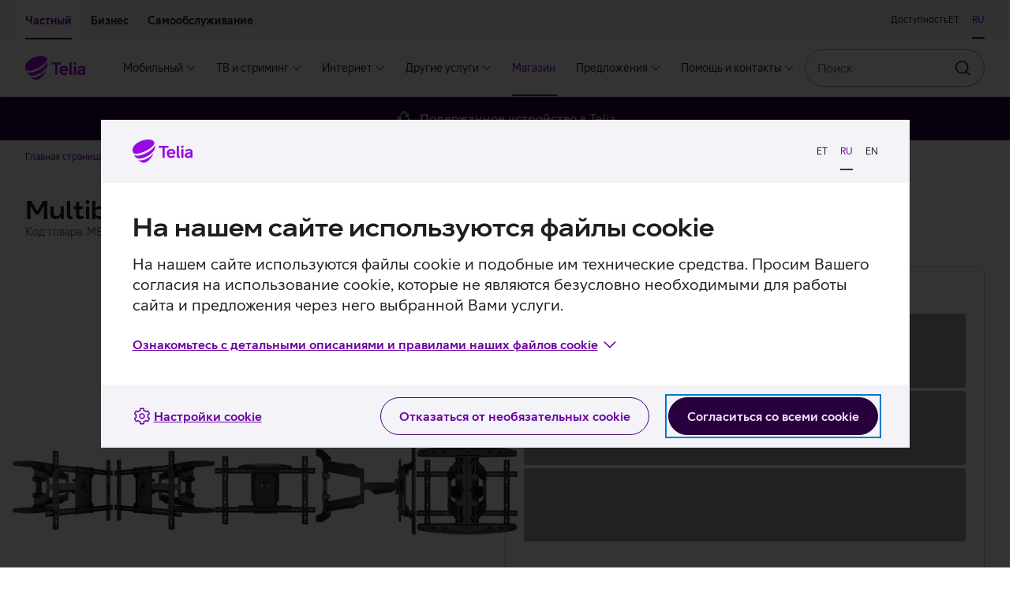

--- FILE ---
content_type: text/html; charset=utf-8
request_url: https://pood.telia.ee/ru/seinakinnitused/Multibrackets-MB6317-40--85--ekraanidele/MB6317
body_size: 51343
content:
<!DOCTYPE html>
<html class="no-js"
      lang="ru"
      data-brand="telia"
      data-theme="light">
<head>
  <script id="Cookiebot"
          src="https://consent.cookiebot.com/uc.js"
          data-culture="ru"
          data-cbid="b1c68a93-b6bf-4cae-b8fc-cf13629d9eda"></script>
  
  <script src="https://www.telia.ee/telia-rum-agent.js"></script>
  <script>
    TeliaRum.init({
      beaconUrl: 'https://rum.estpak.ee/rum',
      clientId: 'product-frontend',
      clientToken: 'FM238?3Ag56&',
      cookiesAllowed: 'false',
      ignoreUrls: [
        /https:\/\/cat.telia.ee\/.*/,
        /https:\/\/ccchat.estpak.ee\/.*/,
        /https:\/\/www.facebook.com\/.*/,
        /https:\/\/www.google-analytics.com\/.*/,
        /https:\/\/cat.telia.ee\/.*/,
        /\.*.cookiebot.com\.*/
      ],
      propagateCorsUrls: [
        /https:\/\/www(-dev|-test)?\.telia\.ee(\/.*)?/,
        /https:\/\/sso(-arendus|-test)?\.telia\.ee(\/.*)?/
      ]
    });
  </script>
  
  <meta charset="UTF-8"/>
  <meta name="viewport"
        content="width=device-width, initial-scale=1, shrink-to-fit=no"/>
  <link rel="apple-touch-icon"
        sizes="180x180"
        href="/static/apple-touch-icon.png"/>
  <link rel="icon"
        type="image/png"
        sizes="32x32"
        href="/static/favicon-32x32.png"/>
  <link rel="icon"
        type="image/png"
        sizes="16x16"
        href="/static/favicon-16x16.png"/>
  <link rel="mask-icon" href="/static/safari-pinned-tab.svg" color="#990ae3">
  <link rel="manifest" href="/static/manifest.json"/>
  <meta name="referrer" content="no-referrer-when-downgrade"/>
  <meta name="theme-color" content="#29003E"/>
  <title>Multibrackets MB6317 для экранов 40&#x27;&#x27;-85&#x27;&#x27;</title>
  <meta name="description"
        content="Универсальный держатель для телевизоров с диагональю до 85''."/>
  <meta property="og:title" content="Multibrackets MB6317 для экранов 40&#x27;&#x27;-85&#x27;&#x27;"/>
  <meta property="og:description"
        content="Универсальный держатель для телевизоров с диагональю до 85''."/>
  <meta property="og:image" content="https://res.cloudinary.com/telia-pim/image/upload/v1655460245/pood/vastutavkaup1/seinakinnitused/mb6317-40-85-ekraanidele/mb6317/multibrackets-mb6317-seinakinnitus-vasakult-eest.png"/>
  <meta name="robots" content=""/>
  <meta name="google-site-verification"
        content="qFqfR_uuMajdCskQy2x3ATodWsUuF9nl-kjsQNvnE3Q"/>
  <meta name="react-front"
        content="^48.36.0"/>
  <meta name="front-env" content="live"/>
  <meta name="megamenu"
        content="21.0.1"/>
  <script>
    window.INITIAL_CONFIG = {"apiUrl":"/api","enableLabelStatistics":true,"telia1Disabled":false,"cachingEnabled":true,"devHostAliasName":"pood-dev.telia.ee","rumClientId":"product-frontend","ssoClientUrl":"https://sso.telia.ee","teliaWebUrl":"https://www.telia.ee","commonApiUrl":"https://www.telia.ee/common/api","teliaWebSelfServiceUrl":"https://iseteenindus.telia.ee","teliaShopUrl":"https://pood.telia.ee","webSearchApiUrl":"https://www.telia.ee/search/api","componentTier":"live","env":"live","componentApiBaseUrl":"https://pood.telia.ee/api","credentialsAllowed":false,"cookiebotEnabled":true,"rumBeaconUrl":"https://rum.estpak.ee/rum","rumClientToken":"FM238?3Ag56&","optimizelySdkKey":"Xy7SEBhRzpqDZ1HPtnR19","cacheConf":{"cachingEnabled":true,"cacheLoggingEnabled":false,"cacheExpirationInSeconds":600,"redisConf":{"keyPrefix":"productfront:cache:","name":"channel-sentinel-live","sentinels":[{"host":"redis31.estpak.ee","port":26379},{"host":"redis61.estpak.ee","port":26379},{"host":"redis32.estpak.ee","port":26379},{"host":"redis62.estpak.ee","port":26379},{"host":"redis33.estpak.ee","port":26379},{"host":"redis63.estpak.ee","port":26379}]}},"log":{"port":"5147","host":"loki.estpak.ee","localhost":"product-frontend.telia.ee","protocol":"tcp","facility":"local4","type":"5424","appName":"APP-ESHOPFRONTEND-SSR-LIVE","eol":"\n"}};
    window.INITIAL_STATE = {"currentLang":"ru","translations":{"eshopfront":{"productDetailsServices.suggestedServiceForDevice.x.PS.MOBPH.SMRT":"смартфону","serviceCard.business.1.text":"Страхование устройств","error-notice.log-in":"Войдите с паролем","productFilter.price.label":"Ценовой диапазон","cart.success":"Продукт добавлен в корзину","insuranceError.notice.BLACKLIST_FRAUD":" ","productDetails.privateCopyingLevy.info2":"Порядок уплаты сбора определяется <a class=\"btn btn--link btn--underlined\" target=\"_blank\" href=\"https://www.riigiteataja.ee/akt/104032021008\">постановлением Правительства Республики</a>, вступившим в силу 1 апреля 2021 года.","productDetailsServices.normalPrice":"Обычная цена: ","tvServices.TELIA_TV_BASIC_PLUS_EST_E.campaignPriceText.forUpgrade":"6 месяц 12,96 €","cart.error.NOT_ALLOWED_MAXIMUM_CONTRACT_COUNT_EXCEEDED":"Максимальное количество договоров превышено.","productDetails.privateCopyingLevy.info1":"Сбор за частное копирование взимается с продажи записывающих устройств и носителей, используемых для копирования фильмов, музыки и другого контента. Сбор компенсирует авторам, исполнителям, производителям фонограмм и производителям первой записи фильма доход, который они потеряли бы из-за копирования аудиовизуальных произведений или звукозаписей.","cart.error.NOT_ALLOWED_SINGLE_PRODUCT_CATEGORY_ALLOWED":"Разрешается выбирать только один товар в каждой категории, но в Вашей корзине уже есть товар данной категории.","offer.collapseToggleLabel":"Подробнее","financeError.notice.LIMIT.private":"У вас недостаточно кредитного лимита для заключения договора рассрочки. Для увеличения лимита, пожалуйста, <a href=\"${selfServiceUrl}/finantseerimine/kontovaljavote\" class=\"anchor is-text-color is-underlined\">заполните заявление на оформление рассрочки.</a>","productDetailsServices.url.SAFE_PREMIUM_LITSENTS_KT":"${teliaWebUrl}/ru/era/lisateenused/viirusetorje-telia-safe/","cart.error.NOT_ALLOWED_TRADE_IN_NOT_DELIVERABLE":"Товар, который находится в предпродаже или который закончился в э-магазине, невозможно купить с услугой «Выгодный обмен»!","productDetails.privateCopyingLevy.info3":"Общую информацию о частном копировании можно прочитать на сайте <a class=\"btn btn--link btn--underlined\" target=\"_blank\" href=\"https://eau.org/teose-kasutajale/erakopeerimine/erakopeerimise-uldinfo/\">Союза авторов Эстонии</a>.","serviceCard.business.4.icon":"#parcel-machine","cart.error.NOT_FOUND_ORDER":"Желаемый заказ не найден.","admin.info.button":"Admin info","productDetails.additionalProduct.duplicate":"Добавить продукт с той же льготой","productDetails.privateCopyingLevy.info":"<p>Сбор за частное копирование взимается с продажи записывающих устройств и носителей, используемых для копирования фильмов, музыки и другого контента. Сбор компенсирует авторам, исполнителям, производителям фонограмм и производителям первой записи фильма доход, который они потеряли бы из-за копирования аудиовизуальных произведений или звукозаписей.</p>\n<p>Порядок уплаты сбора определяется <a class=\"btn btn--link btn--underlined\" target=\"_blank\" href=\"https://www.riigiteataja.ee/akt/104032021008\">постановлением Правительства Республики</a>, вступившим в силу 1 апреля 2021 года.</p>\n<p>Общую информацию о частном копировании можно прочитать на сайте <a class=\"btn btn--link btn--underlined\" target=\"_blank\" href=\"https://eau.org/teose-kasutajale/erakopeerimine/erakopeerimise-uldinfo/\">Союза авторов Эстонии</a>.</p>","productDetailsServices.headingOneService":"Услуга, соответствующая вашей покупке","cart.error.SERVICE_NOT_AVAILABLE_CLIENT_MISSING_DETAILS":"Услуга ${serviceName} не может быть продана, потому что вы не можете заключать договоры.","serviceCard.private.4.text":"Возврат","cart.error.FAULT_NO_DEVICE_INSURANCE_OFFERING":"Предложение по страхованию устройства получить не удалось.","tvServices.TELIA_TV_BASIC_PLUS_EST_E.campaignPriceText":"","campaign.gamers.title":"Игрокам","productCard.pricePeriod.OperatingLeaseFullHouse.tooltip":"Взяв в Telia услуги <b>интернета и мобильной связи</b> для своего предприятия, Вы автоматически получите бонусы бизнес-класса Telia: более низкую ставку лизинга, промокод на 100 евро в интернет-магазине и 2 бесплатных обращения в ИТ-поддержку в месяц.\n<br/><br/>\n<b>Все бонусы применяются автоматически.</b>","tvServices.miniTooltip":"Включает дополнительную услугу Inspira+ с выбором многочисленных эстонских и зарубежных сериалов, фильмов и оригинальных передач Inspira.","cart.error.SERVICE_NOT_AVAILABLE_FOR_ANONYMOUS_CLIENT":"Для заказа услуги ${serviceName} войдите в интернет-магазин и выберите услугу снова.","tvServices.advertDescription.youHaveFamilyPackage":"Спасибо, что Вы пользуетесь нашим пакетом с самым широким выбором. В Ваш пакет входят многочисленные дополнительные услуги, такие как Go3 Film / Paramount+, услуга записи и «Детский уголок».","cart.error.NOT_ALLOWED_ORDER_CANT_CONTAIN_NORMAL_PRODUCTS":"Заказ рабочего оборудования не должен включать в себя обычные товары.","notice.correctData":"Пожалуйста исправьте личные данные с самообслуживании Telia","price.vat":"НСО","productDetails.suggestedProducts.compatibleProducts":"Подходящие товары","campaigns.duration":"Кампания действует с ${start} до ${end}","productDetails.segmentChange.business":"На страницу частных клиентов","creditLimit.logIn":"Войти в магазин","availability.errorFetchingInformation":"В настоящее время у нас нет информации о доступности, пожалуйста, попробуйте позднее.","productFilter.apply":"Применить","insuranceError.notice.MANDATE":"Для покупки Страхования устройства Telia требуется доверенность","creditLimit.viewTerms":"Ознакомиться с условиями","financeError.notice.MANDATE.business":"Отсутствует действительная доверенность на представительство.","productDetailsServices.url.OFFICE365BP":"https://www.telia.ee/ru/ari/it-teenused/kontori-it/microsoft-365/","productFilter.activeFilter.hiddenChips":"+ еще ${hiddenChips}","productCard.status.unavailable":"ТОВАР ЗАКОНЧИЛСЯ","cart.error.FAULT_INVALID_SETTINGS":"Электронная почта владельца услуги неправильно настроена, добавление услуги в корзину запрещено!","tvServices.advertHeading.standard":"Попробуйте пакет Telia TV Standard по цене Mini","productDetailsServices.url.OFFICE365BE":"https://www.telia.ee/ru/ari/it-teenused/kontori-it/microsoft-365/","productCard.pricePeriod.campaign.Lease":"В рассрочку","productDetailsServices.url.SAFE":"${teliaWebUrl}/ru/era/lisateenused/viirusetorje-telia-safe/","serviceCard.business.2.url":"https://www${env}.telia.ee/ru/ari/seadmed/seadmete-soetamine/liising/","shopInformationCarousel.thirdItem.icon":"#reload","comparison.defaultPrice":"Цена","tvServices.advertHeading.all":"Найди подходящий для тебя пакет Telia TV","LogInBox.logInBoxErrorNotice":"Авторизуйтесь, чтобы продолжить сделанный выбор.","serviceCard.private.0.url":"https://www${env}.telia.ee/ru/era/lisateenused/vana-uueks/","shopInformationCarousel.secondItem.sr.text":"Товар на руки в среднем за один-два дня","day.THURSDAY":"Чт.","shop.quantity":"шт.","telia1.button.text":"Подключиться","B2B.load.error":"Ошибка при загрузке услуги для корпоративного клиента","cart.error":"Извините! Произошла ошибка.","comparison.removed":"Продукт удален из сравнения","comparison.discountPrice":"Цена для клиента","productDetail.notFound":"Tовар не найден","productCard.zeroInterestTag":"0% интресc","tvServices.TELIA_TV_BASIC_EST_E.campaignPriceText":"","day.WEDNESDAY":"Ср.","loginNotice.text.business":"Авторизовавшись, Вы увидите действующие для Вас цены, предложения и лимит лизинга.","financeError.notice.DEBT.business":"Оформить услугу невозможно, поскольку у Вас имеется задолженность. Просим оплатить не оплаченные вовремя счет(а). Подробная информация в самообслуживании.","campaign.nadalapakkumine.title":"Предложения недели","monthlyOffers.subHeading":"Для всех предложений месяца действительны <b>бесплатные доставка (за исключением телевизоров) и возврат в течение 14 дней.</b>","productDetail.soldOut.subscribeNotification":" Заказать уведомление","productDetails.privateCopyingLevy":"сбор за частное копирование","comparison.previousProduct":"Смотреть предыдущий товар","productDetails.chooseCharacteristics":"Выбрать характеристики","device.memory":"Объем устройства:","tvServices.channels":"каналов","productDetail.soldOut.invalidEmail":"Адрес эл. почты должен включать символ @ и точку.","serviceCard.business.0.icon":"#mobile-recycle","productCard.pricePeriod.CapitalLease":"С арендой капитала","productDetails.tabs.techincalSpecs":"Технические характеристики","priceOption.load.error":"Невозможно загрузить цены","price.default":"Ценa","breadcrumb.mainPage":"Главная страница магазина","productCard.monthlyPrice.telia1":"Для клиента Telia 1 с рассрочкой","productDetailsServices.url.deviceInsurance.business":"${teliaWebUrl}/ru/ari/seadmed/seadmete-turvalisus/seadmekindlustus/","creditLimit.fillKycForm":"Заполнить анкету","serviceCard.private.3.icon":"#mobile-repair","serviceCard.business.3.url":"https://www${env}.telia.ee/ru/ari/e-pood/remont-ja-garantii/","serviceCard.private.0.text":"Выгодный обмен","telia1.addToCart.notice":"Рассрочка Telia 1 предлагается только клиентам, пользующимся как минимум тремя услугами Telia.","tvServices.TELIA_TV_VIP_RUS_E.campaignPriceText.forUpgrade":"6 месяцев 29,74 €","campaign.joulud.title":"Рождественская кампания","productCard.pricePeriod.OperatingLeaseFullHouse.linkText":"Авторизуйтесь","availability.title":"Доступность товара","productFilter.reset":"Сбросить","tvServices.campaignConditions.link.forUpgradeFromStandard":null,"tvServices.learnMore":"Ознакомиться с Telia TV","telia1.notice.internet.tv":"Вы можете получить рассрочку на устройство под <strong>${interestRate}%</strong>, как только подключитесь к Telia 1. Подключение к требующейся для этого услуге <strong>мобильного интернета</strong> можно оформить позже. Остальные необходимые услуги у Вас уже есть.","telia1.notice.tv":"Вы можете получить рассрочку на устройство под <strong>${interestRate}%</strong>, как только подключитесь к Telia 1. Подключение к требующемуся для этого <strong>мобильному</strong> и <strong>домашнему интернету</strong> можно оформить позже. Одна необходимая для этого услуга у Вас уже есть.","productComparisonBar.reset":"Очистить","out-of-stock.error":"Товара нет в наличии","serviceCard.private.1.url":"https://www${env}.telia.ee/ru/era/lisateenused/telia-seadmekindlustus/","tradeIn.successModal.info":"Мы рады, что Вы заботитесь об окружающей среде. Теперь выберите в интернет-магазине новое устройство, которое хотите приобрести по льготе «Выгодный обмен».","productDetails.addToCart":"Добавить в корзину","loginCard.text.b2b":"Авторизовавшись, Вы увидите действующие для Вас <strong>цены, предложения и лимит лизинга.</strong>","cart.error.NOT_AVAILABLE_CAMPAIGN_NOT_AVAILABLE":"Извините, кампания временно закончена. Товар не был добавлен в корзину.","cart.error.NOT_AVAILABLE_INSUFFICENT_QUANTITY_CAMPAIGN":"Извините, в рамках кампании доступно меньшее количество товара, чем Вы желаете.","productDetailsServices.url.AKK1T":"${teliaWebUrl}/ru/ari/it-teenused/turvalisus/arvuti-kuberkaitse","productDetails.energyClass":"${energyClass} класс энергопотребления","telia1.notice.noProducts":"Для получения <strong>рассрочки под ${interestRate}%</strong> и других льгот подключитесь к Telia 1.","deliveryDate.date":"Срок доставки начиная c <strong>${deliveryDate}</strong>.","productDetail.soldOut.duplicateRequest":"Вы уже заказали оповещение о данном продукте","productDetail.soldOut.notificationSubscribed":"Уведомление заказано!","campaign.ari-pakkumine.title":"Бизнес-предложение","tvServices.advertHeading.youHaveFamilyPackage":"У Вас пакет Telia TV Family","productCard.pricePeriod.months":"месяца(-ев)","tvServices.familyPackage":"Family пакет","product.color.selector":"Цвет устройства:","productDetails.monthlyPayment.buyback":"Oстаточная стоимость","cart.error.NOT_FOUND_PRODUCT":"Желаемый товар не найден.","serviceCard.business.2.text":"Лизинг","financeError.notice.RATING.business":"Оценка кредитоспособности не позволяет оформить услугу.","productFilter.saveButtonText":"Фильтр","productDetailsServices.url.AKK2P":"https://pood.telia.ee/ru/teenused/Arvuti-K%C3%BCberkaitse-platvorm/AKK2P","productFilter.closeButtonText":"Закрыть","vatSelector.vatIsIncluded":"с НСО","productDetails.choosePaymentMethod":"Выбрать способ оплаты","shopInformationCarousel.firstItem.sr.text":"Подержанное устройство в Telia","productDetails.returnInfoText":"Любой товар можно бесплатно вернуть <b>в течение 14 дней.</b> Предложение месяца включает также бесплатную доставку.","loginCard.title":"Уважаемый клиент Telia!","business.benefit.title":"Скидка на покупку рабочего телефона","comparison.shoppingInfo":"Информация о покупке","productDetails.serviceInfo":"Ставки кампании:","serviceCard.private.5.url":"https://tellimus.telia.ee/","productDetail.soldOut.notificationAlreadySubscribed":"Кажется, Вы уже заказали это уведомление!","cart.error.NOT_ALLOWED_OFFER_USED_PRODUCT":"Поскольку в корзину добавлено предложение, сейчас Вы не можете добавить товар в корзину. Сначала Вы должны подтвердить или отменить предложение.","mainPage.title":"Telia e-pood","serviceCard.business.4.url":"https://www${env}.telia.ee/ru/ari/e-pood/kauba-tagastamine/","serviceCard.private.4.icon":"#parcel-machine","campaign.kuupakkumine.title":"Предложение месяца","productDetails.segmentChange.text.private.login.list":"Продукты из этого выбора доступны только для вошедших в систему бизнес-клиентов.","cart.error.NOT_ALLOWED_DEVICE_INSURANCE_SOFT_AUTH":"Для заказа услуги Страхование устройств авторизируйтесь при помощи Mobiil-ID, Smart-ID, ID-карты или банка.","day.TUESDAY":"Вт.","productDetails.segmentChange.text.business.list":"Товары из этого выбора доступны только для частных клиентов.","serviceCard.private.2.url":"https://www${env}.telia.ee/ru/era/lisateenused/jarelmaks/","tvServices.familyTooltip":"Помимо дополнительных услуг пакетов Mini и Standard, в пакет Family входят дополнительные услуги HBO, Go3 Film/Paramount+ и «Детский уголок», где можно найти тысячи часов эстонских и зарубежных фильмов и сериалов, а также тщательно отобранный контент для детей.","deliveryDate.inTwoDays":"Доставка в течение <strong>2 дней</strong>.","notice.sold-out":"Выбранный товар на данный момент не продается.","campaign.ullatusmuuk.title":"Cекретная распродажа","monthlyPrice.loginLink.suffix.business":", чтобы узнать, действует ли для Вас бонус <b>Бизнес-класса Telia  – льготная ставка</b>.","cart.error.NOT_ALLOWED_TRADE_IN_USED":"В корзину добавлен товар, связанный с услугой «Выгодный обмен», Вы не можете добавлять в корзину другие товары. Чтобы начать сначала, удалите из корзины товар, связанный с услугой «Выгодный обмен».","monthlyPrice.loginLink.suffix.private":", чтобы увидеть, действует ли для Вас <b>льготная ставка Telia 1</b>.","shop.fewItems":"несколько штук","cart.error.NOT_ALLOWED_ONLY_SOLD_WITH_PRODUCT":"Услуга продается только вместе с товаром.","listView.results.heading":"<span className=\"text-light\">Всего <strong>${total} результатов </strong> в категории “${groupLabel}”.</span>","productAdditionalInfoTabs.showLess":"Показать меньше","tvServices.tvcomparison.title":"Telia ТВ-пакеты","availability.online.notice":"Этот товар имеется только в э-магазине","serviceStatus.notice.addToCartCircuitBreaker":"При добавлении товаров в корзину может возникнуть сбой","tvServices.standardTooltip":"В дополнение к фильмам и сериалам Inspira+ Вы можете смотреть превосходные сериалы каналов FX и FX Life, включенные в пакет, а также контент каналов National Geographic и Nat Geo Wild.","creditLimit.financingDisallowed":"Если текущий лимит меньше суммы желаемой сделки, подайте <a href=${selfServiceUrl}/finantseerimine/kontovaljavote >заявку на дополнительный лимит. </a> Согласно действующему в Эстонской Республике Закону о предотвращении отмывания денег, перед заключением договора лизинга необходимо заполнить Анкету о данных клиента.","availability.available":"Товар есть на месте","tradeIn.button.label":"Вычислить стоимость старого устройства","productDetails.productLinks.title":"Полезные ссылки","offers.pageTitle":"Предложения","productUpsell.viewMore":"Подробнее","serviceCard.business.5.text":"Следите за своим заказом","serviceCard.private.3.url":"https://www${env}.telia.ee/ru/era/e-pood/remont-ja-garantii/","Lease.termsOfService.link.url":"/images/documents/jarelmaks/Telia_jarelmaksu_tingimused_rus.pdf","cart.error.SERVICE_NOT_AVAILABLE_CLIENT_IN_DEBT":"Вы не можете подписаться на услугу ${serviceName}, потому что, по нашим данным, у вас имеется задолженность перед Telia.","productDetail.soldOut.error":"Что-то пошло не так!","OperatingLease.termsOfService.link":"Условия лизинга","campaign.arikuupakkumine.title":"Бизнес-предложение","productFilter.orderBy.new":"Новые","shopInformationCarousel.secondItem.icon":"#time-round","telia1.loginLink.suffix.discount":", чтобы увидеть, действует ли для Вас <b>льготная ставка Telia 1</b>.","cart.error.NOT_ALLOWED_PRODUCT_NOT_ALLOWED":"Услуга не может быть продана вместе с товаром.","comparison.addToComparison.error":"Не удалось добавить продукт в сравнение. Максимальное число продуктов для сравнения – 4.","select.mandate.notice":"Для просмотра персональной информации или корзины выберите представляемое лицо.","cart.error.SERVICE_NOT_AVAILABLE_MAXIMUM_CONTRACTS_EXCEEDED":"Услуга ${serviceName} не может быть продана, поскольку максимальное количество ваших договоров превышено.","telia1.notice.internet":"Вы можете получить рассрочку на устройство под <strong>${interestRate}%</strong>, как только подключитесь к Telia 1. Подключение к требующемуся для этого <strong>мобильному интернету</strong> и <strong>ТВ-услуге</strong> можно оформить позже. Одна необходимая для этого услуга у Вас уже есть.","offer.acceptButtonLabel":"Подробнее","availability.storeAvailability":"Наличие товара","campaigns.error.productInfos":"Не удалось загрузить товары","deliveryDate.preOrder":"Hа заказ!","serviceCard.business.2.icon":"#coins","cart.error.SERVICE_NOT_AVAILABLE_CLIENT_CONTRACT_NOT_SIGNED":"Услуга ${serviceName} не может быть продана, потому что у вас нет подписанного клиентского договора.","comparison.title":"Сравнение товаров","productDetailsServices.suggestedServiceForDevice.x.PS.PC.NB":"компьютеру","tvServices.TELIA_TV_VIP_RUS_E.campaignPriceText":"","productFilter.heading":"Фильтровать","productDetailsServices.url.SAFE.business":"${teliaWebUrl}/ru/ari/it-teenused/turvalisus/safe-viirusekaitse-vaikeettevottele/","brandProductsBanner.text":"Все продукты и аксессуары<br className=\"hidden-sm hidden-md hidden-lg hidden-xl\" />","financeError.notice.MANDATE.private":"Отсутствует действительная доверенность на представительство.","productCard.monthlyPaymentCalcualtor.residualValue.text":"При покупке с остаточной стоимостью (аренда пользования) Вы можете по окончании договора вернуть устройство или выкупить его по остаточной стоимости. При покупке без остаточной стоимости (аренда капитала) по окончании договора Вы становитесь собственником устройства.","productCard.pricePeriod.campaign.Telia1":"Для клиента Telia 1","OperatingLeaseFullHouse.termsOfService.link":"Условия кампании «Бизнес-класс Telia»","productCard.compare.remove":"Удалить из сравнения","homePage.load.error":"Извините! Произошла ошибка.","cart.error.FAULT_QUANTITY_VALIDATION":"Произошла ошибка при добавлении услуги. Пожалуйста, повторите попытку.","select.mandate.button":"Выбрать представляемое лицо","serviceCard.business.0.text":"Выгодный обмен","employee.benefit.info.url":"${teliaShopUrl}/MyStore/Index/EmployeeAccountTransactions","cart.error.NOT_AVAILABLE_INSUFFICENT_QUANTITY":"Извините, данный товар временно закончился. Товар не был добавлен в корзину.","productDetailsServices.url.AKK1T.business":"${teliaWebUrl}/ru/ari/it-teenused/turvalisus/arvuti-kuberkaitse","cart.error.FAULT_ADDING_PRODUCT":"При добавлении услуги в корзину произошла ошибка.","employee.benefit.info.label":"Посмотреть ценообразование","serviceCard.business.2.loggedIn.url":"https://pood${env}.telia.ee/MyStore/Index/LeaseInformation","tvServices.advertDescription.family":"Смените свой нынешний пакет Telia TV на пакет Family и получите в придачу дополнительные услуги, такие как Go3 Film / Paramount+, услуга записи и «Детский уголок».","productDetailsServices.url.SEADMEKINDLUSTUS_KT_HV2_ERA":"${teliaWebUrl}/ru/era/lisateenused/telia-seadmekindlustus/","serviceCard.private.5.loggedIn.url":"https://pood${env}.telia.ee/MyStore/Index/OrderHistory","tooltip.label":"Дополнительная информация","shopInformationCarousel.firstItem.icon":"#recycle","productDetail.soldOut.willBeArchived":"Для данного продукта невозможно заказать оповещение.","productDetails.priceAddition":"К цене добавляется","loginNotice.text.private":"Авторизовавшись, Вы увидите действующие для Вас цены, предложения и лимит рассрочки.","breadcrumbs.label":"Навигационная цепочка","cart.error.NOT_ALLOWED_DEVICE_INSURANCE_ANONYMOUS":"Для заказа Страхования устройств от Telia войдите с самообслуживание и попробуйте выбрать услугу еще раз.","serviceCard.private.2.text":"Рассрочка","monthlyPrice.loginLink.linkText":"Авторизуйтесь","shop.availability.label":"Доступность товара","insuranceError.notice.RATING":"В данный момент невозможно оформить страхование устройства. Просим Вас прийти в представительство в течение 14 дней и взять с собой купленное устройство.","mandatory-not-selected.error":"Выберите дополнительный товар","productDetailsServices.url.deviceInsurance":"${teliaWebUrl}/ru/era/lisateenused/telia-seadmekindlustus/","cart.error.NOT_FOUND_SERVICE":"Желаемая услуга не найдена.","telia1.load.error":"Ошибка при загрузке сервиса Telia1","loginNotice.cta.text":"Войти","productDetails.segmentChange.text.private.list":"Продукты из этого выбора доступны только для бизнес-клиентов.","tvServices.standardPackage":"Standard пакет","serviceCard.private.5.loggedIn.icon":"#summary","serviceCard.private.4.url":"https://www${env}.telia.ee/ru/era/e-pood/kauba-tagastamine/","Lease.termsOfService.link":"Условия рассрочки","cart.error.NOT_ALLOWED_TRADEIN_PRODUCT_INVALID":"Товар, который находится в предпродаже или который закончился в э-магазине, невозможно купить с услугой «Выгодный обмен»!","productDetails.segmentChange.text.private.login":"Чтобы приобрести этот товар, Вы должны войти в систему как бизнес-клиент. ","serviceCard.business.5.url":"https://tellimus.telia.ee/","productFilter.orderBy.popular":"Популярные","comparison.added":"Продукт добавлен в сравнение","campaign.heahind.title":"Heahind","productFilter.resetFilterNotice":"Введённым фильтрам не соответствует ни один товар","serviceCard.business.5.loggedIn.icon":"#summary","productFilter.noResultsInCategory":"Нет результатов в категории","productDetails.advanceSaleDelivery":"Это продукт предварительной продажи.","cart.error.SERVICE_NOT_AVAILABLE_FOR_SOFT_AUTH":"Для заказа услуги ${serviceName} войдите в систему снова.","general.error.message":"Извините, произошла техническая ошибкa","productDetails.monthlyPayment.period":"Период","shop.closed":"закрыто","tvServices.campaignConditions.link":"","comparison.pageTitle":"Сравнение","tvServices.advertHeading.family":"Возьмите пакет Telia TV Family и получите в придачу Go3 Film","financeError.notice.RATING.private":"Оценка кредитоспособности не позволяет оформить услугу.","productDetailsServices.url.SAFE_STANDARD_LITSENTS_KT":"${teliaWebUrl}/ru/era/lisateenused/viirusetorje-telia-safe/","productDetailsServices.suggestedServices":"Рекомендуем также","productDetails.productArticlesAndVideos.title":"Статьи и видео по теме","productFilter.tags.label":"Предложения","productDetails.segmentChange.text.business.login":"Чтобы приобрести этот товар, Вы должны войти в систему как частный клиент. ","productDetails.segmentChange.private":"На страницу бизнес-клиентов","shopInformationCarousel.thirdItem.sr.text":"Бесплатный возврат в течение 14 дней","day.FRIDAY":"Пт.","telia1.termsOfService.link":"Условия предоставления льготного процента по рассрочке","productCard.pricePeriod.OperatingLeaseFullHouse":"С лизингом в Бизнес-классе Telia","campaign.ariheahind.title":"Бизнес-предложение","day.SATURDAY":"Сб.","serviceCard.business.3.loggedIn.url":"https://pood${env}.telia.ee/MyStore/Index/OrderHistory","LogInBox.logIn":"Авторизуйтесь","serviceCard.private.5.loggedIn.text":"История заказав","productDetails.monthlyPayment.personalLimit.logIn":"Войдите с паролем","serviceCard.private.1.icon":"#device-insurance","productCard.pricePeriod.Telia1":"Для клиента Telia 1","productDetails.chargerNotIncluded":"<strong>Зарядное устройство в комплект не входит</strong>. Рекомендуемая мощность зарядного устройства ${chargerPower}, его можно приобрести <Anchor url=\"${shopUrl}/ru/laadijad-ja-adapterid?featureFilter%5Bliik%5D=Toalaadija%2CToiteadapter%2CAutolaadija\" target=\"_blank\">в интернет-магазине</Anchor>.","productComparison.noData":"Информация отсутствует","cart.goto":"Перейти в корзину","serviceCard.private.3.loggedIn.url":"https://pood${env}.telia.ee/MyStore/Index/OrderHistory","productCard.pricePeriod.Lease":"В рассрочку для клиента","productCard.interestTag":"интресc","eshopfront:productDetails.chargerNotIncluded":"<strong>Зарядное устройство в комплект не входит</strong>. Рекомендуемая мощность зарядного устройства ${chargerPower}, его можно приобрести <Anchor url=\"${shopUrl}/ru/laadijad-ja-adapterid?featureFilter%5Bliik%5D=Toalaadija%2CToiteadapter%2CAutolaadija\" target=\"_blank\">в интернет-магазине</Anchor>.","must.sign.contract":"У Вас нет клиентского договора. Для дальнейшей авторизации просим заключить договор.","tvServices.advert.nothingToAdvert":"К сожалению, мы не можем сделать Вам лучшее предложение Telia TV. Ознакомьтесь с другими нашими предложениями.","productCard.pricePeriod.OperatingLeaseFullHouse.info":"<span>Лизинг <strong>9,9%</strong> только для бизнес-класса Telia. Вы можете воспользоваться бонусами Бизнес-класса Telia, если Вы взяли в Telia как <strong>интернет, так и мобильные услуги./strong>.</span>","productDetails.monthlyPayment.months":"мес.","productDetailsServices.headingMultiple":"Услуги в дополнение к Вашему ${x}","availability.notAvailable":"Выбранный Вами товар сейчас недоступен.","carousel.prevArrow.text":"Предыдущий","fullHouse.addToCart.notice":"Его может использовать бизнес-клиент, у которого есть интернет и мобильное подключение к Telia.","productDetails.segmentChange.text.business":"Этот товар может купить только частный клиент.","serviceCard.private.2.loggedIn.url":"https://pood${env}.telia.ee/MyStore/Index/LeaseInformation","productFilter.resetFilterButton":"Сбросить","telia1.notice.internet.mobile.tv":"Для получения рассрочки под <strong>${interestRate}%</strong> и других льгот подключитесь к Telia 1. Требуемые для подключения услуги у Вас уже есть.","productCard.monthlyPayment.calculate":"Посчитать ежемесячный платеж","monthlyOffers.heading":"Лучшие предложения месяца","OperatingLeaseFullHouse.termsOfService.link.url":"/images/documents/tt/rus/telia_ariklass.pdf","cart.error.NOT_ALLOWED_TRADE_IN_BUSINESS_BENEFIT_USED":"Скидка рабочего телефона в рамках услуги «Выгодный обмен» не действует.","productDetails.productCode":"Код товара:","cart.error.NOT_ALLOWED_ADD_TO_CART":"Невозможно добавить товар в корзину.","productFilter.orderBy.label":"Сортировать","productCard.compare":"Добавить в сравнение","productFilter.showAll":"Показать все фильтры","tradeIn.successModal.heading":"Ваше старое устройство стоимостью ${price} € добавлено в корзину для первого взноса за новое устройство!","productDetails.segmentChange.text.private":"Этот товар может купить только бизнес-клиент.","productFilter.clearButtonText":"Сбросить","financeError.notice.LIMIT.business":"Вашего кредитного лимита недостаточно для заключения договора о лизинге. Чтобы ходатайствовать о лимите, просим обратиться к сотруднику обслуживания клиентов или заполнить <a href=${selfServiceUrl}/finantseerimine/limiiditaotlus class=\"anchor is-text-color is-underlined\">заявку.</a>","campaigns.duration.over":"Кампания закончилась","serviceCard.private.2.icon":"#coins","notice.correctData.button":"Направиться в самообслуживание","day.MONDAY":"Пн.","serviceCard.business.3.text":"Гарантия и ремонт","popularProducts.heading":"Лучшие предложения месяца","financeError.notice.DEBT.private":"Оформить услугу невозможно, поскольку у Вас имеется задолженность. Просим оплатить не оплаченные вовремя счет(а). Подробная информация в самообслуживании.","productFilter.manufacturer.label":"Производитель","productFilter.orderBy.priceMax":"Дорогие","serviceCard.business.5.loggedIn.text":"История заказав","comparison.device":"Устройство","cart.error.NOT_ALLOWED_CONTRACT_ACCEPTED":"Поскольку связанный с заказом договор был подтвержден, в корзину больше не могут быть добавлены услуги.","deliveryDate.date.preOrder":"Срок доставки начиная c <strong>${deliveryDate}</strong>.\t","productCard.pricePeriod.campaign.OperatingLease":"В лизинг","brandProducts.loadMore":"Загрузи больше (+${moreProducts})","comparison.manufacturer":"Производитель","shopInformationCarousel.secondItem.text":"Товар на руки в среднем за <b>1–2 дня</b>","telia1.notice.mobile.tv":"Вы можете получить <strong>${interestRate}%</strong> по рассрочке на устройство, как только подключитесь к Telia 1. Подключение к требующейся для этого услуге <strong>домашнего интернета</strong> можно оформить позже. Остальные необходимые услуги у Вас уже есть.","creditLimit.userLimit.business":"Ваш персональный лимит лизинга","cart.error.NOT_ALLOWED_MIXED_ORDER_PRODUCT_TYPES":"Рабочее оборудование и инструменты для техников не могут быть заказаны вместе.","productDetail.soldOut.saveEmail":"Мы храним Ваш адрес эл. почты для отправки сообщения в течение 3 месяцев.","shopInformationCarousel.thirdItem.text":"<a class=\"anchor is-underlined anchor--theme-dark\" data-theme=\"dark\" href=\"${teliaWebUrl}/ru/era/e-pood/kauba-tagastamine/\">Бесплатный возврат</a> в течение 14 дней","productDetails.segmentChange.private.login":"Войти как бизнес-клиент","serviceCard.private.3.text":"Гарантия и ремонт","serviceCard.business.5.icon":"#summary","comparison.remove":"Удалить из сравнения","pricePeriod.activeUntil":"Действует до","tradeIn.modal.title":"Оценка стоимости старого устройства","skeleton.loading":"Загрузка данных","productCard.pricePeriod.OperatingLease":"С лизингом","cart.error.TRADE_IN_DEVICE_NOT_DELIVERABLE":"С услугой «Выгодный обмен» в интернет-магазине можно покупать только те продукты, которые помещаются в посылочный автомат. <a href=\"https://www.telia.ee/ru/era/lisateenused/vana-uueks#Milliseid_kaupu_on_voimalik_osta_koos_Vana_Uueks_soodustusega\">Узнать больше</a>","cart.continue":"Продолжить покупки","telia1.price.title":"Для клиента Telia 1 с рассрочкой:","productFilter.activeFilter.chosenFilters":"Выбранные фильтры","campaigns.loadMore":"Загрузи больше","serviceCard.business.3.icon":"#mobile-repair","tvServices.normalPrice":"Обычная цена:","serviceCard.private.1.text":"Страхование устройств","productDetail.soldOut.yourEmail":"Ваша эл. почта","productAdditionalInfoTabs.showMore":"Показать больше","serviceCard.business.4.text":"Возврат","productListPage.unableToLoadProducts":"Невозможно загрузить товары","campaign.ari-joulud.title":"Рождественская кампания","comparison.nextProduct":"Смотреть следующий товар","telia1.notice.mobile":"Вы можете получить <strong>${interestRate}%</strong> по рассрочке на устройство, как только подключитесь к Telia 1. Подключение к требующейся для этого <strong>ТВ-услуге</strong> и <strong>домашнему интернету</strong> можно оформить позже. Одна необходимая для этого услуга у Вас уже есть.","productDetails.monthlyPayment.advance":"Первый взнос","productDetail.soldOut.notAvailableNow":null,"creditLimit.anonymous.private":"Авторизовавшись, Вы увидите действующие для Вас цены, предложения и лимит рассрочки.","availability.quantityNotice":"Количество товара на складе обновляется раз в сутки.","productDetailsServices.suggestedServiceForDevice.x.PS.PC.TBL":"планшету","serviceCard.business.1.icon":"#device-insurance","campaigns.tabs.label":"Продукты","cart.error.NOT_ALLOWED_MUST_REMOVE_WORKORDER_PRODUCT":"Чтобы сделать обычный заказ, Вы должны удалить из корзины рабочее оборудование.","productDetails.deliveryTooltip":"Если Вы купили продукт предварительной продажи, мы отправим Вам по эл. почте письмо с указанием срока доставки, как только продукт поступит на наш склад.","serviceStatus.notice.defaultLegacyApiCircuitBreaker":"При отображении персонализированных цен и добавлении товаров в корзину может возникнуть сбой","cart.error.SERVICE_NOT_AVAILABLE_CLIENT_MISSING_MANDATES":"Услуга ${serviceName} не может быть продана, поскольку у вас нет необходимой доверенности.","serviceCard.private.5.text":"Следите за своим заказом","deliveryDate.inStock":"В наличии!","comparison.bringOutDifferences":"Посмотреть отличия","tvServices.miniPackage":"Mini пакет","availability.noProductBooking":"Товар невозможно забронировать.","serviceCard.business.0.url":"https://www${env}.telia.ee/ru/ari/lisateenused/vana-uueks/","insuranceError.notice.DEBT":"Страхование устройств от Telia в настоящий момент не может быть Вам продано по причине задолженности. Пожалуйста, погасите задолженность по счетам или в течение 14 дней после покупки, взяв с собой устройство, обратитесь в наше представительство.","search.input":"Поиск производителя или продукта ","tvServices.digiboxNotice":"Для просмотра Telia TV на этом телевизоре требуется дигибокс, который можно легко взять в аренду после приобретения товара, отдельно или одновременно с заказом услуги Telia TV.","productDetails.privateCopyingLevy.title":"Cбор за частное копирование","serviceCard.business.5.loggedIn.url":"https://pood${env}.telia.ee/MyStore/Index/OrderHistory","must.sign.contract.button":"Заключить договор","deliveryDate.inThreeDays":"Доставка в течение <strong>3 дней</strong>.","productCard.pricePeriod.campaign.CapitalLease":"В лизинг","cart.error.FAULT_NO_SERVICE_OFFERING":"Произошла ошибка при добавлении услуги ${serviceName}. Пожалуйста, повторите попытку.","productDetailsServices.url.MS365BB1KUU":"${teliaWebUrl}/ru/ari/it-teenused/kontori-it/microsoft-365/","productDetailsServices.url.MS365BBPAKETT1A":"${teliaWebUrl}/ru/ari/it-teenused/kontori-it/microsoft-365/","shop.opened":"открыто","serviceStatus.notice.fincalcApiCircuitBreaker":"При расчете и отображении персонализированной рассрочки может возникнуть сбой","productDetails.additionalProduct.remove":"Удалить этот продукт","productDetailsServices.url.SAFE_PLUS_STANDARD_LITSENTS_KT_A":"${teliaWebUrl}/ru/ari/it-teenused/turvalisus/safe-viirusekaitse-vaikeettevottele/","productDetails.segmentChange.business.login":"Войти как частный клиент","availability.bookTime":"При желании можете <a href=\"${teliaWebUrl}/kliendisuhtlused/broneerimine\" class=\"is-underlined\" onclick=\"window.dataLayer.push({'event': 'AutoEvent', 'eventCategory': 'E-pood - Detailvaade', 'eventAction': 'Toote lisainformatsioon', 'eventLabel': 'Link - Teenindusaja broneerimine'})\">забронировать время обслуживания</a> в представительстве.","productFilter.filter":"Фильтр","price.months":"мес","employee.benefit.title":"Omatöötaja soodustuse kasutamine","telia1.loginLink.linkText":"Авторизуйтесь","creditLimit.anonymous.business":"Авторизовавшись, Вы увидите действующие для Вас цены, предложения и лимит лизинга.","telia1.button.url":"/era/pakkumised/telia1?origin=${currentUrl}","productFilter.filterVal.true":"Да","telia1.notice.internet.mobile":"Вы можете получить <strong>${interestRate}%</strong> по рассрочке на устройство, как только подключитесь к Telia 1. Подключение к требующейся для этого <strong>ТВ-услуге</strong> можно оформить позже. Остальные необходимые услуги у Вас уже есть.","productCard.monthlyPaymentCalcualtor.residualValue":"С остаточной стоимость","loginCard.text":"Авторизовавшись, Вы увидите действующие для Вас <strong>цены, предложения и лимит рассрочки.</strong>","OperatingLease.termsOfService.link.url":"/images/documents/tt/rus/liisingu_uldtingimused.pdf","serviceCard.private.0.icon":"#mobile-recycle","day.SUNDAY":"Вск.","productComparisonBar.compare":"Сравнить продукты","upsellModal.suggestionTitle":"К вашему продукту подходит","creditLimit.userLimit.private":"Ваш персональный лимит рассрочки","cart.error.SERVICE_NOT_AVAILABLE_INVALID_CREDIT_RATING":"В настоящее время вы не можете заказать услугу ${serviceName} онлайн. Пожалуйста, обратитесь в представительство.","productDetails.tabs.additionalInfo":"Дополнительная информация","shopInformationCarousel.firstItem.text":"<a class=\"anchor is-underlined anchor--theme-dark\" data-theme=\"dark\" href=\"${teliaWebUrl}/ru/era/lisateenused/uuskasutatud-seadmed\">Подержанное устройство</a> в Telia","productFilter.orderBy.priceMin":"Сначала дешевые","productFilter.hideAll":"Скрыть все фильтры","cart.error.NOT_ALLOWED_DISCOUNT_USED":"Работник компании не может воспользоваться скидкой при заказе, к которому прилагается льготный код.","cart.error.NOT_ALLOWED_MIXED_INVENTORY_PRODUCTS":"Пожалуйста, внесите товары с центрального склада и виртуального склада в отдельные заказы.","productDetail.soldOut.leaveEmail":"Если Вы желаете получить сообщение о поступлении продукта в продажу, оставьте нам свой адрес эл. почты.","cart.error.NOT_ALLOWED_OFFER_USED_SERVICE":"Поскольку в корзину добавлено предложение, сейчас Вы не можете добавить услугу в корзину. Сначала Вы должны подтвердить или отменить предложение.","productDetails.monthlyPayment.personalLimit.info":", чтобы узнать информацию персональный лимит","cart.error.NOT_AVAILABLE_INSUFFICENT_QUANTITY_IN_CURRENT_INVENTORY":"Выбранный товар отсутствует на Вашем складе и не может быть добавлен в корзину.","tvServices.campaignConditions":"Условия кампании\t","comparison.add":"Добавить в сравнение","comparison.placeholder":"Добавить товар","comparison.deliveryTime":"Время доставки","productDetail.soldOut.alreadyForSale":"Продукт уже в продаже в интернет-магазине.","tradeIn.successModal.close":"Дальше","tvServices.advertDescription.standard":"Смените свой пакет Telia TV Mini на пакет Standard и получите на 1 месяц не только более широкий выбор каналов, но и среды НВО и National Geographic.","carousel.nextArrow.text":"Следующий","serviceCard.business.1.url":"https://www${env}.telia.ee/ru/ari/seadmed/seadmete-turvalisus/seadmekindlustus/","productCard.pricePeriod.OperatingLeaseFullHouse.loginNotice":", чтобы узнать, действует ли для Вас бонус <b>Бизнес-класса Telia  – льготная ставка</b>.","productFilter.loadMore":"Загрузи больше","serviceCard.private.5.icon":"#summary","telia1.termsOfService.link.url":"/images/documents/kampaaniad/telia1-jarelmaksu-sooduskampaania-rus.pdf","productFilter.filterVal.false":"Нет","tvServices.advertDescription.all":"Больше не нужно блуждать между разными сервисами: Netflix, HBO Max, собственный Inspira+ от Telia и твои любимые каналы — все в одном месте.","productDetailsServices.suggestedServiceForDevice.x.PS.TV":"телевизору","cart.error.NOT_ALLOWED_PERSON_NOT_FOUND":"Личный или регистрационный код клиента не найден!","LogInBox.logInBoxText":", чтобы заказать услугу.","productDetails.segmentChange.text.business.login.list":"Продукты из этого выбора доступны только для вошедших в систему частных клиентов.","tvServices.campaignConditions.link.forUpgradeFromMini":"","loginCard.button":"Войти в магазин"},"global":{"datepicker.clearButtonLabel":"Отменяю","horizontalFilter.hide":"Показать меньше фильтров","cart.success":"Товар добавлен в корзину","ie.deprecated.notice":"С 1 июня сайт Telia не поддерживает Internet Explorer. Пожалуйста, воспользуйтесь альтернативным браузером.","cart.title":"Моя корзина","header.main.private.diil":"Домашняя страница","header.main.telia.public":"telia.ee","404.new.goBack":"Вернитесь на ","header.dealer.dashboard":"Главная страница","notifications.cta.view_basket":"Посмотреть","header.dealer.smartAuth":"Isiku tuvastamine","head.title.mobile.privatebill.subscription":"Подключение к Частный счет","search.dealerSearchHistory":"Viimased otsingud","tvcomparison.services.TELIA_TV_HBO_E.label":"HBO","reservation.city.Kärdla":"Кярдла","contactInfoNotification.email.personal.invalid":"Ошибка в адресе электронной почты ${email}. Проверьте указанные контактные данные.","header.dropdown.close.label":null,"notifications.text.change_customer_notification_accepted":"${newOwner} принял(а) вашу услугу.","reservation.city.Keila":"Кейла","reservation.city.Viljandi":"Вильянди","header.nav.tv":"ТВ","reservation.city.Värska":"Вярска","zoomIn":" Увеличить","header.cookie.notice.content":"Предупреждение о дальнейшем пользовании сайтом Telia: мы используем <a href=\"${resolvedPrivacyNoticeUrl}\" target=\"_blank\">файлы cookie</a>.","header.log-in":"Войти","notifications.cta.issue_notification":"Посмотреть подробнее","tvcomparison.services.TELIA_SETANTA_SPORTS_E.description":"Эксклюзивные спортивные трансляции, записи, интервью, документальные фильмы и многое другое можно удобно смотреть на смарт-устройстве, по телевизору или на компьютере.","card.closeInfo":"Закрыть дополнительную информацию","cart.privateCopyingLevy":"Сбор за частное копирование","reservation.city.Rakvere":"Раквере","cookieagreement.notice.button":"Настройки файлов куки","404.search.input":"Введите поисковое слово","header.dealer.instructions":"Инструкции","playVideo":"Загрузить видео","left":"Прокрутить влево","header.main.self-service":"Самообслуживание","tvcomparison.viewerSlots.tooltipContent":"Во всех пакетах определенное количество экранов для просмотра, на которых можно одновременно смотреть телевизионный контент. Экраном для просмотра считаются все устройства, в которых смотрят ТВ (телевизор, мобильный телефон, планшет, компьютер). Для просмотра телевизора требуется подключение к интернету и дигибокс (за искл. телевизора c платформой Android, которому дигибокс не нужен), для остальных устройств достаточно подключения к интернету. При необходимости экраны можно купить дополнительно, однако максимальное количество экранов – 5.","cookieagreement.notice.title":"Разрешения для использования файлов куки","notifications.text.issue_notification":"Bаш запрос обрабатывается.","slider.to":"До","notifications.category.cta":"Важно","price.vat":"нсо","404.text":"Мы не нашли страницу, которую Вы искали.\nПожалуйста, проверьте, правильно ли был введен адрес страницы.","productComparisonBar.heading":"Товары, включенные в сравнение","tvcomparison.services.TELIA_TV_ESP_PLAYER_E.label":"Eurosport Player","tvcomparison.services.TELIA_TV_SALVESTUS_E.description":"В зависимости от Вашего пакета, до 100+ записываемых каналов, программы которых можно пересматривать 2 недели. Вы можете быстро перемотать рекламу или вернуть передачу на начало.","suggestionField.resultsFound":"Найдено  ${count} результата (-ов)","header.dealer.choose-client":"Выбрать клиента","cookieagreement.necessary":"Необходимые","header.search.onlineHelp":"Инструкции и ЧаВо","horizontalFilter.apply":"Применить фильтры","header.nav.bills.business":"Счета предприятия","reservation.city.Narva":"Нарва","header.nav.internet":"Интернет","general.error.message":"Извините, произошла техническая ошибкa","tvcomparison.services.TELIA_TV_KORDUSTV_E.label":"Повтор ТВ","header.actions.search.closeLabel":"Закрываю","header.dealer.customer-card":"Карта клиента","reservation.city.Pärnu":"Пярну","cart.privateCopyingLevy.info":"Сбор, установленный постановлением Правительства Республики, компенсирует авторам фильмов, музыки и другого контента выгоду, упущенную из-за копирования их произведений.","notifications.text.change_customer_notification_requested":"${previousOwner} желает переоформить услугу на ваше лицо.","head.title.mobile.sim.activation":"Активировать SIM","head.title.template":"%s - Telia","tvcomparison.services.TELIA_TV_TEEMA_LASTENURK_E.description":"Собственная среда для детей, в которой собраны детские программы, мультфильмы и детские фильмы без насилия.","close":"Закрыть","head.title.mobile.packagechange":"Замена пакета","head.title.mobile.mobilepayments":"Мобильные платежи","datepicker.submitButtonLabel":"Выбираю","search.submit":"Искать","pagination.previous":"Предыдущая страница","footer.companyTrademarkLabel":"Telia is a registered Trademark of Telia Company AB","header.main.shop":"Интернет-магазин","right":"Прокрутить вправо","notifications.text.gdpr_notification":"Пожалуйста, обновите свой выбор относительно обработки личных данных.","header.lang.et":"ET","header.main.minutv":"ТВ онлайн","search.äriklient":"Бизнес","tvcomparison.services.TELIA_TV_GO3_FILM_V2.label":"Go3 Film","header.lang.en":"EN","header.main.public":"telia.ee","header.cookie.notice.button":"Закрыть","header.dealer.settings":"Настройки","carousel.indicatorButtonLabel":"Слайд ${index}","notification.category.user_account":"Конто","notifications.text.reject_internet_upgrade_campaign":"Если Вам пришло уведомление в период с 15 по 23 января 2025 года о пробном периоде более высокой скорости Домашнего интернета, но Вы хотите отказаться от него, сделайте это здесь.","tvcomparison.services.VIDEO_RENTAL_PLACEHOLDER.description":"Обновляемая каждую неделю подборка фильмов, от голливудских блокбастеров до разнообразнейшего каталога эстонских фильмов. Заказанные фильмы доступны для просмотра до 48 часов.","header.actions.cart.label":"Корзина","reservation.city.Tartu":"Тарту","tiktok.label":"TikTok","open":"Открыть","datepicker.monthLabel":"Месяц","contactInfoNotification.email.navigateButton":"Проверить данные","header.main.private":"Частный","cart.goto":"Перейти в корзину","down":"Прокрутить вниз","head.title.suffix":"- Telia","pagination.next":"Следующая страница","notifications.category.issue":"Общение","header.main.accessibility.mainContent":"Двигаться дальше к основному контенту","select.oneResultFound":"Найден 1 результат","footer.super.trademark":"Super is a registered Trademark of Telia Eesti AS","up":"Прокрутить вверх","HEADER.NAV.OFFICE":"Интернет и рабочее место","cookieagreement.marketing":"Маркетинговые","header.main.frontline.mobile":"Teenindus","header.main.travelEsim.super":"Super Travel eSIM","tvcomparison.services.TELIA_TV_HBO_E.description":"Более 3000 часов самых популярных в мире развлечений: захватывающие фильмы и сериалы целыми сезонами.","notifications.label":"уведомления","select.resultsFound":"Найдено  ${count} результата (-ов)","notifications.empty":"У Вас нет новых соообщений.","general.tryAgain":"Попробовать еще раз","reservation.city.Võru":"Выру","header.main.public.mobile":"telia.ee","suggestionField.noResultsFound":"Результатов не найдено","notifications.text.proceed_reject":"Перейти и отказаться","mandateNotification.terminatedByGiver.cta":"Смотреть права представительства","header.nav.my-info":"Мой аккаунт","notifications.mark-as-read":"Прочитать все","cart.remove.error":"Удаление не удалось, повторите попытку позже.","remove":"Удалить","notifications.cta.change_customer_notification_cancelled":"Посмотреть","search.eraklient":"Частный","header.nav.offers":"Предложения","reservation.city.Haapsalu":"Хаапсалу","carousel.previous":"Перейти к предыдущему","header.actions.search.openLabel":"Поиск","header.main.super.public":"Домашняя страница","header.nav.mobile":"Мобильная связь","tvcomparison.services.TELIA_SETANTA_SPORTS_E.label":"Setanta Sports","notifications.cta.view_basket_ITB":"Подтвердить","header.nav.home":"Домашние услуги","tvcomparison.services.TELIA_TV_GO3_FILM.label":"Go3 Film / Paramount+","instagram.label":"Instagram","cart.total":"Всего","search.ariklient":"Бизнес","head.title.mobile.datachange":"Изменение объeма","head.title.mobile.mid.cancellation":"Закончить услугу Mobiil-ID","facebook.label":"Facebook","play":"Продолжить показ слайдов","notifications.text.change_customer_notification_cancelled":"Переоформление договора было отменено.","notifications.error":"Загрузка сообщений не удалась. Попробуйте снова позже.","notifications.cta.change_customer_notification_requested":"Принимаю","footer.companyLabel":"Telia Eesti AS","tvcomparison.services.TELIA_TV_SALVESTUS_E.label":"Повторный просмотр","zoomOut":"Уменьшить","tvChannelComparison.analytics.packageName.TELIA_TV_BASIC_PLUSE":"Standard","datepicker.timeLabel":"Время","notifications.cta.contractual_notification":"Смотреть","header.search.products":"Э-магазин","notification.cta.gdpr_notification":"Обновить настройки","reservation.city.Valga":"Валга","header.nav.settings.business":"Настройки предприятия","reservation.city.Kuressaare":"Курессааре","contactInfoNotification.address.invalid":"Не удалось доставить письмо на ваш контактный адрес ${address}. Проверьте введенные контактные данные. ","feedback.description.maxLength.notice":"Максимальное количество символов - ${maxLength}","head.title.mobile.sim.esim":"Операции с eSIM","header.main.online-help":"Поддержка","header.main.self-service.diil":"Самообслуживание","header.nav.vas":"Другие услуги","404.new.text":"Мы перерыли все на свете, но этой страницы так и не нашли.","head.title.mobile.mid.subscription":"Подключение к Mobiil ID","tvcomparison.services.TELIA_TV_HBO_MAX_E.label":"HBO Max","notifications.text.basket_sent_notification":"Ваш заказ ожидает подтверждения.","reservation.city.Rapla":"Рапла","tvcomparison.services.TELIA_TV_NATGEO+_E.label":"Среда National Geographic","header.nav.devices":"Устройства","header.nav.business.settings":"Настройки предприятия","loading":"Загрузка","horizontalFilter.showAll":"Показать все фильтры","carousel.next":"Перейти к следующему","contactInfoNotification.email.representative.invalid":"Ошибка в адресе электронной почты ${email} Вашего доверенного лица ${displayName}. Проверьте указанные контактные данные.","cart.price":"Ценa","cart.amount":"Количество","mandateNotification.category":"Доверенность","mandateNotification.terminatedByGiver.description":"${name} прекратил(а) ваше право представительства.","reservation.city.Jõhvi":"Йыхви","contactInfoNotification.email.representee.invalid":"Ошибка в адресе Вашей электронной почты доверенного лица ${email}. Проверьте указанные контактные данные.","header.dealer.search":"Поиск","slider.from":"С","header.main.accessibility.label":"Доступность","head.title.mobile.payment.services":"Mobiilsed maksed","header.search.placeholder":"Поиск","passField.showPassword":"Показать пароль","tvcomparison.services.TELIA_TV_NATGEO+_E.description":"Контент каналов National Geographic и Nat Geo Wild: более 30 тематических миров можно смотреть и пересматривать в течение месяца с момента телепремьеры.","head.title.mobile.privatebill":"Частный счет","404.new.teliaPage":"главную страницу Telia.","tvcomparison.services.TELIA_TV_TEEMA_LASTENURK_E.label":"Для детей","header.nav.business.bills":"Счета предприятия","tvcomparison.services.VIDEO_RENTAL_PLACEHOLDER.label":"Видеопрокат","header.nav.business.services":"Услуги предприятия","404.language.estonian":"Эстонский","cart.remove":"Удалить","header.search.clear.label":"Отменить","header.nav.issues":"контактирование","head.title.mobile.multidevice":"MultiSIM","datepicker.weekNumberHeader":"Неделя","header.main.private.super":"Разговорная карта Super","reservation.city.Tallinn":"Таллинн","reservation.city.Paide":"Пайде","header.nav.rental":"Аренда устройств","horizontalFilter.reset":"Сбросить фильтры","header.search.content":"Услуги и документы","404.new.teliaSelfservicePage":"главную страницу самообслуживания Telia.","head.title.mobile.shoppingcart":"Корзина","notifications.text.change_customer_notification":"${previous_owner} желает передать вам номер ${msisdn}","reservation.city.Jõgeva":"Йыгева","notifications.cta.change_customer_notification_accepted":"Посмотреть","header.main.business.mobile":"Бизнес","tvcomparison.services.TELIA_TV_FOXPLAY_E.label":"FX NOW","datepicker.weekNumber":"Неделя ${weekNumber}","feedback.submit.error":"Извините, отправка отзыва не удалась по техническим причинам. Вы можете покинуть эту страницу.","header.nav.dashboard":"Рабочий стол","header.search.details":"Результаты поиска","tvcomparison.services.TELIA_TV_TEEMA_LASTELE_E.label":"Для детей","price.months":"месяц","cookieagreement.notice.description":"Контент скрыт. Пожалуйста, ознакомьтесь с этими правилами использования файлов куки, касающимися сторонних файлов куки.","cookieagreement.preferences":"предпочтения","notifications.text.revert_midas_speed_upgrade":"Вы имеете право по адресу ${address}, на участие в пробной акции «Домашний Интернет», в рамках которой Вы можете попробовать более быстрый интернет в течение месяца по текущей цене. Если Вы желаете по этому адресу вернуться к прежней скорости, Вы можете отказаться от новой скорости в самообслуживании Telia.","header.main.self-service.mobile":"Самообслуживание","notifications.cta.change_customer_notification":"Принимаю номер","cart.check":"В корзину","datepicker.yearLabel":"Год","header.nav.services.business":"Услуги предприятия","pause":"Остановить показ слайдов","scrollTop":"Перемотать в начало","header.main.business":"Бизнес","tvcomparison.services.TELIA_TV_GO3_FILM.description":"Широкий спектр сериалов и фильмов от ведущих студий мира, включая произведения российских кинематографистов.","cart.offer":"           <Card padding=\"small\">             <CardContent background=\"primary-3\">               <Grid noWrap={true} gutter=\"small\" align={['middle-xs']}>                 <GridColumn width={['min']}>                   <Icon modifiers=\"#mobile-recycle\" size=\"lg\" />                 </GridColumn>                 <GridColumn width={['max']} className=\"text-small\">                   <Tag size=\"tiny\" purpose=\"tertiary\" text=\"Предложение\" />                   <p><b>Выгодный обмен!</b>Получите новый девайс со скидкой на стоимость старого.</p>                   <Anchor url=\"https://www.telia.ee/ru/era/lisateenused/vana-uueks/\">Подробнее</Anchor>                 </GridColumn>               </Grid>             </CardContent>           </Card>","notifications.category.user_account":"Конто","header.nav.bills":"Cчета","mandateNotification.terminatedByReceiver.description":"${name} прекратил(а) ваше право представительства.","header.main.private.mobile":"Частный","404.new.title":"Как досадно!","cookieagreement.statistics":"cтатистические","header.main.accessibility.path":"/ligipaasetavus","contactInfoNotification.address.navigateButton":"Проверить данные","datepicker.today":"Сегодня","404.search":"Информацию о чем вы ищете?","404.language.russian":null,"cart.empty":"В корзину не добавлено ни одного товара","pagination.label":"Меню страниц","404.title":"Извините!","reservation.city.Põlva":"Пылва","header.main.frontline":"Teenindusveeb","notifications.text.basket_sent_notification_ITB":"Заказ ожидает вашего подтверждения.","header.lang.ru":"RU","head.title.mobile.packagechange.mass":"Замена пакета","header.nav.services":"Другие услуги","notifications.text.contractual_notification":"Для вас одно уведомление по договорам.","header.main.diil.public":"Домашняя страница","mandateNotification.terminatedByReceiver.cta":"Смотреть права представительства","suggestionField.oneResultFound":"Найден 1 результат","clear":"Очистить","tvcomparison.services.TELIA_TV_FOXPLAY_E.description":"Смотрите качественные сериалы FX и FX Life без рекламы – по одному эпизоду или целыми сезонами.","select.noResultsFound":"Результатов не найдено","head.title.mobile.newcontract":"Подключение","datepicker.selected":"выбрано","site.title":"Telia","head.title.mobile.sim.operations":"Операции с SIM картой","header.dealer.news":"Новости","reservation.city.Viimsi":"Виймси","footer.liveChatLabel":"Связаться с консультантом","notifications.category.contractual":"Требует внимания!","tvcomparison.services.TELIA_TV_TEEMA_LASTELE_E.description":"Собственная среда для детей, в которой собраны детские программы, мультфильмы и детские фильмы без насилия.","notifications.cta.gdpr_notification":"Посмотреть варианты","card.showInfo":"Показать дополнительную информацию","contactInfoNotification.category":"Контактные данные","header.menu":"Меню"}},"shopMenus":[{"id":"56987","menuId":"59","slug":null,"order":1,"parent":0,"label":"Мобильный","mobileLabel":null,"postId":592,"url":"/ru/era/mobiil/","path":"/ru/era/mobiil/","xfn":"","target":null,"classes":[""],"divider":false,"tagColour":"primary","tagContent":"","metaDescription":"","requireAuth":false,"clientProfileTypes":["all"],"childMenuId":null,"offer":null,"hidden":false,"icon":"mobile","children":[{"id":"55831","menuId":null,"slug":null,"order":2,"parent":56987,"label":"Column1","mobileLabel":null,"postId":55831,"url":"#","path":"#","xfn":"","target":null,"classes":[""],"divider":false,"tagColour":"primary","tagContent":"","metaDescription":"","requireAuth":false,"clientProfileTypes":["all"],"childMenuId":null,"offer":null,"hidden":false,"icon":"","children":[{"id":"55834","menuId":null,"slug":null,"order":3,"parent":55831,"label":"ИНТЕРНЕТ И ЗВОНКИ","mobileLabel":null,"postId":55834,"url":"#","path":"#","xfn":"","target":null,"classes":[""],"divider":false,"tagColour":"primary","tagContent":"","metaDescription":"","requireAuth":false,"clientProfileTypes":["all"],"childMenuId":null,"offer":null,"hidden":false,"icon":"","children":[{"id":"55836","menuId":null,"slug":null,"order":4,"parent":55834,"label":"Мобильные пакеты","mobileLabel":null,"postId":55836,"url":"/ru/era/mobiil/mobiilne-elu/","path":"/ru/era/mobiil/mobiilne-elu/","xfn":"","target":null,"classes":[""],"divider":false,"tagColour":"primary","tagContent":"Кампания","metaDescription":"","requireAuth":false,"clientProfileTypes":["all"],"childMenuId":null,"offer":null,"hidden":false,"icon":"","children":null},{"id":"55837","menuId":null,"slug":null,"order":5,"parent":55834,"label":"MultiSIM","mobileLabel":null,"postId":55837,"url":"/ru/era/mobiil/lisateenused/multisim/","path":"/ru/era/mobiil/lisateenused/multisim/","xfn":"","target":null,"classes":[""],"divider":false,"tagColour":"primary","tagContent":"","metaDescription":"","requireAuth":false,"clientProfileTypes":["all"],"childMenuId":null,"offer":null,"hidden":false,"icon":"","children":null},{"id":"66073","menuId":null,"slug":null,"order":6,"parent":55834,"label":"Передача данных IoT","mobileLabel":null,"postId":66073,"url":"/ru/era/mobiil/lisateenused/iot-andmeside/","path":"/ru/era/mobiil/lisateenused/iot-andmeside/","xfn":"","target":null,"classes":[""],"divider":false,"tagColour":"primary","tagContent":"","metaDescription":"","requireAuth":false,"clientProfileTypes":["all"],"childMenuId":null,"offer":null,"hidden":false,"icon":"","children":null},{"id":"55840","menuId":null,"slug":null,"order":7,"parent":55834,"label":"Дополнительные мобильные услуги","mobileLabel":null,"postId":55840,"url":"/ru/era/mobiil/lisateenused/","path":"/ru/era/mobiil/lisateenused/","xfn":"","target":null,"classes":[""],"divider":false,"tagColour":"primary","tagContent":"","metaDescription":"","requireAuth":false,"clientProfileTypes":["all"],"childMenuId":null,"offer":null,"hidden":false,"icon":"","children":null},{"id":"55842","menuId":null,"slug":null,"order":8,"parent":55834,"label":"Разговорные карты","mobileLabel":null,"postId":55842,"url":"/ru/era/mobiil/konekaardid/","path":"/ru/era/mobiil/konekaardid/","xfn":"","target":null,"classes":[""],"divider":false,"tagColour":"primary","tagContent":"","metaDescription":"","requireAuth":false,"clientProfileTypes":["all"],"childMenuId":null,"offer":null,"hidden":false,"icon":"","children":null}]}]},{"id":"55844","menuId":null,"slug":null,"order":9,"parent":56987,"label":"Column2","mobileLabel":null,"postId":55844,"url":"#","path":"#","xfn":"","target":null,"classes":[""],"divider":false,"tagColour":"primary","tagContent":"","metaDescription":"","requireAuth":false,"clientProfileTypes":["all"],"childMenuId":null,"offer":null,"hidden":false,"icon":"","children":[{"id":"55845","menuId":null,"slug":null,"order":10,"parent":55844,"label":"ЗА ГРАНИЦЕЙ","mobileLabel":null,"postId":55845,"url":"#","path":"#","xfn":"","target":null,"classes":[""],"divider":false,"tagColour":"primary","tagContent":"","metaDescription":"","requireAuth":false,"clientProfileTypes":["all"],"childMenuId":null,"offer":null,"hidden":false,"icon":"","children":[{"id":"55848","menuId":null,"slug":null,"order":11,"parent":55845,"label":"Интернет и звонки за границей","mobileLabel":null,"postId":55848,"url":"/ru/era/mobiil/valismaa/internet-ja-koned-valismaal/","path":"/ru/era/mobiil/valismaa/internet-ja-koned-valismaal/","xfn":"","target":null,"classes":[""],"divider":false,"tagColour":"primary","tagContent":"","metaDescription":"","requireAuth":false,"clientProfileTypes":["all"],"childMenuId":null,"offer":null,"hidden":false,"icon":"","children":null},{"id":"55850","menuId":null,"slug":null,"order":12,"parent":55845,"label":"Дополнительные мобильные услуги","mobileLabel":null,"postId":55850,"url":"/ru/era/mobiil/lisateenused#Valismaa","path":"/ru/era/mobiil/lisateenused#Valismaa","xfn":"","target":null,"classes":[""],"divider":false,"tagColour":"primary","tagContent":"","metaDescription":"","requireAuth":false,"clientProfileTypes":["all"],"childMenuId":null,"offer":null,"hidden":false,"icon":"","children":null},{"id":"55852","menuId":null,"slug":null,"order":13,"parent":55845,"label":"Звонки из Эстонии за границу","mobileLabel":null,"postId":55852,"url":"/ru/era/mobiil/valismaa/eestist-helistamine-valismaale/","path":"/ru/era/mobiil/valismaa/eestist-helistamine-valismaale/","xfn":"","target":null,"classes":[""],"divider":false,"tagColour":"primary","tagContent":"","metaDescription":"","requireAuth":false,"clientProfileTypes":["all"],"childMenuId":null,"offer":null,"hidden":false,"icon":"","children":null}]}]},{"id":"55853","menuId":null,"slug":null,"order":14,"parent":56987,"label":"Column3","mobileLabel":null,"postId":55853,"url":"#","path":"#","xfn":"","target":null,"classes":[""],"divider":false,"tagColour":"primary","tagContent":"","metaDescription":"","requireAuth":false,"clientProfileTypes":["all"],"childMenuId":null,"offer":null,"hidden":false,"icon":"","children":[{"id":"55856","menuId":null,"slug":null,"order":15,"parent":55853,"label":"ДРУГОЕ","mobileLabel":null,"postId":55856,"url":"#","path":"#","xfn":"","target":null,"classes":[""],"divider":false,"tagColour":"primary","tagContent":"","metaDescription":"","requireAuth":false,"clientProfileTypes":["all"],"childMenuId":null,"offer":null,"hidden":false,"icon":"","children":[{"id":"55857","menuId":null,"slug":null,"order":16,"parent":55856,"label":"Смартфоны в интернет-магазине","mobileLabel":null,"postId":55857,"url":"https://pood.telia.ee/ru/nutitelefonid","path":"https://pood.telia.ee/ru/nutitelefonid","xfn":"","target":null,"classes":[""],"divider":false,"tagColour":"primary","tagContent":"","metaDescription":"","requireAuth":false,"clientProfileTypes":["all"],"childMenuId":null,"offer":null,"hidden":false,"icon":"","children":null},{"id":"55859","menuId":null,"slug":null,"order":17,"parent":55856,"label":"Mobiil-ID","mobileLabel":null,"postId":55859,"url":"/ru/era/lisateenused/mobiil-id/","path":"/ru/era/lisateenused/mobiil-id/","xfn":"","target":null,"classes":[""],"divider":false,"tagColour":"primary","tagContent":"","metaDescription":"","requireAuth":false,"clientProfileTypes":["all"],"childMenuId":null,"offer":null,"hidden":false,"icon":"","children":null},{"id":"60018","menuId":null,"slug":null,"order":18,"parent":55856,"label":"Заказ SIM-карты","mobileLabel":null,"postId":60018,"url":"https://pood.telia.ee/konekaardid-ja-sim-kaardid?manufacturers=Telia","path":"https://pood.telia.ee/konekaardid-ja-sim-kaardid?manufacturers=Telia","xfn":"","target":null,"classes":[""],"divider":false,"tagColour":"primary","tagContent":"","metaDescription":"","requireAuth":false,"clientProfileTypes":["all"],"childMenuId":null,"offer":null,"hidden":false,"icon":"","children":null},{"id":"75762","menuId":null,"slug":null,"order":19,"parent":55856,"label":"Детские часы","mobileLabel":null,"postId":75762,"url":"/ru/era/lastekell","path":"/ru/era/lastekell","xfn":"","target":null,"classes":[""],"divider":false,"tagColour":"primary","tagContent":"","metaDescription":"","requireAuth":false,"clientProfileTypes":["all"],"childMenuId":null,"offer":null,"hidden":false,"icon":"","children":null},{"id":"55960","menuId":null,"slug":null,"order":20,"parent":55856,"label":"Мобильные платежи","mobileLabel":null,"postId":55960,"url":"/ru/era/lisateenused/maksed-mobiiliga/","path":"/ru/era/lisateenused/maksed-mobiiliga/","xfn":"","target":null,"classes":[""],"divider":false,"tagColour":"primary","tagContent":"","metaDescription":"","requireAuth":false,"clientProfileTypes":["all"],"childMenuId":null,"offer":null,"hidden":false,"icon":"","children":null}]}]},{"id":"55861","menuId":null,"slug":null,"order":21,"parent":56987,"label":"Column4","mobileLabel":null,"postId":55861,"url":"#","path":"#","xfn":"","target":null,"classes":[""],"divider":true,"tagColour":"primary","tagContent":"","metaDescription":"","requireAuth":false,"clientProfileTypes":["customer_service_employee"],"childMenuId":null,"offer":null,"hidden":false,"icon":"","children":[{"id":"55863","menuId":null,"slug":null,"order":22,"parent":55861,"label":"МОИ УСЛУГИ","mobileLabel":null,"postId":55863,"url":"#","path":"#","xfn":"","target":null,"classes":[""],"divider":false,"tagColour":"primary","tagContent":"","metaDescription":"","requireAuth":false,"clientProfileTypes":["all"],"childMenuId":null,"offer":null,"hidden":false,"icon":"","children":[{"id":"55865","menuId":null,"slug":null,"order":23,"parent":55863,"label":"Мобильные услуги","mobileLabel":null,"postId":55865,"url":"https://iseteenindus.telia.ee/ru/teenused/mobiil","path":"https://iseteenindus.telia.ee/ru/teenused/mobiil","xfn":"","target":null,"classes":[""],"divider":false,"tagColour":"primary","tagContent":"","metaDescription":"","requireAuth":true,"clientProfileTypes":["all"],"childMenuId":null,"offer":null,"hidden":false,"icon":"","children":null},{"id":"55866","menuId":null,"slug":null,"order":24,"parent":55863,"label":"Проверить свои услуги и устройства","mobileLabel":null,"postId":55866,"url":"https://www.telia.ee/abi/ru/diagnostika","path":"https://www.telia.ee/abi/ru/diagnostika","xfn":"","target":null,"classes":[""],"divider":false,"tagColour":"primary","tagContent":"","metaDescription":"","requireAuth":true,"clientProfileTypes":["all"],"childMenuId":null,"offer":null,"hidden":false,"icon":"","children":null},{"id":"55867","menuId":null,"slug":null,"order":25,"parent":55863,"label":"Инструкции","mobileLabel":null,"postId":55867,"url":"/abi/ru/","path":"/abi/ru/","xfn":"","target":null,"classes":[""],"divider":false,"tagColour":"primary","tagContent":"","metaDescription":"","requireAuth":false,"clientProfileTypes":["all"],"childMenuId":null,"offer":null,"hidden":false,"icon":"","children":null}]}]}]},{"id":"56990","menuId":null,"slug":null,"order":26,"parent":0,"label":"ТВ и стриминг","mobileLabel":null,"postId":872,"url":"/ru/era/tv/","path":"/ru/era/tv/","xfn":"","target":null,"classes":[""],"divider":false,"tagColour":"primary","tagContent":"","metaDescription":"","requireAuth":false,"clientProfileTypes":["all"],"childMenuId":null,"offer":null,"hidden":false,"icon":"tv","children":[{"id":"55874","menuId":null,"slug":null,"order":27,"parent":56990,"label":"Column1","mobileLabel":null,"postId":55874,"url":"#","path":"#","xfn":"","target":null,"classes":[""],"divider":false,"tagColour":"primary","tagContent":"","metaDescription":"","requireAuth":false,"clientProfileTypes":["all"],"childMenuId":null,"offer":null,"hidden":false,"icon":"","children":[{"id":"55876","menuId":null,"slug":null,"order":28,"parent":55874,"label":"Telia TV","mobileLabel":null,"postId":55876,"url":"#","path":"#","xfn":"","target":null,"classes":[""],"divider":false,"tagColour":"primary","tagContent":"","metaDescription":"","requireAuth":false,"clientProfileTypes":["all"],"childMenuId":null,"offer":null,"hidden":false,"icon":"","children":[{"id":"55878","menuId":null,"slug":null,"order":29,"parent":55876,"label":"ТВ-пакеты","mobileLabel":null,"postId":55878,"url":"/ru/era/tv/tv-paketid/","path":"/ru/era/tv/tv-paketid/","xfn":"","target":null,"classes":[""],"divider":false,"tagColour":"primary","tagContent":"","metaDescription":"","requireAuth":false,"clientProfileTypes":["all"],"childMenuId":null,"offer":null,"hidden":false,"icon":"","children":null},{"id":"55880","menuId":null,"slug":null,"order":30,"parent":55876,"label":"ТВ онлайн","mobileLabel":null,"postId":55880,"url":"https://www.teliatv.ee/ru/","path":"https://www.teliatv.ee/ru/","xfn":"https://res.cloudinary.com/telia/image/upload/tweb/menu/icons/icon-new-window.svg","target":"_blank","classes":[""],"divider":false,"tagColour":"primary","tagContent":"","metaDescription":"","requireAuth":false,"clientProfileTypes":["all"],"childMenuId":null,"offer":null,"hidden":false,"icon":"","children":null},{"id":"81014","menuId":null,"slug":null,"order":31,"parent":55876,"label":"Видеопрокат","mobileLabel":null,"postId":81014,"url":"https://www.teliatv.ee/ru/sisuleidja/videolaenutus","path":"https://www.teliatv.ee/ru/sisuleidja/videolaenutus","xfn":"https://res.cloudinary.com/telia/image/upload/tweb/menu/icons/icon-new-window.svg","target":null,"classes":[""],"divider":false,"tagColour":"primary","tagContent":"","metaDescription":"","requireAuth":false,"clientProfileTypes":["all"],"childMenuId":null,"offer":null,"hidden":false,"icon":"","children":null},{"id":"89238","menuId":null,"slug":null,"order":32,"parent":55876,"label":"Inspira телеканал","mobileLabel":null,"postId":89238,"url":"/era/tv/inspira","path":"/era/tv/inspira","xfn":"","target":null,"classes":[""],"divider":false,"tagColour":"primary","tagContent":"","metaDescription":"","requireAuth":false,"clientProfileTypes":["all"],"childMenuId":null,"offer":null,"hidden":false,"icon":"","children":null}]}]},{"id":"55882","menuId":null,"slug":null,"order":33,"parent":56990,"label":"Column2","mobileLabel":null,"postId":55882,"url":"#","path":"#","xfn":"","target":null,"classes":[""],"divider":false,"tagColour":"primary","tagContent":"","metaDescription":"","requireAuth":false,"clientProfileTypes":["all"],"childMenuId":null,"offer":null,"hidden":false,"icon":"","children":[{"id":"55884","menuId":null,"slug":null,"order":34,"parent":55882,"label":"ТВ-КОНТЕНТ","mobileLabel":null,"postId":55884,"url":"#","path":"#","xfn":"","target":null,"classes":[""],"divider":false,"tagColour":"primary","tagContent":"","metaDescription":"","requireAuth":false,"clientProfileTypes":["all"],"childMenuId":null,"offer":null,"hidden":false,"icon":"","children":[{"id":"55886","menuId":null,"slug":null,"order":35,"parent":55884,"label":"Экраны для просмотра","mobileLabel":null,"postId":55886,"url":"https://iseteenindus.telia.ee/tellimine/tv-ekraanid/","path":"https://iseteenindus.telia.ee/tellimine/tv-ekraanid/","xfn":"https://res.cloudinary.com/telia/image/upload/tweb/menu/icons/icon-lock.svg","target":null,"classes":[""],"divider":false,"tagColour":"primary","tagContent":"","metaDescription":"","requireAuth":true,"clientProfileTypes":["all"],"childMenuId":null,"offer":null,"hidden":false,"icon":"","children":null},{"id":"55888","menuId":null,"slug":null,"order":36,"parent":55884,"label":"Повторный просмотр","mobileLabel":null,"postId":55888,"url":"/ru/era/tv/jarelvaatamine","path":"/ru/era/tv/jarelvaatamine","xfn":"","target":null,"classes":[""],"divider":false,"tagColour":"primary","tagContent":"","metaDescription":"","requireAuth":false,"clientProfileTypes":["all"],"childMenuId":null,"offer":null,"hidden":false,"icon":"","children":null},{"id":"55889","menuId":null,"slug":null,"order":37,"parent":55884,"label":"Для детей","mobileLabel":null,"postId":55889,"url":"/ru/era/tv/lastele","path":"/ru/era/tv/lastele","xfn":"","target":null,"classes":[""],"divider":false,"tagColour":"primary","tagContent":"","metaDescription":"","requireAuth":false,"clientProfileTypes":["all"],"childMenuId":null,"offer":null,"hidden":false,"icon":"","children":null}]}]},{"id":"81016","menuId":null,"slug":null,"order":38,"parent":56990,"label":"Column3","mobileLabel":null,"postId":81016,"url":"#","path":"#","xfn":"","target":null,"classes":[""],"divider":false,"tagColour":"primary","tagContent":"","metaDescription":"","requireAuth":false,"clientProfileTypes":["all"],"childMenuId":null,"offer":null,"hidden":false,"icon":"","children":[{"id":"81017","menuId":null,"slug":null,"order":39,"parent":81016,"label":"Cтриминг с Telia TV","mobileLabel":null,"postId":81017,"url":"#","path":"#","xfn":"","target":null,"classes":[""],"divider":false,"tagColour":"primary","tagContent":"","metaDescription":"","requireAuth":false,"clientProfileTypes":["all"],"childMenuId":null,"offer":null,"hidden":false,"icon":"","children":[{"id":"81020","menuId":null,"slug":null,"order":40,"parent":81017,"label":"Inspira+","mobileLabel":null,"postId":81020,"url":"/ru/era/tv/striimingteenused/inspira-pluss","path":"/ru/era/tv/striimingteenused/inspira-pluss","xfn":"","target":null,"classes":[""],"divider":false,"tagColour":"primary","tagContent":"","metaDescription":"","requireAuth":false,"clientProfileTypes":["all"],"childMenuId":null,"offer":null,"hidden":false,"icon":"","children":null},{"id":"81018","menuId":null,"slug":null,"order":41,"parent":81017,"label":"Netflix","mobileLabel":null,"postId":81018,"url":"/ru/era/tv/striimingteenused/netflix","path":"/ru/era/tv/striimingteenused/netflix","xfn":"","target":null,"classes":[""],"divider":false,"tagColour":"primary","tagContent":"","metaDescription":"","requireAuth":false,"clientProfileTypes":["all"],"childMenuId":null,"offer":null,"hidden":false,"icon":"","children":null},{"id":"88257","menuId":null,"slug":null,"order":42,"parent":81017,"label":"HBO Max","mobileLabel":null,"postId":88257,"url":"/ru/era/tv/striimingteenused/hbo-max","path":"/ru/era/tv/striimingteenused/hbo-max","xfn":"","target":null,"classes":[""],"divider":false,"tagColour":"primary","tagContent":"Новый","metaDescription":"","requireAuth":false,"clientProfileTypes":["all"],"childMenuId":null,"offer":null,"hidden":false,"icon":"","children":null},{"id":"81021","menuId":null,"slug":null,"order":43,"parent":81017,"label":"Go3 Film","mobileLabel":null,"postId":81021,"url":"/ru/era/tv/striimingteenused/go3-film","path":"/ru/era/tv/striimingteenused/go3-film","xfn":"","target":null,"classes":[""],"divider":false,"tagColour":"primary","tagContent":"","metaDescription":"","requireAuth":false,"clientProfileTypes":["all"],"childMenuId":null,"offer":null,"hidden":false,"icon":"","children":null},{"id":"81022","menuId":null,"slug":null,"order":44,"parent":81017,"label":"Bсе стриминговые сервисы","mobileLabel":null,"postId":81022,"url":"/ru/era/tv/striimingteenused","path":"/ru/era/tv/striimingteenused","xfn":"","target":null,"classes":[""],"divider":false,"tagColour":"primary","tagContent":"","metaDescription":"","requireAuth":false,"clientProfileTypes":["all"],"childMenuId":null,"offer":null,"hidden":false,"icon":"","children":null}]}]},{"id":"55894","menuId":null,"slug":null,"order":45,"parent":56990,"label":"Column4","mobileLabel":null,"postId":55894,"url":"#","path":"#","xfn":"","target":null,"classes":[""],"divider":false,"tagColour":"primary","tagContent":"","metaDescription":"","requireAuth":false,"clientProfileTypes":["customer_service_employee"],"childMenuId":null,"offer":null,"hidden":false,"icon":"","children":[{"id":"55895","menuId":null,"slug":null,"order":46,"parent":55894,"label":"Мои услуги","mobileLabel":null,"postId":55895,"url":"#","path":"#","xfn":"","target":null,"classes":[""],"divider":true,"tagColour":"primary","tagContent":"","metaDescription":"","requireAuth":false,"clientProfileTypes":["all"],"childMenuId":null,"offer":null,"hidden":false,"icon":"","children":[{"id":"55897","menuId":null,"slug":null,"order":47,"parent":55895,"label":"ТВ","mobileLabel":null,"postId":55897,"url":"https://iseteenindus.telia.ee/ru/teenused/tv-ja-striiming","path":"https://iseteenindus.telia.ee/ru/teenused/tv-ja-striiming","xfn":"","target":null,"classes":[""],"divider":false,"tagColour":"primary","tagContent":"","metaDescription":"","requireAuth":true,"clientProfileTypes":["all"],"childMenuId":null,"offer":null,"hidden":false,"icon":"","children":null},{"id":"55900","menuId":null,"slug":null,"order":48,"parent":55895,"label":"Проверить свои услуги и устройства","mobileLabel":null,"postId":55900,"url":"https://www.telia.ee/abi/ru/diagnostika","path":"https://www.telia.ee/abi/ru/diagnostika","xfn":"","target":null,"classes":[""],"divider":false,"tagColour":"primary","tagContent":"","metaDescription":"","requireAuth":true,"clientProfileTypes":["all"],"childMenuId":null,"offer":null,"hidden":false,"icon":"","children":null},{"id":"55902","menuId":null,"slug":null,"order":49,"parent":55895,"label":"Инструкции","mobileLabel":null,"postId":55902,"url":"/abi/ru/","path":"/abi/ru/","xfn":"","target":null,"classes":[""],"divider":false,"tagColour":"primary","tagContent":"","metaDescription":"","requireAuth":false,"clientProfileTypes":["all"],"childMenuId":null,"offer":null,"hidden":false,"icon":"","children":null}]}]}]},{"id":"56985","menuId":null,"slug":null,"order":50,"parent":0,"label":"Интернет","mobileLabel":null,"postId":867,"url":"/ru/era/internet/","path":"/ru/era/internet/","xfn":"","target":null,"classes":[""],"divider":false,"tagColour":"primary","tagContent":"","metaDescription":"","requireAuth":false,"clientProfileTypes":["all"],"childMenuId":null,"offer":null,"hidden":false,"icon":"service-internet","children":[{"id":"55906","menuId":null,"slug":null,"order":51,"parent":56985,"label":"Column1","mobileLabel":null,"postId":55906,"url":"#","path":"#","xfn":"","target":null,"classes":[""],"divider":false,"tagColour":"primary","tagContent":"","metaDescription":"","requireAuth":false,"clientProfileTypes":["all"],"childMenuId":null,"offer":null,"hidden":false,"icon":"","children":[{"id":"55907","menuId":null,"slug":null,"order":52,"parent":55906,"label":"ДОМАШНИЙ ИНТЕРНЕТ","mobileLabel":null,"postId":55907,"url":"#","path":"#","xfn":"","target":null,"classes":[""],"divider":false,"tagColour":"primary","tagContent":"","metaDescription":"","requireAuth":false,"clientProfileTypes":["all"],"childMenuId":null,"offer":null,"hidden":false,"icon":"","children":[{"id":"55909","menuId":null,"slug":null,"order":53,"parent":55907,"label":"Скорости интернета","mobileLabel":null,"postId":55909,"url":"/ru/era/internet/koduinternet/","path":"/ru/era/internet/koduinternet/","xfn":"","target":null,"classes":[""],"divider":false,"tagColour":"primary","tagContent":"","metaDescription":"","requireAuth":false,"clientProfileTypes":["all"],"childMenuId":null,"offer":null,"hidden":false,"icon":"","children":null},{"id":"55911","menuId":null,"slug":null,"order":54,"parent":55907,"label":"Расширители Wi-Fi","mobileLabel":null,"postId":55911,"url":"/ru/era/internet/wifi-laiendajad","path":"/ru/era/internet/wifi-laiendajad","xfn":"","target":null,"classes":[""],"divider":false,"tagColour":"primary","tagContent":"","metaDescription":"","requireAuth":false,"clientProfileTypes":["all"],"childMenuId":null,"offer":null,"hidden":false,"icon":"","children":null},{"id":"88400","menuId":null,"slug":null,"order":55,"parent":55907,"label":"Turvavõrk для интернета","mobileLabel":null,"postId":88400,"url":"/ru/era/internet/turvavork","path":"/ru/era/internet/turvavork","xfn":"","target":null,"classes":[""],"divider":false,"tagColour":"primary","tagContent":"Новое","metaDescription":"","requireAuth":false,"clientProfileTypes":["all"],"childMenuId":null,"offer":null,"hidden":false,"icon":"","children":null}]}]},{"id":"55914","menuId":null,"slug":null,"order":56,"parent":56985,"label":"Column2","mobileLabel":null,"postId":55914,"url":"#","path":"#","xfn":"","target":null,"classes":[""],"divider":true,"tagColour":"primary","tagContent":"","metaDescription":"","requireAuth":false,"clientProfileTypes":["customer_service_employee"],"childMenuId":null,"offer":null,"hidden":false,"icon":"","children":[{"id":"55915","menuId":null,"slug":null,"order":57,"parent":55914,"label":"МОИ УСЛУГИ","mobileLabel":null,"postId":55915,"url":"#","path":"#","xfn":"","target":null,"classes":[""],"divider":false,"tagColour":"primary","tagContent":"","metaDescription":"","requireAuth":false,"clientProfileTypes":["all"],"childMenuId":null,"offer":null,"hidden":false,"icon":"","children":[{"id":"55917","menuId":null,"slug":null,"order":58,"parent":55915,"label":"Домашний интернет","mobileLabel":null,"postId":55917,"url":"https://iseteenindus.telia.ee/ru/teenused/koduinternet","path":"https://iseteenindus.telia.ee/ru/teenused/koduinternet","xfn":"","target":null,"classes":[""],"divider":false,"tagColour":"primary","tagContent":"","metaDescription":"","requireAuth":true,"clientProfileTypes":["all"],"childMenuId":null,"offer":null,"hidden":false,"icon":"","children":null},{"id":"55920","menuId":null,"slug":null,"order":59,"parent":55915,"label":"Проверить свои услуги и устройства","mobileLabel":null,"postId":55920,"url":"https://www.telia.ee/abi/ru/diagnostika","path":"https://www.telia.ee/abi/ru/diagnostika","xfn":"","target":null,"classes":[""],"divider":false,"tagColour":"primary","tagContent":"","metaDescription":"","requireAuth":true,"clientProfileTypes":["all"],"childMenuId":null,"offer":null,"hidden":false,"icon":"","children":null},{"id":"55922","menuId":null,"slug":null,"order":60,"parent":55915,"label":"Инструкции","mobileLabel":null,"postId":55922,"url":"/abi/ru/","path":"/abi/ru/","xfn":"","target":null,"classes":[""],"divider":false,"tagColour":"primary","tagContent":"","metaDescription":"","requireAuth":false,"clientProfileTypes":["all"],"childMenuId":null,"offer":null,"hidden":false,"icon":"","children":null}]}]}]},{"id":"56984","menuId":null,"slug":null,"order":61,"parent":0,"label":"Другие услуги","mobileLabel":null,"postId":22164,"url":"/ru/era/lisateenused/","path":"/ru/era/lisateenused/","xfn":"","target":null,"classes":[""],"divider":false,"tagColour":"primary","tagContent":"","metaDescription":"","requireAuth":false,"clientProfileTypes":["all"],"childMenuId":null,"offer":null,"hidden":false,"icon":"plus-round","children":[{"id":"55925","menuId":null,"slug":null,"order":62,"parent":56984,"label":"Column1","mobileLabel":null,"postId":55925,"url":"#","path":"#","xfn":"","target":null,"classes":[""],"divider":false,"tagColour":"primary","tagContent":"","metaDescription":"","requireAuth":false,"clientProfileTypes":["all"],"childMenuId":null,"offer":null,"hidden":false,"icon":"","children":[{"id":"55932","menuId":null,"slug":null,"order":63,"parent":55925,"label":"УСТРОЙСТВА И УСЛУГИ","mobileLabel":null,"postId":55932,"url":"#","path":"#","xfn":"","target":null,"classes":[""],"divider":false,"tagColour":"primary","tagContent":"","metaDescription":"","requireAuth":false,"clientProfileTypes":["all"],"childMenuId":null,"offer":null,"hidden":false,"icon":"","children":[{"id":"55934","menuId":null,"slug":null,"order":64,"parent":55932,"label":"Рассрочка","mobileLabel":null,"postId":55934,"url":"/ru/era/lisateenused/jarelmaks/","path":"/ru/era/lisateenused/jarelmaks/","xfn":"","target":null,"classes":[""],"divider":false,"tagColour":"primary","tagContent":"","metaDescription":"","requireAuth":false,"clientProfileTypes":["all"],"childMenuId":null,"offer":null,"hidden":false,"icon":"","children":null},{"id":"55935","menuId":null,"slug":null,"order":65,"parent":55932,"label":"Выгодный обмен","mobileLabel":null,"postId":55935,"url":"/ru/era/lisateenused/vana-uueks/","path":"/ru/era/lisateenused/vana-uueks/","xfn":"","target":null,"classes":[""],"divider":false,"tagColour":"primary","tagContent":"","metaDescription":"","requireAuth":false,"clientProfileTypes":["all"],"childMenuId":null,"offer":null,"hidden":false,"icon":"","children":null},{"id":"55937","menuId":null,"slug":null,"order":66,"parent":55932,"label":"MultiSIM","mobileLabel":null,"postId":55937,"url":"/ru/era/mobiil/lisateenused/multisim/","path":"/ru/era/mobiil/lisateenused/multisim/","xfn":"","target":null,"classes":[""],"divider":false,"tagColour":"primary","tagContent":"","metaDescription":"","requireAuth":false,"clientProfileTypes":["all"],"childMenuId":null,"offer":null,"hidden":false,"icon":"","children":null},{"id":"75763","menuId":null,"slug":null,"order":67,"parent":55932,"label":"Детские часы","mobileLabel":null,"postId":75763,"url":"/ru/era/lastekell","path":"/ru/era/lastekell","xfn":"","target":null,"classes":[""],"divider":false,"tagColour":"primary","tagContent":"","metaDescription":"","requireAuth":false,"clientProfileTypes":["all"],"childMenuId":null,"offer":null,"hidden":false,"icon":"","children":null}]}]},{"id":"55940","menuId":null,"slug":null,"order":68,"parent":56984,"label":"Column2","mobileLabel":null,"postId":55940,"url":"#","path":"#","xfn":"","target":null,"classes":[""],"divider":false,"tagColour":"primary","tagContent":"","metaDescription":"","requireAuth":false,"clientProfileTypes":["all"],"childMenuId":null,"offer":null,"hidden":false,"icon":"","children":[{"id":"55942","menuId":null,"slug":null,"order":69,"parent":55940,"label":"БЕЗОПАСНОСТЬ И СТРАХОВАНИЕ","mobileLabel":null,"postId":55942,"url":"#","path":"#","xfn":"","target":null,"classes":[""],"divider":false,"tagColour":"primary","tagContent":"","metaDescription":"","requireAuth":false,"clientProfileTypes":["all"],"childMenuId":null,"offer":null,"hidden":false,"icon":"","children":[{"id":"88442","menuId":null,"slug":null,"order":70,"parent":55942,"label":"Turvavõrk для интернета","mobileLabel":null,"postId":88442,"url":"/era/internet/turvavork","path":"/era/internet/turvavork","xfn":"","target":null,"classes":[""],"divider":false,"tagColour":"primary","tagContent":"Новое","metaDescription":"","requireAuth":false,"clientProfileTypes":["all"],"childMenuId":null,"offer":null,"hidden":false,"icon":"","children":null},{"id":"55944","menuId":null,"slug":null,"order":71,"parent":55942,"label":"Антивирусник Safe","mobileLabel":null,"postId":55944,"url":"/ru/era/lisateenused/viirusetorje-telia-safe/","path":"/ru/era/lisateenused/viirusetorje-telia-safe/","xfn":"","target":null,"classes":[""],"divider":false,"tagColour":"primary","tagContent":"","metaDescription":"","requireAuth":false,"clientProfileTypes":["all"],"childMenuId":null,"offer":null,"hidden":false,"icon":"","children":null},{"id":"55946","menuId":null,"slug":null,"order":72,"parent":55942,"label":"Страхование устройств","mobileLabel":null,"postId":55946,"url":"/ru/era/lisateenused/telia-seadmekindlustus/","path":"/ru/era/lisateenused/telia-seadmekindlustus/","xfn":"","target":null,"classes":[""],"divider":false,"tagColour":"primary","tagContent":"","metaDescription":"","requireAuth":false,"clientProfileTypes":["all"],"childMenuId":null,"offer":null,"hidden":false,"icon":"","children":null}]}]},{"id":"55961","menuId":null,"slug":null,"order":73,"parent":56984,"label":"Column3","mobileLabel":null,"postId":55961,"url":"#","path":"#","xfn":"","target":null,"classes":[""],"divider":false,"tagColour":"primary","tagContent":"","metaDescription":"","requireAuth":false,"clientProfileTypes":["all"],"childMenuId":null,"offer":null,"hidden":false,"icon":"","children":[{"id":"55964","menuId":null,"slug":null,"order":74,"parent":55961,"label":"ДРУГОЕ","mobileLabel":null,"postId":55964,"url":"#","path":"#","xfn":"","target":null,"classes":[""],"divider":false,"tagColour":"primary","tagContent":"","metaDescription":"","requireAuth":false,"clientProfileTypes":["all"],"childMenuId":null,"offer":null,"hidden":false,"icon":"","children":[{"id":"55966","menuId":null,"slug":null,"order":75,"parent":55964,"label":"Приложение Minu Telia","mobileLabel":null,"postId":55966,"url":"/ru/era/lisateenused/minu-telia-app/","path":"/ru/era/lisateenused/minu-telia-app/","xfn":"","target":null,"classes":[""],"divider":false,"tagColour":"primary","tagContent":"","metaDescription":"","requireAuth":false,"clientProfileTypes":["all"],"childMenuId":null,"offer":null,"hidden":false,"icon":"","children":null},{"id":"55967","menuId":null,"slug":null,"order":76,"parent":55964,"label":"Mobiil-ID","mobileLabel":null,"postId":55967,"url":"/ru/era/lisateenused/mobiil-id/","path":"/ru/era/lisateenused/mobiil-id/","xfn":"","target":null,"classes":[""],"divider":false,"tagColour":"primary","tagContent":"","metaDescription":"","requireAuth":false,"clientProfileTypes":["all"],"childMenuId":null,"offer":null,"hidden":false,"icon":"","children":null},{"id":"55970","menuId":null,"slug":null,"order":77,"parent":55964,"label":"Домен, электронная почта и хостинг сайтов","mobileLabel":null,"postId":55970,"url":"/ru/era/lisateenused/domeen-e-post-ja-kodulehe-majutus/","path":"/ru/era/lisateenused/domeen-e-post-ja-kodulehe-majutus/","xfn":"","target":null,"classes":[""],"divider":false,"tagColour":"primary","tagContent":"","metaDescription":"","requireAuth":false,"clientProfileTypes":["all"],"childMenuId":null,"offer":null,"hidden":false,"icon":"","children":null},{"id":"55972","menuId":null,"slug":null,"order":78,"parent":55964,"label":"Настольный телефон","mobileLabel":null,"postId":55972,"url":"/ru/lepingud-ja-tingimused#era-lauatelefon","path":"/ru/lepingud-ja-tingimused#era-lauatelefon","xfn":"","target":null,"classes":[""],"divider":false,"tagColour":"primary","tagContent":"","metaDescription":"","requireAuth":false,"clientProfileTypes":["all"],"childMenuId":null,"offer":null,"hidden":false,"icon":"","children":null},{"id":"55974","menuId":null,"slug":null,"order":79,"parent":55964,"label":"Дополнительные мобильные услуги","mobileLabel":null,"postId":55974,"url":"/ru/era/mobiil/lisateenused/","path":"/ru/era/mobiil/lisateenused/","xfn":"","target":null,"classes":[""],"divider":false,"tagColour":"primary","tagContent":"","metaDescription":"","requireAuth":false,"clientProfileTypes":["all"],"childMenuId":null,"offer":null,"hidden":false,"icon":"","children":null}]}]},{"id":"55977","menuId":null,"slug":null,"order":80,"parent":56984,"label":"Column4","mobileLabel":null,"postId":55977,"url":"#","path":"#","xfn":"","target":null,"classes":[""],"divider":true,"tagColour":"primary","tagContent":"","metaDescription":"","requireAuth":false,"clientProfileTypes":["customer_service_employee"],"childMenuId":null,"offer":null,"hidden":false,"icon":"","children":[{"id":"55979","menuId":null,"slug":null,"order":81,"parent":55977,"label":"МОИ УСЛУГИ","mobileLabel":null,"postId":55979,"url":"#","path":"#","xfn":"","target":null,"classes":[""],"divider":false,"tagColour":"primary","tagContent":"","metaDescription":"","requireAuth":false,"clientProfileTypes":["all"],"childMenuId":null,"offer":null,"hidden":false,"icon":"","children":[{"id":"55982","menuId":null,"slug":null,"order":82,"parent":55979,"label":"Дополнительные услуги","mobileLabel":null,"postId":55982,"url":"https://iseteenindus.telia.ee/ru/teenused/lisateenused","path":"https://iseteenindus.telia.ee/ru/teenused/lisateenused","xfn":"","target":null,"classes":[""],"divider":false,"tagColour":"primary","tagContent":"","metaDescription":"","requireAuth":true,"clientProfileTypes":["all"],"childMenuId":null,"offer":null,"hidden":false,"icon":"","children":null},{"id":"55983","menuId":null,"slug":null,"order":83,"parent":55979,"label":"Дополнительные мобильные услуги","mobileLabel":null,"postId":55983,"url":"https://iseteenindus.telia.ee/ru/teenused/mobiil","path":"https://iseteenindus.telia.ee/ru/teenused/mobiil","xfn":"","target":null,"classes":[""],"divider":false,"tagColour":"primary","tagContent":"","metaDescription":"","requireAuth":true,"clientProfileTypes":["all"],"childMenuId":null,"offer":null,"hidden":false,"icon":"","children":null},{"id":"55986","menuId":null,"slug":null,"order":84,"parent":55979,"label":"Другие ТВ-услуги","mobileLabel":null,"postId":55986,"url":"https://iseteenindus.telia.ee/ru/teenused/kodu","path":"https://iseteenindus.telia.ee/ru/teenused/kodu","xfn":"","target":null,"classes":[""],"divider":false,"tagColour":"primary","tagContent":"","metaDescription":"","requireAuth":true,"clientProfileTypes":["all"],"childMenuId":null,"offer":null,"hidden":false,"icon":"","children":null},{"id":"55988","menuId":null,"slug":null,"order":85,"parent":55979,"label":"Инструкции","mobileLabel":null,"postId":55988,"url":"/abi/ru/","path":"/abi/ru/","xfn":"","target":null,"classes":[""],"divider":false,"tagColour":"primary","tagContent":"","metaDescription":"","requireAuth":false,"clientProfileTypes":["all"],"childMenuId":null,"offer":null,"hidden":false,"icon":"","children":null}]}]}]},{"id":"75290","menuId":null,"slug":null,"order":86,"parent":0,"label":"Магазин","mobileLabel":null,"postId":75290,"url":"https://pood.telia.ee/ru","path":"https://pood.telia.ee/ru","xfn":"","target":null,"classes":["shop"],"divider":false,"tagColour":"primary","tagContent":"","metaDescription":"","requireAuth":false,"clientProfileTypes":["all"],"childMenuId":null,"offer":null,"hidden":false,"icon":"cart","children":null},{"id":"56989","menuId":null,"slug":null,"order":155,"parent":0,"label":"Предложения","mobileLabel":null,"postId":598,"url":"/ru/era/pakkumised/","path":"/ru/era/pakkumised/","xfn":"","target":null,"classes":[""],"divider":false,"tagColour":"primary","tagContent":"","metaDescription":"","requireAuth":false,"clientProfileTypes":["all"],"childMenuId":null,"offer":null,"hidden":false,"icon":"offers","children":[{"id":"83323","menuId":null,"slug":null,"order":156,"parent":56989,"label":"Column1","mobileLabel":null,"postId":83323,"url":"#","path":"#","xfn":"","target":null,"classes":[""],"divider":false,"tagColour":"primary","tagContent":"","metaDescription":"","requireAuth":false,"clientProfileTypes":["all"],"childMenuId":null,"offer":null,"hidden":false,"icon":"","children":[{"id":"83324","menuId":null,"slug":null,"order":157,"parent":83323,"label":"Предложения","mobileLabel":null,"postId":83324,"url":"#","path":"#","xfn":"","target":null,"classes":[""],"divider":false,"tagColour":"primary","tagContent":"","metaDescription":"","requireAuth":false,"clientProfileTypes":["all"],"childMenuId":null,"offer":null,"hidden":false,"icon":"","children":[{"id":"83325","menuId":null,"slug":null,"order":158,"parent":83324,"label":"Предложения для Вас","mobileLabel":null,"postId":83325,"url":"/era/pakkumised/","path":"/era/pakkumised/","xfn":"","target":null,"classes":[""],"divider":false,"tagColour":"primary","tagContent":"","metaDescription":"","requireAuth":false,"clientProfileTypes":["all"],"childMenuId":null,"offer":null,"hidden":false,"icon":"","children":null},{"id":"83326","menuId":null,"slug":null,"order":159,"parent":83324,"label":"Telia 1 – вместе выгоднее","mobileLabel":null,"postId":83326,"url":"/era/pakkumised/telia1","path":"/era/pakkumised/telia1","xfn":"","target":null,"classes":[""],"divider":false,"tagColour":"primary","tagContent":"","metaDescription":"","requireAuth":false,"clientProfileTypes":["all"],"childMenuId":null,"offer":null,"hidden":false,"icon":"","children":null}]}]}]},{"id":"84702","menuId":null,"slug":null,"order":160,"parent":0,"label":"Помощь и контакты","mobileLabel":null,"postId":84702,"url":"https://www.telia.ee/abi/","path":"https://www.telia.ee/abi/","xfn":"","target":null,"classes":[""],"divider":false,"tagColour":"primary","tagContent":"","metaDescription":"","requireAuth":false,"clientProfileTypes":["all"],"childMenuId":null,"offer":null,"hidden":false,"icon":"","children":[{"id":"56133","menuId":null,"slug":null,"order":161,"parent":84702,"label":"Column1","mobileLabel":null,"postId":56133,"url":"#","path":"#","xfn":"","target":null,"classes":[""],"divider":false,"tagColour":"primary","tagContent":"","metaDescription":"","requireAuth":false,"clientProfileTypes":["all"],"childMenuId":null,"offer":null,"hidden":false,"icon":"","children":[{"id":"56137","menuId":null,"slug":null,"order":162,"parent":56133,"label":"Помощь и контакты","mobileLabel":null,"postId":56137,"url":"#","path":"#","xfn":"","target":null,"classes":[""],"divider":false,"tagColour":"primary","tagContent":"","metaDescription":"","requireAuth":false,"clientProfileTypes":["all"],"childMenuId":null,"offer":null,"hidden":false,"icon":"","children":[{"id":"56138","menuId":null,"slug":null,"order":163,"parent":56137,"label":"Помощь и инструкции","mobileLabel":null,"postId":56138,"url":"/abi","path":"/abi","xfn":"","target":null,"classes":[""],"divider":false,"tagColour":"primary","tagContent":"","metaDescription":"","requireAuth":false,"clientProfileTypes":["all"],"childMenuId":null,"offer":null,"hidden":false,"icon":"","children":null},{"id":"56139","menuId":null,"slug":null,"order":164,"parent":56137,"label":"Проверить свои услуги и устройства","mobileLabel":null,"postId":56139,"url":"https://www.telia.ee/abi/ru/diagnostika","path":"https://www.telia.ee/abi/ru/diagnostika","xfn":"","target":null,"classes":[""],"divider":false,"tagColour":"primary","tagContent":"","metaDescription":"","requireAuth":false,"clientProfileTypes":["all"],"childMenuId":null,"offer":null,"hidden":false,"icon":"","children":null},{"id":"56141","menuId":null,"slug":null,"order":165,"parent":56137,"label":"Контакты Telia","mobileLabel":null,"postId":56141,"url":"/ru/kontaktid","path":"/ru/kontaktid","xfn":"","target":null,"classes":[""],"divider":false,"tagColour":"primary","tagContent":"","metaDescription":"","requireAuth":false,"clientProfileTypes":["all"],"childMenuId":null,"offer":null,"hidden":false,"icon":"","children":null},{"id":"56144","menuId":null,"slug":null,"order":166,"parent":56137,"label":"Поломки и работы по обслуживанию","mobileLabel":null,"postId":56144,"url":"/ru/katkestused","path":"/ru/katkestused","xfn":"","target":null,"classes":[""],"divider":false,"tagColour":"primary","tagContent":"","metaDescription":"","requireAuth":false,"clientProfileTypes":["all"],"childMenuId":null,"offer":null,"hidden":false,"icon":"","children":null},{"id":"56148","menuId":null,"slug":null,"order":167,"parent":56137,"label":"Подозрение на неполадку","mobileLabel":null,"postId":56148,"url":"/abi/ru/service-suspicion","path":"/abi/ru/service-suspicion","xfn":"","target":null,"classes":[""],"divider":false,"tagColour":"primary","tagContent":"","metaDescription":"","requireAuth":false,"clientProfileTypes":["customer_service_employee"],"childMenuId":null,"offer":null,"hidden":false,"icon":"","children":null}]},{"id":"87772","menuId":null,"slug":null,"order":168,"parent":56133,"label":" ","mobileLabel":null,"postId":87772,"url":"#","path":"#","xfn":"","target":null,"classes":[""],"divider":true,"tagColour":"primary","tagContent":"","metaDescription":"","requireAuth":false,"clientProfileTypes":["all"],"childMenuId":null,"offer":null,"hidden":false,"icon":"","children":[{"id":"87773","menuId":null,"slug":null,"order":169,"parent":87772,"label":"Как подключить устройства","mobileLabel":null,"postId":87773,"url":"https://www.telia.ee/abi/juhend/97","path":"https://www.telia.ee/abi/juhend/97","xfn":"","target":null,"classes":[""],"divider":false,"tagColour":"primary","tagContent":"","metaDescription":"","requireAuth":false,"clientProfileTypes":["all"],"childMenuId":null,"offer":null,"hidden":false,"icon":"","children":null}]}]}]},{"id":null,"menuId":null,"slug":null,"order":null,"parent":null,"label":null,"mobileLabel":null,"postId":null,"url":null,"path":null,"xfn":null,"target":null,"classes":null,"divider":false,"tagColour":null,"tagContent":null,"metaDescription":null,"requireAuth":false,"clientProfileTypes":null,"childMenuId":null,"offer":null,"hidden":true,"icon":null,"children":[{"id":"c7d46601-a960-4163-a468-7680e02951ea","menuId":null,"slug":"e-pood","order":1,"parent":null,"label":"Магазин","mobileLabel":null,"postId":null,"url":"e-pood","path":"e-pood","xfn":null,"target":null,"classes":null,"divider":false,"tagColour":null,"tagContent":null,"metaDescription":"","requireAuth":false,"clientProfileTypes":["all"],"childMenuId":null,"offer":null,"hidden":false,"icon":null,"children":[]},{"id":"a1a4ca1c-7493-47c8-917d-442b6d50bc06","menuId":null,"slug":"minu-e-pood","order":1,"parent":null,"label":"Мой магазин","mobileLabel":null,"postId":null,"url":"minu-e-pood","path":"minu-e-pood","xfn":null,"target":null,"classes":null,"divider":false,"tagColour":null,"tagContent":null,"metaDescription":"","requireAuth":false,"clientProfileTypes":["all"],"childMenuId":null,"offer":null,"hidden":false,"icon":null,"children":[]},{"id":"3e068782-ccb9-44c7-8730-3d5ed63cff18","menuId":null,"slug":"leaseinformation","order":1,"parent":null,"label":"Лимит рассрочки","mobileLabel":null,"postId":null,"url":"https://pood.telia.ee/MyStore/Index/leaseinformation","path":"https://pood.telia.ee/MyStore/Index/leaseinformation","xfn":null,"target":null,"classes":null,"divider":false,"tagColour":null,"tagContent":null,"metaDescription":"","requireAuth":true,"clientProfileTypes":["all"],"childMenuId":null,"offer":null,"hidden":false,"icon":null,"children":[]},{"id":"44d3108d-ce17-468f-b67a-0044e6a67833","menuId":null,"slug":"tellimine","order":1,"parent":null,"label":"Заказ","mobileLabel":null,"postId":null,"url":"https://www.telia.ee/era/e-pood/tellimine","path":"https://www.telia.ee/era/e-pood/tellimine","xfn":null,"target":null,"classes":null,"divider":false,"tagColour":null,"tagContent":null,"metaDescription":"","requireAuth":false,"clientProfileTypes":["all"],"childMenuId":null,"offer":null,"hidden":false,"icon":null,"children":[]},{"id":"ec7b1cd0-87cb-4a8c-a13d-558c69143c1b","menuId":null,"slug":"avaleht","order":1,"parent":null,"label":"Главная страница и предложения","mobileLabel":null,"postId":null,"url":"https://pood.telia.ee/avaleht","path":"https://pood.telia.ee/avaleht","xfn":null,"target":null,"classes":null,"divider":false,"tagColour":null,"tagContent":null,"metaDescription":"Главная страница и предложения","requireAuth":false,"clientProfileTypes":["all"],"childMenuId":null,"offer":null,"hidden":false,"icon":null,"children":[]},{"id":"afb1d3a0-c2b7-43c7-be40-5164b4270ccd","menuId":null,"slug":"nadalapakkumised","order":2,"parent":null,"label":"Предложение недели","mobileLabel":null,"postId":null,"url":"https://pood.telia.ee/nadalapakkumised","path":"https://pood.telia.ee/nadalapakkumised","xfn":null,"target":null,"classes":null,"divider":false,"tagColour":null,"tagContent":null,"metaDescription":"","requireAuth":false,"clientProfileTypes":["all"],"childMenuId":null,"offer":null,"hidden":false,"icon":null,"children":[]},{"id":"5bba3b06-97b5-4be7-9894-a34b12d18f9d","menuId":null,"slug":"uuskasutatud-tahvelarvutid","order":2,"parent":null,"label":"Подержанные планшеты","mobileLabel":null,"postId":null,"url":"https://pood.telia.ee/uuskasutatud-tahvelarvutid","path":"https://pood.telia.ee/uuskasutatud-tahvelarvutid","xfn":null,"target":null,"classes":null,"divider":false,"tagColour":null,"tagContent":null,"metaDescription":"","requireAuth":false,"clientProfileTypes":["all"],"childMenuId":null,"offer":null,"hidden":false,"icon":"recycle","children":[]},{"id":"797f0458-29ba-4515-b0b8-b8042fd32db7","menuId":null,"slug":"transport","order":2,"parent":null,"label":"Транспорт","mobileLabel":null,"postId":null,"url":"https://www.telia.ee/era/e-pood/transport","path":"https://www.telia.ee/era/e-pood/transport","xfn":null,"target":null,"classes":null,"divider":false,"tagColour":null,"tagContent":null,"metaDescription":"","requireAuth":false,"clientProfileTypes":["all"],"childMenuId":null,"offer":null,"hidden":false,"icon":null,"children":[]},{"id":"a51795d6-00bd-4eff-81af-64c970a8fc18","menuId":null,"slug":"indexleaseinformation","order":2,"parent":null,"label":"Лимит лизинга","mobileLabel":null,"postId":null,"url":"https://pood.telia.ee/MyStore/indexleaseinformation","path":"https://pood.telia.ee/MyStore/indexleaseinformation","xfn":null,"target":null,"classes":null,"divider":false,"tagColour":null,"tagContent":null,"metaDescription":"","requireAuth":true,"clientProfileTypes":["all"],"childMenuId":null,"offer":null,"hidden":false,"icon":null,"children":[]},{"id":"cf1f3504-367c-43c4-ba8b-c900768608a1","menuId":null,"slug":"uuskasutatud-nutikellad","order":2,"parent":null,"label":"Подержанные смарт-часы","mobileLabel":null,"postId":null,"url":"https://pood.telia.ee/uuskasutatud-nutikellad","path":"https://pood.telia.ee/uuskasutatud-nutikellad","xfn":null,"target":null,"classes":null,"divider":false,"tagColour":null,"tagContent":null,"metaDescription":"Покупая подержанные смарт-часы, Вы экономите деньги и бережете окружающую среду. Все смарт-часы с гарантией и прошли тщательную проверку. Подробнее.","requireAuth":false,"clientProfileTypes":["all"],"childMenuId":null,"offer":null,"hidden":false,"icon":"recycle","children":[]},{"id":"810962d0-cd66-438f-b276-d983cb239bbf","menuId":null,"slug":"kliendile","order":3,"parent":null,"label":"Услуги","mobileLabel":null,"postId":null,"url":"https://pood.telia.ee/kliendile","path":"https://pood.telia.ee/kliendile","xfn":null,"target":null,"classes":null,"divider":false,"tagColour":null,"tagContent":null,"metaDescription":"","requireAuth":false,"clientProfileTypes":["customer_service_employee","employee"],"childMenuId":null,"offer":null,"hidden":false,"icon":null,"children":[]},{"id":"2e9f4045-4826-413f-8897-c1f1ce21acfb","menuId":null,"slug":"orderhistory","order":3,"parent":null,"label":"История заказов","mobileLabel":null,"postId":null,"url":"https://pood.telia.ee/MyStore/Index/orderhistory","path":"https://pood.telia.ee/MyStore/Index/orderhistory","xfn":null,"target":null,"classes":null,"divider":false,"tagColour":null,"tagContent":null,"metaDescription":"","requireAuth":true,"clientProfileTypes":["all"],"childMenuId":null,"offer":null,"hidden":false,"icon":null,"children":[]},{"id":"2301561c-f8ea-41c2-b85b-455b9cd8aca0","menuId":null,"slug":"iphone","order":4,"parent":null,"label":"iPhone","mobileLabel":null,"postId":null,"url":"https://pood.telia.ee/iphone","path":"https://pood.telia.ee/iphone","xfn":null,"target":null,"classes":null,"divider":false,"tagColour":null,"tagContent":null,"metaDescription":"","requireAuth":false,"clientProfileTypes":["all"],"childMenuId":null,"offer":null,"hidden":false,"icon":null,"children":[]},{"id":"d7836062-9f78-4eea-9454-b8edeec665fe","menuId":null,"slug":"mylists","order":4,"parent":null,"label":"Cохраненные устройства","mobileLabel":null,"postId":null,"url":"https://pood.telia.ee/ProductCatalogue/mylists","path":"https://pood.telia.ee/ProductCatalogue/mylists","xfn":null,"target":null,"classes":null,"divider":false,"tagColour":null,"tagContent":null,"metaDescription":"","requireAuth":true,"clientProfileTypes":["all"],"childMenuId":null,"offer":null,"hidden":false,"icon":null,"children":[]},{"id":"e22d4cf3-fbf0-4712-9ba1-b76ecd3ef200","menuId":null,"slug":"lopumuuk","order":5,"parent":null,"label":"Распродажа","mobileLabel":null,"postId":null,"url":"https://pood.telia.ee/lopumuuk","path":"https://pood.telia.ee/lopumuuk","xfn":null,"target":null,"classes":null,"divider":false,"tagColour":null,"tagContent":null,"metaDescription":"","requireAuth":false,"clientProfileTypes":["all"],"childMenuId":null,"offer":null,"hidden":false,"icon":null,"children":[]},{"id":"5e2612d3-f403-43ef-a098-3fa9f41236ee","menuId":null,"slug":"limits","order":5,"parent":null,"label":"Устройства для предприятия","mobileLabel":null,"postId":null,"url":"https://pood.telia.ee/MyStore/Index/limits","path":"https://pood.telia.ee/MyStore/Index/limits","xfn":null,"target":null,"classes":null,"divider":false,"tagColour":null,"tagContent":null,"metaDescription":"","requireAuth":true,"clientProfileTypes":["all"],"childMenuId":null,"offer":null,"hidden":false,"icon":null,"children":[]},{"id":"e7cc480f-8fc9-4018-964c-4a1e6ed0a758","menuId":null,"slug":"personaalnepakkumine","order":6,"parent":null,"label":"Предложения для телефонов","mobileLabel":null,"postId":null,"url":"https://pood.telia.ee/personaalnepakkumine","path":"https://pood.telia.ee/personaalnepakkumine","xfn":null,"target":null,"classes":null,"divider":false,"tagColour":null,"tagContent":null,"metaDescription":"","requireAuth":false,"clientProfileTypes":["all"],"childMenuId":null,"offer":null,"hidden":false,"icon":null,"children":[]},{"id":"8f91e645-fe3b-470d-8ecb-7f0ad6df9030","menuId":null,"slug":"id-kaardi-lugejad","order":6,"parent":null,"label":"Считыватели ID-карт","mobileLabel":null,"postId":null,"url":"https://pood.telia.ee/id-kaardi-lugejad","path":"https://pood.telia.ee/id-kaardi-lugejad","xfn":null,"target":null,"classes":null,"divider":false,"tagColour":null,"tagContent":null,"metaDescription":"","requireAuth":false,"clientProfileTypes":["all"],"childMenuId":null,"offer":null,"hidden":false,"icon":"vcard","children":[]},{"id":"4e0054d5-394c-4789-8293-f6d2dfece735","menuId":null,"slug":"vorgulaiendajad","order":6,"parent":null,"label":"Репитеры","mobileLabel":null,"postId":null,"url":"https://pood.telia.ee/vorgulaiendajad","path":"https://pood.telia.ee/vorgulaiendajad","xfn":null,"target":null,"classes":null,"divider":false,"tagColour":null,"tagContent":null,"metaDescription":"","requireAuth":false,"clientProfileTypes":["employee_client","customer_service_employee","technician","employee"],"childMenuId":null,"offer":null,"hidden":false,"icon":null,"children":[]},{"id":"aba49bb7-cd59-4a39-bdaf-683d85c233e3","menuId":null,"slug":"uuedseadmed","order":7,"parent":null,"label":"Новые товары","mobileLabel":null,"postId":null,"url":"https://pood.telia.ee/uuedseadmed","path":"https://pood.telia.ee/uuedseadmed","xfn":null,"target":null,"classes":null,"divider":false,"tagColour":null,"tagContent":null,"metaDescription":"","requireAuth":false,"clientProfileTypes":["all"],"childMenuId":null,"offer":null,"hidden":false,"icon":null,"children":[]},{"id":"181620b9-4233-4293-a2e2-da11df2eed37","menuId":null,"slug":"esim","order":8,"parent":null,"label":"eSIM","mobileLabel":null,"postId":null,"url":"https://pood.telia.ee/esim","path":"https://pood.telia.ee/esim","xfn":null,"target":null,"classes":null,"divider":false,"tagColour":null,"tagContent":null,"metaDescription":"","requireAuth":false,"clientProfileTypes":["all"],"childMenuId":null,"offer":null,"hidden":false,"icon":null,"children":[]},{"id":"9b327072-4ce3-4170-b11c-de34bc32c343","menuId":null,"slug":"omatootaja","order":9,"parent":null,"label":"Предложение для работников","mobileLabel":null,"postId":null,"url":"https://pood.telia.ee/omatootaja","path":"https://pood.telia.ee/omatootaja","xfn":null,"target":null,"classes":null,"divider":false,"tagColour":null,"tagContent":null,"metaDescription":"","requireAuth":false,"clientProfileTypes":["employee_client","customer_service_employee"],"childMenuId":null,"offer":null,"hidden":false,"icon":null,"children":[]},{"id":"adb6d554-da28-4973-bc01-f7a775b3024a","menuId":null,"slug":"ups-id","order":9,"parent":null,"label":"Ист. бесп. питания (UPS)","mobileLabel":null,"postId":null,"url":"https://pood.telia.ee/ups-id","path":"https://pood.telia.ee/ups-id","xfn":null,"target":null,"classes":null,"divider":false,"tagColour":null,"tagContent":null,"metaDescription":"","requireAuth":false,"clientProfileTypes":["employee_client","customer_service_employee","technician","employee"],"childMenuId":null,"offer":null,"hidden":false,"icon":null,"children":[]},{"id":"1dc3c595-09f9-4825-aa27-e578b9604823","menuId":null,"slug":"tooted-arikliendile","order":10,"parent":null,"label":"Для бизнес-клиентов","mobileLabel":null,"postId":null,"url":"https://pood.telia.ee/tooted-arikliendile","path":"https://pood.telia.ee/tooted-arikliendile","xfn":null,"target":null,"classes":null,"divider":false,"tagColour":null,"tagContent":null,"metaDescription":"","requireAuth":false,"clientProfileTypes":["all"],"childMenuId":null,"offer":null,"hidden":false,"icon":null,"children":[]},{"id":"b4db4aca-9e6d-4938-a777-efc10ac58b85","menuId":null,"slug":"omatootaja-koolikotid","order":11,"parent":null,"label":"Школьные рюкзаки для работников Telia","mobileLabel":null,"postId":null,"url":"https://pood.telia.ee/omatootaja-koolikotid","path":"https://pood.telia.ee/omatootaja-koolikotid","xfn":null,"target":null,"classes":null,"divider":false,"tagColour":null,"tagContent":null,"metaDescription":"","requireAuth":false,"clientProfileTypes":["employee_client","customer_service_employee"],"childMenuId":null,"offer":null,"hidden":false,"icon":null,"children":[]},{"id":"4c0543b5-6353-40df-81a1-025006c2e9b0","menuId":null,"slug":"tindid-ja-toonerid","order":11,"parent":null,"label":"Картриджи и тонеры","mobileLabel":null,"postId":null,"url":"https://pood.telia.ee/tindid-ja-toonerid","path":"https://pood.telia.ee/tindid-ja-toonerid","xfn":null,"target":null,"classes":null,"divider":false,"tagColour":null,"tagContent":null,"metaDescription":"","requireAuth":false,"clientProfileTypes":["employee_client","customer_service_employee","technician","employee"],"childMenuId":null,"offer":null,"hidden":false,"icon":null,"children":[]},{"id":"66bc73f8-63d8-440c-a694-e286f546fb3c","menuId":null,"slug":"huawei","order":12,"parent":null,"label":"Huawei товары","mobileLabel":null,"postId":null,"url":"https://pood.telia.ee/huawei","path":"https://pood.telia.ee/huawei","xfn":null,"target":null,"classes":null,"divider":false,"tagColour":null,"tagContent":null,"metaDescription":"","requireAuth":false,"clientProfileTypes":["all"],"childMenuId":null,"offer":null,"hidden":false,"icon":null,"children":[]},{"id":"9036f458-d420-4699-b614-fe499504bd65","menuId":null,"slug":"saatmispakend","order":13,"parent":null,"label":"Транспортная упаковка","mobileLabel":null,"postId":null,"url":"https://pood.telia.ee/saatmispakend","path":"https://pood.telia.ee/saatmispakend","xfn":null,"target":null,"classes":null,"divider":false,"tagColour":null,"tagContent":null,"metaDescription":"","requireAuth":false,"clientProfileTypes":["all"],"childMenuId":null,"offer":null,"hidden":false,"icon":null,"children":[]},{"id":"6222fc3f-b434-4425-bfad-c1f275d467e8","menuId":null,"slug":"paberkotid","order":14,"parent":null,"label":"Бумажные пакеты","mobileLabel":null,"postId":null,"url":"https://pood.telia.ee/paberkotid","path":"https://pood.telia.ee/paberkotid","xfn":null,"target":null,"classes":null,"divider":false,"tagColour":null,"tagContent":null,"metaDescription":"","requireAuth":false,"clientProfileTypes":["employee_client","customer_service_employee","technician","employee"],"childMenuId":null,"offer":null,"hidden":false,"icon":null,"children":[]},{"id":"1d523451-087c-48ad-8ba5-77135d5630e3","menuId":null,"slug":"omatootaja-monitor","order":16,"parent":null,"label":"Omatöötaja monitor","mobileLabel":null,"postId":null,"url":"https://pood.telia.ee/omatootaja-monitor","path":"https://pood.telia.ee/omatootaja-monitor","xfn":null,"target":null,"classes":null,"divider":false,"tagColour":null,"tagContent":null,"metaDescription":"","requireAuth":false,"clientProfileTypes":["employee_client"],"childMenuId":null,"offer":null,"hidden":false,"icon":null,"children":[]},{"id":"35e846be-f3d6-498c-af3a-4c4d6e7b726c","menuId":null,"slug":"lauatelefonid","order":17,"parent":null,"label":"Стационарные телефоны","mobileLabel":null,"postId":null,"url":"https://pood.telia.ee/lauatelefonid","path":"https://pood.telia.ee/lauatelefonid","xfn":null,"target":null,"classes":null,"divider":false,"tagColour":null,"tagContent":null,"metaDescription":"Стационарный телефон - хороший выбор для дома или офиса, если необходимо много звонить. В интернет-магазине Telia продаются как проводные, так и беспроводные телефоны","requireAuth":false,"clientProfileTypes":["all"],"childMenuId":null,"offer":null,"hidden":false,"icon":null,"children":[]},{"id":"6cc49c93-0cc0-4d43-8e69-9505cd616c08","menuId":null,"slug":"thinkbook","order":18,"parent":null,"label":"ThinkBook ноутбуки","mobileLabel":null,"postId":null,"url":"https://pood.telia.ee/thinkbook","path":"https://pood.telia.ee/thinkbook","xfn":null,"target":null,"classes":null,"divider":false,"tagColour":null,"tagContent":null,"metaDescription":"","requireAuth":false,"clientProfileTypes":["all"],"childMenuId":null,"offer":null,"hidden":false,"icon":null,"children":[]},{"id":"3fc95d9f-2cdd-42d0-8877-6f6ebff290fe","menuId":null,"slug":"valvekaamerad","order":19,"parent":null,"label":"Камеры наблюдения","mobileLabel":null,"postId":null,"url":"valvekaamerad","path":"valvekaamerad","xfn":null,"target":null,"classes":null,"divider":false,"tagColour":null,"tagContent":null,"metaDescription":"","requireAuth":false,"clientProfileTypes":["all"],"childMenuId":null,"offer":null,"hidden":false,"icon":null,"children":[]},{"id":"eda24b5d-36d6-44a5-b014-f1cb4afc1293","menuId":null,"slug":"apple-watch","order":20,"parent":null,"label":"Apple Watch предложение","mobileLabel":null,"postId":null,"url":"https://pood.telia.ee/apple-watch","path":"https://pood.telia.ee/apple-watch","xfn":null,"target":null,"classes":null,"divider":false,"tagColour":null,"tagContent":null,"metaDescription":"","requireAuth":false,"clientProfileTypes":["all"],"childMenuId":null,"offer":null,"hidden":false,"icon":null,"children":[]},{"id":"5a073ee2-b1a8-4fdf-99bd-d45f288dd340","menuId":null,"slug":"samsung-kampaania","order":21,"parent":null,"label":"Samsung кампания","mobileLabel":null,"postId":null,"url":"https://pood.telia.ee/samsung-kampaania","path":"https://pood.telia.ee/samsung-kampaania","xfn":null,"target":null,"classes":null,"divider":false,"tagColour":null,"tagContent":null,"metaDescription":"","requireAuth":false,"clientProfileTypes":["all"],"childMenuId":null,"offer":null,"hidden":false,"icon":null,"children":[]},{"id":"81b1c244-fd14-461e-a62d-e37d04169324","menuId":null,"slug":"samsungrugged","order":22,"parent":null,"label":"Устройства Samsung с противоударной","mobileLabel":null,"postId":null,"url":"https://pood.telia.ee/samsungrugged","path":"https://pood.telia.ee/samsungrugged","xfn":null,"target":null,"classes":null,"divider":false,"tagColour":null,"tagContent":null,"metaDescription":"","requireAuth":false,"clientProfileTypes":["all"],"childMenuId":null,"offer":null,"hidden":false,"icon":null,"children":[]},{"id":"0a4107a0-ec73-47c5-9f73-77041abef558","menuId":null,"slug":"arikingitus","order":23,"parent":null,"label":"Подарок для бизнес-клиента","mobileLabel":null,"postId":null,"url":"https://pood.telia.ee/arikingitus","path":"https://pood.telia.ee/arikingitus","xfn":null,"target":null,"classes":null,"divider":false,"tagColour":null,"tagContent":null,"metaDescription":"","requireAuth":false,"clientProfileTypes":["customer_service_employee","employee"],"childMenuId":null,"offer":null,"hidden":false,"icon":null,"children":[]},{"id":"b8c8dce5-429f-4e14-8966-5d2bca7b6f57","menuId":null,"slug":"pakkumised","order":24,"parent":null,"label":"Черная Пятница","mobileLabel":null,"postId":null,"url":"https://pood.telia.ee/pakkumised","path":"https://pood.telia.ee/pakkumised","xfn":null,"target":null,"classes":null,"divider":false,"tagColour":null,"tagContent":null,"metaDescription":"","requireAuth":false,"clientProfileTypes":["all"],"childMenuId":null,"offer":null,"hidden":false,"icon":null,"children":[]},{"id":"09ac6dd2-3bc2-4997-bff5-bfb4db65c244","menuId":null,"slug":"tagasi-kooli","order":25,"parent":null,"label":"Обратно в школу","mobileLabel":null,"postId":null,"url":"https://pood.telia.ee/tagasi-kooli","path":"https://pood.telia.ee/tagasi-kooli","xfn":null,"target":null,"classes":null,"divider":false,"tagColour":null,"tagContent":null,"metaDescription":"","requireAuth":false,"clientProfileTypes":["all"],"childMenuId":null,"offer":null,"hidden":false,"icon":null,"children":[]},{"id":"af2d6a48-fe46-44b3-8d01-8fb31d2a37a6","menuId":null,"slug":"s24enterprise","order":26,"parent":null,"label":"S24 Enterprise","mobileLabel":null,"postId":null,"url":"https://pood.telia.ee/s24enterprise","path":"https://pood.telia.ee/s24enterprise","xfn":null,"target":null,"classes":null,"divider":false,"tagColour":null,"tagContent":null,"metaDescription":"","requireAuth":false,"clientProfileTypes":["all"],"childMenuId":null,"offer":null,"hidden":false,"icon":null,"children":[]},{"id":"42bba52a-ec28-4048-b734-cc23abd1655a","menuId":null,"slug":"iphone-14-pro","order":27,"parent":null,"label":"iPhone 14 Pro серии","mobileLabel":null,"postId":null,"url":"https://pood.telia.ee/iphone-14-pro","path":"https://pood.telia.ee/iphone-14-pro","xfn":null,"target":null,"classes":null,"divider":false,"tagColour":null,"tagContent":null,"metaDescription":"","requireAuth":false,"clientProfileTypes":["all"],"childMenuId":null,"offer":null,"hidden":false,"icon":null,"children":[]},{"id":"e5edc0b8-ee7a-442a-a888-135c815ec44c","menuId":null,"slug":"iphone-14","order":28,"parent":null,"label":"iPhone 14 серии","mobileLabel":null,"postId":null,"url":"https://pood.telia.ee/iphone-14","path":"https://pood.telia.ee/iphone-14","xfn":null,"target":null,"classes":null,"divider":false,"tagColour":null,"tagContent":null,"metaDescription":"","requireAuth":false,"clientProfileTypes":["all"],"childMenuId":null,"offer":null,"hidden":false,"icon":null,"children":[]},{"id":"d782a4be-7566-4bad-aac6-bd5e2d421f84","menuId":null,"slug":"watch5kingiks","order":29,"parent":null,"label":"Watch5 в подарок","mobileLabel":null,"postId":null,"url":"https://pood.telia.ee/watch5kingiks","path":"https://pood.telia.ee/watch5kingiks","xfn":null,"target":null,"classes":null,"divider":false,"tagColour":null,"tagContent":null,"metaDescription":"","requireAuth":false,"clientProfileTypes":["all"],"childMenuId":null,"offer":null,"hidden":false,"icon":null,"children":[]},{"id":"ad79dfd4-77df-4746-8c9f-6d42e1d600e6","menuId":null,"slug":"apple-pro","order":30,"parent":null,"label":"Apple Pro устройства","mobileLabel":null,"postId":null,"url":"https://pood.telia.ee/apple-pro","path":"https://pood.telia.ee/apple-pro","xfn":null,"target":null,"classes":null,"divider":false,"tagColour":null,"tagContent":null,"metaDescription":"","requireAuth":false,"clientProfileTypes":["all"],"childMenuId":null,"offer":null,"hidden":false,"icon":null,"children":[]},{"id":"9c7b5c40-0df9-46b8-ae60-312256df5630","menuId":null,"slug":"robottolmuimejad","order":31,"parent":null,"label":"Робот-пылесосы","mobileLabel":null,"postId":null,"url":"https://pood.telia.ee/robottolmuimejad","path":"https://pood.telia.ee/robottolmuimejad","xfn":null,"target":null,"classes":null,"divider":false,"tagColour":null,"tagContent":null,"metaDescription":"","requireAuth":false,"clientProfileTypes":["employee_client","customer_service_employee"],"childMenuId":null,"offer":null,"hidden":false,"icon":null,"children":[]},{"id":"ba3cce1c-5323-4f31-bd92-501c053307bd","menuId":null,"slug":"nutikad-liiklusvahendid","order":32,"parent":null,"label":"Умные транспортные средства","mobileLabel":null,"postId":null,"url":"https://pood.telia.ee/nutikad-liiklusvahendid","path":"https://pood.telia.ee/nutikad-liiklusvahendid","xfn":null,"target":null,"classes":null,"divider":false,"tagColour":null,"tagContent":null,"metaDescription":"","requireAuth":false,"clientProfileTypes":["employee_client","customer_service_employee"],"childMenuId":null,"offer":null,"hidden":false,"icon":null,"children":[]},{"id":"cac3946a-aad0-4524-be59-09780b3b82b3","menuId":null,"slug":"seikluskaamerad-ja-lisad","order":33,"parent":null,"label":"Экшн-камеры и аксессуары","mobileLabel":null,"postId":null,"url":"https://pood.telia.ee/seikluskaamerad-ja-lisad","path":"https://pood.telia.ee/seikluskaamerad-ja-lisad","xfn":null,"target":null,"classes":null,"divider":false,"tagColour":null,"tagContent":null,"metaDescription":"","requireAuth":false,"clientProfileTypes":["all"],"childMenuId":null,"offer":null,"hidden":false,"icon":null,"children":[]},{"id":"66bd11a0-6848-4278-a919-90f2718af533","menuId":null,"slug":"samsung-aseeria","order":34,"parent":null,"label":"Samsung A-серии","mobileLabel":null,"postId":null,"url":"https://pood.telia.ee/samsung-aseeria","path":"https://pood.telia.ee/samsung-aseeria","xfn":null,"target":null,"classes":null,"divider":false,"tagColour":null,"tagContent":null,"metaDescription":"","requireAuth":false,"clientProfileTypes":["all"],"childMenuId":null,"offer":null,"hidden":false,"icon":null,"children":[]},{"id":"2ae75f21-6d97-46b5-9f73-cff87e119642","menuId":null,"slug":"samsung-foldables","order":35,"parent":null,"label":"Samsung складные телефоны","mobileLabel":null,"postId":null,"url":"https://pood.telia.ee/samsung-foldables","path":"https://pood.telia.ee/samsung-foldables","xfn":null,"target":null,"classes":null,"divider":false,"tagColour":null,"tagContent":null,"metaDescription":"","requireAuth":false,"clientProfileTypes":["all"],"childMenuId":null,"offer":null,"hidden":false,"icon":null,"children":[]},{"id":"b6b2dd6f-27b8-4613-b61f-03242e9002f6","menuId":null,"slug":"samsung-ai","order":36,"parent":null,"label":"Samsung AI устройства","mobileLabel":null,"postId":null,"url":"https://pood.telia.ee/samsung-ai","path":"https://pood.telia.ee/samsung-ai","xfn":null,"target":null,"classes":null,"divider":false,"tagColour":null,"tagContent":null,"metaDescription":"","requireAuth":false,"clientProfileTypes":["all"],"childMenuId":null,"offer":null,"hidden":false,"icon":null,"children":[]},{"id":"ba15c83b-bf34-46b3-b3e9-095e2a1401d2","menuId":null,"slug":"telia-logotooted","order":37,"parent":null,"label":"Товары с Telia логотипом","mobileLabel":null,"postId":null,"url":"https://pood.telia.ee/telia-logotooted","path":"https://pood.telia.ee/telia-logotooted","xfn":null,"target":null,"classes":null,"divider":false,"tagColour":null,"tagContent":null,"metaDescription":"","requireAuth":false,"clientProfileTypes":["employee_client","customer_service_employee"],"childMenuId":null,"offer":null,"hidden":false,"icon":null,"children":[]},{"id":"c5a597b5-e31f-4966-bd30-04fc9762c1b2","menuId":null,"slug":"sinuvoimalus","order":38,"parent":null,"label":"Уникальная возможность","mobileLabel":null,"postId":null,"url":"https://pood.telia.ee/sinuvoimalus","path":"https://pood.telia.ee/sinuvoimalus","xfn":null,"target":null,"classes":null,"divider":false,"tagColour":null,"tagContent":null,"metaDescription":"","requireAuth":false,"clientProfileTypes":["all"],"childMenuId":null,"offer":null,"hidden":false,"icon":null,"children":[]},{"id":"ba5b4ae4-37a8-415f-9952-20904addf5f3","menuId":null,"slug":"uuskasutatud","order":39,"parent":null,"label":"Подержанное устройство","mobileLabel":null,"postId":null,"url":"https://pood.telia.ee/uuskasutatud","path":"https://pood.telia.ee/uuskasutatud","xfn":null,"target":null,"classes":null,"divider":false,"tagColour":null,"tagContent":null,"metaDescription":"","requireAuth":false,"clientProfileTypes":["all"],"childMenuId":null,"offer":null,"hidden":false,"icon":null,"children":[]},{"id":"71ec980c-d0e3-4715-b310-133cbb5bf682","menuId":null,"slug":"apple-vana-uueks-pakkumine","order":40,"parent":null,"label":"Apple «Выгодный обмен» предложение","mobileLabel":null,"postId":null,"url":"https://pood.telia.ee/apple-vana-uueks-pakkumine","path":"https://pood.telia.ee/apple-vana-uueks-pakkumine","xfn":null,"target":null,"classes":null,"divider":false,"tagColour":null,"tagContent":null,"metaDescription":"","requireAuth":false,"clientProfileTypes":["all"],"childMenuId":null,"offer":null,"hidden":false,"icon":null,"children":[]},{"id":"038bb5b4-156d-4476-9167-23a0c65914fe","menuId":null,"slug":"pixel","order":41,"parent":null,"label":"Google Pixel устройства","mobileLabel":null,"postId":null,"url":"https://pood.telia.ee/pixel","path":"https://pood.telia.ee/pixel","xfn":null,"target":null,"classes":null,"divider":false,"tagColour":null,"tagContent":null,"metaDescription":"","requireAuth":false,"clientProfileTypes":["all"],"childMenuId":null,"offer":null,"hidden":false,"icon":null,"children":[]},{"id":"6f56ed0f-c20d-4c1c-af79-afaf93c1d68e","menuId":null,"slug":"valkmuuk","order":42,"parent":null,"label":"Флеш-распродажа","mobileLabel":null,"postId":null,"url":"https://pood.telia.ee/valkmuuk","path":"https://pood.telia.ee/valkmuuk","xfn":null,"target":null,"classes":null,"divider":false,"tagColour":null,"tagContent":null,"metaDescription":"","requireAuth":false,"clientProfileTypes":["all"],"childMenuId":null,"offer":null,"hidden":false,"icon":null,"children":[]},{"id":"4ac4fb33-ea2c-4eb3-9ae1-5e87d1956d7f","menuId":null,"slug":"samsung-cashback","order":43,"parent":null,"label":"Samsung Cashback предложение","mobileLabel":null,"postId":null,"url":"https://pood.telia.ee/samsung-cashback","path":"https://pood.telia.ee/samsung-cashback","xfn":null,"target":null,"classes":null,"divider":false,"tagColour":null,"tagContent":null,"metaDescription":"","requireAuth":false,"clientProfileTypes":["all"],"childMenuId":null,"offer":null,"hidden":false,"icon":null,"children":[]}]}],"productGroupPaths":["telefonid","telefonide-lisad","kellad","arvutid","arvutite-lisad","e-pood","minu-e-pood","leaseinformation","kaaned-ja-umbrised","mangukonsoolid","telerid","korvaklapid","vorguseadmed-ruuterid","sulearvutid","nutikellad","tellimine","avaleht","monitorid","tahvelarvutid","nutitelefonid","tahvlid","telerid-ja-lisaseadmed","audio","vorguseadmed","vaba-aeg","nadalapakkumised","tegevused-ja-teenused","mangutarvikud-ja-mangud","turvakaamerad","kolarid","laadijad-ja-adapterid","uuskasutatud-sulearvutid","uuskasutatud-tahvelarvutid","hiired-ja-lisad","uuskasutatud-nutitelefonid","transport","ruuterid-ja-digiboksid","indexleaseinformation","uuskasutatud-nutikellad","kliendile","klaviatuurid-ja-komplektid","vaba-aeg-tagid-ja-lokaliseerijad","nutikellade-lisad","tahvelarvutite-umbrised","ekraanikaitsed","audio-soundbarid","orderhistory","vorguseadmed-digiboksi-kaablid-adapterid","lauaarvutid","digiboksi-kaablid-ja-adapterid","nuputelefonid","kauba-tagastamine","iphone","puldid-ja-patareid","remont-ja-garantii","mylists","autohoidjad-ja-handsfreed","vorguseadmed-ja-lisad","valised-kovakettad","nutisormused","internetitelefonid","lopumuuk","kaablid-ja-adapterid","limits","seinakinnitused","arvutite-kaablid-adapterid","akupangad","aktiivsusmonitorid","jalgi-oma-tellimust","personaalnepakkumine","malukaardid","soundbarid","id-kaardi-lugejad","vana-uueks","vorgulaiendajad","uuedseadmed","uuskasutatud-seadmed","sulearvutikotid","telerite-lisad","tagid-ja-lokaliseerijad","esim","konekaardid-ja-sim-kaardid","dokid","deviceinsurance","omatootaja","internetitelefoni-lisad","ups-id","tooted-arikliendile","printerid-ja-skannerid","omatootaja-koolikotid","tindid-ja-toonerid","huawei","garantiilaiendid","saatmispakend","teenused","paberkotid","samsung-kingitus","omatootaja-monitor","lauatelefonid","thinkbook","valvekaamerad","apple-watch","samsung-kampaania","samsungrugged","arikingitus","pakkumised","tagasi-kooli","s24enterprise","iphone-14-pro","iphone-14","watch5kingiks","apple-pro","robottolmuimejad","nutikad-liiklusvahendid","seikluskaamerad-ja-lisad","samsung-aseeria","samsung-foldables","samsung-ai","telia-logotooted","sinuvoimalus","uuskasutatud","apple-vana-uueks-pakkumine","pixel","valkmuuk","samsung-cashback"],"metaData":{"metaDescription":"Универсальный держатель для телевизоров с диагональю до 85''.","metaTitle":"Multibrackets MB6317 для экранов 40''-85''","image":"https://res.cloudinary.com/telia-pim/image/upload/v1655460245/pood/vastutavkaup1/seinakinnitused/mb6317-40-85-ekraanidele/mb6317/multibrackets-mb6317-seinakinnitus-vasakult-eest.png"},"product":{"productCode":"MB6317","manufacturer":"Multibrackets","originalName":{"et":"MB6317 40''-85'' ekraanidele","ru":"MB6317 для экранов 40''-85''","empty":false},"name":{"et":"MB6317 40''-85'' ekraanidele","ru":"MB6317 для экранов 40''-85''","empty":false},"extraName":{"et":"","ru":"","empty":true},"pictures":["https://res.cloudinary.com/telia-pim/image/upload/v1655460245/pood/vastutavkaup1/seinakinnitused/mb6317-40-85-ekraanidele/mb6317/multibrackets-mb6317-seinakinnitus-vasakult-eest.png","https://res.cloudinary.com/telia-pim/image/upload/v1655460241/pood/vastutavkaup1/seinakinnitused/mb6317-40-85-ekraanidele/mb6317/multibrackets-mb6317-seinakinnitus-paremalt-eest.png","https://res.cloudinary.com/telia-pim/image/upload/v1655460236/pood/vastutavkaup1/seinakinnitused/mb6317-40-85-ekraanidele/mb6317/multibrackets-mb6317-seinakinnitus-eest.png","https://res.cloudinary.com/telia-pim/image/upload/v1655460238/pood/vastutavkaup1/seinakinnitused/mb6317-40-85-ekraanidele/mb6317/multibrackets-mb6317-seinakinnitus-kulg.png","https://res.cloudinary.com/telia-pim/image/upload/v1655460243/pood/vastutavkaup1/seinakinnitused/mb6317-40-85-ekraanidele/mb6317/multibrackets-mb6317-seinakinnitus-tagant.png"],"tags":[],"featureTags":[],"prices":{"currentPrice":{"id":1,"name":{"et":"Hind","ru":"Цена","empty":false},"amount":"159.00","amountWithoutTax":"128.23","privateCopyingLevy":null,"privateCopyingLevyWithoutTax":null,"currency":"EUR","endDate":null,"durationVisible":true,"clientPrice":false},"previouslyBestPrice":null,"monthlyPrices":[]},"groupCode":"LS.TV.WLMNT","categoryCode":"VALJUV","deliveryInfo":{"deliveryInDays":null,"inStock":false},"type":"PRODUCT","url":"/seinakinnitused/Multibrackets-MB6317-40--85--ekraanidele/MB6317","group":"seinakinnitused","displayName":{"et":"Multibrackets MB6317 40''-85'' ekraanidele","ru":"Multibrackets MB6317 для экранов 40''-85''","empty":false},"descriptionTitle":{"et":"Universaalne seinakinnitus kuni 85\" telerile.","ru":"Универсальный держатель для телевизоров с диагональю до 85''."},"description":{"et":"<p>Multibrackets seinakinnitus, mis sobib 40''-85'' teleritele, mille kandev&otilde;ime on kuni 45 kg. Kinnitus on p&ouml;&ouml;ratav 60 kraadi paremale ja vasakule, kallutatav 5 kraadi alla ning kaugus seinast 5,8-50 cm.</p>","ru":"<p>Стенной кронштейн Multibrackets для телевизоров 40''&ndash;85'', грузоподъемность до 45 кг. Кронштейн можно поворачивать под углом до 60 градусов вправо-влево. Наклон до 5 градусов вниз, расстояние до стены 5,8 &ndash; 50 см.</p>"},"validFor":null,"services":[],"status":"archived","active":null,"visible":null,"isPublic":null,"sellable":false,"ean":"7350073736317","groupName":"teler-seinakinnitused","documents":{"et":[],"ru":[]},"links":{"et":[{"title":"Tutvu seinakinnituse Multibrackets MB6317 omaduste ja kasutusviisidega tootja kodulehel","url":"https://products.multibrackets.com/en/wallmounts/flexarms-vesa/m-vesa-flexarm-xl-full-motion-dual","type":"koduleht","sequence":1},{"title":"Youtube'i video","url":"https://www.youtube-nocookie.com/embed/ywiFLuzURqE","type":"youtube","sequence":2}],"ru":[{"title":"Подробнее познакомиться с возможностями настенного крепления Multibrackets MB6317","url":"https://products.multibrackets.com/en/wallmounts/flexarms-vesa/m-vesa-flexarm-xl-full-motion-dual","type":"koduleht","sequence":1},{"title":"Youtube видео","url":"https://www.youtube-nocookie.com/embed/ywiFLuzURqE","type":"youtube","sequence":2}]},"featureGroups":[{"id":"uldomadused","features":[{"id":"minimaalne-televiisori-diagonaal","name":{"et":"Minimaalne televiisori diagonaal","ru":"Минимальная диагональ телевизора","empty":false},"description":{"et":"","ru":"","empty":true},"value":{"et":"40","ru":"40","empty":false},"unit":{"et":"\" (tolli)","ru":"\" (дюймы)","empty":false},"priceTag":false,"sequence":1,"hiddenInDetails":false},{"id":"kandevoime","name":{"et":"Kandevõime","ru":"Грузоподъемность","empty":false},"description":{"et":"","ru":"","empty":true},"value":{"et":"45","ru":"45","empty":false},"unit":{"et":"kg","ru":"кг","empty":false},"priceTag":false,"sequence":2,"hiddenInDetails":false},{"id":"fikseeritud","name":{"et":"Fikseeritud","ru":"Фиксирующая","empty":false},"description":{"et":"Teler on kinnituse küljes fikseeritud asendis ning seda ei saa pöörata ega kallutada.","ru":"Телевизор занимает на креплении фиксированное положение и его нельзя ни повернуть, ни наклонить.","empty":false},"value":{"et":"false","ru":"false","empty":false},"unit":null,"priceTag":false,"sequence":3,"hiddenInDetails":false},{"id":"pooratav","name":{"et":"Pööratav","ru":"Вращающаяся","empty":false},"description":{"et":"Liikuv jalg, et ekraani saaks pöörata mugavamalt enda poole.","ru":"Подвижная нога, позволяющая повернуть экран в удобное положение.","empty":false},"value":{"et":"true","ru":"true","empty":false},"unit":null,"priceTag":false,"sequence":4,"hiddenInDetails":false},{"id":"kallutatav","name":{"et":"Kallutatav","ru":"Наклоняемая","empty":false},"description":{"et":"Võimaldab ekraani ette ja/või taha kallutada.","ru":"Позволяет наклонять экран вперед и/или назад.","empty":false},"value":{"et":"true","ru":"true","empty":false},"unit":null,"priceTag":false,"sequence":5,"hiddenInDetails":false},{"id":"maksimaalne-televiisori-diagonaal","name":{"et":"Maksimaalne televiisori diagonaal","ru":"Максимальная диагональ телевизора","empty":false},"description":{"et":"","ru":"","empty":true},"value":{"et":"85","ru":"85","empty":false},"unit":{"et":"\" (tolli)","ru":"\" (дюймы)","empty":false},"priceTag":false,"sequence":6,"hiddenInDetails":false},{"id":"vesa-75-x-75-mm","name":{"et":"VESA 75 x 75 mm","ru":"VESA 75 x 75 мм","empty":false},"description":{"et":"","ru":"","empty":true},"value":{"et":null,"ru":null,"empty":true},"unit":null,"priceTag":false,"sequence":7,"hiddenInDetails":false},{"id":"vesa-100-x-100-mm","name":{"et":"VESA 100 x 100 mm","ru":"VESA 100 x 100 мм","empty":false},"description":{"et":"","ru":"","empty":true},"value":{"et":null,"ru":null,"empty":true},"unit":null,"priceTag":false,"sequence":8,"hiddenInDetails":false},{"id":"vesa-200-x-100-mm","name":{"et":"VESA 200 x 100 mm","ru":"VESA 200 x 100 мм","empty":false},"description":{"et":"","ru":"","empty":true},"value":{"et":"true","ru":"true","empty":false},"unit":null,"priceTag":false,"sequence":9,"hiddenInDetails":false},{"id":"vesa-280-x-150-mm","name":{"et":"VESA 280 x 150 mm","ru":"VESA 280 x 150 мм","empty":false},"description":{"et":"","ru":"","empty":true},"value":{"et":null,"ru":null,"empty":true},"unit":null,"priceTag":false,"sequence":10,"hiddenInDetails":false},{"id":"vesa-200-x-200-mm","name":{"et":"VESA 200 x 200 mm","ru":"VESA 200 x 200 мм","empty":false},"description":{"et":"","ru":"","empty":true},"value":{"et":"true","ru":"true","empty":false},"unit":null,"priceTag":false,"sequence":11,"hiddenInDetails":false},{"id":"vesa-400-x-400-mm","name":{"et":"VESA 400 x 400 mm","ru":"VESA 400 x 400 мм","empty":false},"description":{"et":"","ru":"","empty":true},"value":{"et":"true","ru":"true","empty":false},"unit":null,"priceTag":false,"sequence":12,"hiddenInDetails":false},{"id":"vesa-600-x-200-mm","name":{"et":"VESA 600 x 200 mm","ru":"VESA 600 x 200 мм","empty":false},"description":{"et":"","ru":"","empty":true},"value":{"et":null,"ru":null,"empty":true},"unit":null,"priceTag":false,"sequence":13,"hiddenInDetails":false},{"id":"vesa-600-x-400-mm","name":{"et":"VESA 600 x 400 mm","ru":"VESA 600 x 400 мм","empty":false},"description":{"et":"","ru":"","empty":true},"value":{"et":"true","ru":"true","empty":false},"unit":null,"priceTag":false,"sequence":14,"hiddenInDetails":false},{"id":"vesa-800-x-400-mm","name":{"et":"VESA 800 x 400 mm","ru":"VESA 800 x 400 мм","empty":false},"description":{"et":"","ru":"","empty":true},"value":{"et":null,"ru":null,"empty":true},"unit":null,"priceTag":false,"sequence":15,"hiddenInDetails":false},{"id":"vesa-400-x-200-mm","name":{"et":"VESA 400 x 200 mm","ru":"VESA 400 x 200 мм","empty":false},"description":{"et":"","ru":"","empty":true},"value":{"et":"true","ru":"true","empty":false},"unit":null,"priceTag":false,"sequence":16,"hiddenInDetails":false},{"id":"vesa-300-x-75-mm","name":{"et":"VESA 300 x 75 mm","ru":"VESA 300 x 75 mm","empty":false},"description":{"et":"","ru":"","empty":true},"value":{"et":null,"ru":null,"empty":true},"unit":null,"priceTag":false,"sequence":17,"hiddenInDetails":false},{"id":"vesa-300-x-100-mm","name":{"et":"VESA 300 x 100 mm","ru":"VESA 300 x 100 mm","empty":false},"description":{"et":"","ru":"","empty":true},"value":{"et":null,"ru":null,"empty":true},"unit":null,"priceTag":false,"sequence":18,"hiddenInDetails":false},{"id":"vesa-300-x-150-mm","name":{"et":"VESA 300 x 150 mm","ru":"VESA 300 x 150 mm","empty":false},"description":{"et":"","ru":"","empty":true},"value":{"et":null,"ru":null,"empty":true},"unit":null,"priceTag":false,"sequence":19,"hiddenInDetails":false},{"id":"vesa-300-x-200-mm","name":{"et":"VESA 300 x 200 mm","ru":"VESA 300 x 200 mm","empty":false},"description":{"et":"","ru":"","empty":true},"value":{"et":"true","ru":"true","empty":false},"unit":null,"priceTag":false,"sequence":20,"hiddenInDetails":false},{"id":"vesa-300-x-300-mm","name":{"et":"VESA 300 x 300 mm","ru":"VESA 300 x 300 мм","empty":false},"description":{"et":"","ru":"","empty":true},"value":{"et":"true","ru":"true","empty":false},"unit":null,"priceTag":false,"sequence":21,"hiddenInDetails":false},{"id":"vesa-300-x-250-mm","name":{"et":"VESA 300 x 250 mm","ru":"VESA 300 x 250 mm","empty":false},"description":{"et":"","ru":"","empty":true},"value":{"et":null,"ru":null,"empty":true},"unit":null,"priceTag":false,"sequence":22,"hiddenInDetails":false},{"id":"vesa-800-x-600-mm","name":{"et":"VESA 800 x 600 mm","ru":"VESA 800 x 600 мм","empty":false},"description":{"et":"","ru":"","empty":true},"value":{"et":null,"ru":null,"empty":true},"unit":null,"priceTag":false,"sequence":23,"hiddenInDetails":false},{"id":"vesa-900-x-600-mm","name":{"et":"VESA 900 x 600 mm","ru":"VESA 900 x 600 мм","empty":false},"description":{"et":"","ru":"","empty":true},"value":{"et":null,"ru":null,"empty":true},"unit":null,"priceTag":false,"sequence":24,"hiddenInDetails":false}],"name":{"et":"Üldomadused","ru":"Общие характеристики ","empty":false},"sequence":1},{"id":"muuja-vastutus-ja-garantii","features":[{"id":"pretensioonide-esitamise-aeg-erakliendile","name":{"et":"Pretensioonide esitamise aeg erakliendile","ru":"Время предъявления претензии для частного клиента","empty":false},"description":{"et":"Müüja vastutab kaubal ilmnevate puuduste eest märgitud perioodi jooksul, alates asja üleandmisest ostjale.","ru":"Продавец отвечает за дефекты, обнаруженные у товара, в течение указанного периода с момента передачи его покупателю.","empty":false},"value":{"et":"12","ru":"12","empty":false},"unit":{"et":"kuud","ru":"месяцев","empty":false},"priceTag":false,"sequence":1,"hiddenInDetails":false},{"id":"tootjagarantii-arikliendile","name":{"et":"Tootjagarantii ärikliendile","ru":"Гарантия производителя для бизнес-клиента","empty":false},"description":{"et":"Tootele kehtib tootjapoolne garantii märgitud perioodil alates kauba üleandmisest.","ru":"На изделие действует гарантия производителя в течение указанного периода с момента передачи товара.","empty":false},"value":{"et":"24","ru":"24","empty":false},"unit":{"et":"kuud","ru":"месяцев","empty":false},"priceTag":false,"sequence":2,"hiddenInDetails":false},{"id":"14-paevane-taganemisoigus","name":{"et":"14-päevane taganemisõigus","ru":"Право на возврат товар в течение 14 дней","empty":false},"description":{"et":"Jah - toodet on võimalik 14 päeva jooksul tagastada.\nTingimusel - 14-päevast lepingust taganemisõigust ei kohaldata kui suletud pakend või ümbris on pärast kauba kättetoimetamist avatud.\nEi - toodet ei ole võimalik tagastada.","ru":"Право на отступление от договора в течение 14 дней не применимо, если упаковка или обёртка была вскрыта после доставки товаров.","empty":false},"value":{"et":"Jah","ru":"Да","empty":false},"unit":null,"priceTag":false,"sequence":3,"hiddenInDetails":false}],"name":{"et":"Müüja vastutus ja garantii","ru":"Ответственность продавца (гарантия)","empty":false},"sequence":2},{"id":"moodud-ja-kaal","features":[{"id":"tarne-pakiautomaati","name":{"et":"Tarne pakiautomaati","ru":"Доставка через посылочный терминал","empty":false},"description":{"et":"Saab saata Smartpost'i, Omniva või DPD'ga","ru":"Можно отправлять Smartpost, Omniva или DPD","empty":false},"value":{"et":"false","ru":"false","empty":false},"unit":null,"priceTag":false,"sequence":1,"hiddenInDetails":false}],"name":{"et":"Mõõdud ja kaal","ru":"Размеры и вес","empty":false},"sequence":3}],"alternativeProducts":[],"alternativeMemories":[],"alternativeDimensions":{},"marketSegments":["eraklient","ariklient","telia_tootaja_kliendina","teenindaja","anonyymne_eraklient","anonyymne_ariklient","telia_tootaja"],"compatibleProducts":[{"sku":"QE85QN800BTXXH","sequence":1,"menus":[]},{"sku":"UE65BU8072UXXH","sequence":2,"menus":[]},{"sku":"UE70BU8072UXXH","sequence":3,"menus":[]},{"sku":"UE75BU8072UXXH","sequence":4,"menus":[]},{"sku":"KE-85XH9096","sequence":5,"menus":[]},{"sku":"KD-55X82J","sequence":6,"menus":[]},{"sku":"XR-75X92J","sequence":7,"menus":[]},{"sku":"XR-65X92J","sequence":8,"menus":[]},{"sku":"XR-65A80J","sequence":9,"menus":[]},{"sku":"43PFS6855/12","sequence":10,"menus":[]},{"sku":"43UP75003LF","sequence":11,"menus":[]},{"sku":"OLED55A13LA","sequence":12,"menus":[]},{"sku":"OLED65A13LA","sequence":13,"menus":[]},{"sku":"55NANO813QA.AEU","sequence":14,"menus":[]},{"sku":"55NANO823QB.AEU","sequence":15,"menus":[]},{"sku":"65QNED823QB.AEU","sequence":16,"menus":[]},{"sku":"OLED77C21LA.AEU","sequence":17,"menus":[]},{"sku":"75PUS8807/12","sequence":18,"menus":[]},{"sku":"75UQ81003LB.AEU","sequence":19,"menus":[]},{"sku":"QE65Q77CATXXH","sequence":20,"menus":[]},{"sku":"QE65QN800CTXXH","sequence":21,"menus":[]},{"sku":"43LM6370PLA","sequence":22,"menus":[]},{"sku":"65UQ75003LF.AEU","sequence":23,"menus":[]},{"sku":"ELA4590EU","sequence":24,"menus":[]},{"sku":"KD85X85KAEP","sequence":25,"menus":[]},{"sku":"KD75X82KAEP","sequence":26,"menus":[]},{"sku":"XR75X92KAEP","sequence":27,"menus":[]},{"sku":"XR55A80KAEP","sequence":28,"menus":[]},{"sku":"KD55X82KAEP","sequence":29,"menus":[]},{"sku":"XR55X92KAEP","sequence":30,"menus":[]},{"sku":"XR65A80KAEP","sequence":31,"menus":[]},{"sku":"KD65X82KAEP","sequence":32,"menus":[]},{"sku":"XR65X92KAEP","sequence":33,"menus":[]},{"sku":"UE55BU8072UXXH","sequence":34,"menus":[]},{"sku":"QE65S95BATXXH","sequence":35,"menus":[]},{"sku":"QE55Q80BATXXH","sequence":36,"menus":[]},{"sku":"UE75AU7172UXXH","sequence":37,"menus":[]},{"sku":"QE55QN90BATXXH","sequence":38,"menus":[]},{"sku":"UE43AU7172UXXH","sequence":39,"menus":[]},{"sku":"UE43BU8072UXXH","sequence":40,"menus":[]},{"sku":"UE55AU7172UXXH","sequence":41,"menus":[]},{"sku":"QE55S95BATXXH","sequence":42,"menus":[]},{"sku":"QE75Q80BATXXH","sequence":43,"menus":[]},{"sku":"ELA4817EU","sequence":44,"menus":[]},{"sku":"75UR78003LK.AEU","sequence":45,"menus":[]},{"sku":"XR-83A90J","sequence":46,"menus":[]},{"sku":"XR55A75KAEP","sequence":47,"menus":[]},{"sku":"XR55X90KAEP","sequence":48,"menus":[]},{"sku":"XR75X90KAEP","sequence":49,"menus":[]},{"sku":"KD43X75WLPAEP","sequence":50,"menus":[{"slug":"telerid","name":{"et":"Telerid","ru":"Телевизоры","empty":false}}]},{"sku":"UE65CU8072UXXH","sequence":51,"menus":[]},{"sku":"UE85CU7172UXXH","sequence":52,"menus":[]},{"sku":"QE55S95CATXXH","sequence":53,"menus":[]},{"sku":"QE55S90CATXXH","sequence":54,"menus":[]},{"sku":"QE65S90CATXXH","sequence":55,"menus":[]},{"sku":"QE75QN85CATXXH","sequence":56,"menus":[]},{"sku":"QE55QN90CATXXH","sequence":57,"menus":[]},{"sku":"QE55QN85CATXXH","sequence":58,"menus":[]},{"sku":"QE75QN90CATXXH","sequence":59,"menus":[]},{"sku":"QE65QN90CATXXH","sequence":60,"menus":[]},{"sku":"UE55CU8072UXXH","sequence":61,"menus":[]},{"sku":"QE55Q80CATXXH","sequence":62,"menus":[]},{"sku":"QE55Q77CATXXH","sequence":63,"menus":[]},{"sku":"QE65Q80CATXXH","sequence":64,"menus":[]},{"sku":"QE75QN95DATXXH","sequence":65,"menus":[]},{"sku":"UE55DU8072UXXH","sequence":66,"menus":[]},{"sku":"QE85QN85DBTXXH","sequence":67,"menus":[{"slug":"telerid","name":{"et":"Telerid","ru":"Телевизоры","empty":false}}]},{"sku":"UE85DU8072UXXH","sequence":68,"menus":[]},{"sku":"UE65CU7172UXXH","sequence":69,"menus":[]},{"sku":"QE75QN90DATXXH","sequence":70,"menus":[]},{"sku":"QE55S90DAEXXH","sequence":71,"menus":[]},{"sku":"QE65S95DATXXH","sequence":72,"menus":[{"slug":"telerid","name":{"et":"Telerid","ru":"Телевизоры","empty":false}}]},{"sku":"UE55DU7172UXXH","sequence":73,"menus":[{"slug":"telerid","name":{"et":"Telerid","ru":"Телевизоры","empty":false}}]},{"sku":"UE50DU7172UXXH","sequence":74,"menus":[{"slug":"telerid","name":{"et":"Telerid","ru":"Телевизоры","empty":false}}]},{"sku":"QE65QN85DBTXXH","sequence":75,"menus":[{"slug":"telerid","name":{"et":"Telerid","ru":"Телевизоры","empty":false}}]},{"sku":"UE65DU8072UXXH","sequence":76,"menus":[]},{"sku":"QE55QN85DBTXXH","sequence":77,"menus":[{"slug":"telerid","name":{"et":"Telerid","ru":"Телевизоры","empty":false}}]},{"sku":"QE75QN85DBTXXH","sequence":78,"menus":[{"slug":"telerid","name":{"et":"Telerid","ru":"Телевизоры","empty":false}}]},{"sku":"UE75DU8072UXXH","sequence":79,"menus":[]},{"sku":"UE50DU8072UXXH","sequence":80,"menus":[]},{"sku":"QE65S90DATXXH","sequence":81,"menus":[]},{"sku":"QE55S95DATXXH","sequence":82,"menus":[{"slug":"telerid","name":{"et":"Telerid","ru":"Телевизоры","empty":false}}]},{"sku":"QE65QN90DATXXH","sequence":83,"menus":[]},{"sku":"UE85DU7172UXXH","sequence":84,"menus":[{"slug":"telerid","name":{"et":"Telerid","ru":"Телевизоры","empty":false}}]},{"sku":"UE75DU7172UXXH","sequence":85,"menus":[{"slug":"telerid","name":{"et":"Telerid","ru":"Телевизоры","empty":false}}]},{"sku":"UE65DU7172UXXH","sequence":86,"menus":[{"slug":"telerid","name":{"et":"Telerid","ru":"Телевизоры","empty":false}}]},{"sku":"QE50QN90DATXXH","sequence":87,"menus":[]},{"sku":"QE65Q80DATXXH","sequence":88,"menus":[{"slug":"telerid","name":{"et":"Telerid","ru":"Телевизоры","empty":false}}]},{"sku":"QE85Q80DATXXH","sequence":89,"menus":[{"slug":"telerid","name":{"et":"Telerid","ru":"Телевизоры","empty":false}}]},{"sku":"QE75Q80DATXXH","sequence":90,"menus":[{"slug":"telerid","name":{"et":"Telerid","ru":"Телевизоры","empty":false}}]},{"sku":"QE55Q77DATXXH","sequence":91,"menus":[{"slug":"telerid","name":{"et":"Telerid","ru":"Телевизоры","empty":false}}]},{"sku":"QE55Q80DATXXH","sequence":92,"menus":[{"slug":"telerid","name":{"et":"Telerid","ru":"Телевизоры","empty":false}}]},{"sku":"55NANO763QA.AEU","sequence":93,"menus":[]},{"sku":"KD85X80LAEP","sequence":94,"menus":[]},{"sku":"OLED77G33LA.AEU","sequence":95,"menus":[]},{"sku":"75QNED813RE.AEU","sequence":96,"menus":[]},{"sku":"65UR73003LA.AEUQ","sequence":97,"menus":[]},{"sku":"65QNED813RE.AEU","sequence":98,"menus":[]},{"sku":"50UR73003LA.AEUQ","sequence":99,"menus":[]},{"sku":"OLED65G33LA.AEU","sequence":100,"menus":[]},{"sku":"KD50X75WLPAEP","sequence":101,"menus":[{"slug":"telerid","name":{"et":"Telerid","ru":"Телевизоры","empty":false}}]},{"sku":"65UT73003LA.AEUQ","sequence":102,"menus":[{"slug":"telerid","name":{"et":"Telerid","ru":"Телевизоры","empty":false}}]},{"sku":"OLED65C31LA.AEU","sequence":103,"menus":[]},{"sku":"OLED77C31LA.AEU","sequence":104,"menus":[]},{"sku":"ELA5483EU","sequence":105,"menus":[{"slug":"telerid","name":{"et":"Telerid","ru":"Телевизоры","empty":false}}]},{"sku":"55QNED87T3B.AEU","sequence":106,"menus":[{"slug":"telerid","name":{"et":"Telerid","ru":"Телевизоры","empty":false}}]},{"sku":"75QNED87T3B.AEU","sequence":107,"menus":[{"slug":"telerid","name":{"et":"Telerid","ru":"Телевизоры","empty":false}}]},{"sku":"OLED48C41LA.AEU","sequence":108,"menus":[{"slug":"telerid","name":{"et":"Telerid","ru":"Телевизоры","empty":false}}]},{"sku":"43NANO81T3A.AEU","sequence":109,"menus":[{"slug":"telerid","name":{"et":"Telerid","ru":"Телевизоры","empty":false}}]},{"sku":"K65XR80PAEP","sequence":110,"menus":[{"slug":"telerid","name":{"et":"Telerid","ru":"Телевизоры","empty":false}}]},{"sku":"OLED65G42LW.AEU","sequence":111,"menus":[{"slug":"telerid","name":{"et":"Telerid","ru":"Телевизоры","empty":false}}]},{"sku":"43U760QB","sequence":112,"menus":[{"slug":"telerid","name":{"et":"Telerid","ru":"Телевизоры","empty":false}}]},{"sku":"75U760QB","sequence":113,"menus":[{"slug":"telerid","name":{"et":"Telerid","ru":"Телевизоры","empty":false}}]},{"sku":"43U720QB","sequence":114,"menus":[{"slug":"telerid","name":{"et":"Telerid","ru":"Телевизоры","empty":false}}]},{"sku":"QE75QN70FAUXXH","sequence":115,"menus":[{"slug":"telerid","name":{"et":"Telerid","ru":"Телевизоры","empty":false}}]},{"sku":"QE65S95FATXXH","sequence":116,"menus":[{"slug":"telerid","name":{"et":"Telerid","ru":"Телевизоры","empty":false}}]},{"sku":"QE65QN90FATXXH","sequence":117,"menus":[{"slug":"telerid","name":{"et":"Telerid","ru":"Телевизоры","empty":false}}]},{"sku":"OLED55C51LA.AEU","sequence":118,"menus":[{"slug":"telerid","name":{"et":"Telerid","ru":"Телевизоры","empty":false}}]},{"sku":"K55S35B.CEI","sequence":119,"menus":[{"slug":"telerid","name":{"et":"Telerid","ru":"Телевизоры","empty":false}}]},{"sku":"OLED65G51LW.AEU","sequence":120,"menus":[{"slug":"telerid","name":{"et":"Telerid","ru":"Телевизоры","empty":false}}]},{"sku":"55QNED87A3B.AEU","sequence":121,"menus":[{"slug":"telerid","name":{"et":"Telerid","ru":"Телевизоры","empty":false}}]},{"sku":"50UA73003LA.AEUQ","sequence":122,"menus":[{"slug":"telerid","name":{"et":"Telerid","ru":"Телевизоры","empty":false}}]},{"sku":"K75XR55B.CEI","sequence":123,"menus":[{"slug":"telerid","name":{"et":"Telerid","ru":"Телевизоры","empty":false}}]},{"sku":"UE85U7022FKXXH","sequence":124,"menus":[{"slug":"telerid","name":{"et":"Telerid","ru":"Телевизоры","empty":false}}]},{"sku":"UE50U7022FKXXH","sequence":125,"menus":[{"slug":"telerid","name":{"et":"Telerid","ru":"Телевизоры","empty":false}}]},{"sku":"ELA5674EU","sequence":126,"menus":[{"slug":"telerid","name":{"et":"Telerid","ru":"Телевизоры","empty":false}}]},{"sku":"UE55U8092FUXXH","sequence":127,"menus":[]}],"serviceProduct":null,"notSellableForCurrentUser":false,"isProductOnlyForEmployees":false,"keywords":{"en":"Wall mounts, Wall mounts for TVs","et":"Seinakinnitus, Teleri seinakinnitus, Seinakinnitused","ru":"Настенное крепление, Настенные крепления, Настенное крепление для телевизор","empty":false},"memory":{"et":null,"ru":null,"empty":true},"productCurrentlyActive":false,"sameMemoryAlternativeProducts":[],"firstPictureUrl":"https://res.cloudinary.com/telia-pim/image/upload/v1655460245/pood/vastutavkaup1/seinakinnitused/mb6317-40-85-ekraanidele/mb6317/multibrackets-mb6317-seinakinnitus-vasakult-eest.png","color":null,"currentPriceVisibleDuration":"","dimensions":[]},"productNews":null,"salesCampaign":null,"redirect":null,"notFound":null,"isUnknownPath":null,"footerMenu":{"columns":[{"id":"314","title":"О нас","classes":[""],"items":[{"id":"73763","label":"Карьера в Telia","url":"/ru/ettevottest/karjaar-telias/","icon":null,"target":null},{"id":"315","label":"Цены","url":"/ru/hinnakiri/","icon":null,"target":null},{"id":"316","label":"Договоры и условия","url":"/ru/lepingud-ja-tingimused/","icon":null,"target":null},{"id":"17256","label":"Политика конфиденциальности","url":"https://www.telia.ee/ru/telia-privaatsusteade","icon":null,"target":null},{"id":"38718","label":"Настройки файлов cookie","url":"javascript:Cookiebot.show();","icon":null,"target":null}]},{"id":"320","title":"Контакты","classes":[""],"items":[{"id":"65712","label":"Помощь и инструкции","url":"https://www.telia.ee/abi/ru","icon":null,"target":null},{"id":"50041","label":"Контакты","url":"https://www.telia.ee/kontaktid","icon":null,"target":null}]},{"id":"323","title":"Партнерам","classes":[""],"items":[{"id":"325","label":"Предприятиям связи","url":"/ru/partnerile/sideettevotjale/","icon":null,"target":null},{"id":"324","label":"Строителям, разработчикам","url":"/ru/partnerile/ehitajale-arendajale/","icon":null,"target":null},{"id":"17439","label":"Поставщику","url":"/ru/partnerile/tarnijale/","icon":null,"target":null}]},{"id":"326","title":"Соцмедиа","classes":[""],"items":[{"id":"327","label":"Digitark","url":"https://digitark.telia.ee/ru","icon":"#digitark","target":"_blank"},{"id":"328","label":"Facebook","url":"https://www.facebook.com/TeliaEesti/?ref=bookmarks","icon":"#facebook","target":"_blank"},{"id":"330","label":"Instagram","url":"https://www.instagram.com/teliaeesti/","icon":"#instagram","target":"_blank"},{"id":"331","label":"LinkedIn","url":"https://www.linkedin.com/company/teliacompany/","icon":"#linkedin","target":"_blank"}]}]},"initialContent":null,"initialPostPath":null,"campaignProducts":null,"monthlyOffers":null,"navigationItems":[{"name":{"et":"Telefonid","ru":"Телефоны","empty":false},"url":"https://pood.telia.ee/telefonid","image":"https://res.cloudinary.com/telia-pim/image/upload/v1700557833/eshopmenus/telefonid/nutitelefon.png","firstSubCategoryUrl":"https://pood.telia.ee/nutitelefonid","icon":null,"categoryNavigation":{"name":{"et":"Telefonid","ru":"Телефоны","empty":false},"navigationItems":[{"name":{"et":"Nutitelefonid","ru":"Смартфоны","empty":false},"url":"https://pood.telia.ee/nutitelefonid","image":"https://res.cloudinary.com/telia-pim/image/upload/v1700558132/eshopmenus/nutitelefonid/nutitelefon.png","firstSubCategoryUrl":null,"icon":"mobile","categoryNavigation":null,"visible":true},{"name":{"et":"Uuskasutatud nutitelefonid","ru":"Подержанные смартфоны","empty":false},"url":"https://pood.telia.ee/uuskasutatud-nutitelefonid","image":"https://res.cloudinary.com/telia-pim/image/upload/v1700558159/eshopmenus/uuskasutatud-nutitelefonid/uuskasutatud-telefon.png","firstSubCategoryUrl":null,"icon":"mobile-recycle","categoryNavigation":null,"visible":true},{"name":{"et":"Nuputelefonid","ru":"Кнопочные телефоны","empty":false},"url":"https://pood.telia.ee/nuputelefonid","image":"https://res.cloudinary.com/telia-pim/image/upload/v1700558180/eshopmenus/nuputelefonid/nuputelefon.png","firstSubCategoryUrl":null,"icon":"terminal","categoryNavigation":null,"visible":true},{"name":{"et":"Internetitelefonid","ru":"Интернет-телефоны","empty":false},"url":"https://pood.telia.ee/internetitelefonid","image":"https://res.cloudinary.com/telia-pim/image/upload/v1700558230/eshopmenus/internetitelefonid/internetitelefon.png","firstSubCategoryUrl":null,"icon":null,"categoryNavigation":null,"visible":false}],"navigationItemPaths":["nutitelefonid","uuskasutatud-nutitelefonid","nuputelefonid","internetitelefonid","telefonid"]},"visible":true},{"name":{"et":"Telefonide lisad","ru":"Аксессуары для телефонов","empty":false},"url":"https://pood.telia.ee/telefonide-lisad","image":"https://res.cloudinary.com/telia-pim/image/upload/v1700557866/eshopmenus/telefonide-lisad/kaaned.png","firstSubCategoryUrl":"https://pood.telia.ee/kaaned-ja-umbrised","icon":null,"categoryNavigation":{"name":{"et":"Telefonide lisad","ru":"Аксессуары для телефонов","empty":false},"navigationItems":[{"name":{"et":"Kaaned ja ümbrised","ru":"Чехлы и футляры","empty":false},"url":"https://pood.telia.ee/kaaned-ja-umbrised","image":"https://res.cloudinary.com/telia-pim/image/upload/v1700558261/eshopmenus/kaaned-ja-umbrised/kaaned.png","firstSubCategoryUrl":null,"icon":null,"categoryNavigation":null,"visible":true},{"name":{"et":"Laadijad ja adapterid","ru":"Зарядные устройства и адаптеры","empty":false},"url":"https://pood.telia.ee/laadijad-ja-adapterid","image":"https://res.cloudinary.com/telia-pim/image/upload/v1700558282/eshopmenus/laadijad-ja-adapterid/laadija.png","firstSubCategoryUrl":null,"icon":"power-plug","categoryNavigation":null,"visible":true},{"name":{"et":"Ekraanikaitsed","ru":"Защита для экрана","empty":false},"url":"https://pood.telia.ee/ekraanikaitsed","image":"https://res.cloudinary.com/telia-pim/image/upload/v1700558300/eshopmenus/ekraanikaitsed/ekraanikaitse.png","firstSubCategoryUrl":null,"icon":"device-insurance","categoryNavigation":null,"visible":true},{"name":{"et":"Autohoidjad ja handsfreed","ru":"Автомобильные держатели и handsfree","empty":false},"url":"https://pood.telia.ee/autohoidjad-ja-handsfreed","image":"https://res.cloudinary.com/telia-pim/image/upload/v1700558315/eshopmenus/autohoidjad-ja-handsfreed/autohoidja.png","firstSubCategoryUrl":null,"icon":"car","categoryNavigation":null,"visible":true},{"name":{"et":"Akupangad","ru":"Внешние аккумуляторы","empty":false},"url":"https://pood.telia.ee/akupangad","image":"https://res.cloudinary.com/telia-pim/image/upload/v1700558329/eshopmenus/akupangad/akupank.png","firstSubCategoryUrl":null,"icon":"battery","categoryNavigation":null,"visible":true},{"name":{"et":"Mälukaardid","ru":"Карты памяти","empty":false},"url":"https://pood.telia.ee/malukaardid","image":"https://res.cloudinary.com/telia-pim/image/upload/v1700558352/eshopmenus/malukaardid/maelukaart.png","firstSubCategoryUrl":null,"icon":"sim","categoryNavigation":null,"visible":true},{"name":{"et":"Tag'id ja lokaliseerijad","ru":"Трекеры и локаторы","empty":false},"url":"https://pood.telia.ee/tagid-ja-lokaliseerijad","image":"https://res.cloudinary.com/telia-pim/image/upload/v1700558377/eshopmenus/tagid-ja-lokaliseerijad/tag.png","firstSubCategoryUrl":null,"icon":null,"categoryNavigation":null,"visible":true},{"name":{"et":"Kõnekaardid ja SIM-kaardid","ru":"Разговорные карточки и SIM-карты","empty":false},"url":"https://pood.telia.ee/konekaardid-ja-sim-kaardid","image":"https://res.cloudinary.com/telia-pim/image/upload/v1700558393/eshopmenus/konekaardid-ja-sim-kaardid/sim-kaart.png","firstSubCategoryUrl":null,"icon":"sim","categoryNavigation":null,"visible":true},{"name":{"et":"Internetitelefoni lisad","ru":"Аксессуары для интернет-телефонов","empty":false},"url":"https://pood.telia.ee/internetitelefoni-lisad","image":"https://res.cloudinary.com/telia-pim/image/upload/v1700558416/eshopmenus/internetitelefoni-lisad/internetitelefoni-lisad.png","firstSubCategoryUrl":null,"icon":null,"categoryNavigation":null,"visible":false}],"navigationItemPaths":["kaaned-ja-umbrised","laadijad-ja-adapterid","ekraanikaitsed","autohoidjad-ja-handsfreed","akupangad","malukaardid","tagid-ja-lokaliseerijad","konekaardid-ja-sim-kaardid","internetitelefoni-lisad","telefonide-lisad"]},"visible":true},{"name":{"et":"Kellad ja nutisõrmused","ru":"Часы и смарт кольца","empty":false},"url":"https://pood.telia.ee/kellad","image":"https://res.cloudinary.com/telia-pim/image/upload/v1700557910/eshopmenus/kellad/nutikell.png","firstSubCategoryUrl":"https://pood.telia.ee/nutikellad","icon":null,"categoryNavigation":{"name":{"et":"Kellad ja nutisõrmused","ru":"Часы и смарт кольца","empty":false},"navigationItems":[{"name":{"et":"Nutikellad","ru":"Смарт-часы","empty":false},"url":"https://pood.telia.ee/nutikellad","image":"https://res.cloudinary.com/telia-pim/image/upload/v1700558477/eshopmenus/nutikellad/nutikell.png","firstSubCategoryUrl":null,"icon":"watch","categoryNavigation":null,"visible":true},{"name":{"et":"Nutikellade lisad","ru":"Аксессуары для смарт-часов","empty":false},"url":"https://pood.telia.ee/nutikellade-lisad","image":"https://res.cloudinary.com/telia-pim/image/upload/v1700558519/eshopmenus/nutikellade-lisad/rihm.png","firstSubCategoryUrl":null,"icon":null,"categoryNavigation":null,"visible":true},{"name":{"et":"Nutisõrmused","ru":"Смарт кольца","empty":false},"url":"https://pood.telia.ee/nutisormused","image":"https://res.cloudinary.com/telia-pim/image/upload/v1759299402/eshopmenus/nutisormused/nutisormus.png","firstSubCategoryUrl":null,"icon":null,"categoryNavigation":null,"visible":true},{"name":{"et":"Aktiivsusmonitorid","ru":"Фитнес-трекеры","empty":false},"url":"https://pood.telia.ee/aktiivsusmonitorid","image":"https://res.cloudinary.com/telia-pim/image/upload/v1700558544/eshopmenus/aktiivsusmonitorid/aktiivsusmonitor.png","firstSubCategoryUrl":null,"icon":"heart-line-pulse","categoryNavigation":null,"visible":true}],"navigationItemPaths":["nutikellad","nutikellade-lisad","nutisormused","aktiivsusmonitorid","kellad"]},"visible":true},{"name":{"et":"Arvutid","ru":"Компьютеры","empty":false},"url":"https://pood.telia.ee/arvutid","image":"https://res.cloudinary.com/telia-pim/image/upload/v1700557935/eshopmenus/arvutid/suelearvuti.png","firstSubCategoryUrl":"https://pood.telia.ee/sulearvutid","icon":null,"categoryNavigation":{"name":{"et":"Arvutid","ru":"Компьютеры","empty":false},"navigationItems":[{"name":{"et":"Sülearvutid","ru":"Ноутбуки","empty":false},"url":"https://pood.telia.ee/sulearvutid","image":"https://res.cloudinary.com/telia-pim/image/upload/v1700558572/eshopmenus/sulearvutid/suelearvuti.png","firstSubCategoryUrl":null,"icon":"computer","categoryNavigation":null,"visible":true},{"name":{"et":"Uuskasutatud sülearvutid","ru":"Подержанные ноутбуки","empty":false},"url":"https://pood.telia.ee/uuskasutatud-sulearvutid","image":"https://res.cloudinary.com/telia-pim/image/upload/v1700558650/eshopmenus/uuskasutatud-sulearvutid/uuskasutatud-suelearvutid.png","firstSubCategoryUrl":null,"icon":"recycle","categoryNavigation":null,"visible":true},{"name":{"et":"Lauaarvutid","ru":"Настольные компьютеры","empty":false},"url":"https://pood.telia.ee/lauaarvutid","image":"https://res.cloudinary.com/telia-pim/image/upload/v1700558670/eshopmenus/lauaarvutid/lauaarvutid.png","firstSubCategoryUrl":null,"icon":null,"categoryNavigation":null,"visible":true}],"navigationItemPaths":["sulearvutid","uuskasutatud-sulearvutid","lauaarvutid","arvutid"]},"visible":true},{"name":{"et":"Arvutite lisad","ru":"Компьютерные аксессуары","empty":false},"url":"https://pood.telia.ee/arvutite-lisad","image":"https://res.cloudinary.com/telia-pim/image/upload/v1700557950/eshopmenus/arvutite-lisad/hiir.png","firstSubCategoryUrl":"https://pood.telia.ee/monitorid","icon":null,"categoryNavigation":{"name":{"et":"Arvutite lisad","ru":"Компьютерные аксессуары","empty":false},"navigationItems":[{"name":{"et":"Monitorid","ru":"Мониторы","empty":false},"url":"https://pood.telia.ee/monitorid","image":"https://res.cloudinary.com/telia-pim/image/upload/v1700558690/eshopmenus/monitorid/monitor.png","firstSubCategoryUrl":null,"icon":"tv-screen","categoryNavigation":null,"visible":true},{"name":{"et":"Hiired ja lisad","ru":"Мыши и аксессуары","empty":false},"url":"https://pood.telia.ee/hiired-ja-lisad","image":"https://res.cloudinary.com/telia-pim/image/upload/v1700558707/eshopmenus/hiired-ja-lisad/hiir.png","firstSubCategoryUrl":null,"icon":null,"categoryNavigation":null,"visible":true},{"name":{"et":"Klaviatuurid ja komplektid","ru":"Клавиатуры и комплекты","empty":false},"url":"https://pood.telia.ee/klaviatuurid-ja-komplektid","image":"https://res.cloudinary.com/telia-pim/image/upload/v1700558739/eshopmenus/klaviatuurid-ja-komplektid/klaviatuur.png","firstSubCategoryUrl":null,"icon":null,"categoryNavigation":null,"visible":true},{"name":{"et":"Välised kõvakettad","ru":"Внешние жесткие диски","empty":false},"url":"https://pood.telia.ee/valised-kovakettad","image":"https://res.cloudinary.com/telia-pim/image/upload/v1700558778/eshopmenus/valised-kovakettad/andmekandja.png","firstSubCategoryUrl":null,"icon":null,"categoryNavigation":null,"visible":true},{"name":{"et":"Kaablid ja adapterid","ru":"Кабели и адаптеры","empty":false},"url":"https://pood.telia.ee/arvutite-kaablid-adapterid","image":"https://res.cloudinary.com/telia-pim/image/upload/v1700558808/eshopmenus/arvutite-kaablid-adapterid/arvutite-kaablid.png","firstSubCategoryUrl":null,"icon":null,"categoryNavigation":null,"visible":true},{"name":{"et":"ID-kaardi lugejad","ru":"Считыватели ID-карт","empty":false},"url":"https://pood.telia.ee/id-kaardi-lugejad","image":"https://res.cloudinary.com/telia-pim/image/upload/v1700558843/eshopmenus/id-kaardi-lugejad/id-kaardi-lugeja.png","firstSubCategoryUrl":null,"icon":"vcard","categoryNavigation":null,"visible":false},{"name":{"et":"Sülearvutikotid","ru":"Сумки для ноутбуков","empty":false},"url":"https://pood.telia.ee/sulearvutikotid","image":"https://res.cloudinary.com/telia-pim/image/upload/v1747206533/eshopmenus/sulearvutikotid/sulearvutikott-160.png","firstSubCategoryUrl":null,"icon":null,"categoryNavigation":null,"visible":true},{"name":{"et":"Dokid","ru":"Док-станции","empty":false},"url":"https://pood.telia.ee/dokid","image":"https://res.cloudinary.com/telia-pim/image/upload/v1700558861/eshopmenus/dokid/dock.png","firstSubCategoryUrl":null,"icon":null,"categoryNavigation":null,"visible":false},{"name":{"et":"UPS-id","ru":"Ист. бесп. питания (UPS)","empty":false},"url":"https://pood.telia.ee/ups-id","image":"https://res.cloudinary.com/telia-pim/image/upload/v1700558880/eshopmenus/ups-id/ups.png","firstSubCategoryUrl":null,"icon":null,"categoryNavigation":null,"visible":false},{"name":{"et":"Printerid ja skannerid","ru":"Принтеры и сканеры","empty":false},"url":"https://pood.telia.ee/printerid-ja-skannerid","image":"https://res.cloudinary.com/telia-pim/image/upload/v1739362816/eshopmenus/printerid-ja-skannerid/printerid-ja-skannerid-160.png","firstSubCategoryUrl":null,"icon":null,"categoryNavigation":null,"visible":false},{"name":{"et":"Tindid ja toonerid","ru":"Картриджи и тонеры","empty":false},"url":"https://pood.telia.ee/tindid-ja-toonerid","image":"https://res.cloudinary.com/telia-pim/image/upload/v1700558900/eshopmenus/tindid-ja-toonerid/toonerid.png","firstSubCategoryUrl":null,"icon":null,"categoryNavigation":null,"visible":false},{"name":{"et":"Garantiilaiendid","ru":"Дополнительная гарантия","empty":false},"url":"https://pood.telia.ee/garantiilaiendid","image":"https://res.cloudinary.com/telia-pim/image/upload/v1700558925/eshopmenus/garantiilaiendid/garantii.png","firstSubCategoryUrl":null,"icon":null,"categoryNavigation":null,"visible":false},{"name":{"et":"Tarkvara teenused","ru":"Услуги","empty":false},"url":"https://pood.telia.ee/teenused","image":"https://res.cloudinary.com/telia-pim/image/upload/v1700558943/eshopmenus/teenused/tarkvara-teenused.png","firstSubCategoryUrl":null,"icon":null,"categoryNavigation":null,"visible":false}],"navigationItemPaths":["monitorid","hiired-ja-lisad","klaviatuurid-ja-komplektid","valised-kovakettad","arvutite-kaablid-adapterid","id-kaardi-lugejad","sulearvutikotid","dokid","ups-id","printerid-ja-skannerid","tindid-ja-toonerid","garantiilaiendid","teenused","arvutite-lisad"]},"visible":true},{"name":{"et":"E-pood","ru":"Магазин","empty":false},"url":"https://pood.telia.ee/e-pood","image":null,"firstSubCategoryUrl":"https://pood.telia.ee/e-pood","icon":null,"categoryNavigation":{"name":{"et":"E-pood","ru":"Магазин","empty":false},"navigationItems":[],"navigationItemPaths":["e-pood"]},"visible":false},{"name":{"et":"Tahvelarvutid","ru":"Планшеты","empty":false},"url":"https://pood.telia.ee/tahvlid","image":"https://res.cloudinary.com/telia-pim/image/upload/v1700558011/eshopmenus/tahvlid/tahvelarvuti.png","firstSubCategoryUrl":"https://pood.telia.ee/tahvelarvutid","icon":null,"categoryNavigation":{"name":{"et":"Tahvelarvutid","ru":"Планшеты","empty":false},"navigationItems":[{"name":{"et":"Tahvelarvutid","ru":"Планшеты","empty":false},"url":"https://pood.telia.ee/tahvelarvutid","image":"https://res.cloudinary.com/telia-pim/image/upload/v1700558973/eshopmenus/tahvelarvutid/tahvelarvuti.png","firstSubCategoryUrl":null,"icon":"tablet","categoryNavigation":null,"visible":true},{"name":{"et":"Ümbrised","ru":"Чехлы","empty":false},"url":"https://pood.telia.ee/tahvelarvutite-umbrised","image":"https://res.cloudinary.com/telia-pim/image/upload/v1700559003/eshopmenus/tahvelarvutite-umbrised/tahvelarvuti-uembris.png","firstSubCategoryUrl":null,"icon":null,"categoryNavigation":null,"visible":true}],"navigationItemPaths":["tahvelarvutid","tahvelarvutite-umbrised","tahvlid"]},"visible":true},{"name":{"et":"Telerid ja lisaseadmed","ru":"Телевизоры и аксессуары","empty":false},"url":"https://pood.telia.ee/telerid-ja-lisaseadmed","image":"https://res.cloudinary.com/telia-pim/image/upload/v1700558026/eshopmenus/telerid-ja-lisaseadmed/telerid.png","firstSubCategoryUrl":"https://pood.telia.ee/telerid","icon":null,"categoryNavigation":{"name":{"et":"Telerid ja lisaseadmed","ru":"Телевизоры и аксессуары","empty":false},"navigationItems":[{"name":{"et":"Telerid","ru":"Телевизоры","empty":false},"url":"https://pood.telia.ee/telerid","image":"https://res.cloudinary.com/telia-pim/image/upload/v1700559021/eshopmenus/telerid/telerid.png","firstSubCategoryUrl":null,"icon":"tv","categoryNavigation":null,"visible":true},{"name":{"et":"Ruuterid","ru":"Роутеры","empty":false},"url":"https://pood.telia.ee/ruuterid-ja-digiboksid","image":"https://res.cloudinary.com/telia-pim/image/upload/v1700559042/eshopmenus/ruuterid-ja-digiboksid/ruuterid-ja-digiboksid.png","firstSubCategoryUrl":null,"icon":"device-router","categoryNavigation":null,"visible":true},{"name":{"et":"Digiboksi kaablid ja adapterid","ru":"Кабели и адаптеры для дигибокса","empty":false},"url":"https://pood.telia.ee/digiboksi-kaablid-ja-adapterid","image":"https://res.cloudinary.com/telia-pim/image/upload/v1700559119/eshopmenus/digiboksi-kaablid-ja-adapterid/digiboksi-kaablid-ja-adapterid.png","firstSubCategoryUrl":null,"icon":null,"categoryNavigation":null,"visible":true},{"name":{"et":"Puldid ja patareid","ru":"Пульты и батарейки","empty":false},"url":"https://pood.telia.ee/puldid-ja-patareid","image":"https://res.cloudinary.com/telia-pim/image/upload/v1700559141/eshopmenus/puldid-ja-patareid/puldid-ja-patareid.png","firstSubCategoryUrl":null,"icon":"remote-admin","categoryNavigation":null,"visible":true},{"name":{"et":"Seinakinnitused","ru":"Настенные крепления","empty":false},"url":"https://pood.telia.ee/seinakinnitused","image":"https://res.cloudinary.com/telia-pim/image/upload/v1700559165/eshopmenus/seinakinnitused/seinakinnitused.png","firstSubCategoryUrl":null,"icon":null,"categoryNavigation":null,"visible":true},{"name":{"et":"Soundbarid","ru":"Саундбары","empty":false},"url":"https://pood.telia.ee/soundbarid","image":"https://res.cloudinary.com/telia-pim/image/upload/v1700559189/eshopmenus/soundbarid/soundbar.png","firstSubCategoryUrl":null,"icon":"sound","categoryNavigation":null,"visible":true},{"name":{"et":"Telerite lisad","ru":"Аксессуары для телевизоров","empty":false},"url":"https://pood.telia.ee/telerite-lisad","image":"https://res.cloudinary.com/telia-pim/image/upload/v1700559234/eshopmenus/telerite-lisad/telerite-lisad.png","firstSubCategoryUrl":null,"icon":null,"categoryNavigation":null,"visible":true}],"navigationItemPaths":["telerid","ruuterid-ja-digiboksid","digiboksi-kaablid-ja-adapterid","puldid-ja-patareid","seinakinnitused","soundbarid","telerite-lisad","telerid-ja-lisaseadmed"]},"visible":true},{"name":{"et":"Audio","ru":"Аудио","empty":false},"url":"https://pood.telia.ee/audio","image":"https://res.cloudinary.com/telia-pim/image/upload/v1700558080/eshopmenus/audio/koarvaklapid.png","firstSubCategoryUrl":"https://pood.telia.ee/korvaklapid","icon":null,"categoryNavigation":{"name":{"et":"Audio","ru":"Аудио","empty":false},"navigationItems":[{"name":{"et":"Kõrvaklapid","ru":"Наушники","empty":false},"url":"https://pood.telia.ee/korvaklapid","image":"https://res.cloudinary.com/telia-pim/image/upload/v1700559411/eshopmenus/korvaklapid/koarvaklapid.png","firstSubCategoryUrl":null,"icon":"listen","categoryNavigation":null,"visible":true},{"name":{"et":"Kõlarid","ru":"Колонки","empty":false},"url":"https://pood.telia.ee/kolarid","image":"https://res.cloudinary.com/telia-pim/image/upload/v1700559424/eshopmenus/kolarid/koalarid.png","firstSubCategoryUrl":null,"icon":"sound","categoryNavigation":null,"visible":true},{"name":{"et":"Soundbarid","ru":"Саундбары","empty":false},"url":"https://pood.telia.ee/audio-soundbarid","image":"https://res.cloudinary.com/telia-pim/image/upload/v1700559439/eshopmenus/audio-soundbarid/soundbar.png","firstSubCategoryUrl":null,"icon":null,"categoryNavigation":null,"visible":true}],"navigationItemPaths":["korvaklapid","kolarid","audio-soundbarid","audio"]},"visible":true},{"name":{"et":"Võrguseadmed ja turvakaamerad","ru":"Сеть и видеонаблюдение","empty":false},"url":"https://pood.telia.ee/vorguseadmed","image":"https://res.cloudinary.com/telia-pim/image/upload/v1700558046/eshopmenus/vorguseadmed/ruuterid-ja-digiboksid.png","firstSubCategoryUrl":"https://pood.telia.ee/vorguseadmed-ruuterid","icon":null,"categoryNavigation":{"name":{"et":"Võrguseadmed ja turvakaamerad","ru":"Сеть и видеонаблюдение","empty":false},"navigationItems":[{"name":{"et":"Ruuterid","ru":"Роутеры","empty":false},"url":"https://pood.telia.ee/vorguseadmed-ruuterid","image":"https://res.cloudinary.com/telia-pim/image/upload/v1700559300/eshopmenus/vorguseadmed-ruuterid-ja-digiboksid/ruuterid-ja-digiboksid.png","firstSubCategoryUrl":null,"icon":null,"categoryNavigation":null,"visible":true},{"name":{"et":"Turvakaamerad","ru":"Камеры наблюдения","empty":false},"url":"https://pood.telia.ee/turvakaamerad","image":"https://res.cloudinary.com/telia-pim/image/upload/v1716375305/eshopmenus/turvakaamerad/turvakaamerad-40px.png","firstSubCategoryUrl":null,"icon":null,"categoryNavigation":null,"visible":true},{"name":{"et":"Digiboksi kaablid ja adapterid","ru":"Кабели и адаптеры для дигибокса","empty":false},"url":"https://pood.telia.ee/vorguseadmed-digiboksi-kaablid-adapterid","image":"https://res.cloudinary.com/telia-pim/image/upload/v1700559318/eshopmenus/vorguseadmed-digiboksi-kaablid-adapterid/digiboksi-kaablid-ja-adapterid.png","firstSubCategoryUrl":null,"icon":null,"categoryNavigation":null,"visible":true},{"name":{"et":"Võrguseadmed ja lisad","ru":"Сетевое оборудование и аксессуары","empty":false},"url":"https://pood.telia.ee/vorguseadmed-ja-lisad","image":"https://res.cloudinary.com/telia-pim/image/upload/v1700559359/eshopmenus/vorguseadmed-ja-lisad/voarguseadmed-ja-lisad.png","firstSubCategoryUrl":null,"icon":null,"categoryNavigation":null,"visible":true},{"name":{"et":"Kaablid ja adapterid","ru":"Кабели и адаптеры","empty":false},"url":"https://pood.telia.ee/kaablid-ja-adapterid","image":"https://res.cloudinary.com/telia-pim/image/upload/v1700559380/eshopmenus/kaablid-ja-adaptetrid/voargukaabel.png","firstSubCategoryUrl":null,"icon":null,"categoryNavigation":null,"visible":true},{"name":{"et":"Võrgulaiendajad","ru":"Репитеры","empty":false},"url":"https://pood.telia.ee/vorgulaiendajad","image":"https://res.cloudinary.com/telia-pim/image/upload/v1700559393/eshopmenus/vorgulaiendajad/voargulaiendi.png","firstSubCategoryUrl":null,"icon":null,"categoryNavigation":null,"visible":false}],"navigationItemPaths":["vorguseadmed-ruuterid","turvakaamerad","vorguseadmed-digiboksi-kaablid-adapterid","vorguseadmed-ja-lisad","kaablid-ja-adapterid","vorgulaiendajad","vorguseadmed"]},"visible":true},{"name":{"et":"Vaba aeg","ru":"Свободное время","empty":false},"url":"https://pood.telia.ee/vaba-aeg","image":"https://res.cloudinary.com/telia-pim/image/upload/v1761563523/eshopmenus/vaba-aeg/console-256.png","firstSubCategoryUrl":"https://pood.telia.ee/mangukonsoolid","icon":null,"categoryNavigation":{"name":{"et":"Vaba aeg","ru":"Свободное время","empty":false},"navigationItems":[{"name":{"et":"Mängukonsoolid","ru":"Игровые приставки","empty":false},"url":"https://pood.telia.ee/mangukonsoolid","image":"https://res.cloudinary.com/telia-pim/image/upload/v1761563300/eshopmenus/mangukonsoolid/console-160.png","firstSubCategoryUrl":null,"icon":"games","categoryNavigation":null,"visible":true},{"name":{"et":"Mängutarvikud ja mängud","ru":"Игры и аксессуары для консолей","empty":false},"url":"https://pood.telia.ee/mangutarvikud-ja-mangud","image":"https://res.cloudinary.com/telia-pim/image/upload/v1761563474/eshopmenus/mangutarvikud-ja-mangud/maengukonsoolid.png","firstSubCategoryUrl":null,"icon":null,"categoryNavigation":null,"visible":true},{"name":{"et":"Tag'id ja lokaliseerijad","ru":"Трекеры и локаторы","empty":false},"url":"https://pood.telia.ee/vaba-aeg-tagid-ja-lokaliseerijad","image":"https://res.cloudinary.com/telia-pim/image/upload/v1700559469/eshopmenus/vaba-aeg-tagid-ja-lokaliseerijad/tag.png","firstSubCategoryUrl":null,"icon":null,"categoryNavigation":null,"visible":true}],"navigationItemPaths":["mangukonsoolid","mangutarvikud-ja-mangud","vaba-aeg-tagid-ja-lokaliseerijad","vaba-aeg"]},"visible":true},{"name":{"et":"Nädala pakkumised","ru":"Предложение недели","empty":false},"url":"https://pood.telia.ee/nadalapakkumised","image":null,"firstSubCategoryUrl":"https://pood.telia.ee/nadalapakkumised","icon":null,"categoryNavigation":{"name":{"et":"Nädala pakkumised","ru":"Предложение недели","empty":false},"navigationItems":[],"navigationItemPaths":["nadalapakkumised"]},"visible":false},{"name":{"et":"Teenused","ru":"Услуги","empty":false},"url":"https://pood.telia.ee/kliendile","image":null,"firstSubCategoryUrl":"https://pood.telia.ee/kliendile","icon":null,"categoryNavigation":{"name":{"et":"Teenused","ru":"Услуги","empty":false},"navigationItems":[],"navigationItemPaths":["kliendile"]},"visible":false},{"name":{"et":"iPhoneid","ru":"iPhone","empty":false},"url":"https://pood.telia.ee/iphone","image":null,"firstSubCategoryUrl":"https://pood.telia.ee/iphone","icon":null,"categoryNavigation":{"name":{"et":"iPhoneid","ru":"iPhone","empty":false},"navigationItems":[],"navigationItemPaths":["iphone"]},"visible":false},{"name":{"et":"Lõpumüügi tooted","ru":"Распродажа","empty":false},"url":"https://pood.telia.ee/lopumuuk","image":null,"firstSubCategoryUrl":"https://pood.telia.ee/lopumuuk","icon":null,"categoryNavigation":{"name":{"et":"Lõpumüügi tooted","ru":"Распродажа","empty":false},"navigationItems":[],"navigationItemPaths":["lopumuuk"]},"visible":false},{"name":{"et":"Personaalne pakkumine","ru":"Предложения для телефонов","empty":false},"url":"https://pood.telia.ee/personaalnepakkumine","image":null,"firstSubCategoryUrl":"https://pood.telia.ee/personaalnepakkumine","icon":null,"categoryNavigation":{"name":{"et":"Personaalne pakkumine","ru":"Предложения для телефонов","empty":false},"navigationItems":[],"navigationItemPaths":["personaalnepakkumine"]},"visible":false},{"name":{"et":"Uued seadmed","ru":"Новые товары","empty":false},"url":"https://pood.telia.ee/uuedseadmed","image":null,"firstSubCategoryUrl":"https://pood.telia.ee/uuedseadmed","icon":null,"categoryNavigation":{"name":{"et":"Uued seadmed","ru":"Новые товары","empty":false},"navigationItems":[],"navigationItemPaths":["uuedseadmed"]},"visible":false},{"name":{"et":"eSIM","ru":"eSIM","empty":false},"url":"https://pood.telia.ee/esim","image":null,"firstSubCategoryUrl":"https://pood.telia.ee/esim","icon":null,"categoryNavigation":{"name":{"et":"eSIM","ru":"eSIM","empty":false},"navigationItems":[],"navigationItemPaths":["esim"]},"visible":false},{"name":{"et":"Omatöötaja seadmepakkumine","ru":"Предложение для работников","empty":false},"url":"https://pood.telia.ee/omatootaja","image":null,"firstSubCategoryUrl":"https://pood.telia.ee/omatootaja","icon":null,"categoryNavigation":{"name":{"et":"Omatöötaja seadmepakkumine","ru":"Предложение для работников","empty":false},"navigationItems":[],"navigationItemPaths":["omatootaja"]},"visible":false},{"name":{"et":"Soovitame ärikliendile","ru":"Для бизнес-клиентов","empty":false},"url":"https://pood.telia.ee/tooted-arikliendile","image":null,"firstSubCategoryUrl":"https://pood.telia.ee/tooted-arikliendile","icon":null,"categoryNavigation":{"name":{"et":"Soovitame ärikliendile","ru":"Для бизнес-клиентов","empty":false},"navigationItems":[],"navigationItemPaths":["tooted-arikliendile"]},"visible":false},{"name":{"et":"Omatöötaja koolikotid","ru":"Школьные рюкзаки для работников Telia","empty":false},"url":"https://pood.telia.ee/omatootaja-koolikotid","image":null,"firstSubCategoryUrl":"https://pood.telia.ee/omatootaja-koolikotid","icon":null,"categoryNavigation":{"name":{"et":"Omatöötaja koolikotid","ru":"Школьные рюкзаки для работников Telia","empty":false},"navigationItems":[],"navigationItemPaths":["omatootaja-koolikotid"]},"visible":false},{"name":{"et":"Huawei seadmed","ru":"Huawei товары","empty":false},"url":"https://pood.telia.ee/huawei","image":null,"firstSubCategoryUrl":"https://pood.telia.ee/huawei","icon":null,"categoryNavigation":{"name":{"et":"Huawei seadmed","ru":"Huawei товары","empty":false},"navigationItems":[],"navigationItemPaths":["huawei"]},"visible":false},{"name":{"et":"Saatmispakend","ru":"Транспортная упаковка","empty":false},"url":"https://pood.telia.ee/saatmispakend","image":null,"firstSubCategoryUrl":"https://pood.telia.ee/saatmispakend","icon":null,"categoryNavigation":{"name":{"et":"Saatmispakend","ru":"Транспортная упаковка","empty":false},"navigationItems":[],"navigationItemPaths":["saatmispakend"]},"visible":false},{"name":{"et":"Paberkotid","ru":"Бумажные пакеты","empty":false},"url":"https://pood.telia.ee/paberkotid","image":null,"firstSubCategoryUrl":"https://pood.telia.ee/paberkotid","icon":null,"categoryNavigation":{"name":{"et":"Paberkotid","ru":"Бумажные пакеты","empty":false},"navigationItems":[],"navigationItemPaths":["paberkotid"]},"visible":false},{"name":{"et":"Telerid kingiga","ru":"Телевизоры с подарком","empty":false},"url":"https://pood.telia.ee/samsung-kingitus","image":null,"firstSubCategoryUrl":"https://pood.telia.ee/samsung-kingitus","icon":null,"categoryNavigation":{"name":{"et":"Telerid kingiga","ru":"Телевизоры с подарком","empty":false},"navigationItems":[],"navigationItemPaths":["samsung-kingitus"]},"visible":true},{"name":{"et":"Omatöötaja monitor","ru":"Omatöötaja monitor","empty":false},"url":"https://pood.telia.ee/omatootaja-monitor","image":null,"firstSubCategoryUrl":"https://pood.telia.ee/omatootaja-monitor","icon":null,"categoryNavigation":{"name":{"et":"Omatöötaja monitor","ru":"Omatöötaja monitor","empty":false},"navigationItems":[],"navigationItemPaths":["omatootaja-monitor"]},"visible":false},{"name":{"et":"Lauatelefonid","ru":"Стационарные телефоны","empty":false},"url":"https://pood.telia.ee/lauatelefonid","image":null,"firstSubCategoryUrl":"https://pood.telia.ee/lauatelefonid","icon":null,"categoryNavigation":{"name":{"et":"Lauatelefonid","ru":"Стационарные телефоны","empty":false},"navigationItems":[],"navigationItemPaths":["lauatelefonid"]},"visible":false},{"name":{"et":"ThinkBook sülearvutid","ru":"ThinkBook ноутбуки","empty":false},"url":"https://pood.telia.ee/thinkbook","image":null,"firstSubCategoryUrl":"https://pood.telia.ee/thinkbook","icon":null,"categoryNavigation":{"name":{"et":"ThinkBook sülearvutid","ru":"ThinkBook ноутбуки","empty":false},"navigationItems":[],"navigationItemPaths":["thinkbook"]},"visible":false},{"name":{"et":"Apple Watch pakkumine","ru":"Apple Watch предложение","empty":false},"url":"https://pood.telia.ee/apple-watch","image":null,"firstSubCategoryUrl":"https://pood.telia.ee/apple-watch","icon":null,"categoryNavigation":{"name":{"et":"Apple Watch pakkumine","ru":"Apple Watch предложение","empty":false},"navigationItems":[],"navigationItemPaths":["apple-watch"]},"visible":false},{"name":{"et":"Samsung kampaania","ru":"Samsung кампания","empty":false},"url":"https://pood.telia.ee/samsung-kampaania","image":null,"firstSubCategoryUrl":"https://pood.telia.ee/samsung-kampaania","icon":null,"categoryNavigation":{"name":{"et":"Samsung kampaania","ru":"Samsung кампания","empty":false},"navigationItems":[],"navigationItemPaths":["samsung-kampaania"]},"visible":false},{"name":{"et":"Samsungi põrutuskindlad seadmed","ru":"Устройства Samsung с противоударной","empty":false},"url":"https://pood.telia.ee/samsungrugged","image":null,"firstSubCategoryUrl":"https://pood.telia.ee/samsungrugged","icon":null,"categoryNavigation":{"name":{"et":"Samsungi põrutuskindlad seadmed","ru":"Устройства Samsung с противоударной","empty":false},"navigationItems":[],"navigationItemPaths":["samsungrugged"]},"visible":false},{"name":{"et":"Must Reede","ru":"Черная Пятница","empty":false},"url":"https://pood.telia.ee/pakkumised","image":null,"firstSubCategoryUrl":"https://pood.telia.ee/pakkumised","icon":null,"categoryNavigation":{"name":{"et":"Must Reede","ru":"Черная Пятница","empty":false},"navigationItems":[],"navigationItemPaths":["pakkumised"]},"visible":false},{"name":{"et":"Tagasi kooli","ru":"Обратно в школу","empty":false},"url":"https://pood.telia.ee/tagasi-kooli","image":null,"firstSubCategoryUrl":"https://pood.telia.ee/tagasi-kooli","icon":null,"categoryNavigation":{"name":{"et":"Tagasi kooli","ru":"Обратно в школу","empty":false},"navigationItems":[],"navigationItemPaths":["tagasi-kooli"]},"visible":false},{"name":{"et":"S24 Enterprise","ru":"S24 Enterprise","empty":false},"url":"https://pood.telia.ee/s24enterprise","image":null,"firstSubCategoryUrl":"https://pood.telia.ee/s24enterprise","icon":null,"categoryNavigation":{"name":{"et":"S24 Enterprise","ru":"S24 Enterprise","empty":false},"navigationItems":[],"navigationItemPaths":["s24enterprise"]},"visible":false},{"name":{"et":"iPhone 14 Pro seeria","ru":"iPhone 14 Pro серии","empty":false},"url":"https://pood.telia.ee/iphone-14-pro","image":null,"firstSubCategoryUrl":"https://pood.telia.ee/iphone-14-pro","icon":null,"categoryNavigation":{"name":{"et":"iPhone 14 Pro seeria","ru":"iPhone 14 Pro серии","empty":false},"navigationItems":[],"navigationItemPaths":["iphone-14-pro"]},"visible":false},{"name":{"et":"iPhone 14 seeria","ru":"iPhone 14 серии","empty":false},"url":"https://pood.telia.ee/iphone-14","image":null,"firstSubCategoryUrl":"https://pood.telia.ee/iphone-14","icon":null,"categoryNavigation":{"name":{"et":"iPhone 14 seeria","ru":"iPhone 14 серии","empty":false},"navigationItems":[],"navigationItemPaths":["iphone-14"]},"visible":false},{"name":{"et":"Watch5 kingiks","ru":"Watch5 в подарок","empty":false},"url":"https://pood.telia.ee/watch5kingiks","image":null,"firstSubCategoryUrl":"https://pood.telia.ee/watch5kingiks","icon":null,"categoryNavigation":{"name":{"et":"Watch5 kingiks","ru":"Watch5 в подарок","empty":false},"navigationItems":[],"navigationItemPaths":["watch5kingiks"]},"visible":false},{"name":{"et":"Apple Pro seadmed","ru":"Apple Pro устройства","empty":false},"url":"https://pood.telia.ee/apple-pro","image":null,"firstSubCategoryUrl":"https://pood.telia.ee/apple-pro","icon":null,"categoryNavigation":{"name":{"et":"Apple Pro seadmed","ru":"Apple Pro устройства","empty":false},"navigationItems":[],"navigationItemPaths":["apple-pro"]},"visible":false},{"name":{"et":"Robottolmuimejad","ru":"Робот-пылесосы","empty":false},"url":"https://pood.telia.ee/robottolmuimejad","image":null,"firstSubCategoryUrl":"https://pood.telia.ee/robottolmuimejad","icon":null,"categoryNavigation":{"name":{"et":"Robottolmuimejad","ru":"Робот-пылесосы","empty":false},"navigationItems":[],"navigationItemPaths":["robottolmuimejad"]},"visible":false},{"name":{"et":"Nutikad liiklusvahendid","ru":"Умные транспортные средства","empty":false},"url":"https://pood.telia.ee/nutikad-liiklusvahendid","image":null,"firstSubCategoryUrl":"https://pood.telia.ee/nutikad-liiklusvahendid","icon":null,"categoryNavigation":{"name":{"et":"Nutikad liiklusvahendid","ru":"Умные транспортные средства","empty":false},"navigationItems":[],"navigationItemPaths":["nutikad-liiklusvahendid"]},"visible":false},{"name":{"et":"Samsung A-seeria","ru":"Samsung A-серии","empty":false},"url":"https://pood.telia.ee/samsung-aseeria","image":null,"firstSubCategoryUrl":"https://pood.telia.ee/samsung-aseeria","icon":null,"categoryNavigation":{"name":{"et":"Samsung A-seeria","ru":"Samsung A-серии","empty":false},"navigationItems":[],"navigationItemPaths":["samsung-aseeria"]},"visible":false},{"name":{"et":"Samsung volditavad telefonid","ru":"Samsung складные телефоны","empty":false},"url":"https://pood.telia.ee/samsung-foldables","image":null,"firstSubCategoryUrl":"https://pood.telia.ee/samsung-foldables","icon":null,"categoryNavigation":{"name":{"et":"Samsung volditavad telefonid","ru":"Samsung складные телефоны","empty":false},"navigationItems":[],"navigationItemPaths":["samsung-foldables"]},"visible":false},{"name":{"et":"Samsung AI seadmed","ru":"Samsung AI устройства","empty":false},"url":"https://pood.telia.ee/samsung-ai","image":null,"firstSubCategoryUrl":"https://pood.telia.ee/samsung-ai","icon":null,"categoryNavigation":{"name":{"et":"Samsung AI seadmed","ru":"Samsung AI устройства","empty":false},"navigationItems":[],"navigationItemPaths":["samsung-ai"]},"visible":false},{"name":{"et":"Telia logotooted","ru":"Товары с Telia логотипом","empty":false},"url":"https://pood.telia.ee/telia-logotooted","image":null,"firstSubCategoryUrl":"https://pood.telia.ee/telia-logotooted","icon":null,"categoryNavigation":{"name":{"et":"Telia logotooted","ru":"Товары с Telia логотипом","empty":false},"navigationItems":[],"navigationItemPaths":["telia-logotooted"]},"visible":false},{"name":{"et":"Sinu võimalus","ru":"Уникальная возможность","empty":false},"url":"https://pood.telia.ee/sinuvoimalus","image":null,"firstSubCategoryUrl":"https://pood.telia.ee/sinuvoimalus","icon":null,"categoryNavigation":{"name":{"et":"Sinu võimalus","ru":"Уникальная возможность","empty":false},"navigationItems":[],"navigationItemPaths":["sinuvoimalus"]},"visible":false},{"name":{"et":"Uuskasutatud seadmed","ru":"Подержанное устройство","empty":false},"url":"https://pood.telia.ee/uuskasutatud","image":null,"firstSubCategoryUrl":"https://pood.telia.ee/uuskasutatud","icon":null,"categoryNavigation":{"name":{"et":"Uuskasutatud seadmed","ru":"Подержанное устройство","empty":false},"navigationItems":[],"navigationItemPaths":["uuskasutatud"]},"visible":false},{"name":{"et":"Apple Vana Uueks pakkumine","ru":"Apple «Выгодный обмен» предложение","empty":false},"url":"https://pood.telia.ee/apple-vana-uueks-pakkumine","image":null,"firstSubCategoryUrl":"https://pood.telia.ee/apple-vana-uueks-pakkumine","icon":null,"categoryNavigation":{"name":{"et":"Apple Vana Uueks pakkumine","ru":"Apple «Выгодный обмен» предложение","empty":false},"navigationItems":[],"navigationItemPaths":["apple-vana-uueks-pakkumine"]},"visible":false},{"name":{"et":"Google Pixel seadmed","ru":"Google Pixel устройства","empty":false},"url":"https://pood.telia.ee/pixel","image":null,"firstSubCategoryUrl":"https://pood.telia.ee/pixel","icon":null,"categoryNavigation":{"name":{"et":"Google Pixel seadmed","ru":"Google Pixel устройства","empty":false},"navigationItems":[],"navigationItemPaths":["pixel"]},"visible":false},{"name":{"et":"Välkmüük","ru":"Флеш-распродажа","empty":false},"url":"https://pood.telia.ee/valkmuuk","image":null,"firstSubCategoryUrl":"https://pood.telia.ee/valkmuuk","icon":null,"categoryNavigation":{"name":{"et":"Välkmüük","ru":"Флеш-распродажа","empty":false},"navigationItems":[],"navigationItemPaths":["valkmuuk"]},"visible":false},{"name":{"et":"Samsung Cashback pakkumine","ru":"Samsung Cashback предложение","empty":false},"url":"https://pood.telia.ee/samsung-cashback","image":null,"firstSubCategoryUrl":"https://pood.telia.ee/samsung-cashback","icon":null,"categoryNavigation":{"name":{"et":"Samsung Cashback pakkumine","ru":"Samsung Cashback предложение","empty":false},"navigationItems":[],"navigationItemPaths":["samsung-cashback"]},"visible":false}],"segment":"b2c","cookieConsents":{"statistics":false,"necessary":true,"marketing":false,"preferences":false}};
  </script>
  <script>(function(H) {
    H.className = H.className.replace(/\bno-js\b/, 'js')
  })(document.documentElement)</script>
  <script>
      window._ta = {
        $schema: '1.0.0',
        app: {
          name: 'Telia Online Store',
          code: 'product-frontend',
          version: 'master-619',
          type: 'web',
        },
      };
    </script>
    
    <script async src="https://www.telia.ee/insight/lib.js"></script>
    
  <!-- Google Tag Manager -->
  <script>(function(w, d, s, l, i) {
    w[l] = w[l] || [];
    w[l].push({
      'gtm.start':
        new Date().getTime(), event: 'gtm.js'
    });
    var f = d.getElementsByTagName(s)[0],
      j = d.createElement(s), dl = l != 'dataLayer' ? '&l=' + l : '';
    j.async = true;
    j.src =
      'https://cat.telia.ee/gtm.js?id=' + i + dl;
    f.parentNode.insertBefore(j, f);
  })(window, document, 'script', 'dataLayer', 'GTM-KG9GMW');</script>
  <!-- End Google Tag Manager -->
<script defer src="/js/vendors-cdd60c62.6e3ef63cd5fba4b6bcd2.bundle.js"></script><script defer src="/js/vendors-efdee510.6db1f5ffb5b172da318b.bundle.js"></script><script defer src="/js/vendors-386b9151.62267eb829acc50d3c4f.bundle.js"></script><script defer src="/js/vendors-229eafb5.f29c48db7ea70e7024c7.bundle.js"></script><script defer src="/js/app.742d862e644080309ac5.bundle.js"></script><link href="/css/bundle.6557e915074562a77776.css" rel="stylesheet"></head>
<style>
  .shop-header-carousel {
    margin-top: 12px;
  }
  @media (max-width: 600px) {
    .shop-header-carousel {
      padding-top: 8px;
      padding-bottom: 8px;
    }
  }
  @media only screen and (min-width: 1000px) {
    .binkies-hide .slick-slide.slick-active.slick-current {
      padding-right: 130px
    }
  }
</style>

<script type="application/ld+json">
  {"@context":"http://schema.org","@type":"Product","name":"Multibrackets MB6317 для экранов 40''-85''","image":"https://res.cloudinary.com/telia-pim/image/upload/v1655460245/pood/vastutavkaup1/seinakinnitused/mb6317-40-85-ekraanidele/mb6317/multibrackets-mb6317-seinakinnitus-vasakult-eest.png","description":"Универсальный держатель для телевизоров с диагональю до 85''. Стенной кронштейн Multibrackets для телевизоров 40''–85'', грузоподъемность до 45 кг. Кронштейн можно поворачивать под углом до 60 градусов вправо-влево. Наклон до 5 градусов вниз, расстояние до стены 5,8 – 50 см.","offers":{"@type":"Offer","url":"https://pood.telia.ee/seinakinnitused/Multibrackets-MB6317-40--85--ekraanidele/MB6317","price":"159.00","priceCurrency":"EUR"}}
</script>

<body>
<!-- Google Tag Manager (noscript) -->
<noscript>
  <iframe src="https://cat.telia.ee/ns.html?id=GTM-KG9GMW"
          height="0"
          width="0"
          style="display:none;visibility:hidden"></iframe>
</noscript>
<!-- End Google Tag Manager (noscript) -->
<div id="page-container">
  <div id="container"><div class="main-0dnpoyaFLiM- main--full-height-KxQaTD4dx-M-"><div class="main__inner-yPwpd6rZf9g-"><div class="main__header-zifLIz3t1ik-"><header class="header-GjN4hXLd5ao-" data-class="header" id="header"><div class="skip-links-CB4gnsfKhvs-"><div class="container-hDzsyzLAZj0-" data-class="container"><div class="list-JjN2-2MTz2A- list--unstyled-pg1rFUSpdpk- list--small-vtLVIi7gKOE- list--direction-inline-CuyN1LCerN8- list--bordered-yKEPD10XzAg- list--outer-bordered-srEnQofFE4Q- list--hor-spacing-xlarge-30CfzyipCk0- list--ver-spacing-large-bqw8qBqZHAw-"><ul class="list__inner-KK-5qnvDKNg-" data-class="list__inner" role="list"><li class="list__item-JXjgCsaQ8qY-"><div class="list__item-inner-C12LPV9v2OM-"><div class="list__content-zrp0CaMn4kM-"><a href="#main-content" class="anchor---dGTvACpWQ- is-text-color skip-links__anchor-dgRl1dRD7M8-">Двигаться дальше к основному контенту</a></div></div></li><li class="list__item-JXjgCsaQ8qY-"><div class="list__item-inner-C12LPV9v2OM-"><div class="list__content-zrp0CaMn4kM-"><a href="https://www.telia.ee/ligipaasetavus" class="anchor---dGTvACpWQ- is-text-color skip-links__anchor-dgRl1dRD7M8-">Доступность</a></div></div></li></ul></div></div></div><div class="header__main-QmD7uWLtVDQ-"><div class="header__bottom-main--d1Pj4PJDyc-" data-state="exited"><div class="header__top-n4PaCfzyoz8-"><div class="container-hDzsyzLAZj0-" data-class="container"><div class="header__top-inner-axoGcy1Cu6g-"><div class="header__top-left-xMDMuhRcYq0-"><div class="header__segment-UuFI-WadvtA-"><div class="scroll-fade-gbZ9kG508kQ-" style="--scroll-fade-scrollbar-width:0px;--scroll-fade-scrollbar-height:0px"><div class="scroll-fade__inner-71yyKSjcxYg-" data-class="scroll-fade__inner"><div class="list-JjN2-2MTz2A- list--unstyled-pg1rFUSpdpk- list--small-vtLVIi7gKOE- list--direction-inline-CuyN1LCerN8- list--full-width-cuix48IAUDU- list--hor-spacing-none-JTEvMGUgHPA- list--ver-spacing-none-3h4MZRnLe8k- header__segment-list-aa6wKF-eO8Y-"><ul class="list__inner-KK-5qnvDKNg-" data-class="list__inner" role="list"><li class="list__item-JXjgCsaQ8qY- header__segment-item-0f-E6yTGukg- is-current-iZRHulvSxwc-"><div class="list__item-inner-C12LPV9v2OM-"><div class="list__content-zrp0CaMn4kM-"><a aria-current="true" href="https://www.telia.ee/era" class="anchor---dGTvACpWQ- header__segment-link-sdFnuPm7MUA-"><div>Частный</div></a></div></div></li><li class="list__item-JXjgCsaQ8qY- header__segment-item-0f-E6yTGukg-"><div class="list__item-inner-C12LPV9v2OM-"><div class="list__content-zrp0CaMn4kM-"><a href="https://www.telia.ee/ari" class="anchor---dGTvACpWQ- header__segment-link-sdFnuPm7MUA-"><div>Бизнес</div></a></div></div></li><li class="list__item-JXjgCsaQ8qY- header__segment-item-0f-E6yTGukg-"><div class="list__item-inner-C12LPV9v2OM-"><div class="list__content-zrp0CaMn4kM-"><a href="https://iseteenindus.telia.ee/" class="anchor---dGTvACpWQ- header__segment-link-sdFnuPm7MUA-"><div>Самообслуживание</div></a></div></div></li></ul></div></div></div></div></div><div class="header__top-right-gwFaHqQ-Qz4-"><a href="https://www.telia.ee/ligipaasetavus" class="anchor---dGTvACpWQ- is-text-color header__accessibility-gJXuEYfM69E- text-weight-normal">Доступность</a><div class="header__languages-ppv9CV-Mt9M-"><div class="list-JjN2-2MTz2A- list--unstyled-pg1rFUSpdpk- list--small-vtLVIi7gKOE- list--direction-inline-CuyN1LCerN8- list--hor-spacing-none-JTEvMGUgHPA- list--ver-spacing-none-3h4MZRnLe8k- header__languages-list-i7x8opWk9Lc-"><ul class="list__inner-KK-5qnvDKNg-" data-class="list__inner" role="list"><li class="list__item-JXjgCsaQ8qY- header__languages-item-9JiUVhmaOrk-"><div class="list__item-inner-C12LPV9v2OM-"><div class="list__content-zrp0CaMn4kM-"><a href="/seinakinnitused/Multibrackets-MB6317-40--85--ekraanidele/MB6317" class="anchor---dGTvACpWQ- is-text-color header__languages-link-n-oBTgzXiPQ-">ET</a></div></div></li><li class="list__item-JXjgCsaQ8qY- header__languages-item-9JiUVhmaOrk- is-current-iZRHulvSxwc-"><div class="list__item-inner-C12LPV9v2OM-"><div class="list__content-zrp0CaMn4kM-"><a aria-current="true" href="/ru/seinakinnitused/Multibrackets-MB6317-40--85--ekraanidele/MB6317" class="anchor---dGTvACpWQ- is-text-color header__languages-link-n-oBTgzXiPQ-">RU</a></div></div></li></ul></div></div></div></div></div></div><div class="header__bottom-pfH2nd2-3tw-"><div class="container-hDzsyzLAZj0-" data-class="container"><div class="header__bottom-inner-C3goaT6Hc68-"><div class="header__bottom-left-kaVWQzffUwM-"><span class="logo-jKLsmJcCT6A- logo--telia-A4E2xHiaaHA- logo--small-FdYQsd1aKIc- header__logo-6-D518pBs5E- nls_protected"><a href="https://www.telia.ee/era" class="anchor---dGTvACpWQ- is-underlined-VaE-lX-gZiI- logo__img-nMtLmBm2t7Q-"><svg width="142" height="57" xmlns="http://www.w3.org/2000/svg" class="logo__img-nMtLmBm2t7Q-" viewBox="0 0 142 57" role="img"><title>telia</title><path class="logo__path-LIedIjaiJp4-" d="M84.969 19.77h-8.641V44.11h-5.482V19.77h-8.723v-4.736h22.846v4.736Z" fill="#990AE3"></path><path class="logo__path-LIedIjaiJp4-" d="M101.418 35.181H86.091c.54 3.075 2.742 5.11 5.566 5.11 2.119 0 3.821-.957 4.86-2.534l4.072 2.451c-2.078 2.783-5.482 4.445-8.93 4.445-5.69 0-10.633-4.527-10.633-11.008 0-6.481 4.902-10.965 10.385-10.965 7.183-.002 10.712 5.73 10.007 12.501Zm-15.161-3.864h10.218c-.623-2.7-2.367-4.403-5.068-4.403-2.533.002-4.445 1.745-5.15 4.403ZM112.301 44.193c-.79.166-1.621.208-2.367.208-3.655 0-5.276-1.746-5.276-5.276v-24.09h5.109V38.42c0 1.786 1.081 2.034 2.534 1.868v3.905ZM114.959 17.444c0-1.62 1.413-2.95 3.031-2.95 1.579 0 2.991 1.33 2.991 2.95s-1.414 2.95-2.991 2.95c-1.618 0-3.031-1.33-3.031-2.95Zm.457 26.667V23.343h5.109V44.11h-5.109ZM141.999 29.407v14.704h-4.777v-2.41c-1.62 2.119-4.196 2.909-6.356 2.909-4.485 0-7.143-2.825-7.143-6.356 0-4.029 4.528-7.31 10.052-7.31 1.08 0 2.243.084 3.281.416v-1.37c0-2.078-1.204-3.157-3.655-3.157-2.2 0-4.153 1.122-5.357 2.576l-3.614-2.658c2.035-2.367 5.525-4.028 9.055-4.028 5.524-.004 8.514 2.406 8.514 6.684Zm-4.943 6.687v-.915c-.83-.291-1.702-.373-2.783-.373-3.739 0-5.648 1.495-5.648 3.323 0 1.495 1.288 2.45 3.24 2.45 2.574 0 5.191-1.536 5.191-4.485ZM36.654 39.347c7.261-4.21 13.802-11.353 15.865-16.445.586-4.215.705-4.747.776-9.384.01-.642-.03-1.258-.09-1.848-.423 6.81-9.224 15.372-20.869 20.967C18.29 39.385 7.752 41.2 3.05 36.055c1.633 3.225 2.705 4.791 4.542 7.184 5.424 4.805 16.84 3.198 29.062-3.892Z" fill="#990AE3"></path><path class="logo__path-LIedIjaiJp4-" d="M30.7 27.811C43.948 21.42 53.177 12.328 51.568 6.3 48.926 1.738 43.58 0 37.849 0 20.856 0 0 11.2 0 25.49c0 1.836.405 3.89 1.131 6.042 3.875 5.142 15.725 2.957 29.568-3.72ZM29.581 48.065c-9.318 3.778-14.651 2.574-17.599.218l-.043-.033c4.562 4.55 9.763 7.752 14.323 7.752 7.986 0 18.919-9.688 24.093-24.711-2.915 5.423-9.173 12.085-20.774 16.774Z" fill="#990AE3"></path></svg></a></span><nav class="header__nav-6lyQ5rdgB-U-" id="header-nav" aria-label=""><ul class="header__nav-list-hKxERmkC-aY-"><li class="header__nav-item-oR5r89HcsWY-" style="min-width:1px"><a href="https://www.telia.ee/ru/era/mobiil/" class="anchor---dGTvACpWQ- header__nav-link-i8F5gHvaPV4-" role="button"><svg class="icon-J-D8XvgeDdM- header__nav-icon-dW6Y3TRvkmA-" focusable="false" aria-hidden="true"><use xlink:href="/svg/sprite.430b1f0cda567361206db86def64d757.svg#mobile" href="/svg/sprite.430b1f0cda567361206db86def64d757.svg#mobile"></use></svg><div class="header__nav-label-vNt47-8zLnU-"><span class="header__nav-label-inner-IJCEQsaLs48-">Мобильный</span></div><svg class="icon-J-D8XvgeDdM- header__nav-arrow-WxMtt8ISUOI-" focusable="false" aria-hidden="true"><use xlink:href="/svg/sprite.430b1f0cda567361206db86def64d757.svg#arrow-down" href="/svg/sprite.430b1f0cda567361206db86def64d757.svg#arrow-down"></use></svg></a><div class="container-hDzsyzLAZj0-" data-class="container"><div class=" header__nav-megamenu-CIk-ftECNJI-" id="56987-megamenu"><div class="header__megamenu-grid-90e4ecYt0BY-"><div class="header__megamenu-column-YPLydAW1kIw-"><div class="header__megamenu-section-XmMFEvRcMqI-"><div class="h4 text-bold header__megamenu-title-vuKsGht5nxI-" id="56987-megamenu-id-0-0">ИНТЕРНЕТ И ЗВОНКИ</div><div class="list-JjN2-2MTz2A- list--unstyled-pg1rFUSpdpk- list--small-vtLVIi7gKOE- list--full-width-cuix48IAUDU- list--hor-spacing-large-ARBpfGNmu5U- list--ver-spacing-large-bqw8qBqZHAw-"><ul class="list__inner-KK-5qnvDKNg-" data-class="list__inner" role="list" aria-labelledby="56987-megamenu-id-0-0"><li class="list__item-JXjgCsaQ8qY-"><div class="list__item-inner-C12LPV9v2OM-"><div class="list__content-zrp0CaMn4kM-"><a href="https://www.telia.ee/ru/era/mobiil/mobiilne-elu/" class="anchor---dGTvACpWQ- header__megamenu-link-12HtzImz8Dg-" id="55836"><div class="header__megamenu-link-inner-3cTyMuMYB3g-"><div class="grid--8Mf1xuyu6g- grid--gutter-none-NKkOJO8YYqw- grid--gutter-type-gap-d79NoG7fqoE- grid--no-wrap-xs-Nzht25zIkPg-" data-class="grid"><div class="grid__col-Sadc6979sHc- grid__col--xs-12-zMkmP7Cpj7A-">Мобильные пакеты</div></div></div><div class="telia-tag-smFkavOgH3A- telia-tag--tiny-i0xGVDFU52Y- telia-tag--primary-ThwIJXwtcoo- header__megamenu-tag-x1FscMBPWxw-" data-size="tiny"><div class="telia-tag__content-M8yb0Ka1J5Y-"><span class="telia-tag__text-Zis4Xd0-baA- telia-tag__text--small--yIa0JbPA-Q-">Кампания</span></div></div></a></div></div></li><li class="list__item-JXjgCsaQ8qY-"><div class="list__item-inner-C12LPV9v2OM-"><div class="list__content-zrp0CaMn4kM-"><a href="https://www.telia.ee/ru/era/mobiil/lisateenused/multisim/" class="anchor---dGTvACpWQ- header__megamenu-link-12HtzImz8Dg-" id="55837"><div class="header__megamenu-link-inner-3cTyMuMYB3g-"><div class="grid--8Mf1xuyu6g- grid--gutter-none-NKkOJO8YYqw- grid--gutter-type-gap-d79NoG7fqoE- grid--no-wrap-xs-Nzht25zIkPg-" data-class="grid"><div class="grid__col-Sadc6979sHc- grid__col--xs-12-zMkmP7Cpj7A-">MultiSIM</div></div></div></a></div></div></li><li class="list__item-JXjgCsaQ8qY-"><div class="list__item-inner-C12LPV9v2OM-"><div class="list__content-zrp0CaMn4kM-"><a href="https://www.telia.ee/ru/era/mobiil/lisateenused/iot-andmeside/" class="anchor---dGTvACpWQ- header__megamenu-link-12HtzImz8Dg-" id="66073"><div class="header__megamenu-link-inner-3cTyMuMYB3g-"><div class="grid--8Mf1xuyu6g- grid--gutter-none-NKkOJO8YYqw- grid--gutter-type-gap-d79NoG7fqoE- grid--no-wrap-xs-Nzht25zIkPg-" data-class="grid"><div class="grid__col-Sadc6979sHc- grid__col--xs-12-zMkmP7Cpj7A-">Передача данных IoT</div></div></div></a></div></div></li><li class="list__item-JXjgCsaQ8qY-"><div class="list__item-inner-C12LPV9v2OM-"><div class="list__content-zrp0CaMn4kM-"><a href="https://www.telia.ee/ru/era/mobiil/lisateenused/" class="anchor---dGTvACpWQ- header__megamenu-link-12HtzImz8Dg-" id="55840"><div class="header__megamenu-link-inner-3cTyMuMYB3g-"><div class="grid--8Mf1xuyu6g- grid--gutter-none-NKkOJO8YYqw- grid--gutter-type-gap-d79NoG7fqoE- grid--no-wrap-xs-Nzht25zIkPg-" data-class="grid"><div class="grid__col-Sadc6979sHc- grid__col--xs-12-zMkmP7Cpj7A-">Дополнительные мобильные услуги</div></div></div></a></div></div></li><li class="list__item-JXjgCsaQ8qY-"><div class="list__item-inner-C12LPV9v2OM-"><div class="list__content-zrp0CaMn4kM-"><a href="https://www.telia.ee/ru/era/mobiil/konekaardid/" class="anchor---dGTvACpWQ- header__megamenu-link-12HtzImz8Dg-" id="55842"><div class="header__megamenu-link-inner-3cTyMuMYB3g-"><div class="grid--8Mf1xuyu6g- grid--gutter-none-NKkOJO8YYqw- grid--gutter-type-gap-d79NoG7fqoE- grid--no-wrap-xs-Nzht25zIkPg-" data-class="grid"><div class="grid__col-Sadc6979sHc- grid__col--xs-12-zMkmP7Cpj7A-">Разговорные карты</div></div></div></a></div></div></li></ul></div></div></div><div class="header__megamenu-column-YPLydAW1kIw-"><div class="header__megamenu-section-XmMFEvRcMqI-"><div class="h4 text-bold header__megamenu-title-vuKsGht5nxI-" id="56987-megamenu-id-1-0">ЗА ГРАНИЦЕЙ</div><div class="list-JjN2-2MTz2A- list--unstyled-pg1rFUSpdpk- list--small-vtLVIi7gKOE- list--full-width-cuix48IAUDU- list--hor-spacing-large-ARBpfGNmu5U- list--ver-spacing-large-bqw8qBqZHAw-"><ul class="list__inner-KK-5qnvDKNg-" data-class="list__inner" role="list" aria-labelledby="56987-megamenu-id-1-0"><li class="list__item-JXjgCsaQ8qY-"><div class="list__item-inner-C12LPV9v2OM-"><div class="list__content-zrp0CaMn4kM-"><a href="https://www.telia.ee/ru/era/mobiil/valismaa/internet-ja-koned-valismaal/" class="anchor---dGTvACpWQ- header__megamenu-link-12HtzImz8Dg-" id="55848"><div class="header__megamenu-link-inner-3cTyMuMYB3g-"><div class="grid--8Mf1xuyu6g- grid--gutter-none-NKkOJO8YYqw- grid--gutter-type-gap-d79NoG7fqoE- grid--no-wrap-xs-Nzht25zIkPg-" data-class="grid"><div class="grid__col-Sadc6979sHc- grid__col--xs-12-zMkmP7Cpj7A-">Интернет и звонки за границей</div></div></div></a></div></div></li><li class="list__item-JXjgCsaQ8qY-"><div class="list__item-inner-C12LPV9v2OM-"><div class="list__content-zrp0CaMn4kM-"><a href="https://www.telia.ee/ru/era/mobiil/lisateenused#Valismaa" class="anchor---dGTvACpWQ- header__megamenu-link-12HtzImz8Dg-" id="55850"><div class="header__megamenu-link-inner-3cTyMuMYB3g-"><div class="grid--8Mf1xuyu6g- grid--gutter-none-NKkOJO8YYqw- grid--gutter-type-gap-d79NoG7fqoE- grid--no-wrap-xs-Nzht25zIkPg-" data-class="grid"><div class="grid__col-Sadc6979sHc- grid__col--xs-12-zMkmP7Cpj7A-">Дополнительные мобильные услуги</div></div></div></a></div></div></li><li class="list__item-JXjgCsaQ8qY-"><div class="list__item-inner-C12LPV9v2OM-"><div class="list__content-zrp0CaMn4kM-"><a href="https://www.telia.ee/ru/era/mobiil/valismaa/eestist-helistamine-valismaale/" class="anchor---dGTvACpWQ- header__megamenu-link-12HtzImz8Dg-" id="55852"><div class="header__megamenu-link-inner-3cTyMuMYB3g-"><div class="grid--8Mf1xuyu6g- grid--gutter-none-NKkOJO8YYqw- grid--gutter-type-gap-d79NoG7fqoE- grid--no-wrap-xs-Nzht25zIkPg-" data-class="grid"><div class="grid__col-Sadc6979sHc- grid__col--xs-12-zMkmP7Cpj7A-">Звонки из Эстонии за границу</div></div></div></a></div></div></li></ul></div></div></div><div class="header__megamenu-column-YPLydAW1kIw-"><div class="header__megamenu-section-XmMFEvRcMqI-"><div class="h4 text-bold header__megamenu-title-vuKsGht5nxI-" id="56987-megamenu-id-2-0">ДРУГОЕ</div><div class="list-JjN2-2MTz2A- list--unstyled-pg1rFUSpdpk- list--small-vtLVIi7gKOE- list--full-width-cuix48IAUDU- list--hor-spacing-large-ARBpfGNmu5U- list--ver-spacing-large-bqw8qBqZHAw-"><ul class="list__inner-KK-5qnvDKNg-" data-class="list__inner" role="list" aria-labelledby="56987-megamenu-id-2-0"><li class="list__item-JXjgCsaQ8qY-"><div class="list__item-inner-C12LPV9v2OM-"><div class="list__content-zrp0CaMn4kM-"><a href="https://pood.telia.ee/ru/nutitelefonid" class="anchor---dGTvACpWQ- header__megamenu-link-12HtzImz8Dg-" id="55857"><div class="header__megamenu-link-inner-3cTyMuMYB3g-"><div class="grid--8Mf1xuyu6g- grid--gutter-none-NKkOJO8YYqw- grid--gutter-type-gap-d79NoG7fqoE- grid--no-wrap-xs-Nzht25zIkPg-" data-class="grid"><div class="grid__col-Sadc6979sHc- grid__col--xs-12-zMkmP7Cpj7A-">Смартфоны в интернет-магазине</div></div></div></a></div></div></li><li class="list__item-JXjgCsaQ8qY-"><div class="list__item-inner-C12LPV9v2OM-"><div class="list__content-zrp0CaMn4kM-"><a href="https://www.telia.ee/ru/era/lisateenused/mobiil-id/" class="anchor---dGTvACpWQ- header__megamenu-link-12HtzImz8Dg-" id="55859"><div class="header__megamenu-link-inner-3cTyMuMYB3g-"><div class="grid--8Mf1xuyu6g- grid--gutter-none-NKkOJO8YYqw- grid--gutter-type-gap-d79NoG7fqoE- grid--no-wrap-xs-Nzht25zIkPg-" data-class="grid"><div class="grid__col-Sadc6979sHc- grid__col--xs-12-zMkmP7Cpj7A-">Mobiil-ID</div></div></div></a></div></div></li><li class="list__item-JXjgCsaQ8qY-"><div class="list__item-inner-C12LPV9v2OM-"><div class="list__content-zrp0CaMn4kM-"><a href="https://pood.telia.ee/konekaardid-ja-sim-kaardid?manufacturers=Telia" class="anchor---dGTvACpWQ- header__megamenu-link-12HtzImz8Dg-" id="60018"><div class="header__megamenu-link-inner-3cTyMuMYB3g-"><div class="grid--8Mf1xuyu6g- grid--gutter-none-NKkOJO8YYqw- grid--gutter-type-gap-d79NoG7fqoE- grid--no-wrap-xs-Nzht25zIkPg-" data-class="grid"><div class="grid__col-Sadc6979sHc- grid__col--xs-12-zMkmP7Cpj7A-">Заказ SIM-карты</div></div></div></a></div></div></li><li class="list__item-JXjgCsaQ8qY-"><div class="list__item-inner-C12LPV9v2OM-"><div class="list__content-zrp0CaMn4kM-"><a href="https://www.telia.ee/ru/era/lastekell" class="anchor---dGTvACpWQ- header__megamenu-link-12HtzImz8Dg-" id="75762"><div class="header__megamenu-link-inner-3cTyMuMYB3g-"><div class="grid--8Mf1xuyu6g- grid--gutter-none-NKkOJO8YYqw- grid--gutter-type-gap-d79NoG7fqoE- grid--no-wrap-xs-Nzht25zIkPg-" data-class="grid"><div class="grid__col-Sadc6979sHc- grid__col--xs-12-zMkmP7Cpj7A-">Детские часы</div></div></div></a></div></div></li><li class="list__item-JXjgCsaQ8qY-"><div class="list__item-inner-C12LPV9v2OM-"><div class="list__content-zrp0CaMn4kM-"><a href="https://www.telia.ee/ru/era/lisateenused/maksed-mobiiliga/" class="anchor---dGTvACpWQ- header__megamenu-link-12HtzImz8Dg-" id="55960"><div class="header__megamenu-link-inner-3cTyMuMYB3g-"><div class="grid--8Mf1xuyu6g- grid--gutter-none-NKkOJO8YYqw- grid--gutter-type-gap-d79NoG7fqoE- grid--no-wrap-xs-Nzht25zIkPg-" data-class="grid"><div class="grid__col-Sadc6979sHc- grid__col--xs-12-zMkmP7Cpj7A-">Мобильные платежи</div></div></div></a></div></div></li></ul></div></div></div></div></div></div></li><li class="header__nav-item-oR5r89HcsWY-" style="min-width:1px"><a href="https://www.telia.ee/ru/era/tv/" class="anchor---dGTvACpWQ- header__nav-link-i8F5gHvaPV4-" role="button"><svg class="icon-J-D8XvgeDdM- header__nav-icon-dW6Y3TRvkmA-" focusable="false" aria-hidden="true"><use xlink:href="/svg/sprite.430b1f0cda567361206db86def64d757.svg#tv" href="/svg/sprite.430b1f0cda567361206db86def64d757.svg#tv"></use></svg><div class="header__nav-label-vNt47-8zLnU-"><span class="header__nav-label-inner-IJCEQsaLs48-">ТВ и стриминг</span></div><svg class="icon-J-D8XvgeDdM- header__nav-arrow-WxMtt8ISUOI-" focusable="false" aria-hidden="true"><use xlink:href="/svg/sprite.430b1f0cda567361206db86def64d757.svg#arrow-down" href="/svg/sprite.430b1f0cda567361206db86def64d757.svg#arrow-down"></use></svg></a><div class="container-hDzsyzLAZj0-" data-class="container"><div class=" header__nav-megamenu-CIk-ftECNJI-" id="56990-megamenu"><div class="header__megamenu-grid-90e4ecYt0BY-"><div class="header__megamenu-column-YPLydAW1kIw-"><div class="header__megamenu-section-XmMFEvRcMqI-"><div class="h4 text-bold header__megamenu-title-vuKsGht5nxI-" id="56990-megamenu-id-0-0">Telia TV</div><div class="list-JjN2-2MTz2A- list--unstyled-pg1rFUSpdpk- list--small-vtLVIi7gKOE- list--full-width-cuix48IAUDU- list--hor-spacing-large-ARBpfGNmu5U- list--ver-spacing-large-bqw8qBqZHAw-"><ul class="list__inner-KK-5qnvDKNg-" data-class="list__inner" role="list" aria-labelledby="56990-megamenu-id-0-0"><li class="list__item-JXjgCsaQ8qY-"><div class="list__item-inner-C12LPV9v2OM-"><div class="list__content-zrp0CaMn4kM-"><a href="https://www.telia.ee/ru/era/tv/tv-paketid/" class="anchor---dGTvACpWQ- header__megamenu-link-12HtzImz8Dg-" id="55878"><div class="header__megamenu-link-inner-3cTyMuMYB3g-"><div class="grid--8Mf1xuyu6g- grid--gutter-none-NKkOJO8YYqw- grid--gutter-type-gap-d79NoG7fqoE- grid--no-wrap-xs-Nzht25zIkPg-" data-class="grid"><div class="grid__col-Sadc6979sHc- grid__col--xs-12-zMkmP7Cpj7A-">ТВ-пакеты</div></div></div></a></div></div></li><li class="list__item-JXjgCsaQ8qY-"><div class="list__item-inner-C12LPV9v2OM-"><div class="list__content-zrp0CaMn4kM-"><a href="https://www.teliatv.ee/ru/" class="anchor---dGTvACpWQ- header__megamenu-link-12HtzImz8Dg-" id="55880" target="_blank"><div class="header__megamenu-link-inner-3cTyMuMYB3g-"><div class="grid--8Mf1xuyu6g- grid--gutter-none-NKkOJO8YYqw- grid--gutter-type-gap-d79NoG7fqoE- grid--no-wrap-xs-Nzht25zIkPg-" data-class="grid"><div class="grid__col-Sadc6979sHc- grid__col--xs-12-zMkmP7Cpj7A-">ТВ онлайн</div></div></div><img src="[data-uri]" data-src="https://res.cloudinary.com/telia/image/upload/tweb/menu/icons/icon-new-window.svg" class="image-vguis7p8PJo- lazyload header__megamenu-link-image-zlyvvOLGtEo-" alt="" width="16"/></a></div></div></li><li class="list__item-JXjgCsaQ8qY-"><div class="list__item-inner-C12LPV9v2OM-"><div class="list__content-zrp0CaMn4kM-"><a href="https://www.teliatv.ee/ru/sisuleidja/videolaenutus" class="anchor---dGTvACpWQ- header__megamenu-link-12HtzImz8Dg-" id="81014"><div class="header__megamenu-link-inner-3cTyMuMYB3g-"><div class="grid--8Mf1xuyu6g- grid--gutter-none-NKkOJO8YYqw- grid--gutter-type-gap-d79NoG7fqoE- grid--no-wrap-xs-Nzht25zIkPg-" data-class="grid"><div class="grid__col-Sadc6979sHc- grid__col--xs-12-zMkmP7Cpj7A-">Видеопрокат</div></div></div><img src="[data-uri]" data-src="https://res.cloudinary.com/telia/image/upload/tweb/menu/icons/icon-new-window.svg" class="image-vguis7p8PJo- lazyload header__megamenu-link-image-zlyvvOLGtEo-" alt="" width="16"/></a></div></div></li><li class="list__item-JXjgCsaQ8qY-"><div class="list__item-inner-C12LPV9v2OM-"><div class="list__content-zrp0CaMn4kM-"><a href="https://www.telia.ee/era/tv/inspira" class="anchor---dGTvACpWQ- header__megamenu-link-12HtzImz8Dg-" id="89238"><div class="header__megamenu-link-inner-3cTyMuMYB3g-"><div class="grid--8Mf1xuyu6g- grid--gutter-none-NKkOJO8YYqw- grid--gutter-type-gap-d79NoG7fqoE- grid--no-wrap-xs-Nzht25zIkPg-" data-class="grid"><div class="grid__col-Sadc6979sHc- grid__col--xs-12-zMkmP7Cpj7A-">Inspira телеканал</div></div></div></a></div></div></li></ul></div></div></div><div class="header__megamenu-column-YPLydAW1kIw-"><div class="header__megamenu-section-XmMFEvRcMqI-"><div class="h4 text-bold header__megamenu-title-vuKsGht5nxI-" id="56990-megamenu-id-1-0">ТВ-КОНТЕНТ</div><div class="list-JjN2-2MTz2A- list--unstyled-pg1rFUSpdpk- list--small-vtLVIi7gKOE- list--full-width-cuix48IAUDU- list--hor-spacing-large-ARBpfGNmu5U- list--ver-spacing-large-bqw8qBqZHAw-"><ul class="list__inner-KK-5qnvDKNg-" data-class="list__inner" role="list" aria-labelledby="56990-megamenu-id-1-0"><li class="list__item-JXjgCsaQ8qY-"><div class="list__item-inner-C12LPV9v2OM-"><div class="list__content-zrp0CaMn4kM-"><a href="https://iseteenindus.telia.ee/tellimine/tv-ekraanid/" class="anchor---dGTvACpWQ- header__megamenu-link-12HtzImz8Dg-" id="55886"><div class="header__megamenu-link-inner-3cTyMuMYB3g-"><div class="grid--8Mf1xuyu6g- grid--gutter-none-NKkOJO8YYqw- grid--gutter-type-gap-d79NoG7fqoE- grid--no-wrap-xs-Nzht25zIkPg-" data-class="grid"><div class="grid__col-Sadc6979sHc- grid__col--xs-12-zMkmP7Cpj7A-">Экраны для просмотра<svg class="icon-J-D8XvgeDdM- icon--align-middle-5UUAXTK5OT8- header__megamenu-link-secure-icon-tt2yrozpZKU-" focusable="false" aria-hidden="true"><use xlink:href="/svg/sprite.430b1f0cda567361206db86def64d757.svg#lock" href="/svg/sprite.430b1f0cda567361206db86def64d757.svg#lock"></use></svg></div></div></div><img src="[data-uri]" data-src="https://res.cloudinary.com/telia/image/upload/tweb/menu/icons/icon-lock.svg" class="image-vguis7p8PJo- lazyload header__megamenu-link-image-zlyvvOLGtEo-" alt="" width="16"/></a></div></div></li><li class="list__item-JXjgCsaQ8qY-"><div class="list__item-inner-C12LPV9v2OM-"><div class="list__content-zrp0CaMn4kM-"><a href="https://www.telia.ee/ru/era/tv/jarelvaatamine" class="anchor---dGTvACpWQ- header__megamenu-link-12HtzImz8Dg-" id="55888"><div class="header__megamenu-link-inner-3cTyMuMYB3g-"><div class="grid--8Mf1xuyu6g- grid--gutter-none-NKkOJO8YYqw- grid--gutter-type-gap-d79NoG7fqoE- grid--no-wrap-xs-Nzht25zIkPg-" data-class="grid"><div class="grid__col-Sadc6979sHc- grid__col--xs-12-zMkmP7Cpj7A-">Повторный просмотр</div></div></div></a></div></div></li><li class="list__item-JXjgCsaQ8qY-"><div class="list__item-inner-C12LPV9v2OM-"><div class="list__content-zrp0CaMn4kM-"><a href="https://www.telia.ee/ru/era/tv/lastele" class="anchor---dGTvACpWQ- header__megamenu-link-12HtzImz8Dg-" id="55889"><div class="header__megamenu-link-inner-3cTyMuMYB3g-"><div class="grid--8Mf1xuyu6g- grid--gutter-none-NKkOJO8YYqw- grid--gutter-type-gap-d79NoG7fqoE- grid--no-wrap-xs-Nzht25zIkPg-" data-class="grid"><div class="grid__col-Sadc6979sHc- grid__col--xs-12-zMkmP7Cpj7A-">Для детей</div></div></div></a></div></div></li></ul></div></div></div><div class="header__megamenu-column-YPLydAW1kIw-"><div class="header__megamenu-section-XmMFEvRcMqI-"><div class="h4 text-bold header__megamenu-title-vuKsGht5nxI-" id="56990-megamenu-id-2-0">Cтриминг с Telia TV</div><div class="list-JjN2-2MTz2A- list--unstyled-pg1rFUSpdpk- list--small-vtLVIi7gKOE- list--full-width-cuix48IAUDU- list--hor-spacing-large-ARBpfGNmu5U- list--ver-spacing-large-bqw8qBqZHAw-"><ul class="list__inner-KK-5qnvDKNg-" data-class="list__inner" role="list" aria-labelledby="56990-megamenu-id-2-0"><li class="list__item-JXjgCsaQ8qY-"><div class="list__item-inner-C12LPV9v2OM-"><div class="list__content-zrp0CaMn4kM-"><a href="https://www.telia.ee/ru/era/tv/striimingteenused/inspira-pluss" class="anchor---dGTvACpWQ- header__megamenu-link-12HtzImz8Dg-" id="81020"><div class="header__megamenu-link-inner-3cTyMuMYB3g-"><div class="grid--8Mf1xuyu6g- grid--gutter-none-NKkOJO8YYqw- grid--gutter-type-gap-d79NoG7fqoE- grid--no-wrap-xs-Nzht25zIkPg-" data-class="grid"><div class="grid__col-Sadc6979sHc- grid__col--xs-12-zMkmP7Cpj7A-">Inspira+</div></div></div></a></div></div></li><li class="list__item-JXjgCsaQ8qY-"><div class="list__item-inner-C12LPV9v2OM-"><div class="list__content-zrp0CaMn4kM-"><a href="https://www.telia.ee/ru/era/tv/striimingteenused/netflix" class="anchor---dGTvACpWQ- header__megamenu-link-12HtzImz8Dg-" id="81018"><div class="header__megamenu-link-inner-3cTyMuMYB3g-"><div class="grid--8Mf1xuyu6g- grid--gutter-none-NKkOJO8YYqw- grid--gutter-type-gap-d79NoG7fqoE- grid--no-wrap-xs-Nzht25zIkPg-" data-class="grid"><div class="grid__col-Sadc6979sHc- grid__col--xs-12-zMkmP7Cpj7A-">Netflix</div></div></div></a></div></div></li><li class="list__item-JXjgCsaQ8qY-"><div class="list__item-inner-C12LPV9v2OM-"><div class="list__content-zrp0CaMn4kM-"><a href="https://www.telia.ee/ru/era/tv/striimingteenused/hbo-max" class="anchor---dGTvACpWQ- header__megamenu-link-12HtzImz8Dg-" id="88257"><div class="header__megamenu-link-inner-3cTyMuMYB3g-"><div class="grid--8Mf1xuyu6g- grid--gutter-none-NKkOJO8YYqw- grid--gutter-type-gap-d79NoG7fqoE- grid--no-wrap-xs-Nzht25zIkPg-" data-class="grid"><div class="grid__col-Sadc6979sHc- grid__col--xs-12-zMkmP7Cpj7A-">HBO Max</div></div></div><div class="telia-tag-smFkavOgH3A- telia-tag--tiny-i0xGVDFU52Y- telia-tag--primary-ThwIJXwtcoo- header__megamenu-tag-x1FscMBPWxw-" data-size="tiny"><div class="telia-tag__content-M8yb0Ka1J5Y-"><span class="telia-tag__text-Zis4Xd0-baA- telia-tag__text--small--yIa0JbPA-Q-">Новый</span></div></div></a></div></div></li><li class="list__item-JXjgCsaQ8qY-"><div class="list__item-inner-C12LPV9v2OM-"><div class="list__content-zrp0CaMn4kM-"><a href="https://www.telia.ee/ru/era/tv/striimingteenused/go3-film" class="anchor---dGTvACpWQ- header__megamenu-link-12HtzImz8Dg-" id="81021"><div class="header__megamenu-link-inner-3cTyMuMYB3g-"><div class="grid--8Mf1xuyu6g- grid--gutter-none-NKkOJO8YYqw- grid--gutter-type-gap-d79NoG7fqoE- grid--no-wrap-xs-Nzht25zIkPg-" data-class="grid"><div class="grid__col-Sadc6979sHc- grid__col--xs-12-zMkmP7Cpj7A-">Go3 Film</div></div></div></a></div></div></li><li class="list__item-JXjgCsaQ8qY-"><div class="list__item-inner-C12LPV9v2OM-"><div class="list__content-zrp0CaMn4kM-"><a href="https://www.telia.ee/ru/era/tv/striimingteenused" class="anchor---dGTvACpWQ- header__megamenu-link-12HtzImz8Dg-" id="81022"><div class="header__megamenu-link-inner-3cTyMuMYB3g-"><div class="grid--8Mf1xuyu6g- grid--gutter-none-NKkOJO8YYqw- grid--gutter-type-gap-d79NoG7fqoE- grid--no-wrap-xs-Nzht25zIkPg-" data-class="grid"><div class="grid__col-Sadc6979sHc- grid__col--xs-12-zMkmP7Cpj7A-">Bсе стриминговые сервисы</div></div></div></a></div></div></li></ul></div></div></div></div></div></div></li><li class="header__nav-item-oR5r89HcsWY-" style="min-width:1px"><a href="https://www.telia.ee/ru/era/internet/" class="anchor---dGTvACpWQ- header__nav-link-i8F5gHvaPV4-" role="button"><svg class="icon-J-D8XvgeDdM- header__nav-icon-dW6Y3TRvkmA-" focusable="false" aria-hidden="true"><use xlink:href="/svg/sprite.430b1f0cda567361206db86def64d757.svg#service-internet" href="/svg/sprite.430b1f0cda567361206db86def64d757.svg#service-internet"></use></svg><div class="header__nav-label-vNt47-8zLnU-"><span class="header__nav-label-inner-IJCEQsaLs48-">Интернет</span></div><svg class="icon-J-D8XvgeDdM- header__nav-arrow-WxMtt8ISUOI-" focusable="false" aria-hidden="true"><use xlink:href="/svg/sprite.430b1f0cda567361206db86def64d757.svg#arrow-down" href="/svg/sprite.430b1f0cda567361206db86def64d757.svg#arrow-down"></use></svg></a><div class="container-hDzsyzLAZj0-" data-class="container"><div class=" header__nav-megamenu-CIk-ftECNJI-" id="56985-megamenu"><div class="header__megamenu-grid-90e4ecYt0BY-"><div class="header__megamenu-column-YPLydAW1kIw-"><div class="header__megamenu-section-XmMFEvRcMqI-"><div class="h4 text-bold header__megamenu-title-vuKsGht5nxI-" id="56985-megamenu-id-0-0">ДОМАШНИЙ ИНТЕРНЕТ</div><div class="list-JjN2-2MTz2A- list--unstyled-pg1rFUSpdpk- list--small-vtLVIi7gKOE- list--full-width-cuix48IAUDU- list--hor-spacing-large-ARBpfGNmu5U- list--ver-spacing-large-bqw8qBqZHAw-"><ul class="list__inner-KK-5qnvDKNg-" data-class="list__inner" role="list" aria-labelledby="56985-megamenu-id-0-0"><li class="list__item-JXjgCsaQ8qY-"><div class="list__item-inner-C12LPV9v2OM-"><div class="list__content-zrp0CaMn4kM-"><a href="https://www.telia.ee/ru/era/internet/koduinternet/" class="anchor---dGTvACpWQ- header__megamenu-link-12HtzImz8Dg-" id="55909"><div class="header__megamenu-link-inner-3cTyMuMYB3g-"><div class="grid--8Mf1xuyu6g- grid--gutter-none-NKkOJO8YYqw- grid--gutter-type-gap-d79NoG7fqoE- grid--no-wrap-xs-Nzht25zIkPg-" data-class="grid"><div class="grid__col-Sadc6979sHc- grid__col--xs-12-zMkmP7Cpj7A-">Скорости интернета</div></div></div></a></div></div></li><li class="list__item-JXjgCsaQ8qY-"><div class="list__item-inner-C12LPV9v2OM-"><div class="list__content-zrp0CaMn4kM-"><a href="https://www.telia.ee/ru/era/internet/wifi-laiendajad" class="anchor---dGTvACpWQ- header__megamenu-link-12HtzImz8Dg-" id="55911"><div class="header__megamenu-link-inner-3cTyMuMYB3g-"><div class="grid--8Mf1xuyu6g- grid--gutter-none-NKkOJO8YYqw- grid--gutter-type-gap-d79NoG7fqoE- grid--no-wrap-xs-Nzht25zIkPg-" data-class="grid"><div class="grid__col-Sadc6979sHc- grid__col--xs-12-zMkmP7Cpj7A-">Расширители Wi-Fi</div></div></div></a></div></div></li><li class="list__item-JXjgCsaQ8qY-"><div class="list__item-inner-C12LPV9v2OM-"><div class="list__content-zrp0CaMn4kM-"><a href="https://www.telia.ee/ru/era/internet/turvavork" class="anchor---dGTvACpWQ- header__megamenu-link-12HtzImz8Dg-" id="88400"><div class="header__megamenu-link-inner-3cTyMuMYB3g-"><div class="grid--8Mf1xuyu6g- grid--gutter-none-NKkOJO8YYqw- grid--gutter-type-gap-d79NoG7fqoE- grid--no-wrap-xs-Nzht25zIkPg-" data-class="grid"><div class="grid__col-Sadc6979sHc- grid__col--xs-12-zMkmP7Cpj7A-">Turvavõrk для интернета</div></div></div><div class="telia-tag-smFkavOgH3A- telia-tag--tiny-i0xGVDFU52Y- telia-tag--primary-ThwIJXwtcoo- header__megamenu-tag-x1FscMBPWxw-" data-size="tiny"><div class="telia-tag__content-M8yb0Ka1J5Y-"><span class="telia-tag__text-Zis4Xd0-baA- telia-tag__text--small--yIa0JbPA-Q-">Новое</span></div></div></a></div></div></li></ul></div></div></div></div></div></div></li><li class="header__nav-item-oR5r89HcsWY-" style="min-width:1px"><a href="https://www.telia.ee/ru/era/lisateenused/" class="anchor---dGTvACpWQ- header__nav-link-i8F5gHvaPV4-" role="button"><svg class="icon-J-D8XvgeDdM- header__nav-icon-dW6Y3TRvkmA-" focusable="false" aria-hidden="true"><use xlink:href="/svg/sprite.430b1f0cda567361206db86def64d757.svg#plus-round" href="/svg/sprite.430b1f0cda567361206db86def64d757.svg#plus-round"></use></svg><div class="header__nav-label-vNt47-8zLnU-"><span class="header__nav-label-inner-IJCEQsaLs48-">Другие услуги</span></div><svg class="icon-J-D8XvgeDdM- header__nav-arrow-WxMtt8ISUOI-" focusable="false" aria-hidden="true"><use xlink:href="/svg/sprite.430b1f0cda567361206db86def64d757.svg#arrow-down" href="/svg/sprite.430b1f0cda567361206db86def64d757.svg#arrow-down"></use></svg></a><div class="container-hDzsyzLAZj0-" data-class="container"><div class=" header__nav-megamenu-CIk-ftECNJI-" id="56984-megamenu"><div class="header__megamenu-grid-90e4ecYt0BY-"><div class="header__megamenu-column-YPLydAW1kIw-"><div class="header__megamenu-section-XmMFEvRcMqI-"><div class="h4 text-bold header__megamenu-title-vuKsGht5nxI-" id="56984-megamenu-id-0-0">УСТРОЙСТВА И УСЛУГИ</div><div class="list-JjN2-2MTz2A- list--unstyled-pg1rFUSpdpk- list--small-vtLVIi7gKOE- list--full-width-cuix48IAUDU- list--hor-spacing-large-ARBpfGNmu5U- list--ver-spacing-large-bqw8qBqZHAw-"><ul class="list__inner-KK-5qnvDKNg-" data-class="list__inner" role="list" aria-labelledby="56984-megamenu-id-0-0"><li class="list__item-JXjgCsaQ8qY-"><div class="list__item-inner-C12LPV9v2OM-"><div class="list__content-zrp0CaMn4kM-"><a href="https://www.telia.ee/ru/era/lisateenused/jarelmaks/" class="anchor---dGTvACpWQ- header__megamenu-link-12HtzImz8Dg-" id="55934"><div class="header__megamenu-link-inner-3cTyMuMYB3g-"><div class="grid--8Mf1xuyu6g- grid--gutter-none-NKkOJO8YYqw- grid--gutter-type-gap-d79NoG7fqoE- grid--no-wrap-xs-Nzht25zIkPg-" data-class="grid"><div class="grid__col-Sadc6979sHc- grid__col--xs-12-zMkmP7Cpj7A-">Рассрочка</div></div></div></a></div></div></li><li class="list__item-JXjgCsaQ8qY-"><div class="list__item-inner-C12LPV9v2OM-"><div class="list__content-zrp0CaMn4kM-"><a href="https://www.telia.ee/ru/era/lisateenused/vana-uueks/" class="anchor---dGTvACpWQ- header__megamenu-link-12HtzImz8Dg-" id="55935"><div class="header__megamenu-link-inner-3cTyMuMYB3g-"><div class="grid--8Mf1xuyu6g- grid--gutter-none-NKkOJO8YYqw- grid--gutter-type-gap-d79NoG7fqoE- grid--no-wrap-xs-Nzht25zIkPg-" data-class="grid"><div class="grid__col-Sadc6979sHc- grid__col--xs-12-zMkmP7Cpj7A-">Выгодный обмен</div></div></div></a></div></div></li><li class="list__item-JXjgCsaQ8qY-"><div class="list__item-inner-C12LPV9v2OM-"><div class="list__content-zrp0CaMn4kM-"><a href="https://www.telia.ee/ru/era/mobiil/lisateenused/multisim/" class="anchor---dGTvACpWQ- header__megamenu-link-12HtzImz8Dg-" id="55937"><div class="header__megamenu-link-inner-3cTyMuMYB3g-"><div class="grid--8Mf1xuyu6g- grid--gutter-none-NKkOJO8YYqw- grid--gutter-type-gap-d79NoG7fqoE- grid--no-wrap-xs-Nzht25zIkPg-" data-class="grid"><div class="grid__col-Sadc6979sHc- grid__col--xs-12-zMkmP7Cpj7A-">MultiSIM</div></div></div></a></div></div></li><li class="list__item-JXjgCsaQ8qY-"><div class="list__item-inner-C12LPV9v2OM-"><div class="list__content-zrp0CaMn4kM-"><a href="https://www.telia.ee/ru/era/lastekell" class="anchor---dGTvACpWQ- header__megamenu-link-12HtzImz8Dg-" id="75763"><div class="header__megamenu-link-inner-3cTyMuMYB3g-"><div class="grid--8Mf1xuyu6g- grid--gutter-none-NKkOJO8YYqw- grid--gutter-type-gap-d79NoG7fqoE- grid--no-wrap-xs-Nzht25zIkPg-" data-class="grid"><div class="grid__col-Sadc6979sHc- grid__col--xs-12-zMkmP7Cpj7A-">Детские часы</div></div></div></a></div></div></li></ul></div></div></div><div class="header__megamenu-column-YPLydAW1kIw-"><div class="header__megamenu-section-XmMFEvRcMqI-"><div class="h4 text-bold header__megamenu-title-vuKsGht5nxI-" id="56984-megamenu-id-1-0">БЕЗОПАСНОСТЬ И СТРАХОВАНИЕ</div><div class="list-JjN2-2MTz2A- list--unstyled-pg1rFUSpdpk- list--small-vtLVIi7gKOE- list--full-width-cuix48IAUDU- list--hor-spacing-large-ARBpfGNmu5U- list--ver-spacing-large-bqw8qBqZHAw-"><ul class="list__inner-KK-5qnvDKNg-" data-class="list__inner" role="list" aria-labelledby="56984-megamenu-id-1-0"><li class="list__item-JXjgCsaQ8qY-"><div class="list__item-inner-C12LPV9v2OM-"><div class="list__content-zrp0CaMn4kM-"><a href="https://www.telia.ee/era/internet/turvavork" class="anchor---dGTvACpWQ- header__megamenu-link-12HtzImz8Dg-" id="88442"><div class="header__megamenu-link-inner-3cTyMuMYB3g-"><div class="grid--8Mf1xuyu6g- grid--gutter-none-NKkOJO8YYqw- grid--gutter-type-gap-d79NoG7fqoE- grid--no-wrap-xs-Nzht25zIkPg-" data-class="grid"><div class="grid__col-Sadc6979sHc- grid__col--xs-12-zMkmP7Cpj7A-">Turvavõrk для интернета</div></div></div><div class="telia-tag-smFkavOgH3A- telia-tag--tiny-i0xGVDFU52Y- telia-tag--primary-ThwIJXwtcoo- header__megamenu-tag-x1FscMBPWxw-" data-size="tiny"><div class="telia-tag__content-M8yb0Ka1J5Y-"><span class="telia-tag__text-Zis4Xd0-baA- telia-tag__text--small--yIa0JbPA-Q-">Новое</span></div></div></a></div></div></li><li class="list__item-JXjgCsaQ8qY-"><div class="list__item-inner-C12LPV9v2OM-"><div class="list__content-zrp0CaMn4kM-"><a href="https://www.telia.ee/ru/era/lisateenused/viirusetorje-telia-safe/" class="anchor---dGTvACpWQ- header__megamenu-link-12HtzImz8Dg-" id="55944"><div class="header__megamenu-link-inner-3cTyMuMYB3g-"><div class="grid--8Mf1xuyu6g- grid--gutter-none-NKkOJO8YYqw- grid--gutter-type-gap-d79NoG7fqoE- grid--no-wrap-xs-Nzht25zIkPg-" data-class="grid"><div class="grid__col-Sadc6979sHc- grid__col--xs-12-zMkmP7Cpj7A-">Антивирусник Safe</div></div></div></a></div></div></li><li class="list__item-JXjgCsaQ8qY-"><div class="list__item-inner-C12LPV9v2OM-"><div class="list__content-zrp0CaMn4kM-"><a href="https://www.telia.ee/ru/era/lisateenused/telia-seadmekindlustus/" class="anchor---dGTvACpWQ- header__megamenu-link-12HtzImz8Dg-" id="55946"><div class="header__megamenu-link-inner-3cTyMuMYB3g-"><div class="grid--8Mf1xuyu6g- grid--gutter-none-NKkOJO8YYqw- grid--gutter-type-gap-d79NoG7fqoE- grid--no-wrap-xs-Nzht25zIkPg-" data-class="grid"><div class="grid__col-Sadc6979sHc- grid__col--xs-12-zMkmP7Cpj7A-">Страхование устройств</div></div></div></a></div></div></li></ul></div></div></div><div class="header__megamenu-column-YPLydAW1kIw-"><div class="header__megamenu-section-XmMFEvRcMqI-"><div class="h4 text-bold header__megamenu-title-vuKsGht5nxI-" id="56984-megamenu-id-2-0">ДРУГОЕ</div><div class="list-JjN2-2MTz2A- list--unstyled-pg1rFUSpdpk- list--small-vtLVIi7gKOE- list--full-width-cuix48IAUDU- list--hor-spacing-large-ARBpfGNmu5U- list--ver-spacing-large-bqw8qBqZHAw-"><ul class="list__inner-KK-5qnvDKNg-" data-class="list__inner" role="list" aria-labelledby="56984-megamenu-id-2-0"><li class="list__item-JXjgCsaQ8qY-"><div class="list__item-inner-C12LPV9v2OM-"><div class="list__content-zrp0CaMn4kM-"><a href="https://www.telia.ee/ru/era/lisateenused/minu-telia-app/" class="anchor---dGTvACpWQ- header__megamenu-link-12HtzImz8Dg-" id="55966"><div class="header__megamenu-link-inner-3cTyMuMYB3g-"><div class="grid--8Mf1xuyu6g- grid--gutter-none-NKkOJO8YYqw- grid--gutter-type-gap-d79NoG7fqoE- grid--no-wrap-xs-Nzht25zIkPg-" data-class="grid"><div class="grid__col-Sadc6979sHc- grid__col--xs-12-zMkmP7Cpj7A-">Приложение Minu Telia</div></div></div></a></div></div></li><li class="list__item-JXjgCsaQ8qY-"><div class="list__item-inner-C12LPV9v2OM-"><div class="list__content-zrp0CaMn4kM-"><a href="https://www.telia.ee/ru/era/lisateenused/mobiil-id/" class="anchor---dGTvACpWQ- header__megamenu-link-12HtzImz8Dg-" id="55967"><div class="header__megamenu-link-inner-3cTyMuMYB3g-"><div class="grid--8Mf1xuyu6g- grid--gutter-none-NKkOJO8YYqw- grid--gutter-type-gap-d79NoG7fqoE- grid--no-wrap-xs-Nzht25zIkPg-" data-class="grid"><div class="grid__col-Sadc6979sHc- grid__col--xs-12-zMkmP7Cpj7A-">Mobiil-ID</div></div></div></a></div></div></li><li class="list__item-JXjgCsaQ8qY-"><div class="list__item-inner-C12LPV9v2OM-"><div class="list__content-zrp0CaMn4kM-"><a href="https://www.telia.ee/ru/era/lisateenused/domeen-e-post-ja-kodulehe-majutus/" class="anchor---dGTvACpWQ- header__megamenu-link-12HtzImz8Dg-" id="55970"><div class="header__megamenu-link-inner-3cTyMuMYB3g-"><div class="grid--8Mf1xuyu6g- grid--gutter-none-NKkOJO8YYqw- grid--gutter-type-gap-d79NoG7fqoE- grid--no-wrap-xs-Nzht25zIkPg-" data-class="grid"><div class="grid__col-Sadc6979sHc- grid__col--xs-12-zMkmP7Cpj7A-">Домен, электронная почта и хостинг сайтов</div></div></div></a></div></div></li><li class="list__item-JXjgCsaQ8qY-"><div class="list__item-inner-C12LPV9v2OM-"><div class="list__content-zrp0CaMn4kM-"><a href="https://www.telia.ee/ru/lepingud-ja-tingimused#era-lauatelefon" class="anchor---dGTvACpWQ- header__megamenu-link-12HtzImz8Dg-" id="55972"><div class="header__megamenu-link-inner-3cTyMuMYB3g-"><div class="grid--8Mf1xuyu6g- grid--gutter-none-NKkOJO8YYqw- grid--gutter-type-gap-d79NoG7fqoE- grid--no-wrap-xs-Nzht25zIkPg-" data-class="grid"><div class="grid__col-Sadc6979sHc- grid__col--xs-12-zMkmP7Cpj7A-">Настольный телефон</div></div></div></a></div></div></li><li class="list__item-JXjgCsaQ8qY-"><div class="list__item-inner-C12LPV9v2OM-"><div class="list__content-zrp0CaMn4kM-"><a href="https://www.telia.ee/ru/era/mobiil/lisateenused/" class="anchor---dGTvACpWQ- header__megamenu-link-12HtzImz8Dg-" id="55974"><div class="header__megamenu-link-inner-3cTyMuMYB3g-"><div class="grid--8Mf1xuyu6g- grid--gutter-none-NKkOJO8YYqw- grid--gutter-type-gap-d79NoG7fqoE- grid--no-wrap-xs-Nzht25zIkPg-" data-class="grid"><div class="grid__col-Sadc6979sHc- grid__col--xs-12-zMkmP7Cpj7A-">Дополнительные мобильные услуги</div></div></div></a></div></div></li></ul></div></div></div></div></div></div></li><li class="header__nav-item-oR5r89HcsWY- is-current-iZRHulvSxwc-" style="min-width:1px"><a href="https://pood.telia.ee/ru" class="anchor---dGTvACpWQ- header__nav-link-i8F5gHvaPV4-" aria-current="page"><svg class="icon-J-D8XvgeDdM- header__nav-icon-dW6Y3TRvkmA-" focusable="false" aria-hidden="true"><use xlink:href="/svg/sprite.430b1f0cda567361206db86def64d757.svg#cart" href="/svg/sprite.430b1f0cda567361206db86def64d757.svg#cart"></use></svg><div class="header__nav-label-vNt47-8zLnU-"><span class="header__nav-label-inner-IJCEQsaLs48-">Магазин</span></div></a></li><li class="header__nav-item-oR5r89HcsWY-" style="min-width:1px"><a href="https://www.telia.ee/ru/era/pakkumised/" class="anchor---dGTvACpWQ- header__nav-link-i8F5gHvaPV4-" role="button"><svg class="icon-J-D8XvgeDdM- header__nav-icon-dW6Y3TRvkmA-" focusable="false" aria-hidden="true"><use xlink:href="/svg/sprite.430b1f0cda567361206db86def64d757.svg#offers" href="/svg/sprite.430b1f0cda567361206db86def64d757.svg#offers"></use></svg><div class="header__nav-label-vNt47-8zLnU-"><span class="header__nav-label-inner-IJCEQsaLs48-">Предложения</span></div><svg class="icon-J-D8XvgeDdM- header__nav-arrow-WxMtt8ISUOI-" focusable="false" aria-hidden="true"><use xlink:href="/svg/sprite.430b1f0cda567361206db86def64d757.svg#arrow-down" href="/svg/sprite.430b1f0cda567361206db86def64d757.svg#arrow-down"></use></svg></a><div class="container-hDzsyzLAZj0-" data-class="container"><div class=" header__nav-megamenu-CIk-ftECNJI-" id="56989-megamenu"><div class="header__megamenu-grid-90e4ecYt0BY-"><div class="header__megamenu-column-YPLydAW1kIw-"><div class="header__megamenu-section-XmMFEvRcMqI-"><div class="h4 text-bold header__megamenu-title-vuKsGht5nxI-" id="56989-megamenu-id-0-0">Предложения</div><div class="list-JjN2-2MTz2A- list--unstyled-pg1rFUSpdpk- list--small-vtLVIi7gKOE- list--full-width-cuix48IAUDU- list--hor-spacing-large-ARBpfGNmu5U- list--ver-spacing-large-bqw8qBqZHAw-"><ul class="list__inner-KK-5qnvDKNg-" data-class="list__inner" role="list" aria-labelledby="56989-megamenu-id-0-0"><li class="list__item-JXjgCsaQ8qY-"><div class="list__item-inner-C12LPV9v2OM-"><div class="list__content-zrp0CaMn4kM-"><a href="https://www.telia.ee/era/pakkumised/" class="anchor---dGTvACpWQ- header__megamenu-link-12HtzImz8Dg-" id="83325"><div class="header__megamenu-link-inner-3cTyMuMYB3g-"><div class="grid--8Mf1xuyu6g- grid--gutter-none-NKkOJO8YYqw- grid--gutter-type-gap-d79NoG7fqoE- grid--no-wrap-xs-Nzht25zIkPg-" data-class="grid"><div class="grid__col-Sadc6979sHc- grid__col--xs-12-zMkmP7Cpj7A-">Предложения для Вас</div></div></div></a></div></div></li><li class="list__item-JXjgCsaQ8qY-"><div class="list__item-inner-C12LPV9v2OM-"><div class="list__content-zrp0CaMn4kM-"><a href="https://www.telia.ee/era/pakkumised/telia1" class="anchor---dGTvACpWQ- header__megamenu-link-12HtzImz8Dg-" id="83326"><div class="header__megamenu-link-inner-3cTyMuMYB3g-"><div class="grid--8Mf1xuyu6g- grid--gutter-none-NKkOJO8YYqw- grid--gutter-type-gap-d79NoG7fqoE- grid--no-wrap-xs-Nzht25zIkPg-" data-class="grid"><div class="grid__col-Sadc6979sHc- grid__col--xs-12-zMkmP7Cpj7A-">Telia 1 – вместе выгоднее</div></div></div></a></div></div></li></ul></div></div></div></div></div></div></li><li class="header__nav-item-oR5r89HcsWY-" style="min-width:1px"><a href="https://www.telia.ee/abi/" class="anchor---dGTvACpWQ- header__nav-link-i8F5gHvaPV4-" role="button"><div class="header__nav-label-vNt47-8zLnU-"><span class="header__nav-label-inner-IJCEQsaLs48-">Помощь и контакты</span></div><svg class="icon-J-D8XvgeDdM- header__nav-arrow-WxMtt8ISUOI-" focusable="false" aria-hidden="true"><use xlink:href="/svg/sprite.430b1f0cda567361206db86def64d757.svg#arrow-down" href="/svg/sprite.430b1f0cda567361206db86def64d757.svg#arrow-down"></use></svg></a><div class="container-hDzsyzLAZj0-" data-class="container"><div class=" header__nav-megamenu-CIk-ftECNJI-" id="84702-megamenu"><div class="header__megamenu-grid-90e4ecYt0BY-"><div class="header__megamenu-column-YPLydAW1kIw-"><div class="header__megamenu-section-XmMFEvRcMqI-"><div class="h4 text-bold header__megamenu-title-vuKsGht5nxI-" id="84702-megamenu-id-0-0">Помощь и контакты</div><div class="list-JjN2-2MTz2A- list--unstyled-pg1rFUSpdpk- list--small-vtLVIi7gKOE- list--full-width-cuix48IAUDU- list--hor-spacing-large-ARBpfGNmu5U- list--ver-spacing-large-bqw8qBqZHAw-"><ul class="list__inner-KK-5qnvDKNg-" data-class="list__inner" role="list" aria-labelledby="84702-megamenu-id-0-0"><li class="list__item-JXjgCsaQ8qY-"><div class="list__item-inner-C12LPV9v2OM-"><div class="list__content-zrp0CaMn4kM-"><a href="https://www.telia.ee/abi" class="anchor---dGTvACpWQ- header__megamenu-link-12HtzImz8Dg-" id="56138"><div class="header__megamenu-link-inner-3cTyMuMYB3g-"><div class="grid--8Mf1xuyu6g- grid--gutter-none-NKkOJO8YYqw- grid--gutter-type-gap-d79NoG7fqoE- grid--no-wrap-xs-Nzht25zIkPg-" data-class="grid"><div class="grid__col-Sadc6979sHc- grid__col--xs-12-zMkmP7Cpj7A-">Помощь и инструкции</div></div></div></a></div></div></li><li class="list__item-JXjgCsaQ8qY-"><div class="list__item-inner-C12LPV9v2OM-"><div class="list__content-zrp0CaMn4kM-"><a href="https://www.telia.ee/abi/ru/diagnostika" class="anchor---dGTvACpWQ- header__megamenu-link-12HtzImz8Dg-" id="56139"><div class="header__megamenu-link-inner-3cTyMuMYB3g-"><div class="grid--8Mf1xuyu6g- grid--gutter-none-NKkOJO8YYqw- grid--gutter-type-gap-d79NoG7fqoE- grid--no-wrap-xs-Nzht25zIkPg-" data-class="grid"><div class="grid__col-Sadc6979sHc- grid__col--xs-12-zMkmP7Cpj7A-">Проверить свои услуги и устройства</div></div></div></a></div></div></li><li class="list__item-JXjgCsaQ8qY-"><div class="list__item-inner-C12LPV9v2OM-"><div class="list__content-zrp0CaMn4kM-"><a href="https://www.telia.ee/ru/kontaktid" class="anchor---dGTvACpWQ- header__megamenu-link-12HtzImz8Dg-" id="56141"><div class="header__megamenu-link-inner-3cTyMuMYB3g-"><div class="grid--8Mf1xuyu6g- grid--gutter-none-NKkOJO8YYqw- grid--gutter-type-gap-d79NoG7fqoE- grid--no-wrap-xs-Nzht25zIkPg-" data-class="grid"><div class="grid__col-Sadc6979sHc- grid__col--xs-12-zMkmP7Cpj7A-">Контакты Telia</div></div></div></a></div></div></li><li class="list__item-JXjgCsaQ8qY-"><div class="list__item-inner-C12LPV9v2OM-"><div class="list__content-zrp0CaMn4kM-"><a href="https://www.telia.ee/ru/katkestused" class="anchor---dGTvACpWQ- header__megamenu-link-12HtzImz8Dg-" id="56144"><div class="header__megamenu-link-inner-3cTyMuMYB3g-"><div class="grid--8Mf1xuyu6g- grid--gutter-none-NKkOJO8YYqw- grid--gutter-type-gap-d79NoG7fqoE- grid--no-wrap-xs-Nzht25zIkPg-" data-class="grid"><div class="grid__col-Sadc6979sHc- grid__col--xs-12-zMkmP7Cpj7A-">Поломки и работы по обслуживанию</div></div></div></a></div></div></li></ul></div></div><div class="header__megamenu-section-XmMFEvRcMqI-"><div class="list-JjN2-2MTz2A- list--unstyled-pg1rFUSpdpk- list--small-vtLVIi7gKOE- list--full-width-cuix48IAUDU- list--hor-spacing-large-ARBpfGNmu5U- list--ver-spacing-large-bqw8qBqZHAw-  header__megamenu-list--bordered-35ZLslqJ4Vo-"><ul class="list__inner-KK-5qnvDKNg-" data-class="list__inner" role="list"><li class="list__item-JXjgCsaQ8qY-"><div class="list__item-inner-C12LPV9v2OM-"><div class="list__content-zrp0CaMn4kM-"><a href="https://www.telia.ee/abi/juhend/97" class="anchor---dGTvACpWQ- header__megamenu-link-12HtzImz8Dg-" id="87773"><div class="header__megamenu-link-inner-3cTyMuMYB3g-"><div class="grid--8Mf1xuyu6g- grid--gutter-none-NKkOJO8YYqw- grid--gutter-type-gap-d79NoG7fqoE- grid--no-wrap-xs-Nzht25zIkPg-" data-class="grid"><div class="grid__col-Sadc6979sHc- grid__col--xs-12-zMkmP7Cpj7A-">Как подключить устройства</div></div></div></a></div></div></li></ul></div></div></div></div></div></div></li></ul></nav></div><div class="header__bottom-right-wRJACXoH0aI-"><div class="header__bottom-right-search-wdLRE9bWzEc-"><div class="header__bottom-search-wrapper-agil262a8hA-"><form role="search" class="search-kW2dITpGdis-  header__search-gLXcy0kEuC0-"><div class="textfield-b0oy6lru6EU- textfield--no-label-no-break-dh5aTmQnsa4- textfield--with-icon-FRZQrBq0Pjs- search__textfield-raOQph7Xqic-" data-class="textfield"><label class="textfield__label-2TX1W1Bk18Q-" data-class="textfield__label" for="header-search-bar" id="header-search-bar-label">Поиск</label><div class="textfield__inner-AzYLY9TwIhs-" data-class="textfield__inner"><div class="textfield__inner-input-9Ak3yKauD1E-"><input aria-expanded="false" aria-haspopup="listbox" role="combobox" aria-labelledby="header-search-bar-label" autoComplete="off" aria-autocomplete="list" id="header-search-bar" class="textfield__input-HKH-Zfw0f9k-" placeholder="Поиск" type="text" aria-invalid="false" aria-describedby="" value=""/></div><div><span aria-live="polite" role="status" class="sr-only suggestionfield__assistive-text"></span><button class="search__action-HcVWVKJPht0-" type="submit"><span class="sr-only">Искать</span><svg class="icon-J-D8XvgeDdM- search__action-icon-iP9yZRkA8vk-" focusable="false" aria-hidden="true"><use xlink:href="/svg/sprite.430b1f0cda567361206db86def64d757.svg#search" href="/svg/sprite.430b1f0cda567361206db86def64d757.svg#search"></use></svg></button></div></div></div></form></div></div></div></div></div><div class="header__bottom-shadow-jxD4WaVBmaI-"></div></div><div aria-live="polite" role="status"><div class="header__overlay-notices-wrapper--HlQPEMISNU-"></div></div></div></div></header></div><main class="main__page--BgNEZR1Dv8-" id="main-content" tabindex="-1"><div class="card-imMS-XTDl1k- card--border-radius-none-QW03BDSTAs0- bg-brand-primary-bg-subtle" data-class="card" data-theme="dark"><div class="card__content-oIPBQT-7guI- card__content--padding-medium--NUHvmI3fhQ- card__content--padding-horizontal-none-0wvSenT14-o- card__content--padding-vertical-small-XV1-hAAcbmE-" data-class="card__content" data-padding="medium" data-padding-horizontal="none"><div class="shop-header-carousel"><div class="grid--8Mf1xuyu6g- grid--gutter-default-cNgaVZaaKqs- grid--gutter-type-gap-d79NoG7fqoE- grid--horizontal-gutter-small-ukDABh8ySq0- grid--vertical-gutter-none-tQD0xi6oRKg- grid--middle-xs-eEfdq1pESQA- grid--center-xs-kM58ztinXuE- grid--no-wrap-xs-Nzht25zIkPg-" data-class="grid"><div class="grid__col-Sadc6979sHc- grid__col--min-dCHOaRZqcio-"><svg class="icon-J-D8XvgeDdM- icon--xs-FscokUz-Aok- visible" focusable="false" aria-hidden="true"><use xlink:href="/svg/sprite.430b1f0cda567361206db86def64d757.svg#recycle" href="/svg/sprite.430b1f0cda567361206db86def64d757.svg#recycle"></use></svg></div><div class="grid__col-Sadc6979sHc- grid__col--minmax-TkXj0DMEISw-"><p><a class="anchor is-underlined anchor--theme-dark" data-theme="dark" href="https://www.telia.ee/ru/era/lisateenused/uuskasutatud-seadmed">Подержанное устройство</a> в Telia</p></div></div></div></div></div><div class="container-hDzsyzLAZj0-" data-class="container"><div class="grid--8Mf1xuyu6g- grid--gutter-default-cNgaVZaaKqs- grid--gutter-type-gap-d79NoG7fqoE- grid--between-xs-U9fwZBABgh8- grid--middle-xs-eEfdq1pESQA-" data-class="grid"><div class="grid__col-Sadc6979sHc- grid__col--xs-bEZecgMFk04- hidden-xs"><nav aria-label="Навигационная цепочка" class="breadcrumbs-AuD8CkBnCNI-"><ol class="breadcrumbs__list-HhjdoTDp7zM-"><li class="breadcrumbs__item-MeGhQJ3jPy8-"><a href="https://pood.telia.ee/ru" class="anchor---dGTvACpWQ- breadcrumbs__link-Hqd4DYyk6Ek-" labelHolder="[object Object]">Главная страница магазина</a><svg class="icon-J-D8XvgeDdM- breadcrumbs__icon-b6bSBNA3gQo-" focusable="false" aria-hidden="true"><use xlink:href="/svg/sprite.430b1f0cda567361206db86def64d757.svg#arrow-right" href="/svg/sprite.430b1f0cda567361206db86def64d757.svg#arrow-right"></use></svg></li><li class="breadcrumbs__item-MeGhQJ3jPy8-"><a href="/seinakinnitused" class="anchor---dGTvACpWQ- breadcrumbs__link-Hqd4DYyk6Ek-" labelHolder="[object Object]">Настенные крепления</a><svg class="icon-J-D8XvgeDdM- breadcrumbs__icon-b6bSBNA3gQo-" focusable="false" aria-hidden="true"><use xlink:href="/svg/sprite.430b1f0cda567361206db86def64d757.svg#arrow-right" href="/svg/sprite.430b1f0cda567361206db86def64d757.svg#arrow-right"></use></svg></li><li class="breadcrumbs__item-MeGhQJ3jPy8- is-current-X7mjIXikeFk-"><a aria-current="page" href="/seinakinnitused/Multibrackets-MB6317-40--85--ekraanidele/MB6317" class="anchor---dGTvACpWQ- breadcrumbs__link-Hqd4DYyk6Ek-" labelHolder="[object Object]">Multibrackets MB6317 для экранов 40&#x27;&#x27;-85&#x27;&#x27;</a><svg class="icon-J-D8XvgeDdM- breadcrumbs__icon-b6bSBNA3gQo-" focusable="false" aria-hidden="true"><use xlink:href="/svg/sprite.430b1f0cda567361206db86def64d757.svg#arrow-right" href="/svg/sprite.430b1f0cda567361206db86def64d757.svg#arrow-right"></use></svg></li></ol></nav></div><div class="grid__col-Sadc6979sHc- grid__col--xs-bEZecgMFk04-"></div></div></div><div class="main__content-tYhFaEZo1Ec-"><div id="contentPage"><div class="container-hDzsyzLAZj0-" data-class="container"><h1 class="heading h2" id="device-name">Multibrackets MB6317 для экранов 40&#x27;&#x27;-85&#x27;&#x27;</h1><p class="text-small text-light">Код товара: MB6317</p><div class="separator-uwNUROCz7AM- separator--color-invisible-2ME5BaoME0o- separator--small-Y7KOi38XmvY-"></div><div class="grid--8Mf1xuyu6g- grid--gutter-none-NKkOJO8YYqw- grid--gutter-type-gap-d79NoG7fqoE- grid--equalheight-Nwj8dyZUxUg-" data-class="grid" data-equalheight="true"><div class="grid__col-Sadc6979sHc- grid__col--lg-6-OyaP7W4Bu38-"><div class="card-imMS-XTDl1k- card--border-radius-medium-ri3b8omC26w- card--full-width-tBgr9OQZt3s-" data-class="card"><div class="card__content-oIPBQT-7guI- card__content--padding-medium--NUHvmI3fhQ-" data-class="card__content" data-padding="medium"><div id="binkies-target" data-binkies-identifier="MB6317"><div class="carousel-preview-cr6zuztYzvE- binkies-hide"><div class="carousel-preview__wrapper-9Dgv4HyNiaY-"><div class="carousel-preview__slider-jjvI0HJdYqo-"><button type="button" class="carousel-preview__item-PoqbgRwMPJM-"><img src="[data-uri]" data-srcset="https://res.cloudinary.com/telia-pim/image/upload/ar_1,c_pad,b_white/f_auto,fl_lossy,q_auto:best,w_320/v1655460245/pood/vastutavkaup1/seinakinnitused/mb6317-40-85-ekraanidele/mb6317/multibrackets-mb6317-seinakinnitus-vasakult-eest.png 320w,https://res.cloudinary.com/telia-pim/image/upload/ar_1,c_pad,b_white/f_auto,fl_lossy,q_auto:best,w_480/v1655460245/pood/vastutavkaup1/seinakinnitused/mb6317-40-85-ekraanidele/mb6317/multibrackets-mb6317-seinakinnitus-vasakult-eest.png 480w,https://res.cloudinary.com/telia-pim/image/upload/ar_1,c_pad,b_white/f_auto,fl_lossy,q_auto:best,w_640/v1655460245/pood/vastutavkaup1/seinakinnitused/mb6317-40-85-ekraanidele/mb6317/multibrackets-mb6317-seinakinnitus-vasakult-eest.png 640w,https://res.cloudinary.com/telia-pim/image/upload/ar_1,c_pad,b_white/f_auto,fl_lossy,q_auto:best,w_960/v1655460245/pood/vastutavkaup1/seinakinnitused/mb6317-40-85-ekraanidele/mb6317/multibrackets-mb6317-seinakinnitus-vasakult-eest.png 960w" data-sizes="auto" class="image-vguis7p8PJo- lazyload carousel-preview__image-0aJzz20-7hU-" alt=""/></button><button type="button" class="carousel-preview__item-PoqbgRwMPJM-"><img src="[data-uri]" data-srcset="https://res.cloudinary.com/telia-pim/image/upload/ar_1,c_pad,b_white/f_auto,fl_lossy,q_auto:best,w_320/v1655460241/pood/vastutavkaup1/seinakinnitused/mb6317-40-85-ekraanidele/mb6317/multibrackets-mb6317-seinakinnitus-paremalt-eest.png 320w,https://res.cloudinary.com/telia-pim/image/upload/ar_1,c_pad,b_white/f_auto,fl_lossy,q_auto:best,w_480/v1655460241/pood/vastutavkaup1/seinakinnitused/mb6317-40-85-ekraanidele/mb6317/multibrackets-mb6317-seinakinnitus-paremalt-eest.png 480w,https://res.cloudinary.com/telia-pim/image/upload/ar_1,c_pad,b_white/f_auto,fl_lossy,q_auto:best,w_640/v1655460241/pood/vastutavkaup1/seinakinnitused/mb6317-40-85-ekraanidele/mb6317/multibrackets-mb6317-seinakinnitus-paremalt-eest.png 640w,https://res.cloudinary.com/telia-pim/image/upload/ar_1,c_pad,b_white/f_auto,fl_lossy,q_auto:best,w_960/v1655460241/pood/vastutavkaup1/seinakinnitused/mb6317-40-85-ekraanidele/mb6317/multibrackets-mb6317-seinakinnitus-paremalt-eest.png 960w" data-sizes="auto" class="image-vguis7p8PJo- lazyload carousel-preview__image-0aJzz20-7hU-" alt=""/></button><button type="button" class="carousel-preview__item-PoqbgRwMPJM-"><img src="[data-uri]" data-srcset="https://res.cloudinary.com/telia-pim/image/upload/ar_1,c_pad,b_white/f_auto,fl_lossy,q_auto:best,w_320/v1655460236/pood/vastutavkaup1/seinakinnitused/mb6317-40-85-ekraanidele/mb6317/multibrackets-mb6317-seinakinnitus-eest.png 320w,https://res.cloudinary.com/telia-pim/image/upload/ar_1,c_pad,b_white/f_auto,fl_lossy,q_auto:best,w_480/v1655460236/pood/vastutavkaup1/seinakinnitused/mb6317-40-85-ekraanidele/mb6317/multibrackets-mb6317-seinakinnitus-eest.png 480w,https://res.cloudinary.com/telia-pim/image/upload/ar_1,c_pad,b_white/f_auto,fl_lossy,q_auto:best,w_640/v1655460236/pood/vastutavkaup1/seinakinnitused/mb6317-40-85-ekraanidele/mb6317/multibrackets-mb6317-seinakinnitus-eest.png 640w,https://res.cloudinary.com/telia-pim/image/upload/ar_1,c_pad,b_white/f_auto,fl_lossy,q_auto:best,w_960/v1655460236/pood/vastutavkaup1/seinakinnitused/mb6317-40-85-ekraanidele/mb6317/multibrackets-mb6317-seinakinnitus-eest.png 960w" data-sizes="auto" class="image-vguis7p8PJo- lazyload carousel-preview__image-0aJzz20-7hU-" alt=""/></button><button type="button" class="carousel-preview__item-PoqbgRwMPJM-"><img src="[data-uri]" data-srcset="https://res.cloudinary.com/telia-pim/image/upload/ar_1,c_pad,b_white/f_auto,fl_lossy,q_auto:best,w_320/v1655460238/pood/vastutavkaup1/seinakinnitused/mb6317-40-85-ekraanidele/mb6317/multibrackets-mb6317-seinakinnitus-kulg.png 320w,https://res.cloudinary.com/telia-pim/image/upload/ar_1,c_pad,b_white/f_auto,fl_lossy,q_auto:best,w_480/v1655460238/pood/vastutavkaup1/seinakinnitused/mb6317-40-85-ekraanidele/mb6317/multibrackets-mb6317-seinakinnitus-kulg.png 480w,https://res.cloudinary.com/telia-pim/image/upload/ar_1,c_pad,b_white/f_auto,fl_lossy,q_auto:best,w_640/v1655460238/pood/vastutavkaup1/seinakinnitused/mb6317-40-85-ekraanidele/mb6317/multibrackets-mb6317-seinakinnitus-kulg.png 640w,https://res.cloudinary.com/telia-pim/image/upload/ar_1,c_pad,b_white/f_auto,fl_lossy,q_auto:best,w_960/v1655460238/pood/vastutavkaup1/seinakinnitused/mb6317-40-85-ekraanidele/mb6317/multibrackets-mb6317-seinakinnitus-kulg.png 960w" data-sizes="auto" class="image-vguis7p8PJo- lazyload carousel-preview__image-0aJzz20-7hU-" alt=""/></button><button type="button" class="carousel-preview__item-PoqbgRwMPJM-"><img src="[data-uri]" data-srcset="https://res.cloudinary.com/telia-pim/image/upload/ar_1,c_pad,b_white/f_auto,fl_lossy,q_auto:best,w_320/v1655460243/pood/vastutavkaup1/seinakinnitused/mb6317-40-85-ekraanidele/mb6317/multibrackets-mb6317-seinakinnitus-tagant.png 320w,https://res.cloudinary.com/telia-pim/image/upload/ar_1,c_pad,b_white/f_auto,fl_lossy,q_auto:best,w_480/v1655460243/pood/vastutavkaup1/seinakinnitused/mb6317-40-85-ekraanidele/mb6317/multibrackets-mb6317-seinakinnitus-tagant.png 480w,https://res.cloudinary.com/telia-pim/image/upload/ar_1,c_pad,b_white/f_auto,fl_lossy,q_auto:best,w_640/v1655460243/pood/vastutavkaup1/seinakinnitused/mb6317-40-85-ekraanidele/mb6317/multibrackets-mb6317-seinakinnitus-tagant.png 640w,https://res.cloudinary.com/telia-pim/image/upload/ar_1,c_pad,b_white/f_auto,fl_lossy,q_auto:best,w_960/v1655460243/pood/vastutavkaup1/seinakinnitused/mb6317-40-85-ekraanidele/mb6317/multibrackets-mb6317-seinakinnitus-tagant.png 960w" data-sizes="auto" class="image-vguis7p8PJo- lazyload carousel-preview__image-0aJzz20-7hU-" alt=""/></button></div></div><button class="btn-7eTFoOo6fpw- btn--icon-only-BPlgtCjcLVw- btn--variant-secondary-UtEdYqLKIEQ- carousel-preview__button-u03z0hn8nbI-" type="button"><span class="btn__inner-f7vvzcnqIuk-"><span class="btn__icon-wrapper-XcZg5PM8OiY-"><svg class="icon-J-D8XvgeDdM- btn__icon-a1T4QWB-3m4-" focusable="false" aria-hidden="true"><use xlink:href="/svg/sprite.430b1f0cda567361206db86def64d757.svg#zoom-in" href="/svg/sprite.430b1f0cda567361206db86def64d757.svg#zoom-in"></use></svg></span><span class="btn__text-2iW0112PcTM-"> Увеличить</span></span></button></div></div><div class="separator-uwNUROCz7AM- separator--color-invisible-2ME5BaoME0o- separator--small-Y7KOi38XmvY-"></div><button class="btn-7eTFoOo6fpw- btn--link-ei3O74-0qzo- btn--underlined-ZE2yc8480M4-" type="button"><span class="btn__inner-f7vvzcnqIuk-"><span class="btn__icon-wrapper-XcZg5PM8OiY- btn__icon-wrapper--left-QqvRmgKfcT8-"><svg class="icon-J-D8XvgeDdM- btn__icon-a1T4QWB-3m4-" focusable="false" aria-hidden="true"><use xlink:href="/svg/sprite.430b1f0cda567361206db86def64d757.svg#compare" href="/svg/sprite.430b1f0cda567361206db86def64d757.svg#compare"></use></svg></span><span class="btn__text-2iW0112PcTM-">Добавить в сравнение</span></span></button></div></div></div><div class="grid__col-Sadc6979sHc- grid__col--lg-6-OyaP7W4Bu38-"><div class="card-imMS-XTDl1k- card--border-radius-medium-ri3b8omC26w- card--type-light-JNTanU-7QtI- card--full-width-tBgr9OQZt3s-" data-class="card" data-type="light"><div class="card__content-oIPBQT-7guI- card__content--padding-medium--NUHvmI3fhQ-" data-class="card__content" data-padding="medium"><div class="card__top-aKMDTh6r-N0-"><div class="modal-bDslnGQeycw- is-unmounted-8YLL6eolsjk-" data-class="modal" style="position:fixed;overflow:auto;top:0;right:0;bottom:0;left:0"><div class="modal__inner-WnvDw93RXLY-" tabindex="-1" data-floating-ui-focusable="" id="upsellModal" role="dialog"><!--$--><div class="modal__box-mdjC2A5HUGA-"><div class="modal__box-inner-wUHgYu6ybFc-" data-class="modal__box-inner"><div class="modal__close-wrapper-uF0s5QAjo88-"><button class="close-button-Qmzsdz9350M- close-button--type-modal-56IMjVj1c2c- modal__close--tNNgv6GxSg-" type="button"><span class="close-button__inner-PlaCg-TE8JA-"><svg class="icon-J-D8XvgeDdM- close-button__icon-HZo8cfproGE-" focusable="false" aria-hidden="true"><use xlink:href="/svg/sprite.430b1f0cda567361206db86def64d757.svg#close" href="/svg/sprite.430b1f0cda567361206db86def64d757.svg#close"></use></svg><span class="sr-only">Закрыть</span></span></button></div><div class="modal__body-WpEBBRe89So-" data-class="modal__body"><div class="separator-uwNUROCz7AM- separator--color-invisible-2ME5BaoME0o- separator--small-Y7KOi38XmvY-"></div><div class="text"><h2 class="heading h3">К вашему продукту подходит</h2><span class="spinner-2h3doA3yNTA-" tabindex="-1"><svg class="spinner__circle-dmTDdFu0r-M-" viewBox="25 25 50 50" focusable="false"><circle class="spinner__path-27prH57QI8Q-" cx="50" cy="50" r="22" fill="none"></circle></svg></span></div></div><div class="modal__footer-rzVjoDRT34g- modal__footer--sticky-YltfGsPcYm0-"><div class="grid--8Mf1xuyu6g- grid--gutter-default-cNgaVZaaKqs- grid--gutter-type-gap-d79NoG7fqoE- grid--vertical-gutter-medium-wC-6Yk5SNkA- grid--center-xs-kM58ztinXuE- grid--middle-xs-eEfdq1pESQA- grid--between-sm-Ot97smbnsFI-" data-class="grid"><div class="grid__col-Sadc6979sHc- grid__col--xs-12-zMkmP7Cpj7A- grid__col--sm-MDafzGh91ls- text-center"><a class="btn-7eTFoOo6fpw- btn--link-ei3O74-0qzo- btn--underlined-ZE2yc8480M4-" href="https://pood.telia.ee/seinakinnitused"><span class="btn__inner-f7vvzcnqIuk-"><span class="btn__text-2iW0112PcTM-">Продолжить покупки</span><span class="btn__icon-wrapper-XcZg5PM8OiY- btn__icon-wrapper--right--71m4eQzqqM-"><svg class="icon-J-D8XvgeDdM- btn__icon-a1T4QWB-3m4- btn__icon--right-mR1haw1evh0-" focusable="false" aria-hidden="true"><use xlink:href="/svg/sprite.430b1f0cda567361206db86def64d757.svg#arrow-right" href="/svg/sprite.430b1f0cda567361206db86def64d757.svg#arrow-right"></use></svg></span></span></a></div><div class="grid__col-Sadc6979sHc- grid__col--xs-12-zMkmP7Cpj7A- grid__col--sm-MDafzGh91ls- text-center"><a class="btn-7eTFoOo6fpw-" href="https://pood.telia.ee/checkout"><span class="btn__inner-f7vvzcnqIuk-"><span class="btn__icon-wrapper-XcZg5PM8OiY- btn__icon-wrapper--left-QqvRmgKfcT8-"><svg class="icon-J-D8XvgeDdM- btn__icon-a1T4QWB-3m4-" focusable="false" aria-hidden="true"><use xlink:href="/svg/sprite.430b1f0cda567361206db86def64d757.svg#cart" href="/svg/sprite.430b1f0cda567361206db86def64d757.svg#cart"></use></svg></span><span class="btn__text-2iW0112PcTM-">Перейти в корзину</span></span></a></div></div></div></div></div><!--/$--></div></div><div class="skeleton-2w8T-Q-QToU-"><div data-class="skeleton__content" aria-hidden="true"><span class="skeleton__item-jOW0ARBfgTU-" data-class="skeleton__item" style="width:100px;height:16px">‌</span><div class="separator-uwNUROCz7AM- separator--color-invisible-2ME5BaoME0o- separator--xxsmall-5OSt1ep4R-Q- separator--full-width-3HaMiGz2SmY-"></div><span class="skeleton__item-jOW0ARBfgTU-" data-class="skeleton__item" style="width:100%;height:94px">‌</span><span class="skeleton__item-jOW0ARBfgTU-" data-class="skeleton__item" style="width:100%;height:94px">‌</span><span class="skeleton__item-jOW0ARBfgTU-" data-class="skeleton__item" style="width:100%;height:93px">‌</span></div><span class="sr-only">Загрузка данных</span></div><div class="separator-uwNUROCz7AM- separator--color-invisible-2ME5BaoME0o- separator--small-Y7KOi38XmvY-"></div><div class="skeleton-2w8T-Q-QToU-"><div data-class="skeleton__content" aria-hidden="true"><fieldset><legend class="sr-only">Ставки кампании:</legend><p class="sr-only">Загрузка данных</p><span class="skeleton__item-jOW0ARBfgTU-" data-class="skeleton__item" style="width:100px;height:16px">‌</span><div class="separator-uwNUROCz7AM- separator--color-invisible-2ME5BaoME0o- separator--xxsmall-5OSt1ep4R-Q- separator--full-width-3HaMiGz2SmY-"></div><span class="skeleton__item-jOW0ARBfgTU-" data-class="skeleton__item" style="width:100%;height:82px">‌</span></fieldset></div><span class="sr-only">Загрузка данных</span></div><div class="separator-uwNUROCz7AM- separator--color-invisible-2ME5BaoME0o- separator--xxsmall-5OSt1ep4R-Q-"></div><div class="grid--8Mf1xuyu6g- grid--gutter-small-Y79459R9xyY- grid--gutter-type-gap-d79NoG7fqoE- grid--no-wrap-xs-Nzht25zIkPg-" data-class="grid"><div class="grid__col-Sadc6979sHc- grid__col--min-dCHOaRZqcio-"><svg class="icon-J-D8XvgeDdM- icon--md-J9diC-MQjow-" focusable="false" aria-hidden="true"><use xlink:href="/svg/sprite.430b1f0cda567361206db86def64d757.svg#calendar-14" href="/svg/sprite.430b1f0cda567361206db86def64d757.svg#calendar-14"></use></svg></div><div class="grid__col-Sadc6979sHc- grid__col--max-ezACEv2rhF0-"><p><span>Любой товар можно бесплатно вернуть <b>в течение 14 дней.</b> Предложение месяца включает также бесплатную доставку.</span></p></div></div><div class="separator-uwNUROCz7AM- separator--color-invisible-2ME5BaoME0o- separator--small-Y7KOi38XmvY-"></div><button id="add-to-cart" class="btn-7eTFoOo6fpw- btn--expressive-L-gnYtbpw4g- btn--block-9bxifrTqZ1A-" type="button" aria-disabled="false"><span class="btn__inner-f7vvzcnqIuk-"><span class="btn__icon-wrapper-XcZg5PM8OiY- btn__icon-wrapper--left-QqvRmgKfcT8-"><svg class="icon-J-D8XvgeDdM- btn__icon-a1T4QWB-3m4-" focusable="false" aria-hidden="true"><use xlink:href="/svg/sprite.430b1f0cda567361206db86def64d757.svg#cart" href="/svg/sprite.430b1f0cda567361206db86def64d757.svg#cart"></use></svg></span><span class="btn__text-2iW0112PcTM-">Добавить в корзину</span></span></button></div></div></div></div></div></div><div class="separator-uwNUROCz7AM- separator--color-invisible-2ME5BaoME0o- separator--medium-gG2RFOxJtIk-"></div><section class="section-pIkjqhBlav8- bg-neutral-bg-level-2"><div class="section__inner-cHOzUMXeQpY-"><div class="section__background-ULHymNmp7D0-"></div><div class="section__content-TNSriQBCQtc-"><div class="container-hDzsyzLAZj0-" data-class="container"><div class="separator-uwNUROCz7AM- separator--color-invisible-2ME5BaoME0o- separator--small-Y7KOi38XmvY-"></div><div class="tabs--Qgg7ow7FEc- "><div class="tabs__nav-KxEnM1bftdQ- tabs__nav--with-icons-NUJHCbPUgLE-"><div class="tabs-navigation-K9IUY3WS12E- tabs-navigation--bordered-UTng7BIxX-c-"><div class="scroll-fade-gbZ9kG508kQ- scroll-fade--has-arrows-5cY5FY-7AaY- tabs-navigation__scroll-5TSugLrsvjc-" style="--scroll-fade-scrollbar-width:0px;--scroll-fade-scrollbar-height:0px"><div class="scroll-fade__inner-71yyKSjcxYg-" data-class="scroll-fade__inner"><div class="tabs-navigation__scroll-inner-qEO55H9ieZM-"><ul class="tabs-navigation__inner-e7SiUC8UAEA-" role="tablist" aria-labelledby="lisainfo"><li class="tabs-navigation__item-x-1ElH5Pihc- undefined is-current-aUck2n-0KJg-" id="lisainfo-nav-item" role="presentation"><a href="#lisainfo" class="anchor---dGTvACpWQ- tabs-navigation__link-QIsMWmb-6iY-" tabindex="0" role="tab" aria-selected="true"><svg class="icon-J-D8XvgeDdM- icon--align-middle-5UUAXTK5OT8- tabs-navigation__item-icon-h7snJgSU9Hc-" focusable="false" aria-hidden="true"><use xlink:href="/svg/sprite.430b1f0cda567361206db86def64d757.svg#info-round" href="/svg/sprite.430b1f0cda567361206db86def64d757.svg#info-round"></use></svg><div class="tabs-navigation__item-content-5pb3-Zsge10-"><div class="h4">Дополнительная информация</div></div></a></li><li class="tabs-navigation__item-x-1ElH5Pihc- undefined" id="andmed-nav-item" role="presentation"><a href="#andmed" class="anchor---dGTvACpWQ- tabs-navigation__link-QIsMWmb-6iY-" tabindex="-1" role="tab" aria-selected="false"><svg class="icon-J-D8XvgeDdM- icon--align-middle-5UUAXTK5OT8- tabs-navigation__item-icon-h7snJgSU9Hc-" focusable="false" aria-hidden="true"><use xlink:href="/svg/sprite.430b1f0cda567361206db86def64d757.svg#report" href="/svg/sprite.430b1f0cda567361206db86def64d757.svg#report"></use></svg><div class="tabs-navigation__item-content-5pb3-Zsge10-"><div class="h4">Технические характеристики</div></div></a></li><li class="tabs-navigation__item-x-1ElH5Pihc- undefined" id="saadavus-nav-item" role="presentation"><a href="#saadavus" class="anchor---dGTvACpWQ- tabs-navigation__link-QIsMWmb-6iY-" tabindex="-1" role="tab" aria-selected="false"><svg class="icon-J-D8XvgeDdM- icon--align-middle-5UUAXTK5OT8- tabs-navigation__item-icon-h7snJgSU9Hc-" focusable="false" aria-hidden="true"><use xlink:href="/svg/sprite.430b1f0cda567361206db86def64d757.svg#transport" href="/svg/sprite.430b1f0cda567361206db86def64d757.svg#transport"></use></svg><div class="tabs-navigation__item-content-5pb3-Zsge10-"><div class="h4">Доступность товара</div></div></a></li></ul></div></div></div></div></div><div class="tabs__content-wrapper-uuqyxTNJDDM-"><div class="tabs__content-lgRN8DUkuOM-"><div class="tabs__content-inner-45Hr7FRQ-HY-"><div class="tabs__item-eA8KmMUJgiI- is-current-XxA2Tg7sBXs-" id="lisainfo" tabindex="0" role="tabpanel" aria-labelledby="lisainfo-nav-item"><h2 class="heading sr-only">Дополнительная информация</h2><div><div class="text"><h3 class="heading h4">Универсальный держатель для телевизоров с диагональю до 85&#x27;&#x27;.</h3><div class="text"><p>Стенной кронштейн Multibrackets для телевизоров 40''&ndash;85'', грузоподъемность до 45 кг. Кронштейн можно поворачивать под углом до 60 градусов вправо-влево. Наклон до 5 градусов вниз, расстояние до стены 5,8 &ndash; 50 см.</p></div><h3 class="heading h4">Полезные ссылки</h3><p><a class="btn-7eTFoOo6fpw- btn--link-ei3O74-0qzo- btn--underlined-ZE2yc8480M4-" href="https://products.multibrackets.com/en/wallmounts/flexarms-vesa/m-vesa-flexarm-xl-full-motion-dual" target="_blank"><span class="btn__inner-f7vvzcnqIuk-"><span class="btn__text-2iW0112PcTM-">Подробнее познакомиться с возможностями настенного крепления Multibrackets MB6317</span></span></a></p><span class="spinner-2h3doA3yNTA-" tabindex="-1"><svg class="spinner__circle-dmTDdFu0r-M-" viewBox="25 25 50 50" focusable="false"><circle class="spinner__path-27prH57QI8Q-" cx="50" cy="50" r="22" fill="none"></circle></svg></span></div></div></div><div class="tabs__item-eA8KmMUJgiI-" id="andmed" tabindex="0" role="tabpanel" aria-labelledby="andmed-nav-item"><h2 class="heading sr-only">Технические характеристики</h2></div><div class="tabs__item-eA8KmMUJgiI-" id="saadavus" tabindex="0" role="tabpanel" aria-labelledby="saadavus-nav-item"><h2 class="heading sr-only">Доступность товара</h2></div></div></div></div></div></div></div></div></section><div class="container-hDzsyzLAZj0-" data-class="container"><div class="separator-uwNUROCz7AM- separator--color-invisible-2ME5BaoME0o- separator--xxsmall-5OSt1ep4R-Q-"></div><span class="spinner-2h3doA3yNTA-" tabindex="-1"><svg class="spinner__circle-dmTDdFu0r-M-" viewBox="25 25 50 50" focusable="false"><circle class="spinner__path-27prH57QI8Q-" cx="50" cy="50" r="22" fill="none"></circle></svg></span></div></div></div></main><div class="main__footer-zZiz6qAjmgQ-"><footer class="footer-lMeW10UVkaE- undefined" data-theme="dark" aria-labelledby=":Rd:"><div class="container-hDzsyzLAZj0-" data-class="container"><div class="grid--8Mf1xuyu6g- grid--gutter-default-cNgaVZaaKqs- grid--gutter-type-gap-d79NoG7fqoE- grid--vertical-gutter-medium-wC-6Yk5SNkA- grid--between-xs-U9fwZBABgh8- footer__top-QoVx5R1ZQVQ-" data-class="grid"><div class="grid__col-Sadc6979sHc- grid__col--xs-bEZecgMFk04- grid__col--middle-xs-V8jRCI8o51k-"><h2 class="heading" id=":Rd:"><span class="logo-jKLsmJcCT6A- logo--telia-A4E2xHiaaHA- logo--small-FdYQsd1aKIc-" data-theme="dark"><a href="https://www.telia.ee/era" class="anchor---dGTvACpWQ- is-underlined-VaE-lX-gZiI- logo__img-nMtLmBm2t7Q-"><svg width="142" height="57" xmlns="http://www.w3.org/2000/svg" class="logo__img-nMtLmBm2t7Q-" viewBox="0 0 142 57" role="img"><title>telia</title><path class="logo__path-LIedIjaiJp4-" d="M84.969 19.77h-8.641V44.11h-5.482V19.77h-8.723v-4.736h22.846v4.736Z" fill="#990AE3"></path><path class="logo__path-LIedIjaiJp4-" d="M101.418 35.181H86.091c.54 3.075 2.742 5.11 5.566 5.11 2.119 0 3.821-.957 4.86-2.534l4.072 2.451c-2.078 2.783-5.482 4.445-8.93 4.445-5.69 0-10.633-4.527-10.633-11.008 0-6.481 4.902-10.965 10.385-10.965 7.183-.002 10.712 5.73 10.007 12.501Zm-15.161-3.864h10.218c-.623-2.7-2.367-4.403-5.068-4.403-2.533.002-4.445 1.745-5.15 4.403ZM112.301 44.193c-.79.166-1.621.208-2.367.208-3.655 0-5.276-1.746-5.276-5.276v-24.09h5.109V38.42c0 1.786 1.081 2.034 2.534 1.868v3.905ZM114.959 17.444c0-1.62 1.413-2.95 3.031-2.95 1.579 0 2.991 1.33 2.991 2.95s-1.414 2.95-2.991 2.95c-1.618 0-3.031-1.33-3.031-2.95Zm.457 26.667V23.343h5.109V44.11h-5.109ZM141.999 29.407v14.704h-4.777v-2.41c-1.62 2.119-4.196 2.909-6.356 2.909-4.485 0-7.143-2.825-7.143-6.356 0-4.029 4.528-7.31 10.052-7.31 1.08 0 2.243.084 3.281.416v-1.37c0-2.078-1.204-3.157-3.655-3.157-2.2 0-4.153 1.122-5.357 2.576l-3.614-2.658c2.035-2.367 5.525-4.028 9.055-4.028 5.524-.004 8.514 2.406 8.514 6.684Zm-4.943 6.687v-.915c-.83-.291-1.702-.373-2.783-.373-3.739 0-5.648 1.495-5.648 3.323 0 1.495 1.288 2.45 3.24 2.45 2.574 0 5.191-1.536 5.191-4.485ZM36.654 39.347c7.261-4.21 13.802-11.353 15.865-16.445.586-4.215.705-4.747.776-9.384.01-.642-.03-1.258-.09-1.848-.423 6.81-9.224 15.372-20.869 20.967C18.29 39.385 7.752 41.2 3.05 36.055c1.633 3.225 2.705 4.791 4.542 7.184 5.424 4.805 16.84 3.198 29.062-3.892Z" fill="#990AE3"></path><path class="logo__path-LIedIjaiJp4-" d="M30.7 27.811C43.948 21.42 53.177 12.328 51.568 6.3 48.926 1.738 43.58 0 37.849 0 20.856 0 0 11.2 0 25.49c0 1.836.405 3.89 1.131 6.042 3.875 5.142 15.725 2.957 29.568-3.72ZM29.581 48.065c-9.318 3.778-14.651 2.574-17.599.218l-.043-.033c4.562 4.55 9.763 7.752 14.323 7.752 7.986 0 18.919-9.688 24.093-24.711-2.915 5.423-9.173 12.085-20.774 16.774Z" fill="#990AE3"></path></svg></a></span></h2></div><div class="grid__col-Sadc6979sHc- grid__col--xs-bEZecgMFk04- grid__col--middle-xs-V8jRCI8o51k-"><div class="grid--8Mf1xuyu6g- grid--gutter-default-cNgaVZaaKqs- grid--gutter-type-gap-d79NoG7fqoE-" data-class="grid"><div class="grid__col-Sadc6979sHc- grid__col--xs-bEZecgMFk04- grid__col--middle-xs-V8jRCI8o51k-"><a href="https://www.facebook.com/TeliaEesti/?ref=bookmarks" class="anchor---dGTvACpWQ- footer__link-O9caBfFA87k- footer__link--social-nzsyF95r0WE-" id="328" target="_blank" label="Facebook" icon="#facebook" aria-label="Facebook"><svg class="icon-J-D8XvgeDdM- icon--xs-FscokUz-Aok- icon--align-middle-5UUAXTK5OT8-" focusable="false" aria-hidden="true"><use xlink:href="/svg/sprite.430b1f0cda567361206db86def64d757.svg#facebook" href="/svg/sprite.430b1f0cda567361206db86def64d757.svg#facebook"></use></svg></a></div><div class="grid__col-Sadc6979sHc- grid__col--xs-bEZecgMFk04- grid__col--middle-xs-V8jRCI8o51k-"><a href="https://www.instagram.com/teliaeesti/" class="anchor---dGTvACpWQ- footer__link-O9caBfFA87k- footer__link--social-nzsyF95r0WE-" id="330" target="_blank" label="Instagram" icon="#instagram" aria-label="Instagram"><svg class="icon-J-D8XvgeDdM- icon--xs-FscokUz-Aok- icon--align-middle-5UUAXTK5OT8-" focusable="false" aria-hidden="true"><use xlink:href="/svg/sprite.430b1f0cda567361206db86def64d757.svg#instagram" href="/svg/sprite.430b1f0cda567361206db86def64d757.svg#instagram"></use></svg></a></div><div class="grid__col-Sadc6979sHc- grid__col--xs-bEZecgMFk04- grid__col--middle-xs-V8jRCI8o51k-"><a href="https://www.linkedin.com/company/teliacompany/" class="anchor---dGTvACpWQ- footer__link-O9caBfFA87k- footer__link--social-nzsyF95r0WE-" id="331" target="_blank" label="LinkedIn" icon="#linkedin" aria-label="LinkedIn"><svg class="icon-J-D8XvgeDdM- icon--xs-FscokUz-Aok- icon--align-middle-5UUAXTK5OT8-" focusable="false" aria-hidden="true"><use xlink:href="/svg/sprite.430b1f0cda567361206db86def64d757.svg#linkedin" href="/svg/sprite.430b1f0cda567361206db86def64d757.svg#linkedin"></use></svg></a></div><div class="grid__col-Sadc6979sHc- grid__col--xs-bEZecgMFk04- grid__col--middle-xs-V8jRCI8o51k-"><div class="logo-jKLsmJcCT6A- digital-hub-logo-Gr5uNscTojI- logo--small-FdYQsd1aKIc- logo--color-neutral-9RGzuJAHJas-" data-theme="dark"><a href="https://digitark.telia.ee/ru" class="anchor---dGTvACpWQ- is-underlined-VaE-lX-gZiI- logo__img-nMtLmBm2t7Q-"><svg width="251" height="64" xmlns="http://www.w3.org/2000/svg" viewBox="0 0 251 64" class="logo__img-nMtLmBm2t7Q-" role="img"><title>Digitark</title><path class="logo__path-LIedIjaiJp4-" fill-rule="evenodd" clip-rule="evenodd" d="M53.796 52.174h7.926V23.188h-7.926v28.986Zm-.675-37.218c0 2.377 2.15 4.29 4.669 4.29 2.457 0 4.608-1.913 4.608-4.29 0-2.376-2.15-4.29-4.608-4.29-2.52 0-4.67 1.914-4.67 4.29ZM84.82 64c10.628 0 17.324-4.058 17.324-12.348V23.188h-7.618v4.464c-1.966-3.072-6.512-5.333-11.366-5.333-9.4 0-16.096 6.26-16.096 14.55 0 8.348 6.697 14.667 16.096 14.667 4.854 0 8.786-1.97 11.182-5.507v4.87c0 4.347-3.38 6.782-9.523 6.782-5.53 0-9.83-2.203-11.98-4.116l-4.608 5.276C71.427 61.507 77.571 64 84.82 64Zm-9.77-27.13c0-4.87 4.117-8.232 9.646-8.232 5.591 0 9.646 3.362 9.646 8.232 0 4.87-4.055 8.347-9.646 8.347-5.529 0-9.645-3.42-9.645-8.347Zm42.407 15.304h-7.925V23.188h7.925v28.986Zm-3.932-32.928c-2.519 0-4.669-1.913-4.669-4.29 0-2.376 2.15-4.29 4.669-4.29 2.458 0 4.608 1.914 4.608 4.29 0 2.377-2.15 4.29-4.608 4.29Zm24.327 33.45c3.625 0 6.39-.812 8.786-1.913l-1.413-5.855c-1.475.695-3.625 1.217-5.652 1.217-2.519 0-3.932-.928-3.932-3.304V29.1h8.724v-5.913h-8.724v-8.87h-7.864v8.87h-5.775v5.914h5.775v15.304c0 5.16 3.44 8.29 10.075 8.29Zm36.166-5.218c-2.888 3.594-8.11 5.392-13.025 5.392-7.188 0-11.488-3.479-11.488-8.464 0-5.623 6.942-10.609 17.079-10.609 2.457 0 5.591.29 7.188.754v-1.276c0-3.13-2.458-4.87-7.987-4.87-4.546 0-8.048 1.682-9.768 3.537l-5.468-3.884c3.195-3.478 9.093-5.74 15.666-5.74 10.199 0 15.421 3.711 15.421 10.03v19.826h-7.618v-4.696Zm-5.714-8.058c-6.266 0-10.813 1.913-10.813 4.522 0 1.971 2.028 3.13 5.53 3.13 5.283 0 10.751-2.898 10.751-6.898v-.058c-1.229-.464-3.502-.696-5.468-.696Zm20.603 12.754h7.925v-12.58c0-7.304 6.451-10.609 13.454-9.797V22.61c-6.512-.58-11.611 1.797-13.7 7.188v-6.609h-7.679v28.986Zm33.719 0h-7.925v-40.58h7.925v23.42l13.762-11.826h10.382L230.675 36.58 248 52.174h-10.751l-14.622-13.218v13.218Zm-195.73 0H5.333v-40.58h21.564c11.428 0 21.134 8.464 21.134 20.29 0 11.826-9.706 20.29-21.134 20.29ZM13.996 18.551v26.667h12.533c7.31 0 12.778-5.45 12.778-13.334 0-7.884-5.467-13.333-12.778-13.333H13.996Z" fill="#5E0092"></path></svg></a></div></div></div></div></div><div class="separator-uwNUROCz7AM- separator--color-medium-a6nRrFDcKlg- separator--thin-24MDS55m1jM- separator--medium-gG2RFOxJtIk-"></div><div class="grid--8Mf1xuyu6g- grid--gutter-default-cNgaVZaaKqs- grid--gutter-type-gap-d79NoG7fqoE- grid--horizontal-gutter-medium-2t3CnME4WpY- grid--vertical-gutter-none-tQD0xi6oRKg-" data-class="grid"><div class="grid__col-Sadc6979sHc- grid__col--md-6-u5uzaFZ4t5E-"><h3 class="heading footer__title-IDetO0ck57Q- h5" id="footer______-title">О нас</h3><div class="footer__content-36tPKEl3sMU-"><div class="list-JjN2-2MTz2A- list--unstyled-pg1rFUSpdpk- list--small-vtLVIi7gKOE- list--hor-spacing-large-ARBpfGNmu5U- list--ver-spacing-large-bqw8qBqZHAw- footer__list--two-column-beI3frLjwM4-"><ul class="list__inner-KK-5qnvDKNg-" data-class="list__inner" role="list" aria-labelledby="footer______-title"><li class="list__item-JXjgCsaQ8qY-"><div class="list__item-inner-C12LPV9v2OM-"><div class="list__content-zrp0CaMn4kM-"><a href="https://www.telia.ee/ru/ettevottest/karjaar-telias/" class="anchor---dGTvACpWQ- footer__link-O9caBfFA87k-" id="73763" label="Карьера в Telia">Карьера в Telia</a></div></div></li><li class="list__item-JXjgCsaQ8qY-"><div class="list__item-inner-C12LPV9v2OM-"><div class="list__content-zrp0CaMn4kM-"><a href="https://www.telia.ee/ru/hinnakiri/" class="anchor---dGTvACpWQ- footer__link-O9caBfFA87k-" id="315" label="Цены">Цены</a></div></div></li><li class="list__item-JXjgCsaQ8qY-"><div class="list__item-inner-C12LPV9v2OM-"><div class="list__content-zrp0CaMn4kM-"><a href="https://www.telia.ee/ru/lepingud-ja-tingimused/" class="anchor---dGTvACpWQ- footer__link-O9caBfFA87k-" id="316" label="Договоры и условия">Договоры и условия</a></div></div></li></ul></div></div></div><div class="grid__col-Sadc6979sHc- grid__col--md-3-Jp0nBUh1Y3c-"><h3 class="heading footer__title-IDetO0ck57Q- h5" id="footer_________-title">Контакты</h3><div class="footer__content-36tPKEl3sMU-"><div class="list-JjN2-2MTz2A- list--unstyled-pg1rFUSpdpk- list--small-vtLVIi7gKOE- list--hor-spacing-large-ARBpfGNmu5U- list--ver-spacing-large-bqw8qBqZHAw-"><ul class="list__inner-KK-5qnvDKNg-" data-class="list__inner" role="list" aria-labelledby="footer_________-title"><li class="list__item-JXjgCsaQ8qY-"><div class="list__item-inner-C12LPV9v2OM-"><div class="list__content-zrp0CaMn4kM-"><a href="https://www.telia.ee/abi/ru" class="anchor---dGTvACpWQ- footer__link-O9caBfFA87k-" id="65712" label="Помощь и инструкции">Помощь и инструкции</a></div></div></li><li class="list__item-JXjgCsaQ8qY-"><div class="list__item-inner-C12LPV9v2OM-"><div class="list__content-zrp0CaMn4kM-"><a href="https://www.telia.ee/kontaktid" class="anchor---dGTvACpWQ- footer__link-O9caBfFA87k-" id="50041" label="Контакты">Контакты</a></div></div></li></ul></div></div></div><div class="grid__col-Sadc6979sHc- grid__col--md-3-Jp0nBUh1Y3c-"><h3 class="heading footer__title-IDetO0ck57Q- h5" id="footer__________-title">Партнерам</h3><div class="footer__content-36tPKEl3sMU-"><div class="list-JjN2-2MTz2A- list--unstyled-pg1rFUSpdpk- list--small-vtLVIi7gKOE- list--hor-spacing-large-ARBpfGNmu5U- list--ver-spacing-large-bqw8qBqZHAw-"><ul class="list__inner-KK-5qnvDKNg-" data-class="list__inner" role="list" aria-labelledby="footer__________-title"><li class="list__item-JXjgCsaQ8qY-"><div class="list__item-inner-C12LPV9v2OM-"><div class="list__content-zrp0CaMn4kM-"><a href="https://www.telia.ee/ru/partnerile/sideettevotjale/" class="anchor---dGTvACpWQ- footer__link-O9caBfFA87k-" id="325" label="Предприятиям связи">Предприятиям связи</a></div></div></li><li class="list__item-JXjgCsaQ8qY-"><div class="list__item-inner-C12LPV9v2OM-"><div class="list__content-zrp0CaMn4kM-"><a href="https://www.telia.ee/ru/partnerile/ehitajale-arendajale/" class="anchor---dGTvACpWQ- footer__link-O9caBfFA87k-" id="324" label="Строителям, разработчикам">Строителям, разработчикам</a></div></div></li><li class="list__item-JXjgCsaQ8qY-"><div class="list__item-inner-C12LPV9v2OM-"><div class="list__content-zrp0CaMn4kM-"><a href="https://www.telia.ee/ru/partnerile/tarnijale/" class="anchor---dGTvACpWQ- footer__link-O9caBfFA87k-" id="17439" label="Поставщику">Поставщику</a></div></div></li></ul></div></div></div></div><div class="separator-uwNUROCz7AM- separator--color-medium-a6nRrFDcKlg- separator--thin-24MDS55m1jM- separator--medium-gG2RFOxJtIk-"></div><div class="footer__footer-GJjB7LthSVs-"><div class="grid--8Mf1xuyu6g- grid--gutter-default-cNgaVZaaKqs- grid--gutter-type-gap-d79NoG7fqoE- grid--vertical-gutter-small-FgA6j-tDyHY- grid--between-xs-U9fwZBABgh8-" data-class="grid"><div class="grid__col-Sadc6979sHc- grid__col--xs-bEZecgMFk04-"><div class="list-JjN2-2MTz2A- list--unstyled-pg1rFUSpdpk- list--small-vtLVIi7gKOE- list--direction-inline-CuyN1LCerN8- list--bordered-yKEPD10XzAg- list--outer-bordered-srEnQofFE4Q- list--hor-spacing-xlarge-30CfzyipCk0- list--ver-spacing-large-bqw8qBqZHAw- footer__footer-list-aZrDfglb8-U-"><ul class="list__inner-KK-5qnvDKNg-" data-class="list__inner" role="list"><li class="list__item-JXjgCsaQ8qY- footer__footer-item-MwIta0z4Isw-"><div class="list__item-inner-C12LPV9v2OM-"><div class="list__content-zrp0CaMn4kM-">Telia Eesti AS</div></div></li><li class="list__item-JXjgCsaQ8qY- footer__footer-item-MwIta0z4Isw-"><div class="list__item-inner-C12LPV9v2OM-"><div class="list__content-zrp0CaMn4kM-">Telia is a registered Trademark of Telia Company AB</div></div></li></ul></div></div><div class="grid__col-Sadc6979sHc- grid__col--xs-bEZecgMFk04-"><div class="list-JjN2-2MTz2A- list--unstyled-pg1rFUSpdpk- list--small-vtLVIi7gKOE- list--direction-inline-CuyN1LCerN8- list--hor-spacing-xlarge-30CfzyipCk0- list--ver-spacing-large-bqw8qBqZHAw-"><ul class="list__inner-KK-5qnvDKNg-" data-class="list__inner" role="list"><li class="list__item-JXjgCsaQ8qY-"><div class="list__item-inner-C12LPV9v2OM-"><div class="list__content-zrp0CaMn4kM-"><a href="https://www.telia.ee/ru/telia-privaatsusteade" class="anchor---dGTvACpWQ- is-text-color text-bold" id="17256" label="Политика конфиденциальности">Политика конфиденциальности</a></div></div></li><li class="list__item-JXjgCsaQ8qY-"><div class="list__item-inner-C12LPV9v2OM-"><div class="list__content-zrp0CaMn4kM-"><a href="#" class="anchor---dGTvACpWQ- is-text-color text-bold" id="38718" label="Настройки файлов cookie">Настройки файлов cookie</a></div></div></li></ul></div></div></div></div></div></footer></div></div></div></div>
</div>
</body>
</html>

--- FILE ---
content_type: text/javascript; charset=utf-8
request_url: https://pood.telia.ee/js/vendors-efdee510.6db1f5ffb5b172da318b.bundle.js
body_size: 94211
content:
/*! For license information please see vendors-efdee510.6db1f5ffb5b172da318b.bundle.js.LICENSE.txt */
(self.webpackChunkproducts_frontend=self.webpackChunkproducts_frontend||[]).push([[500],{"./node_modules/@juggle/resize-observer/lib/exports/resize-observer.js":(e,t,n)=>{"use strict";n.d(t,{tb:()=>V});var r,o=[],i="ResizeObserver loop completed with undelivered notifications.";!function(e){e.BORDER_BOX="border-box",e.CONTENT_BOX="content-box",e.DEVICE_PIXEL_CONTENT_BOX="device-pixel-content-box"}(r||(r={}));var a,s=function(e){return Object.freeze(e)},u=function(e,t){this.inlineSize=e,this.blockSize=t,s(this)},c=function(){function e(e,t,n,r){return this.x=e,this.y=t,this.width=n,this.height=r,this.top=this.y,this.left=this.x,this.bottom=this.top+this.height,this.right=this.left+this.width,s(this)}return e.prototype.toJSON=function(){var e=this;return{x:e.x,y:e.y,top:e.top,right:e.right,bottom:e.bottom,left:e.left,width:e.width,height:e.height}},e.fromRect=function(t){return new e(t.x,t.y,t.width,t.height)},e}(),l=function(e){return e instanceof SVGElement&&"getBBox"in e},f=function(e){if(l(e)){var t=e.getBBox(),n=t.width,r=t.height;return!n&&!r}var o=e,i=o.offsetWidth,a=o.offsetHeight;return!(i||a||e.getClientRects().length)},d=function(e){var t;if(e instanceof Element)return!0;var n=null===(t=null==e?void 0:e.ownerDocument)||void 0===t?void 0:t.defaultView;return!!(n&&e instanceof n.Element)},h="undefined"!=typeof window?window:{},p=new WeakMap,m=/auto|scroll/,v=/^tb|vertical/,g=/msie|trident/i.test(h.navigator&&h.navigator.userAgent),y=function(e){return parseFloat(e||"0")},b=function(e,t,n){return void 0===e&&(e=0),void 0===t&&(t=0),void 0===n&&(n=!1),new u((n?t:e)||0,(n?e:t)||0)},_=s({devicePixelContentBoxSize:b(),borderBoxSize:b(),contentBoxSize:b(),contentRect:new c(0,0,0,0)}),w=function(e,t){if(void 0===t&&(t=!1),p.has(e)&&!t)return p.get(e);if(f(e))return p.set(e,_),_;var n=getComputedStyle(e),r=l(e)&&e.ownerSVGElement&&e.getBBox(),o=!g&&"border-box"===n.boxSizing,i=v.test(n.writingMode||""),a=!r&&m.test(n.overflowY||""),u=!r&&m.test(n.overflowX||""),d=r?0:y(n.paddingTop),h=r?0:y(n.paddingRight),w=r?0:y(n.paddingBottom),E=r?0:y(n.paddingLeft),S=r?0:y(n.borderTopWidth),O=r?0:y(n.borderRightWidth),x=r?0:y(n.borderBottomWidth),N=E+h,A=d+w,T=(r?0:y(n.borderLeftWidth))+O,R=S+x,I=u?e.offsetHeight-R-e.clientHeight:0,j=a?e.offsetWidth-T-e.clientWidth:0,k=o?N+T:0,P=o?A+R:0,M=r?r.width:y(n.width)-k-j,C=r?r.height:y(n.height)-P-I,D=M+N+j+T,L=C+A+I+R,F=s({devicePixelContentBoxSize:b(Math.round(M*devicePixelRatio),Math.round(C*devicePixelRatio),i),borderBoxSize:b(D,L,i),contentBoxSize:b(M,C,i),contentRect:new c(E,d,M,C)});return p.set(e,F),F},E=function(e,t,n){var o=w(e,n),i=o.borderBoxSize,a=o.contentBoxSize,s=o.devicePixelContentBoxSize;switch(t){case r.DEVICE_PIXEL_CONTENT_BOX:return s;case r.BORDER_BOX:return i;default:return a}},S=function(e){var t=w(e);this.target=e,this.contentRect=t.contentRect,this.borderBoxSize=s([t.borderBoxSize]),this.contentBoxSize=s([t.contentBoxSize]),this.devicePixelContentBoxSize=s([t.devicePixelContentBoxSize])},O=function(e){if(f(e))return 1/0;for(var t=0,n=e.parentNode;n;)t+=1,n=n.parentNode;return t},x=function(){var e=1/0,t=[];o.forEach((function(n){if(0!==n.activeTargets.length){var r=[];n.activeTargets.forEach((function(t){var n=new S(t.target),o=O(t.target);r.push(n),t.lastReportedSize=E(t.target,t.observedBox),o<e&&(e=o)})),t.push((function(){n.callback.call(n.observer,r,n.observer)})),n.activeTargets.splice(0,n.activeTargets.length)}}));for(var n=0,r=t;n<r.length;n++){(0,r[n])()}return e},N=function(e){o.forEach((function(t){t.activeTargets.splice(0,t.activeTargets.length),t.skippedTargets.splice(0,t.skippedTargets.length),t.observationTargets.forEach((function(n){n.isActive()&&(O(n.target)>e?t.activeTargets.push(n):t.skippedTargets.push(n))}))}))},A=function(){var e,t=0;for(N(t);o.some((function(e){return e.activeTargets.length>0}));)t=x(),N(t);return o.some((function(e){return e.skippedTargets.length>0}))&&("function"==typeof ErrorEvent?e=new ErrorEvent("error",{message:i}):((e=document.createEvent("Event")).initEvent("error",!1,!1),e.message=i),window.dispatchEvent(e)),t>0},T=[],R=function(e){if(!a){var t=0,n=document.createTextNode("");new MutationObserver((function(){return T.splice(0).forEach((function(e){return e()}))})).observe(n,{characterData:!0}),a=function(){n.textContent="".concat(t?t--:t++)}}T.push(e),a()},I=0,j={attributes:!0,characterData:!0,childList:!0,subtree:!0},k=["resize","load","transitionend","animationend","animationstart","animationiteration","keyup","keydown","mouseup","mousedown","mouseover","mouseout","blur","focus"],P=function(e){return void 0===e&&(e=0),Date.now()+e},M=!1,C=new(function(){function e(){var e=this;this.stopped=!0,this.listener=function(){return e.schedule()}}return e.prototype.run=function(e){var t=this;if(void 0===e&&(e=250),!M){M=!0;var n,r=P(e);n=function(){var n=!1;try{n=A()}finally{if(M=!1,e=r-P(),!I)return;n?t.run(1e3):e>0?t.run(e):t.start()}},R((function(){requestAnimationFrame(n)}))}},e.prototype.schedule=function(){this.stop(),this.run()},e.prototype.observe=function(){var e=this,t=function(){return e.observer&&e.observer.observe(document.body,j)};document.body?t():h.addEventListener("DOMContentLoaded",t)},e.prototype.start=function(){var e=this;this.stopped&&(this.stopped=!1,this.observer=new MutationObserver(this.listener),this.observe(),k.forEach((function(t){return h.addEventListener(t,e.listener,!0)})))},e.prototype.stop=function(){var e=this;this.stopped||(this.observer&&this.observer.disconnect(),k.forEach((function(t){return h.removeEventListener(t,e.listener,!0)})),this.stopped=!0)},e}()),D=function(e){!I&&e>0&&C.start(),!(I+=e)&&C.stop()},L=function(){function e(e,t){this.target=e,this.observedBox=t||r.CONTENT_BOX,this.lastReportedSize={inlineSize:0,blockSize:0}}return e.prototype.isActive=function(){var e,t=E(this.target,this.observedBox,!0);return e=this.target,l(e)||function(e){switch(e.tagName){case"INPUT":if("image"!==e.type)break;case"VIDEO":case"AUDIO":case"EMBED":case"OBJECT":case"CANVAS":case"IFRAME":case"IMG":return!0}return!1}(e)||"inline"!==getComputedStyle(e).display||(this.lastReportedSize=t),this.lastReportedSize.inlineSize!==t.inlineSize||this.lastReportedSize.blockSize!==t.blockSize},e}(),F=function(e,t){this.activeTargets=[],this.skippedTargets=[],this.observationTargets=[],this.observer=e,this.callback=t},z=new WeakMap,U=function(e,t){for(var n=0;n<e.length;n+=1)if(e[n].target===t)return n;return-1},B=function(){function e(){}return e.connect=function(e,t){var n=new F(e,t);z.set(e,n)},e.observe=function(e,t,n){var r=z.get(e),i=0===r.observationTargets.length;U(r.observationTargets,t)<0&&(i&&o.push(r),r.observationTargets.push(new L(t,n&&n.box)),D(1),C.schedule())},e.unobserve=function(e,t){var n=z.get(e),r=U(n.observationTargets,t),i=1===n.observationTargets.length;r>=0&&(i&&o.splice(o.indexOf(n),1),n.observationTargets.splice(r,1),D(-1))},e.disconnect=function(e){var t=this,n=z.get(e);n.observationTargets.slice().forEach((function(n){return t.unobserve(e,n.target)})),n.activeTargets.splice(0,n.activeTargets.length)},e}(),V=function(){function e(e){if(0===arguments.length)throw new TypeError("Failed to construct 'ResizeObserver': 1 argument required, but only 0 present.");if("function"!=typeof e)throw new TypeError("Failed to construct 'ResizeObserver': The callback provided as parameter 1 is not a function.");B.connect(this,e)}return e.prototype.observe=function(e,t){if(0===arguments.length)throw new TypeError("Failed to execute 'observe' on 'ResizeObserver': 1 argument required, but only 0 present.");if(!d(e))throw new TypeError("Failed to execute 'observe' on 'ResizeObserver': parameter 1 is not of type 'Element");B.observe(this,e,t)},e.prototype.unobserve=function(e){if(0===arguments.length)throw new TypeError("Failed to execute 'unobserve' on 'ResizeObserver': 1 argument required, but only 0 present.");if(!d(e))throw new TypeError("Failed to execute 'unobserve' on 'ResizeObserver': parameter 1 is not of type 'Element");B.unobserve(this,e)},e.prototype.disconnect=function(){B.disconnect(this)},e.toString=function(){return"function ResizeObserver () { [polyfill code] }"},e}()},"./node_modules/@mihkeleidast/react-scrollbar-size/index.js":(e,t,n)=>{"use strict";Object.defineProperty(t,"fA",{enumerable:!0,get:function(){return r.useScrollbarSize}});var r=n("./node_modules/@mihkeleidast/react-scrollbar-size/useScrollbarSize.js");r.useScrollbarSize},"./node_modules/@mihkeleidast/react-scrollbar-size/useScrollbarSize.js":(e,t,n)=>{"use strict";Object.defineProperty(t,"__esModule",{value:!0}),t.useScrollbarSize=void 0;var r,o=n("./node_modules/react/index.js"),i=(r=n("./node_modules/use-isomorphic-layout-effect/dist/use-isomorphic-layout-effect.browser.esm.js"))&&r.__esModule?r:{default:r},a=n("./node_modules/@mihkeleidast/react-scrollbar-size/utils/index.js");t.useScrollbarSize=()=>{const[e,t]=(0,o.useState)({height:0,width:0}),n=(0,o.useRef)(null);return(0,i.default)((()=>{const e=()=>(null==n.current&&(n.current=document.createElement("div"),n.current.style.width="99px",n.current.style.height="99px",n.current.style.overflow="scroll",n.current.style.position="absolute",n.current.style.top="-9999px",n.current.setAttribute("aria-hidden","true"),n.current.setAttribute("role","presentation")),n.current),r=()=>{const{offsetHeight:n,clientHeight:r,offsetWidth:o,clientWidth:i}=e(),a=n-r,s=o-i;t((e=>{const{height:t,width:n}=e;return t!==a||n!==s?{height:a,width:s}:e}))},o=(0,a.debounce)(r,100);window.addEventListener("resize",o),document.body.appendChild(e()),r();const i=e();return()=>{o.cancel(),window.removeEventListener("resize",o),document.body.removeChild(i)}}),[]),e}},"./node_modules/@mihkeleidast/react-scrollbar-size/utils/debounce.js":(e,t)=>{"use strict";Object.defineProperty(t,"__esModule",{value:!0}),t.default=void 0;var n=(e,t)=>{let n;const r=()=>{null!=n&&(clearTimeout(n),n=null)},o=function(){for(var o=arguments.length,i=new Array(o),a=0;a<o;a++)i[a]=arguments[a];r(),n=setTimeout((()=>{e(...i)}),t)};return o.cancel=()=>{r()},o};t.default=n},"./node_modules/@mihkeleidast/react-scrollbar-size/utils/index.js":(e,t,n)=>{"use strict";Object.defineProperty(t,"__esModule",{value:!0}),Object.defineProperty(t,"debounce",{enumerable:!0,get:function(){return o.default}});var r,o=(r=n("./node_modules/@mihkeleidast/react-scrollbar-size/utils/debounce.js"))&&r.__esModule?r:{default:r}},"./node_modules/@module-federation/enhanced/dist/src/runtime.js":function(e,t,n){"use strict";var r=this&&this.__createBinding||(Object.create?function(e,t,n,r){void 0===r&&(r=n);var o=Object.getOwnPropertyDescriptor(t,n);o&&!("get"in o?!t.__esModule:o.writable||o.configurable)||(o={enumerable:!0,get:function(){return t[n]}}),Object.defineProperty(e,r,o)}:function(e,t,n,r){void 0===r&&(r=n),e[r]=t[n]}),o=this&&this.__exportStar||function(e,t){for(var n in e)"default"===n||Object.prototype.hasOwnProperty.call(t,n)||r(t,e,n)};Object.defineProperty(t,"__esModule",{value:!0}),o(n("./node_modules/@module-federation/runtime-tools/dist/runtime.cjs.cjs"),t)},"./node_modules/@module-federation/error-codes/dist/index.cjs.js":(e,t)=>{"use strict";const n="RUNTIME-001",r="RUNTIME-002",o="RUNTIME-003",i="RUNTIME-004",a="RUNTIME-005",s="RUNTIME-006",u="RUNTIME-007",c="RUNTIME-008",l="RUNTIME-009",f="TYPE-001",d="BUILD-001",h="BUILD-002",p={[n]:"Failed to get remoteEntry exports.",[r]:'The remote entry interface does not contain "init"',[o]:"Failed to get manifest.",[i]:"Failed to locate remote.",[a]:"Invalid loadShareSync function call from bundler runtime",[s]:"Invalid loadShareSync function call from runtime",[u]:"Failed to get remote snapshot.",[c]:"Failed to load script resources.",[l]:"Please call createInstance first."},m={[f]:"Failed to generate type declaration. Execute the below cmd to reproduce and fix the error."},v={[d]:"Failed to find expose module.",[h]:"PublicPath is required in prod mode."},g={...p,...m,...v};t.BUILD_001=d,t.BUILD_002=h,t.RUNTIME_001=n,t.RUNTIME_002=r,t.RUNTIME_003=o,t.RUNTIME_004=i,t.RUNTIME_005=a,t.RUNTIME_006=s,t.RUNTIME_007=u,t.RUNTIME_008=c,t.RUNTIME_009=l,t.TYPE_001=f,t.buildDescMap=v,t.errorDescMap=g,t.getShortErrorMsg=(e,t,n,r)=>{const o=["".concat([t[e]]," #").concat(e)];return n&&o.push("args: ".concat(JSON.stringify(n))),o.push((e=>{const t=e.split("-")[0].toLowerCase();return"View the docs to see how to solve: https://module-federation.io/guide/troubleshooting/".concat(t,"/").concat(e)})(e)),r&&o.push("Original Error Message:\n ".concat(r)),o.join("\n")},t.runtimeDescMap=p,t.typeDescMap=m},"./node_modules/@module-federation/retry-plugin/dist/esm/index.js":(e,t,n)=>{"use strict";n.d(t,{Gx:()=>y});var r=n("./node_modules/@module-federation/sdk/dist/index.esm.js"),o=Object.defineProperty,i=(e,t)=>o(e,"name",{value:t,configurable:!0}),a=3,s=1e3,u="[ Module Federation RetryPlugin ]",c="The request failed and has now been abandoned",l=(0,r.h)(u);function f(e,t){if(!t||0===t.length)return null;try{const n=new URL(e),r=n.hostname,o=n.port,i="".concat(r).concat(o?":".concat(o):""),a=t.map((e=>{try{const t=new URL(e.startsWith("http")?e:"https://".concat(e));return{hostname:t.hostname,port:t.port,protocol:t.protocol}}catch(t){return{hostname:e,port:"",protocol:n.protocol}}})).filter((e=>!!e.hostname));if(0===a.length)return null;let s=-1;for(let e=a.length-1;e>=0;e--){if("".concat(a[e].hostname).concat(a[e].port?":".concat(a[e].port):"")===i){s=e;break}}const u=a.length;for(let e=1;e<=u;e++){const t=a[((s>=0?s:-1)+e)%u];if("".concat(t.hostname).concat(t.port?":".concat(t.port):"")!==i)return n.hostname=t.hostname,void 0!==t.port&&null!==t.port&&""!==t.port?n.port=t.port:n.port="",n.protocol=t.protocol||n.protocol,n.toString()}return null}catch(e){return null}}function d(e,t){let n=arguments.length>2&&void 0!==arguments[2]?arguments[2]:"retryCount";try{const r=new URL(e);return r.searchParams.delete(n),r.searchParams.set(n,String(t)),r.toString()}catch(t){return e}}function h(e){var t;let n=arguments.length>1&&void 0!==arguments[1]?arguments[1]:{};const{domains:r,addQuery:o,retryIndex:i=0,queryKey:a="retryCount"}=n;let s=e;try{const t=new URL(e);t.searchParams.delete(a),s=t.toString()}catch(e){}let u=null!==(t=f(s,r))&&void 0!==t?t:s;if(i>0&&o)try{const t=new URL(u),n=new URL(e);n.searchParams.delete(a);const r=n.search.startsWith("?")?n.search.slice(1):n.search;if("function"==typeof o){const e=o({times:i,originalQuery:r});t.search=e?"?".concat(e.replace(/^\?/,"")):"",u=t.toString()}else!0===o&&(t.searchParams.delete(a),t.searchParams.set(a,String(i)),u=t.toString())}catch(e){!0===o&&(u=d(u,i,a))}return u}function p(e,t){try{const n=new URL(e),r=new URL(t);return n.pathname=r.pathname,n.search=r.search,n.toString()}catch(e){return t}}function m(e,t){try{const n=new URL(e);return n.pathname.endsWith(".js")||n.pathname.endsWith(".cjs")||n.pathname.endsWith(".mjs")?t.text():t.json()}catch(e){return t.json()}}async function v(e,t,n){var r;const{url:o,fetchOptions:i={},retryTimes:f=a,retryDelay:d=s,domains:g,addQuery:y,onRetry:b,onSuccess:_,onError:w}=e;if(!o)throw new Error("".concat(u,": url is required in fetchWithRetry"));const E=null!==(r=null!=n?n:e.retryTimes)&&void 0!==r?r:a,S=!t;let O=o;!S&&t&&(O=p(t,o));let x=O;S||(x=h(O,{domains:g,addQuery:y,retryIndex:E-f,queryKey:"retryCount"}));try{!S&&d>0&&await new Promise((e=>setTimeout(e,d)));const e=await fetch(x,i),t=e.clone();if(!e.ok)throw new Error("".concat(u,": Request failed: ").concat(e.status," ").concat(e.statusText||""," | url: ").concat(x));return await m(x,t).catch((e=>{throw new Error("".concat(u,": JSON parse failed: ").concat((null==e?void 0:e.message)||String(e)," | url: ").concat(x))})),S||_&&x&&_({domains:g,url:x,tagName:"fetch"}),e}catch(t){if(f<=0){throw!S&&E-f>0&&(w&&w({domains:g,url:x,tagName:"fetch"}),l.log("".concat(u,": retry failed, no retries left for url: ").concat(x))),new Error("".concat("RUNTIME-008",": ").concat(u,": ").concat(c," | url: ").concat(x))}{const t=E-f+1,n=h(p(x,o),{domains:g,addQuery:y,retryIndex:t,queryKey:"retryCount"});return b&&b({times:t,domains:g,url:n,tagName:"fetch"}),l.log("".concat(u,": Trying again. Number of retries left: ").concat(f-1)),await v({...e,retryTimes:f-1},x,E)}}}function g(e){let{retryOptions:t,retryFn:n,beforeExecuteRetry:r=i((()=>{}),"beforeExecuteRetry")}=e;return async function(e){let o,i,l,f;const{retryTimes:d=a,retryDelay:m=s,domains:v,addQuery:g,onRetry:y,onSuccess:b,onError:_}=t||{};let w=0;const E=d;for(;w<E;)try{r(),m>0&&w>0&&await new Promise((e=>setTimeout(e,m)));const t=w+1;o=await n({...e,getEntryUrl:e=>{f||(f=e);let n=f;l&&(n=p(l,f));const r=h(n,{domains:v,addQuery:g,retryIndex:t,queryKey:"retryCount"});return y&&y({times:t,domains:v,url:r,tagName:"script"}),l=r,r}}),b&&l&&b({domains:v,url:l,tagName:"script"});break}catch(e){if(i=e,w++,w>=E)throw _&&l&&_({domains:v,url:l,tagName:"script"}),new Error("".concat(u,": ").concat(c," | url: ").concat(l||"unknown"))}return o}}i(f,"rewriteWithNextDomain"),i(d,"appendRetryCountQuery"),i(h,"getRetryUrl"),i(p,"combineUrlDomainWithPathQuery"),i(m,"autoParseResponse"),i(v,"fetchRetry"),i(g,"scriptRetry");var y=i((e=>{(null!=e&&e.fetch||null!=e&&e.script)&&l.warn("".concat(u,": params is ").concat(e,", fetch or script config is deprecated, please use the new config style. See docs: https://module-federation.io/plugin/plugins/retry-plugin.html"));const{fetchOptions:t={},retryTimes:n=a,successTimes:r=0,retryDelay:o=s,domains:c=[],manifestDomains:f=[],addQuery:d,onRetry:h,onSuccess:p,onError:m}=e||{};return{name:"retry-plugin",fetch:async(e,i)=>v({url:e,fetchOptions:{...i,...t},domains:f||c,addQuery:d,onRetry:h,onSuccess:p,onError:m,retryTimes:n,successTimes:r,retryDelay:o}),async loadEntryError(e){let{getRemoteEntry:t,origin:r,remoteInfo:a,remoteEntryExports:s,globalLoading:u,uniqueKey:l}=e;const f=g({retryOptions:{retryTimes:n,retryDelay:o,domains:c,addQuery:d,onRetry:h,onSuccess:p,onError:m},retryFn:t,beforeExecuteRetry:i((()=>{delete u[l]}),"beforeExecuteRetry")});return await f({origin:r,remoteInfo:a,remoteEntryExports:s})}}}),"RetryPlugin")},"./node_modules/@module-federation/runtime-core/dist/index.cjs.cjs":(e,t,n)=>{"use strict";var r=n("./node_modules/@module-federation/sdk/dist/index.cjs.cjs"),o=n("./node_modules/@module-federation/error-codes/dist/index.cjs.js");const i="[ Federation Runtime ]",a=r.createLogger(i);function s(e,t){e||u(t)}function u(e){if(e instanceof Error)throw e.message.startsWith(i)||(e.message="".concat(i,": ").concat(e.message)),e;throw new Error("".concat(i,": ").concat(e))}function c(e){e instanceof Error?(e.message.startsWith(i)||(e.message="".concat(i,": ").concat(e.message)),a.warn(e)):a.warn(e)}function l(e,t){return-1===e.findIndex((e=>e===t))&&e.push(t),e}function f(e){return"version"in e&&e.version?"".concat(e.name,":").concat(e.version):"entry"in e&&e.entry?"".concat(e.name,":").concat(e.entry):"".concat(e.name)}function d(e){return void 0!==e.entry}function h(e){return!e.entry.includes(".json")}function p(e){return e&&"object"==typeof e}const m=Object.prototype.toString;function v(e){return Array.isArray(e)?e:[e]}function g(e){const t={url:"",type:"global",globalName:""};return r.isBrowserEnv()||r.isReactNativeEnv()?"remoteEntry"in e?{url:e.remoteEntry,type:e.remoteEntryType,globalName:e.globalName}:t:"ssrRemoteEntry"in e?{url:e.ssrRemoteEntry||t.url,type:e.ssrRemoteEntryType||t.type,globalName:e.globalName}:t}const y="object"==typeof globalThis?globalThis:window,b=(()=>{try{return document.defaultView}catch(e){return y}})(),_=b;function w(e,t,n){Object.defineProperty(e,t,{value:n,configurable:!1,writable:!0})}function E(e,t){return Object.hasOwnProperty.call(e,t)}E(y,"__GLOBAL_LOADING_REMOTE_ENTRY__")||w(y,"__GLOBAL_LOADING_REMOTE_ENTRY__",{});const S=y.__GLOBAL_LOADING_REMOTE_ENTRY__;function O(e){var t,n,r,o,i,a,s,u,c,l,f,d;E(e,"__VMOK__")&&!E(e,"__FEDERATION__")&&w(e,"__FEDERATION__",e.__VMOK__),E(e,"__FEDERATION__")||(w(e,"__FEDERATION__",{__GLOBAL_PLUGIN__:[],__INSTANCES__:[],moduleInfo:{},__SHARE__:{},__MANIFEST_LOADING__:{},__PRELOADED_MAP__:new Map}),w(e,"__VMOK__",e.__FEDERATION__)),null!==(n=(t=e.__FEDERATION__).__GLOBAL_PLUGIN__)&&void 0!==n||(t.__GLOBAL_PLUGIN__=[]),null!==(o=(r=e.__FEDERATION__).__INSTANCES__)&&void 0!==o||(r.__INSTANCES__=[]),null!==(a=(i=e.__FEDERATION__).moduleInfo)&&void 0!==a||(i.moduleInfo={}),null!==(u=(s=e.__FEDERATION__).__SHARE__)&&void 0!==u||(s.__SHARE__={}),null!==(l=(c=e.__FEDERATION__).__MANIFEST_LOADING__)&&void 0!==l||(c.__MANIFEST_LOADING__={}),null!==(d=(f=e.__FEDERATION__).__PRELOADED_MAP__)&&void 0!==d||(f.__PRELOADED_MAP__=new Map)}function x(){y.__FEDERATION__.__GLOBAL_PLUGIN__=[],y.__FEDERATION__.__INSTANCES__=[],y.__FEDERATION__.moduleInfo={},y.__FEDERATION__.__SHARE__={},y.__FEDERATION__.__MANIFEST_LOADING__={},Object.keys(S).forEach((e=>{delete S[e]}))}function N(e){y.__FEDERATION__.__INSTANCES__.push(e)}function A(){return y.__FEDERATION__.__DEBUG_CONSTRUCTOR__}function T(e){(arguments.length>1&&void 0!==arguments[1]?arguments[1]:r.isDebugMode())&&(y.__FEDERATION__.__DEBUG_CONSTRUCTOR__=e,y.__FEDERATION__.__DEBUG_CONSTRUCTOR_VERSION__="0.21.6")}function R(e,t){if("string"==typeof t){if(e[t])return{value:e[t],key:t};{const n=Object.keys(e);for(const r of n){const[n,o]=r.split(":"),i="".concat(n,":").concat(t),a=e[i];if(a)return{value:a,key:i}}return{value:void 0,key:t}}}throw new Error("key must be string")}O(y),O(b);const I=()=>b.__FEDERATION__.moduleInfo,j=(e,t)=>{const n=R(t,f(e)).value;if(n&&!n.version&&"version"in e&&e.version&&(n.version=e.version),n)return n;if("version"in e&&e.version){const{version:t,...n}=e,r=f(n),o=R(b.__FEDERATION__.moduleInfo,r).value;if((null==o?void 0:o.version)===t)return o}},k=e=>j(e,b.__FEDERATION__.moduleInfo),P=(e,t)=>{const n=f(e);return b.__FEDERATION__.moduleInfo[n]=t,b.__FEDERATION__.moduleInfo},M=e=>(b.__FEDERATION__.moduleInfo={...b.__FEDERATION__.moduleInfo,...e},()=>{const t=Object.keys(e);for(const e of t)delete b.__FEDERATION__.moduleInfo[e]}),C=(e,t)=>{const n=t||"__FEDERATION_".concat(e,":custom__");return{remoteEntryKey:n,entryExports:y[n]}},D=e=>{const{__GLOBAL_PLUGIN__:t}=b.__FEDERATION__;e.forEach((e=>{-1===t.findIndex((t=>t.name===e.name))?t.push(e):c("The plugin ".concat(e.name," has been registered."))}))},L=()=>b.__FEDERATION__.__GLOBAL_PLUGIN__,F=e=>y.__FEDERATION__.__PRELOADED_MAP__.get(e),z=e=>y.__FEDERATION__.__PRELOADED_MAP__.set(e,!0),U="default",B="global",V="[0-9A-Za-z-]+",H="(?:\\+(".concat(V,"(?:\\.").concat(V,")*))"),W="0|[1-9]\\d*",G="[0-9]+",q="\\d*[a-zA-Z-][a-zA-Z0-9-]*",$="(?:".concat(G,"|").concat(q,")"),K="(?:-?(".concat($,"(?:\\.").concat($,")*))"),X="(?:".concat(W,"|").concat(q,")"),Y="(?:-(".concat(X,"(?:\\.").concat(X,")*))"),J="".concat(W,"|x|X|\\*"),Q="[v=\\s]*(".concat(J,")(?:\\.(").concat(J,")(?:\\.(").concat(J,")(?:").concat(Y,")?").concat(H,"?)?)?"),Z="^\\s*(".concat(Q,")\\s+-\\s+(").concat(Q,")\\s*$"),ee="(".concat(G,")\\.(").concat(G,")\\.(").concat(G,")"),te="[v=\\s]*".concat(ee).concat(K,"?").concat(H,"?"),ne="((?:<|>)?=?)",re="(\\s*)".concat(ne,"\\s*(").concat(te,"|").concat(Q,")"),oe="(?:~>?)",ie="(\\s*)".concat(oe,"\\s+"),ae="(?:\\^)",se="(\\s*)".concat(ae,"\\s+"),ue="^".concat(ae).concat(Q,"$"),ce="(".concat(W,")\\.(").concat(W,")\\.(").concat(W,")"),le="v?".concat(ce).concat(Y,"?").concat(H,"?"),fe="^".concat(oe).concat(Q,"$"),de="^".concat(ne,"\\s*").concat(Q,"$"),he="^".concat(ne,"\\s*(").concat(le,")$|^$");function pe(e){return new RegExp(e)}function me(e){return!e||"x"===e.toLowerCase()||"*"===e}function ve(){for(var e=arguments.length,t=new Array(e),n=0;n<e;n++)t[n]=arguments[n];return e=>t.reduce(((e,t)=>t(e)),e)}function ge(e){return e.match(pe(he))}function ye(e,t,n,r){const o="".concat(e,".").concat(t,".").concat(n);return r?"".concat(o,"-").concat(r):o}function be(e){return e.replace(pe(Z),((e,t,n,r,o,i,a,s,u,c,l,f)=>(t=me(n)?"":me(r)?">=".concat(n,".0.0"):me(o)?">=".concat(n,".").concat(r,".0"):">=".concat(t),s=me(u)?"":me(c)?"<".concat(Number(u)+1,".0.0-0"):me(l)?"<".concat(u,".").concat(Number(c)+1,".0-0"):f?"<=".concat(u,".").concat(c,".").concat(l,"-").concat(f):"<=".concat(s),"".concat(t," ").concat(s).trim())))}function _e(e){return e.replace(pe(re),"$1$2$3")}function we(e){return e.replace(pe(ie),"$1~")}function Ee(e){return e.replace(pe(se),"$1^")}function Se(e){return e.trim().split(/\s+/).map((e=>e.replace(pe(ue),((e,t,n,r,o)=>me(t)?"":me(n)?">=".concat(t,".0.0 <").concat(Number(t)+1,".0.0-0"):me(r)?"0"===t?">=".concat(t,".").concat(n,".0 <").concat(t,".").concat(Number(n)+1,".0-0"):">=".concat(t,".").concat(n,".0 <").concat(Number(t)+1,".0.0-0"):o?"0"===t?"0"===n?">=".concat(t,".").concat(n,".").concat(r,"-").concat(o," <").concat(t,".").concat(n,".").concat(Number(r)+1,"-0"):">=".concat(t,".").concat(n,".").concat(r,"-").concat(o," <").concat(t,".").concat(Number(n)+1,".0-0"):">=".concat(t,".").concat(n,".").concat(r,"-").concat(o," <").concat(Number(t)+1,".0.0-0"):"0"===t?"0"===n?">=".concat(t,".").concat(n,".").concat(r," <").concat(t,".").concat(n,".").concat(Number(r)+1,"-0"):">=".concat(t,".").concat(n,".").concat(r," <").concat(t,".").concat(Number(n)+1,".0-0"):">=".concat(t,".").concat(n,".").concat(r," <").concat(Number(t)+1,".0.0-0"))))).join(" ")}function Oe(e){return e.trim().split(/\s+/).map((e=>e.replace(pe(fe),((e,t,n,r,o)=>me(t)?"":me(n)?">=".concat(t,".0.0 <").concat(Number(t)+1,".0.0-0"):me(r)?">=".concat(t,".").concat(n,".0 <").concat(t,".").concat(Number(n)+1,".0-0"):o?">=".concat(t,".").concat(n,".").concat(r,"-").concat(o," <").concat(t,".").concat(Number(n)+1,".0-0"):">=".concat(t,".").concat(n,".").concat(r," <").concat(t,".").concat(Number(n)+1,".0-0"))))).join(" ")}function xe(e){return e.split(/\s+/).map((e=>e.trim().replace(pe(de),((e,t,n,r,o,i)=>{const a=me(n),s=a||me(r),u=s||me(o);return"="===t&&u&&(t=""),i="",a?">"===t||"<"===t?"<0.0.0-0":"*":t&&u?(s&&(r=0),o=0,">"===t?(t=">=",s?(n=Number(n)+1,r=0,o=0):(r=Number(r)+1,o=0)):"<="===t&&(t="<",s?n=Number(n)+1:r=Number(r)+1),"<"===t&&(i="-0"),"".concat(t+n,".").concat(r,".").concat(o).concat(i)):s?">=".concat(n,".0.0").concat(i," <").concat(Number(n)+1,".0.0-0"):u?">=".concat(n,".").concat(r,".0").concat(i," <").concat(n,".").concat(Number(r)+1,".0-0"):e})))).join(" ")}function Ne(e){return e.trim().replace(pe("(<|>)?=?\\s*\\*"),"")}function Ae(e,t){return(e=Number(e)||e)>(t=Number(t)||t)?1:e===t?0:-1}function Te(e,t){return Ae(e.major,t.major)||Ae(e.minor,t.minor)||Ae(e.patch,t.patch)||function(e,t){const{preRelease:n}=e,{preRelease:r}=t;if(void 0===n&&Boolean(r))return 1;if(Boolean(n)&&void 0===r)return-1;if(void 0===n&&void 0===r)return 0;for(let e=0,t=n.length;e<=t;e++){const t=n[e],o=r[e];if(t!==o)return void 0===t&&void 0===o?0:t?o?Ae(t,o):-1:1}return 0}(e,t)}function Re(e,t){return e.version===t.version}function Ie(e,t){switch(e.operator){case"":case"=":return Re(e,t);case">":return Te(e,t)<0;case">=":return Re(e,t)||Te(e,t)<0;case"<":return Te(e,t)>0;case"<=":return Re(e,t)||Te(e,t)>0;case void 0:return!0;default:return!1}}function je(e){return ve(Se,Oe,xe,Ne)(e)}function ke(e){return ve(be,_e,we,Ee)(e.trim()).split(/\s+/).join(" ")}function Pe(e,t){if(!e)return!1;const n=ge(e);if(!n)return!1;const[,r,,o,i,a,s]=n,u={operator:r,version:ye(o,i,a,s),major:o,minor:i,patch:a,preRelease:null==s?void 0:s.split(".")},c=t.split("||");for(const e of c){const t=e.trim();if(!t)return!0;if("*"===t||"x"===t)return!0;try{const e=ke(t);if(!e.trim())return!0;const n=e.split(" ").map((e=>je(e))).join(" ");if(!n.trim())return!0;const r=n.split(/\s+/).map((e=>e.trim().replace(pe("^\\s*>=\\s*0.0.0\\s*$"),""))).filter(Boolean);if(0===r.length)continue;let o=!0;for(const e of r){const t=ge(e);if(!t){o=!1;break}const[,n,,r,i,a,s]=t;if(!Ie({operator:n,version:ye(r,i,a,s),major:r,minor:i,patch:a,preRelease:null==s?void 0:s.split(".")},u)){o=!1;break}}if(o)return!0}catch(e){console.error('[semver] Error processing range part "'.concat(t,'":'),e);continue}}return!1}function Me(e,t){const n=t.shared||{},r=t.name,o=Object.keys(n).reduce(((e,o)=>{const i=v(n[o]);return e[o]=e[o]||[],i.forEach((n=>{e[o].push(function(e,t,n,r){var o,i,a;let s;return s="get"in e?e.get:"lib"in e?()=>Promise.resolve(e.lib):()=>Promise.resolve((()=>{throw new Error("Can not get shared '".concat(n,"'!"))})),{deps:[],useIn:[],from:t,loading:null,...e,shareConfig:{requiredVersion:"^".concat(e.version),singleton:!1,eager:!1,strictVersion:!1,...e.shareConfig},get:s,loaded:!!(null!=e&&e.loaded||"lib"in e)||void 0,version:null!==(o=e.version)&&void 0!==o?o:"0",scope:Array.isArray(e.scope)?e.scope:[null!==(i=e.scope)&&void 0!==i?i:"default"],strategy:(null!==(a=e.strategy)&&void 0!==a?a:r)||"version-first"}}(n,r,o,t.shareStrategy))})),e}),{}),i={...e.shared};return Object.keys(o).forEach((e=>{i[e]?o[e].forEach((t=>{i[e].find((e=>e.version===t.version))||i[e].push(t)})):i[e]=o[e]})),{shared:i,shareInfos:o}}function Ce(e,t){const n=e=>{if(!Number.isNaN(Number(e))){const t=e.split(".");let n=e;for(let e=0;e<3-t.length;e++)n+=".0";return n}return e};return!!Pe(n(e),"<=".concat(n(t)))}const De=(e,t)=>{const n=t||function(e,t){return Ce(e,t)};return Object.keys(e).reduce(((e,t)=>e?n(e,t)||"0"===e?t:e:t),0)},Le=e=>Boolean(e.loaded)||"function"==typeof e.lib;function Fe(e,t,n){const r=e[t][n];return De(e[t][n],(function(e,t){return!Le(r[e])&&Ce(e,t)}))}function ze(e,t,n){const r=e[t][n];return De(e[t][n],(function(e,t){const n=e=>Le(e)||(e=>Boolean(e.loading))(e);return n(r[t])?!n(r[e])||Boolean(Ce(e,t)):!n(r[e])&&Ce(e,t)}))}function Ue(e){return"loaded-first"===e?ze:Fe}function Be(e,t,n,r){if(!e)return;const{shareConfig:o,scope:i=U,strategy:a}=n,s=Array.isArray(i)?i:[i];for(const i of s)if(o&&e[i]&&e[i][t]){const{requiredVersion:s}=o,l=Ue(a)(e,i,t),f=()=>{if(o.singleton){if("string"==typeof s&&!Pe(l,s)){const r="Version ".concat(l," from ").concat(l&&e[i][t][l].from," of shared singleton module ").concat(t," does not satisfy the requirement of ").concat(n.from," which needs ").concat(s,")");o.strictVersion?u(r):c(r)}return e[i][t][l]}if(!1===s||"*"===s)return e[i][t][l];if(Pe(l,s))return e[i][t][l];for(const[n,r]of Object.entries(e[i][t]))if(Pe(n,s))return r},d={shareScopeMap:e,scope:i,pkgName:t,version:l,GlobalFederation:_.__FEDERATION__,resolver:f};return(r.emit(d)||d).resolver()}}function Ve(){return _.__FEDERATION__.__SHARE__}function He(e){var t;const{pkgName:n,extraOptions:r,shareInfos:o}=e,i=null!==(t=null==r?void 0:r.resolver)&&void 0!==t?t:e=>{if(!e)return;const t={};e.forEach((e=>{t[e.version]=e}));const n=De(t,(function(e,n){return!Le(t[e])&&Ce(e,n)}));return t[n]};return Object.assign({},i(o[n]),null==r?void 0:r.customShareInfo)}function We(e,t){for(const n of e){const e=t.startsWith(n.name);let r=t.replace(n.name,"");if(e){if(r.startsWith("/")){const e=n.name;return r=".".concat(r),{pkgNameOrAlias:e,expose:r,remote:n}}if(""===r)return{pkgNameOrAlias:n.name,expose:".",remote:n}}const o=n.alias&&t.startsWith(n.alias);let i=n.alias&&t.replace(n.alias,"");if(n.alias&&o){if(i&&i.startsWith("/")){const e=n.alias;return i=".".concat(i),{pkgNameOrAlias:e,expose:i,remote:n}}if(""===i)return{pkgNameOrAlias:n.alias,expose:".",remote:n}}}}const Ge=".then(callbacks[0]).catch(callbacks[1])";function qe(e,t,n){const{remoteEntryKey:r,entryExports:i}=C(e,t);return s(i,o.getShortErrorMsg(o.RUNTIME_001,o.runtimeDescMap,{remoteName:e,remoteEntryUrl:n,remoteEntryKey:r})),i}async function $e(e){let{remoteInfo:t,remoteEntryExports:n,loaderHook:i,getEntryUrl:a}=e;const{entry:u,entryGlobalName:c,name:l,type:f}=t;switch(f){case"esm":case"module":return async function(e){let{entry:t,remoteEntryExports:n}=e;return new Promise(((e,r)=>{try{n?e(n):"undefined"!=typeof FEDERATION_ALLOW_NEW_FUNCTION?new Function("callbacks",'import("'.concat(t,'")').concat(Ge))([e,r]):import(t).then(e).catch(r)}catch(e){r(e)}}))}({entry:u,remoteEntryExports:n});case"system":return async function(e){let{entry:t,remoteEntryExports:n}=e;return new Promise(((e,r)=>{try{n?e(n):new Function("callbacks",'System.import("'.concat(t,'")').concat(Ge))([e,r])}catch(e){r(e)}}))}({entry:u,remoteEntryExports:n});default:return async function(e){let{name:t,globalName:n,entry:i,loaderHook:a,getEntryUrl:u}=e;const{entryExports:c}=C(t,n);if(c)return c;const l=u?u(i):i;return r.loadScript(l,{attrs:{},createScriptHook:(e,t)=>{const n=a.lifecycle.createScript.emit({url:e,attrs:t});if(n)return n instanceof HTMLScriptElement||"script"in n||"timeout"in n?n:void 0}}).then((()=>qe(t,n,i))).catch((e=>{throw s(void 0,o.getShortErrorMsg(o.RUNTIME_008,o.runtimeDescMap,{remoteName:t,resourceUrl:i})),e}))}({entry:u,globalName:c,name:l,loaderHook:i,getEntryUrl:a})}}function Ke(e){const{entry:t,name:n}=e;return r.composeKeyWithSeparator(n,t)}async function Xe(e){const{origin:t,remoteEntryExports:n,remoteInfo:i,getEntryUrl:a,_inErrorHandling:s=!1}=e,u=Ke(i);if(n)return n;if(!S[u]){const e=t.remoteHandler.hooks.lifecycle.loadEntry,c=t.loaderHook;S[u]=e.emit({loaderHook:c,remoteInfo:i,remoteEntryExports:n}).then((e=>{if(e)return e;return("undefined"!=typeof ENV_TARGET?"web"===ENV_TARGET:r.isBrowserEnv())?$e({remoteInfo:i,remoteEntryExports:n,loaderHook:c,getEntryUrl:a}):async function(e){let{remoteInfo:t,loaderHook:n}=e;const{entry:o,entryGlobalName:i,name:a,type:s}=t,{entryExports:u}=C(a,i);return u||r.loadScriptNode(o,{attrs:{name:a,globalName:i,type:s},loaderHook:{createScriptHook:function(e){let t=arguments.length>1&&void 0!==arguments[1]?arguments[1]:{};const r=n.lifecycle.createScript.emit({url:e,attrs:t});if(r)return"url"in r?r:void 0}}}).then((()=>qe(a,i,o))).catch((e=>{throw e}))}({remoteInfo:i,loaderHook:c})})).catch((async e=>{const r=Ke(i);if(e instanceof Error&&e.message.includes(o.RUNTIME_008)&&!s){const e=e=>Xe({...e,_inErrorHandling:!0}),o=await t.loaderHook.lifecycle.loadEntryError.emit({getRemoteEntry:e,origin:t,remoteInfo:i,remoteEntryExports:n,globalLoading:S,uniqueKey:r});if(o)return o}throw e}))}return S[u]}function Ye(e){return{...e,entry:"entry"in e?e.entry:"",type:e.type||B,entryGlobalName:e.entryGlobalName||e.name,shareScope:e.shareScope||U}}function Je(e){return{resourceCategory:"sync",share:!0,depsRemote:!0,prefetchInterface:!1,...e}}function Qe(e,t,n){let o=!(arguments.length>3&&void 0!==arguments[3])||arguments[3];const{cssAssets:i,jsAssetsWithoutEntry:a,entryAssets:s}=n;if(t.options.inBrowser){if(s.forEach((n=>{const{moduleInfo:r}=n,o=t.moduleCache.get(e.name);Xe(o?{origin:t,remoteInfo:r,remoteEntryExports:o.remoteEntryExports}:{origin:t,remoteInfo:r,remoteEntryExports:void 0})})),o){const e={rel:"preload",as:"style"};i.forEach((n=>{const{link:o,needAttach:i}=r.createLink({url:n,cb:()=>{},attrs:e,createLinkHook:(e,n)=>{const r=t.loaderHook.lifecycle.createLink.emit({url:e,attrs:n});if(r instanceof HTMLLinkElement)return r}});i&&document.head.appendChild(o)}))}else{const e={rel:"stylesheet",type:"text/css"};i.forEach((n=>{const{link:o,needAttach:i}=r.createLink({url:n,cb:()=>{},attrs:e,createLinkHook:(e,n)=>{const r=t.loaderHook.lifecycle.createLink.emit({url:e,attrs:n});if(r instanceof HTMLLinkElement)return r},needDeleteLink:!1});i&&document.head.appendChild(o)}))}if(o){const e={rel:"preload",as:"script"};a.forEach((n=>{const{link:o,needAttach:i}=r.createLink({url:n,cb:()=>{},attrs:e,createLinkHook:(e,n)=>{const r=t.loaderHook.lifecycle.createLink.emit({url:e,attrs:n});if(r instanceof HTMLLinkElement)return r}});i&&document.head.appendChild(o)}))}else{const n={fetchpriority:"high",type:"module"===(null==e?void 0:e.type)?"module":"text/javascript"};a.forEach((e=>{const{script:o,needAttach:i}=r.createScript({url:e,cb:()=>{},attrs:n,createScriptHook:(e,n)=>{const r=t.loaderHook.lifecycle.createScript.emit({url:e,attrs:n});if(r instanceof HTMLScriptElement)return r},needDeleteScript:!0});i&&document.head.appendChild(o)}))}}}var Ze={global:{Global:_,nativeGlobal:b,resetFederationGlobalInfo:x,setGlobalFederationInstance:N,getGlobalFederationConstructor:A,setGlobalFederationConstructor:T,getInfoWithoutType:R,getGlobalSnapshot:I,getTargetSnapshotInfoByModuleInfo:j,getGlobalSnapshotInfoByModuleInfo:k,setGlobalSnapshotInfoByModuleInfo:P,addGlobalSnapshot:M,getRemoteEntryExports:C,registerGlobalPlugins:D,getGlobalHostPlugins:L,getPreloaded:F,setPreloaded:z},share:{getRegisteredShare:Be,getGlobalShareScope:Ve},utils:{matchRemoteWithNameAndExpose:We,preloadAssets:Qe,getRemoteInfo:Ye}};class et{constructor(e){let{remoteInfo:t,host:n}=e;this.inited=!1,this.lib=void 0,this.remoteInfo=t,this.host=n}async getEntry(){if(this.remoteEntryExports)return this.remoteEntryExports;let e;return e=await Xe({origin:this.host,remoteInfo:this.remoteInfo,remoteEntryExports:this.remoteEntryExports}),s(e,"remoteEntryExports is undefined \n ".concat(r.safeToString(this.remoteInfo))),this.remoteEntryExports=e,this.remoteEntryExports}async get(e,t,n,r){const{loadFactory:i=!0}=n||{loadFactory:!0},a=await this.getEntry();if(!this.inited){const t=this.host.shareScopeMap,n=Array.isArray(this.remoteInfo.shareScope)?this.remoteInfo.shareScope:[this.remoteInfo.shareScope];n.length||n.push("default"),n.forEach((e=>{t[e]||(t[e]={})}));const i=t[n[0]],s=[],c={version:this.remoteInfo.version||"",shareScopeKeys:Array.isArray(this.remoteInfo.shareScope)?n:this.remoteInfo.shareScope||"default"};Object.defineProperty(c,"shareScopeMap",{value:t,enumerable:!1});const l=await this.host.hooks.lifecycle.beforeInitContainer.emit({shareScope:i,remoteEntryInitOptions:c,initScope:s,remoteInfo:this.remoteInfo,origin:this.host});void 0===(null==a?void 0:a.init)&&u(o.getShortErrorMsg(o.RUNTIME_002,o.runtimeDescMap,{hostName:this.host.name,remoteName:this.remoteInfo.name,remoteEntryUrl:this.remoteInfo.entry,remoteEntryKey:this.remoteInfo.entryGlobalName})),await a.init(l.shareScope,l.initScope,l.remoteEntryInitOptions),await this.host.hooks.lifecycle.initContainer.emit({...l,id:e,remoteSnapshot:r,remoteEntryExports:a})}let c;this.lib=a,this.inited=!0,c=await this.host.loaderHook.lifecycle.getModuleFactory.emit({remoteEntryExports:a,expose:t,moduleInfo:this.remoteInfo}),c||(c=await a.get(t)),s(c,"".concat(f(this.remoteInfo)," remote don't export ").concat(t,"."));const l=((e,t)=>{let n;return n=e.endsWith("/")?e.slice(0,-1):e,t.startsWith(".")&&(t=t.slice(1)),n+=t,n})(this.remoteInfo.name,t),d=this.wraperFactory(c,l);if(!i)return d;return await d()}wraperFactory(e,t){function n(e,t){e&&"object"==typeof e&&Object.isExtensible(e)&&!Object.getOwnPropertyDescriptor(e,Symbol.for("mf_module_id"))&&Object.defineProperty(e,Symbol.for("mf_module_id"),{value:t,enumerable:!1})}return e instanceof Promise?async()=>{const r=await e();return n(r,t),r}:()=>{const r=e();return n(r,t),r}}}class tt{constructor(e){this.type="",this.listeners=new Set,e&&(this.type=e)}on(e){"function"==typeof e&&this.listeners.add(e)}once(e){const t=this;this.on((function n(){t.remove(n);for(var r=arguments.length,o=new Array(r),i=0;i<r;i++)o[i]=arguments[i];return e.apply(null,o)}))}emit(){for(var e=arguments.length,t=new Array(e),n=0;n<e;n++)t[n]=arguments[n];let r;return this.listeners.size>0&&this.listeners.forEach((e=>{r=e(...t)})),r}remove(e){this.listeners.delete(e)}removeAll(){this.listeners.clear()}}class nt extends tt{emit(){for(var e=arguments.length,t=new Array(e),n=0;n<e;n++)t[n]=arguments[n];let r;const o=Array.from(this.listeners);if(o.length>0){let e=0;const n=r=>!1!==r&&(e<o.length?Promise.resolve(o[e++].apply(null,t)).then(n):r);r=n()}return Promise.resolve(r)}}function rt(e,t){if(!p(t))return!1;if(e!==t)for(const n in e)if(!(n in t))return!1;return!0}class ot extends tt{constructor(e){super(),this.onerror=u,this.type=e}emit(e){p(e)||u('The data for the "'.concat(this.type,'" hook should be an object.'));for(const t of this.listeners)try{const n=t(e);if(!rt(e,n)){this.onerror('A plugin returned an unacceptable value for the "'.concat(this.type,'" type.'));break}e=n}catch(e){c(e),this.onerror(e)}return e}}class it extends tt{constructor(e){super(),this.onerror=u,this.type=e}emit(e){p(e)||u('The response data for the "'.concat(this.type,'" hook must be an object.'));const t=Array.from(this.listeners);if(t.length>0){let n=0;const r=t=>(c(t),this.onerror(t),e),o=i=>{if(rt(e,i)){if(e=i,n<t.length)try{return Promise.resolve(t[n++](e)).then(o,r)}catch(e){return r(e)}}else this.onerror('A plugin returned an incorrect value for the "'.concat(this.type,'" type.'));return e};return Promise.resolve(o(e))}return Promise.resolve(e)}}class at{constructor(e){this.registerPlugins={},this.lifecycle=e,this.lifecycleKeys=Object.keys(e)}applyPlugin(e,t){var n;s((n=e,"[object Object]"===m.call(n)),"Plugin configuration is invalid.");const r=e.name;var o;(s(r,"A name must be provided by the plugin."),this.registerPlugins[r])||(this.registerPlugins[r]=e,null===(o=e.apply)||void 0===o||o.call(e,t),Object.keys(this.lifecycle).forEach((t=>{const n=e[t];n&&this.lifecycle[t].on(n)})))}removePlugin(e){s(e,"A name is required.");const t=this.registerPlugins[e];s(t,'The plugin "'.concat(e,'" is not registered.')),Object.keys(t).forEach((e=>{"name"!==e&&this.lifecycle[e].remove(t[e])}))}}function st(e,t){const n=g(t);n.url||u("The attribute remoteEntry of ".concat(e.name," must not be undefined."));let o=r.getResourceUrl(t,n.url);r.isBrowserEnv()||o.startsWith("http")||(o="https:".concat(o)),e.type=n.type,e.entryGlobalName=n.globalName,e.entry=o,e.version=t.version,e.buildVersion=t.buildVersion}function ut(e){const t=e.split(":");return 1===t.length?{name:t[0],version:void 0}:2===t.length?{name:t[0],version:t[1]}:{name:t[1],version:t[2]}}function ct(e,t,n,o){let i=arguments.length>4&&void 0!==arguments[4]?arguments[4]:{},a=arguments.length>5?arguments[5]:void 0;const s=f(t),{value:u}=R(e,s),c=a||u;if(c&&!r.isManifestProvider(c)&&(n(c,t,o),c.remotesInfo)){const t=Object.keys(c.remotesInfo);for(const r of t){if(i[r])continue;i[r]=!0;const t=ut(r),o=c.remotesInfo[r];ct(e,{name:t.name,version:o.matchedVersion},n,!1,i,void 0)}}}const lt=(e,t)=>document.querySelector("".concat(e,"[").concat("link"===e?"href":"src",'="').concat(t,'"]'));function ft(e,t,n,o,i){const a=[],s=[],u=[],c=new Set,l=new Set,{options:f}=e,{preloadConfig:d}=t,{depsRemote:h}=d;if(ct(o,n,((t,n,o)=>{let i;if(o)i=d;else if(Array.isArray(h)){const e=h.find((e=>e.nameOrAlias===n.name||e.nameOrAlias===n.alias));if(!e)return;i=Je(e)}else{if(!0!==h)return;i=d}const c=r.getResourceUrl(t,g(t).url);c&&u.push({name:n.name,moduleInfo:{name:n.name,entry:c,type:"remoteEntryType"in t?t.remoteEntryType:"global",entryGlobalName:"globalName"in t?t.globalName:n.name,shareScope:"",version:"version"in t?t.version:void 0},url:c});let l="modules"in t?t.modules:[];const f=(p=i.exposes)?p.map((e=>"."===e?e:e.startsWith("./")?e.replace("./",""):e)):[];var p,m;f.length&&"modules"in t&&(l=null==t||null===(m=t.modules)||void 0===m?void 0:m.reduce(((e,t)=>(-1!==(null==f?void 0:f.indexOf(t.moduleName))&&e.push(t),e)),[]));function v(e){const n=e.map((e=>r.getResourceUrl(t,e)));return i.filter?n.filter(i.filter):n}if(l){const r=l.length;for(let o=0;o<r;o++){const r=l[o],u="".concat(n.name,"/").concat(r.moduleName);e.remoteHandler.hooks.lifecycle.handlePreloadModule.emit({id:"."===r.moduleName?n.name:u,name:n.name,remoteSnapshot:t,preloadConfig:i,remote:n,origin:e});F(u)||("all"===i.resourceCategory?(a.push(...v(r.assets.css.async)),a.push(...v(r.assets.css.sync)),s.push(...v(r.assets.js.async)),s.push(...v(r.assets.js.sync))):(i.resourceCategory="sync")&&(a.push(...v(r.assets.css.sync)),s.push(...v(r.assets.js.sync))),z(u))}}}),!0,{},i),i.shared&&i.shared.length>0){const t=(t,n)=>{const r=Be(e.shareScopeMap,n.sharedName,t,e.sharedHandler.hooks.lifecycle.resolveShare);r&&"function"==typeof r.lib&&(n.assets.js.sync.forEach((e=>{c.add(e)})),n.assets.css.sync.forEach((e=>{l.add(e)})))};i.shared.forEach((e=>{var n;const r=null===(n=f.shared)||void 0===n?void 0:n[e.sharedName];if(!r)return;const o=e.version?r.find((t=>t.version===e.version)):r;if(!o)return;v(o).forEach((n=>{t(n,e)}))}))}const p=s.filter((e=>!c.has(e)&&!lt("script",e)));return{cssAssets:a.filter((e=>!l.has(e)&&!lt("link",e))),jsAssetsWithoutEntry:p,entryAssets:u.filter((e=>!lt("script",e.url)))}}function dt(e,t){const n=k({name:t.name,version:t.options.version}),r=n&&"remotesInfo"in n&&n.remotesInfo&&R(n.remotesInfo,e.name).value;return r&&r.matchedVersion?{hostGlobalSnapshot:n,globalSnapshot:I(),remoteSnapshot:k({name:e.name,version:r.matchedVersion})}:{hostGlobalSnapshot:void 0,globalSnapshot:I(),remoteSnapshot:k({name:e.name,version:"version"in e?e.version:void 0})}}class ht{constructor(e){this.loadingHostSnapshot=null,this.manifestCache=new Map,this.hooks=new at({beforeLoadRemoteSnapshot:new nt("beforeLoadRemoteSnapshot"),loadSnapshot:new it("loadGlobalSnapshot"),loadRemoteSnapshot:new it("loadRemoteSnapshot"),afterLoadSnapshot:new it("afterLoadSnapshot")}),this.manifestLoading=_.__FEDERATION__.__MANIFEST_LOADING__,this.HostInstance=e,this.loaderHook=e.loaderHook}async loadRemoteSnapshotInfo(e){let{moduleInfo:t,id:n,expose:i}=e;const{options:a}=this.HostInstance;await this.hooks.lifecycle.beforeLoadRemoteSnapshot.emit({options:a,moduleInfo:t});let s=k({name:this.HostInstance.options.name,version:this.HostInstance.options.version});var c;(s||(s={version:this.HostInstance.options.version||"",remoteEntry:"",remotesInfo:{}},M({[this.HostInstance.options.name]:s})),s&&"remotesInfo"in s&&!R(s.remotesInfo,t.name).value)&&(("version"in t||"entry"in t)&&(s.remotesInfo={...null===(c=s)||void 0===c?void 0:c.remotesInfo,[t.name]:{matchedVersion:"version"in t?t.version:t.entry}}));const{hostGlobalSnapshot:l,remoteSnapshot:f,globalSnapshot:h}=this.getGlobalRemoteInfo(t),{remoteSnapshot:p,globalSnapshot:m}=await this.hooks.lifecycle.loadSnapshot.emit({options:a,moduleInfo:t,hostGlobalSnapshot:l,remoteSnapshot:f,globalSnapshot:h});let v,g;if(p)if(r.isManifestProvider(p)){const e=r.isBrowserEnv()?p.remoteEntry:p.ssrRemoteEntry||p.remoteEntry||"",n=await this.getManifestJson(e,t,{});v=n,g=P({...t,entry:e},n)}else{const{remoteSnapshot:e}=await this.hooks.lifecycle.loadRemoteSnapshot.emit({options:this.HostInstance.options,moduleInfo:t,remoteSnapshot:p,from:"global"});v=e,g=m}else if(d(t)){const e=await this.getManifestJson(t.entry,t,{}),n=P(t,e),{remoteSnapshot:r}=await this.hooks.lifecycle.loadRemoteSnapshot.emit({options:this.HostInstance.options,moduleInfo:t,remoteSnapshot:e,from:"global"});v=r,g=n}else u(o.getShortErrorMsg(o.RUNTIME_007,o.runtimeDescMap,{hostName:t.name,hostVersion:t.version,globalSnapshot:JSON.stringify(m)}));return await this.hooks.lifecycle.afterLoadSnapshot.emit({id:n,host:this.HostInstance,options:a,moduleInfo:t,remoteSnapshot:v}),{remoteSnapshot:v,globalSnapshot:g}}getGlobalRemoteInfo(e){return dt(e,this.HostInstance)}async getManifestJson(e,t,n){const i=async()=>{let n=this.manifestCache.get(e);if(n)return n;try{let t=await this.loaderHook.lifecycle.fetch.emit(e,{});t&&t instanceof Response||(t=await fetch(e,{})),n=await t.json()}catch(r){n=await this.HostInstance.remoteHandler.hooks.lifecycle.errorLoadRemote.emit({id:e,error:r,from:"runtime",lifecycle:"afterResolve",origin:this.HostInstance}),n||(delete this.manifestLoading[e],u(o.getShortErrorMsg(o.RUNTIME_003,o.runtimeDescMap,{manifestUrl:e,moduleName:t.name,hostName:this.HostInstance.options.name},"".concat(r))))}return s(n.metaData&&n.exposes&&n.shared,"".concat(e," is not a federation manifest")),this.manifestCache.set(e,n),n},a=async()=>{const n=await i(),o=r.generateSnapshotFromManifest(n,{version:e}),{remoteSnapshot:a}=await this.hooks.lifecycle.loadRemoteSnapshot.emit({options:this.HostInstance.options,moduleInfo:t,manifestJson:n,remoteSnapshot:o,manifestUrl:e,from:"manifest"});return a};return this.manifestLoading[e]||(this.manifestLoading[e]=a().then((e=>e))),this.manifestLoading[e]}}class pt{constructor(e){this.hooks=new at({afterResolve:new it("afterResolve"),beforeLoadShare:new it("beforeLoadShare"),loadShare:new nt,resolveShare:new ot("resolveShare"),initContainerShareScopeMap:new ot("initContainerShareScopeMap")}),this.host=e,this.shareScopeMap={},this.initTokens={},this._setGlobalShareScopeMap(e.options)}registerShared(e,t){const{shareInfos:n,shared:r}=Me(e,t);return Object.keys(n).forEach((e=>{n[e].forEach((n=>{n.scope.forEach((r=>{var o;(null===(o=this.shareScopeMap[r])||void 0===o?void 0:o[e])||this.setShared({pkgName:e,lib:n.lib,get:n.get,loaded:n.loaded||Boolean(n.lib),shared:n,from:t.name})}))}))})),{shareInfos:n,shared:r}}async loadShare(e,t){const{host:n}=this,r=He({pkgName:e,extraOptions:t,shareInfos:n.options.shared});null!=r&&r.scope&&await Promise.all(r.scope.map((async e=>{await Promise.all(this.initializeSharing(e,{strategy:r.strategy}))})));const o=await this.hooks.lifecycle.beforeLoadShare.emit({pkgName:e,shareInfo:r,shared:n.options.shared,origin:n}),{shareInfo:i}=o;s(i,"Cannot find ".concat(e," Share in the ").concat(n.options.name,". Please ensure that the ").concat(e," Share parameters have been injected"));const a=Be(this.shareScopeMap,e,i,this.hooks.lifecycle.resolveShare),u=e=>{e.useIn||(e.useIn=[]),l(e.useIn,n.options.name)};if(a&&a.lib)return u(a),a.lib;if(a&&a.loading&&!a.loaded){const e=await a.loading;return a.loaded=!0,a.lib||(a.lib=e),u(a),e}if(a){const t=(async()=>{const e=await a.get();return u(a),a.loaded=!0,a.lib=e,e})();return this.setShared({pkgName:e,loaded:!1,shared:a,from:n.options.name,lib:null,loading:t}),t}{if(null!=t&&t.customShareInfo)return!1;const r=(async()=>{const t=await i.get();i.lib=t,i.loaded=!0,u(i);const n=Be(this.shareScopeMap,e,i,this.hooks.lifecycle.resolveShare);return n&&(n.lib=t,n.loaded=!0,n.from=i.from),t})();return this.setShared({pkgName:e,loaded:!1,shared:i,from:n.options.name,lib:null,loading:r}),r}}initializeSharing(){let e=arguments.length>0&&void 0!==arguments[0]?arguments[0]:U,t=arguments.length>1?arguments[1]:void 0;const{host:n}=this,r=null==t?void 0:t.from,o=null==t?void 0:t.strategy;let i=null==t?void 0:t.initScope;const a=[];if("build"!==r){const{initTokens:t}=this;i||(i=[]);let n=t[e];if(n||(n=t[e]={from:this.host.name}),i.indexOf(n)>=0)return a;i.push(n)}const s=this.shareScopeMap,u=n.options.name;s[e]||(s[e]={});const c=s[e],l=async t=>{const{module:r}=await n.remoteHandler.getRemoteModuleAndOptions({id:t});if(r.getEntry){let a;try{a=await r.getEntry()}catch(e){a=await n.remoteHandler.hooks.lifecycle.errorLoadRemote.emit({id:t,error:e,from:"runtime",lifecycle:"beforeLoadShare",origin:n})}r.inited||(await(o=a,o&&o.init&&o.init(s[e],i)),r.inited=!0)}var o};return Object.keys(n.options.shared).forEach((t=>{n.options.shared[t].forEach((n=>{n.scope.includes(e)&&((e,t)=>{var n;const{version:r,eager:o}=t;c[e]=c[e]||{};const i=c[e],a=i[r],s=Boolean(a&&(a.eager||(null===(n=a.shareConfig)||void 0===n?void 0:n.eager)));(!a||"loaded-first"!==a.strategy&&!a.loaded&&(Boolean(!o)!==!s?o:u>a.from))&&(i[r]=t)})(t,n)}))})),"version-first"!==n.options.shareStrategy&&"version-first"!==o||n.options.remotes.forEach((t=>{t.shareScope===e&&a.push(l(t.name))})),a}loadShareSync(e,t){const{host:n}=this,r=He({pkgName:e,extraOptions:t,shareInfos:n.options.shared});null!=r&&r.scope&&r.scope.forEach((e=>{this.initializeSharing(e,{strategy:r.strategy})}));const i=Be(this.shareScopeMap,e,r,this.hooks.lifecycle.resolveShare),a=e=>{e.useIn||(e.useIn=[]),l(e.useIn,n.options.name)};if(i){if("function"==typeof i.lib)return a(i),i.loaded||(i.loaded=!0,i.from===n.options.name&&(r.loaded=!0)),i.lib;if("function"==typeof i.get){const t=i.get();if(!(t instanceof Promise))return a(i),this.setShared({pkgName:e,loaded:!0,from:n.options.name,lib:t,shared:i}),t}}if(r.lib)return r.loaded||(r.loaded=!0),r.lib;if(r.get){const i=r.get();if(i instanceof Promise){const r="build"===(null==t?void 0:t.from)?o.RUNTIME_005:o.RUNTIME_006;throw new Error(o.getShortErrorMsg(r,o.runtimeDescMap,{hostName:n.options.name,sharedPkgName:e}))}return r.lib=i,this.setShared({pkgName:e,loaded:!0,from:n.options.name,lib:r.lib,shared:r}),r.lib}throw new Error(o.getShortErrorMsg(o.RUNTIME_006,o.runtimeDescMap,{hostName:n.options.name,sharedPkgName:e}))}initShareScopeMap(e,t){let n=arguments.length>2&&void 0!==arguments[2]?arguments[2]:{};const{host:r}=this;this.shareScopeMap[e]=t,this.hooks.lifecycle.initContainerShareScopeMap.emit({shareScope:t,options:r.options,origin:r,scopeName:e,hostShareScopeMap:n.hostShareScopeMap})}setShared(e){let{pkgName:t,shared:n,from:r,lib:o,loading:i,loaded:a,get:s}=e;const{version:u,scope:c="default",...l}=n;(Array.isArray(c)?c:[c]).forEach((e=>{if(this.shareScopeMap[e]||(this.shareScopeMap[e]={}),this.shareScopeMap[e][t]||(this.shareScopeMap[e][t]={}),!this.shareScopeMap[e][t][u])return this.shareScopeMap[e][t][u]={version:u,scope:[e],...l,lib:o,loaded:a,loading:i},void(s&&(this.shareScopeMap[e][t][u].get=s));const n=this.shareScopeMap[e][t][u];i&&!n.loading&&(n.loading=i),a&&!n.loaded&&(n.loaded=a),r&&n.from!==r&&(n.from=r)}))}_setGlobalShareScopeMap(e){const t=Ve(),n=e.id||e.name;n&&!t[n]&&(t[n]=this.shareScopeMap)}}class mt{constructor(e){this.hooks=new at({beforeRegisterRemote:new ot("beforeRegisterRemote"),registerRemote:new ot("registerRemote"),beforeRequest:new it("beforeRequest"),onLoad:new nt("onLoad"),handlePreloadModule:new tt("handlePreloadModule"),errorLoadRemote:new nt("errorLoadRemote"),beforePreloadRemote:new nt("beforePreloadRemote"),generatePreloadAssets:new nt("generatePreloadAssets"),afterPreloadRemote:new nt,loadEntry:new nt}),this.host=e,this.idToRemoteMap={}}formatAndRegisterRemote(e,t){return(t.remotes||[]).reduce(((e,t)=>(this.registerRemote(t,e,{force:!1}),e)),e.remotes)}setIdToRemoteMap(e,t){const{remote:n,expose:r}=t,{name:o,alias:i}=n;if(this.idToRemoteMap[e]={name:n.name,expose:r},i&&e.startsWith(o)){const t=e.replace(o,i);this.idToRemoteMap[t]={name:n.name,expose:r}}else if(i&&e.startsWith(i)){const t=e.replace(i,o);this.idToRemoteMap[t]={name:n.name,expose:r}}}async loadRemote(e,t){const{host:n}=this;try{const{loadFactory:r=!0}=t||{loadFactory:!0},{module:o,moduleOptions:i,remoteMatchInfo:a}=await this.getRemoteModuleAndOptions({id:e}),{pkgNameOrAlias:s,remote:u,expose:c,id:l,remoteSnapshot:f}=a,d=await o.get(l,c,t,f),h=await this.hooks.lifecycle.onLoad.emit({id:l,pkgNameOrAlias:s,expose:c,exposeModule:r?d:void 0,exposeModuleFactory:r?void 0:d,remote:u,options:i,moduleInstance:o,origin:n});return this.setIdToRemoteMap(e,a),"function"==typeof h?h:d}catch(r){const{from:o="runtime"}=t||{from:"runtime"},i=await this.hooks.lifecycle.errorLoadRemote.emit({id:e,error:r,from:o,lifecycle:"onLoad",origin:n});if(!i)throw r;return i}}async preloadRemote(e){const{host:t}=this;await this.hooks.lifecycle.beforePreloadRemote.emit({preloadOps:e,options:t.options,origin:t});const n=(o=t.options.remotes,e.map((e=>{const t=function(e,t){for(const n of e){if(t===n.name)return n;if(n.alias&&t===n.alias)return n}}(o,e.nameOrAlias);return s(t,"Unable to preload ".concat(e.nameOrAlias," as it is not included in ").concat(!t&&r.safeToString({remoteInfo:t,remotes:o}))),{remote:t,preloadConfig:Je(e)}})));var o;await Promise.all(n.map((async e=>{const{remote:n}=e,r=Ye(n),{globalSnapshot:o,remoteSnapshot:i}=await t.snapshotHandler.loadRemoteSnapshotInfo({moduleInfo:n}),a=await this.hooks.lifecycle.generatePreloadAssets.emit({origin:t,preloadOptions:e,remote:n,remoteInfo:r,globalSnapshot:o,remoteSnapshot:i});a&&Qe(r,t,a)})))}registerRemotes(e,t){const{host:n}=this;e.forEach((e=>{this.registerRemote(e,n.options.remotes,{force:null==t?void 0:t.force})}))}async getRemoteModuleAndOptions(e){const{host:t}=this,{id:n}=e;let r;try{r=await this.hooks.lifecycle.beforeRequest.emit({id:n,options:t.options,origin:t})}catch(e){if(r=await this.hooks.lifecycle.errorLoadRemote.emit({id:n,options:t.options,origin:t,from:"runtime",error:e,lifecycle:"beforeRequest"}),!r)throw e}const{id:i}=r,a=We(t.options.remotes,i);s(a,o.getShortErrorMsg(o.RUNTIME_004,o.runtimeDescMap,{hostName:t.options.name,requestId:i}));const{remote:u}=a,c=Ye(u),l=await t.sharedHandler.hooks.lifecycle.afterResolve.emit({id:i,...a,options:t.options,origin:t,remoteInfo:c}),{remote:f,expose:d}=l;s(f&&d,"The 'beforeRequest' hook was executed, but it failed to return the correct 'remote' and 'expose' values while loading ".concat(i,"."));let h=t.moduleCache.get(f.name);const p={host:t,remoteInfo:c};return h||(h=new et(p),t.moduleCache.set(f.name,h)),{module:h,moduleOptions:p,remoteMatchInfo:l}}registerRemote(e,t,n){const{host:o}=this,i=()=>{if(e.alias){const n=t.find((t=>{var n;return e.alias&&(t.name.startsWith(e.alias)||(null===(n=t.alias)||void 0===n?void 0:n.startsWith(e.alias)))}));s(!n,"The alias ".concat(e.alias," of remote ").concat(e.name," is not allowed to be the prefix of ").concat(n&&n.name," name or alias"))}"entry"in e&&r.isBrowserEnv()&&!e.entry.startsWith("http")&&(e.entry=new URL(e.entry,window.location.origin).href),e.shareScope||(e.shareScope=U),e.type||(e.type=B)};this.hooks.lifecycle.beforeRegisterRemote.emit({remote:e,origin:o});const a=t.find((t=>t.name===e.name));if(a){const s=['The remote "'.concat(e.name,'" is already registered.'),"Please note that overriding it may cause unexpected errors."];null!=n&&n.force&&(this.removeRemote(a),i(),t.push(e),this.hooks.lifecycle.registerRemote.emit({remote:e,origin:o}),r.warn(s.join(" ")))}else i(),t.push(e),this.hooks.lifecycle.registerRemote.emit({remote:e,origin:o})}removeRemote(e){try{const{host:n}=this,{name:o}=e,i=n.options.remotes.findIndex((e=>e.name===o));-1!==i&&n.options.remotes.splice(i,1);const a=n.moduleCache.get(e.name);if(a){const o=a.remoteInfo,i=o.entryGlobalName;var t;if(y[i])null!==(t=Object.getOwnPropertyDescriptor(y,i))&&void 0!==t&&t.configurable?delete y[i]:y[i]=void 0;const s=Ke(a.remoteInfo);S[s]&&delete S[s],n.snapshotHandler.manifestCache.delete(o.entry);let u=o.buildVersion?r.composeKeyWithSeparator(o.name,o.buildVersion):o.name;const c=y.__FEDERATION__.__INSTANCES__.findIndex((e=>o.buildVersion?e.options.id===u:e.name===u));if(-1!==c){const e=y.__FEDERATION__.__INSTANCES__[c];u=e.options.id||u;const t=Ve();let n=!0;const r=[];Object.keys(t).forEach((e=>{const i=t[e];i&&Object.keys(i).forEach((t=>{const a=i[t];a&&Object.keys(a).forEach((i=>{const s=a[i];s&&Object.keys(s).forEach((a=>{const u=s[a];u&&"object"==typeof u&&u.from===o.name&&(u.loaded||u.loading?(u.useIn=u.useIn.filter((e=>e!==o.name)),u.useIn.length?n=!1:r.push([e,t,i,a])):r.push([e,t,i,a]))}))}))}))})),n&&(e.shareScopeMap={},delete t[u]),r.forEach((e=>{var n;let[r,o,i,a]=e;null===(n=t[r])||void 0===n||null===(n=n[o])||void 0===n||null===(n=n[i])||void 0===n||delete n[a]})),y.__FEDERATION__.__INSTANCES__.splice(c,1)}const{hostGlobalSnapshot:l}=dt(e,n);if(l){const t=l&&"remotesInfo"in l&&l.remotesInfo&&R(l.remotesInfo,e.name).key;t&&(delete l.remotesInfo[t],Boolean(_.__FEDERATION__.__MANIFEST_LOADING__[t])&&delete _.__FEDERATION__.__MANIFEST_LOADING__[t])}n.moduleCache.delete(e.name)}}catch(e){a.log("removeRemote fail: ",e)}}}const vt="boolean"!=typeof FEDERATION_OPTIMIZE_NO_SNAPSHOT_PLUGIN||!FEDERATION_OPTIMIZE_NO_SNAPSHOT_PLUGIN;var gt=Object.freeze({__proto__:null});t.loadScript=r.loadScript,t.loadScriptNode=r.loadScriptNode,t.CurrentGlobal=y,t.Global=_,t.Module=et,t.ModuleFederation=class{constructor(e){this.hooks=new at({beforeInit:new ot("beforeInit"),init:new tt,beforeInitContainer:new it("beforeInitContainer"),initContainer:new it("initContainer")}),this.version="0.21.6",this.moduleCache=new Map,this.loaderHook=new at({getModuleInfo:new tt,createScript:new tt,createLink:new tt,fetch:new nt,loadEntryError:new nt,getModuleFactory:new nt}),this.bridgeHook=new at({beforeBridgeRender:new tt,afterBridgeRender:new tt,beforeBridgeDestroy:new tt,afterBridgeDestroy:new tt});const t=vt?[{name:"snapshot-plugin",async afterResolve(e){const{remote:t,pkgNameOrAlias:n,expose:r,origin:o,remoteInfo:i,id:a}=e;if(!d(t)||!h(t)){const{remoteSnapshot:s,globalSnapshot:u}=await o.snapshotHandler.loadRemoteSnapshotInfo({moduleInfo:t,id:a});st(i,s);const c={remote:t,preloadConfig:{nameOrAlias:n,exposes:[r],resourceCategory:"sync",share:!1,depsRemote:!1}},l=await o.remoteHandler.hooks.lifecycle.generatePreloadAssets.emit({origin:o,preloadOptions:c,remoteInfo:i,remote:t,remoteSnapshot:s,globalSnapshot:u});return l&&Qe(i,o,l,!1),{...e,remoteSnapshot:s}}return e}},{name:"generate-preload-assets-plugin",async generatePreloadAssets(e){const{origin:t,preloadOptions:n,remoteInfo:o,remote:i,globalSnapshot:a,remoteSnapshot:s}=e;return r.isBrowserEnv()?d(i)&&h(i)?{cssAssets:[],jsAssetsWithoutEntry:[],entryAssets:[{name:i.name,url:i.entry,moduleInfo:{name:o.name,entry:i.entry,type:o.type||"global",entryGlobalName:"",shareScope:""}}]}:(st(o,s),ft(t,n,o,a,s)):{cssAssets:[],jsAssetsWithoutEntry:[],entryAssets:[]}}}]:[],n={id:"undefined"!=typeof FEDERATION_BUILD_IDENTIFIER?FEDERATION_BUILD_IDENTIFIER:"",name:e.name,plugins:t,remotes:[],shared:{},inBrowser:r.isBrowserEnv()};this.name=e.name,this.options=n,this.snapshotHandler=new ht(this),this.sharedHandler=new pt(this),this.remoteHandler=new mt(this),this.shareScopeMap=this.sharedHandler.shareScopeMap,this.registerPlugins([...n.plugins,...e.plugins||[]]),this.options=this.formatOptions(n,e)}initOptions(e){this.registerPlugins(e.plugins);const t=this.formatOptions(this.options,e);return this.options=t,t}async loadShare(e,t){return this.sharedHandler.loadShare(e,t)}loadShareSync(e,t){return this.sharedHandler.loadShareSync(e,t)}initializeSharing(){let e=arguments.length>0&&void 0!==arguments[0]?arguments[0]:U,t=arguments.length>1?arguments[1]:void 0;return this.sharedHandler.initializeSharing(e,t)}initRawContainer(e,t,n){const r=Ye({name:e,entry:t}),o=new et({host:this,remoteInfo:r});return o.remoteEntryExports=n,this.moduleCache.set(e,o),o}async loadRemote(e,t){return this.remoteHandler.loadRemote(e,t)}async preloadRemote(e){return this.remoteHandler.preloadRemote(e)}initShareScopeMap(e,t){let n=arguments.length>2&&void 0!==arguments[2]?arguments[2]:{};this.sharedHandler.initShareScopeMap(e,t,n)}formatOptions(e,t){const{shared:n}=Me(e,t),{userOptions:r,options:o}=this.hooks.lifecycle.beforeInit.emit({origin:this,userOptions:t,options:e,shareInfo:n}),i=this.remoteHandler.formatAndRegisterRemote(o,r),{shared:a}=this.sharedHandler.registerShared(o,r),s=[...o.plugins];r.plugins&&r.plugins.forEach((e=>{s.includes(e)||s.push(e)}));const u={...e,...t,plugins:s,remotes:i,shared:a};return this.hooks.lifecycle.init.emit({origin:this,options:u}),u}registerPlugins(e){const t=function(e,t){const n=L(),r=[t.hooks,t.remoteHandler.hooks,t.sharedHandler.hooks,t.snapshotHandler.hooks,t.loaderHook,t.bridgeHook];return n.length>0&&n.forEach((t=>{null!=e&&e.find((e=>e.name!==t.name))&&e.push(t)})),e&&e.length>0&&e.forEach((e=>{r.forEach((n=>{n.applyPlugin(e,t)}))})),e}(e,this);this.options.plugins=this.options.plugins.reduce(((e,t)=>t?(e&&!e.find((e=>e.name===t.name))&&e.push(t),e):e),t||[])}registerRemotes(e,t){return this.remoteHandler.registerRemotes(e,t)}registerShared(e){this.sharedHandler.registerShared(this.options,{...this.options,shared:e})}},t.addGlobalSnapshot=M,t.assert=s,t.getGlobalFederationConstructor=A,t.getGlobalSnapshot=I,t.getInfoWithoutType=R,t.getRegisteredShare=Be,t.getRemoteEntry=Xe,t.getRemoteInfo=Ye,t.helpers=Ze,t.isStaticResourcesEqual=function(e,t){const n=/^(https?:)?\/\//i;return e.replace(n,"").replace(/\/$/,"")===t.replace(n,"").replace(/\/$/,"")},t.matchRemoteWithNameAndExpose=We,t.registerGlobalPlugins=D,t.resetFederationGlobalInfo=x,t.safeWrapper=async function(e,t){try{return await e()}catch(e){return void(!t&&c(e))}},t.satisfy=Pe,t.setGlobalFederationConstructor=T,t.setGlobalFederationInstance=N,t.types=gt},"./node_modules/@module-federation/runtime-tools/dist/runtime.cjs.cjs":(e,t,n)=>{"use strict";var r=n("./node_modules/@module-federation/runtime/dist/index.cjs.cjs");Object.prototype.hasOwnProperty.call(r,"__proto__")&&!Object.prototype.hasOwnProperty.call(t,"__proto__")&&Object.defineProperty(t,"__proto__",{enumerable:!0,value:r.__proto__}),Object.keys(r).forEach((function(e){"default"===e||Object.prototype.hasOwnProperty.call(t,e)||(t[e]=r[e])}))},"./node_modules/@module-federation/runtime/dist/index.cjs.cjs":(e,t,n)=>{"use strict";var r=n("./node_modules/@module-federation/runtime-core/dist/index.cjs.cjs"),o=n("./node_modules/@module-federation/error-codes/dist/index.cjs.js"),i=n("./node_modules/@module-federation/runtime/dist/utils.cjs.cjs");function a(e){const t=new(r.getGlobalFederationConstructor()||r.ModuleFederation)(e);return r.setGlobalFederationInstance(t),t}let s=null;r.setGlobalFederationConstructor(r.ModuleFederation),t.Module=r.Module,t.ModuleFederation=r.ModuleFederation,t.getRemoteEntry=r.getRemoteEntry,t.getRemoteInfo=r.getRemoteInfo,t.loadScript=r.loadScript,t.loadScriptNode=r.loadScriptNode,t.registerGlobalPlugins=r.registerGlobalPlugins,t.createInstance=a,t.getInstance=function(){return s},t.init=function(e){const t=i.getGlobalFederationInstance(e.name,e.version);return t?(t.initOptions(e),s||(s=t),t):(s=a(e),s)},t.loadRemote=function(){r.assert(s,o.getShortErrorMsg(o.RUNTIME_009,o.runtimeDescMap));const e=s.loadRemote;for(var t=arguments.length,n=new Array(t),i=0;i<t;i++)n[i]=arguments[i];return e.apply(s,n)},t.loadShare=function(){r.assert(s,o.getShortErrorMsg(o.RUNTIME_009,o.runtimeDescMap));const e=s.loadShare;for(var t=arguments.length,n=new Array(t),i=0;i<t;i++)n[i]=arguments[i];return e.apply(s,n)},t.loadShareSync=function(){r.assert(s,o.getShortErrorMsg(o.RUNTIME_009,o.runtimeDescMap));const e=s.loadShareSync;for(var t=arguments.length,n=new Array(t),i=0;i<t;i++)n[i]=arguments[i];return e.apply(s,n)},t.preloadRemote=function(){r.assert(s,o.getShortErrorMsg(o.RUNTIME_009,o.runtimeDescMap));for(var e=arguments.length,t=new Array(e),n=0;n<e;n++)t[n]=arguments[n];return s.preloadRemote.apply(s,t)},t.registerPlugins=function(){r.assert(s,o.getShortErrorMsg(o.RUNTIME_009,o.runtimeDescMap));for(var e=arguments.length,t=new Array(e),n=0;n<e;n++)t[n]=arguments[n];return s.registerPlugins.apply(s,t)},t.registerRemotes=function(){r.assert(s,o.getShortErrorMsg(o.RUNTIME_009,o.runtimeDescMap));for(var e=arguments.length,t=new Array(e),n=0;n<e;n++)t[n]=arguments[n];return s.registerRemotes.apply(s,t)},t.registerShared=function(){r.assert(s,o.getShortErrorMsg(o.RUNTIME_009,o.runtimeDescMap));for(var e=arguments.length,t=new Array(e),n=0;n<e;n++)t[n]=arguments[n];return s.registerShared.apply(s,t)}},"./node_modules/@module-federation/runtime/dist/utils.cjs.cjs":(e,t,n)=>{"use strict";var r=n("./node_modules/@module-federation/runtime-core/dist/index.cjs.cjs");t.getGlobalFederationInstance=function(e,t){const n="undefined"!=typeof FEDERATION_BUILD_IDENTIFIER?FEDERATION_BUILD_IDENTIFIER:"";return r.CurrentGlobal.__FEDERATION__.__INSTANCES__.find((r=>!(!n||r.options.id!==n)||(r.options.name===e&&!r.options.version&&!t||!(r.options.name!==e||!t||r.options.version!==t))))}},"./node_modules/@module-federation/sdk/dist/index.cjs.cjs":(__unused_webpack_module,exports)=>{"use strict";const FederationModuleManifest="federation-manifest.json",MANIFEST_EXT=".json",BROWSER_LOG_KEY="FEDERATION_DEBUG",NameTransformSymbol={AT:"@",HYPHEN:"-",SLASH:"/"},NameTransformMap={[NameTransformSymbol.AT]:"scope_",[NameTransformSymbol.HYPHEN]:"_",[NameTransformSymbol.SLASH]:"__"},EncodedNameTransformMap={[NameTransformMap[NameTransformSymbol.AT]]:NameTransformSymbol.AT,[NameTransformMap[NameTransformSymbol.HYPHEN]]:NameTransformSymbol.HYPHEN,[NameTransformMap[NameTransformSymbol.SLASH]]:NameTransformSymbol.SLASH},SEPARATOR=":",ManifestFileName="mf-manifest.json",StatsFileName="mf-stats.json",MFModuleType={NPM:"npm",APP:"app"},MODULE_DEVTOOL_IDENTIFIER="__MF_DEVTOOLS_MODULE_INFO__",ENCODE_NAME_PREFIX="ENCODE_NAME_PREFIX",TEMP_DIR=".federation",MFPrefetchCommon={identifier:"MFDataPrefetch",globalKey:"__PREFETCH__",library:"mf-data-prefetch",exportsKey:"__PREFETCH_EXPORTS__",fileName:"bootstrap.js"};var ContainerPlugin=Object.freeze({__proto__:null}),ContainerReferencePlugin=Object.freeze({__proto__:null}),ModuleFederationPlugin=Object.freeze({__proto__:null}),SharePlugin=Object.freeze({__proto__:null});function isBrowserEnv(){return"undefined"!=typeof window&&void 0!==window.document}function isReactNativeEnv(){var e;return"undefined"!=typeof navigator&&"ReactNative"===(null===(e=navigator)||void 0===e?void 0:e.product)}function isBrowserDebug(){try{if(isBrowserEnv()&&window.localStorage)return Boolean(localStorage.getItem(BROWSER_LOG_KEY))}catch(e){return!1}return!1}function isDebugMode(){return"undefined"!=typeof process&&process.env&&process.env.FEDERATION_DEBUG?Boolean(process.env.FEDERATION_DEBUG):!("undefined"==typeof FEDERATION_DEBUG||!Boolean(FEDERATION_DEBUG))||isBrowserDebug()}const getProcessEnv=function(){return"undefined"!=typeof process&&process.env?process.env:{}},LOG_CATEGORY="[ Federation Runtime ]",parseEntry=function(e,t){let n=arguments.length>2&&void 0!==arguments[2]?arguments[2]:SEPARATOR;const r=e.split(n),o="development"===getProcessEnv().NODE_ENV&&t,i=e=>e.startsWith("http")||e.includes(MANIFEST_EXT);if(r.length>=2){let[t,...a]=r;e.startsWith(n)&&(t=r.slice(0,2).join(n),a=[o||r.slice(2).join(n)]);let s=o||a.join(n);return i(s)?{name:t,entry:s}:{name:t,version:s||"*"}}if(1===r.length){const[e]=r;return o&&i(o)?{name:e,entry:o}:{name:e,version:o||"*"}}throw"Invalid entry value: ".concat(e)},composeKeyWithSeparator=function(){for(var e=arguments.length,t=new Array(e),n=0;n<e;n++)t[n]=arguments[n];return t.length?t.reduce(((e,t)=>t?e?"".concat(e).concat(SEPARATOR).concat(t):t:e),""):""},encodeName=function(e){let t=arguments.length>1&&void 0!==arguments[1]?arguments[1]:"",n=arguments.length>2&&void 0!==arguments[2]&&arguments[2];try{const r=n?".js":"";return"".concat(t).concat(e.replace(new RegExp("".concat(NameTransformSymbol.AT),"g"),NameTransformMap[NameTransformSymbol.AT]).replace(new RegExp("".concat(NameTransformSymbol.HYPHEN),"g"),NameTransformMap[NameTransformSymbol.HYPHEN]).replace(new RegExp("".concat(NameTransformSymbol.SLASH),"g"),NameTransformMap[NameTransformSymbol.SLASH])).concat(r)}catch(e){throw e}},decodeName=function(e,t,n){try{let r=e;if(t){if(!r.startsWith(t))return r;r=r.replace(new RegExp(t,"g"),"")}return r=r.replace(new RegExp("".concat(NameTransformMap[NameTransformSymbol.AT]),"g"),EncodedNameTransformMap[NameTransformMap[NameTransformSymbol.AT]]).replace(new RegExp("".concat(NameTransformMap[NameTransformSymbol.SLASH]),"g"),EncodedNameTransformMap[NameTransformMap[NameTransformSymbol.SLASH]]).replace(new RegExp("".concat(NameTransformMap[NameTransformSymbol.HYPHEN]),"g"),EncodedNameTransformMap[NameTransformMap[NameTransformSymbol.HYPHEN]]),n&&(r=r.replace(".js","")),r}catch(e){throw e}},generateExposeFilename=(e,t)=>{if(!e)return"";let n=e;return"."===n&&(n="default_export"),n.startsWith("./")&&(n=n.replace("./","")),encodeName(n,"__federation_expose_",t)},generateShareFilename=(e,t)=>e?encodeName(e,"__federation_shared_",t):"",getResourceUrl=(e,t)=>{if("getPublicPath"in e){let n;return n=e.getPublicPath.startsWith("function")?new Function("return "+e.getPublicPath)()():new Function(e.getPublicPath)(),"".concat(n).concat(t)}return"publicPath"in e?isBrowserEnv()||isReactNativeEnv()||!("ssrPublicPath"in e)?"".concat(e.publicPath).concat(t):"".concat(e.ssrPublicPath).concat(t):(console.warn("Cannot get resource URL. If in debug mode, please ignore.",e,t),"")},assert=(e,t)=>{e||error(t)},error=e=>{throw new Error("".concat(LOG_CATEGORY,": ").concat(e))},warn=e=>{console.warn("".concat(LOG_CATEGORY,": ").concat(e))};function safeToString(e){try{return JSON.stringify(e,null,2)}catch(e){return""}}const VERSION_PATTERN_REGEXP=/^([\d^=v<>~]|[*xX]$)/;function isRequiredVersion(e){return VERSION_PATTERN_REGEXP.test(e)}const simpleJoinRemoteEntry=(e,t)=>{if(!e)return t;const n=(e=>{if("."===e)return"";if(e.startsWith("./"))return e.replace("./","");if(e.startsWith("/")){const t=e.slice(1);return t.endsWith("/")?t.slice(0,-1):t}return e})(e);return n?n.endsWith("/")?"".concat(n).concat(t):"".concat(n,"/").concat(t):t};function inferAutoPublicPath(e){return e.replace(/#.*$/,"").replace(/\?.*$/,"").replace(/\/[^\/]+$/,"/")}function generateSnapshotFromManifest(e){var t,n;let r=arguments.length>1&&void 0!==arguments[1]?arguments[1]:{};const{remotes:o={},overrides:i={},version:a}=r;let s;const u=()=>"publicPath"in e.metaData?"auto"===e.metaData.publicPath&&a?inferAutoPublicPath(a):e.metaData.publicPath:e.metaData.getPublicPath,c=Object.keys(i);let l={};var f;Object.keys(o).length||(l=(null===(f=e.remotes)||void 0===f?void 0:f.reduce(((e,t)=>{let n;const r=t.federationContainerName;return n=c.includes(r)?i[r]:"version"in t?t.version:t.entry,e[r]={matchedVersion:n},e}),{}))||{});Object.keys(o).forEach((e=>l[e]={matchedVersion:c.includes(e)?i[e]:o[e]}));const{remoteEntry:{path:d,name:h,type:p},types:m={path:"",name:"",zip:"",api:""},buildInfo:{buildVersion:v},globalName:g,ssrRemoteEntry:y}=e.metaData,{exposes:b}=e;let _={version:a||"",buildVersion:v,globalName:g,remoteEntry:simpleJoinRemoteEntry(d,h),remoteEntryType:p,remoteTypes:simpleJoinRemoteEntry(m.path,m.name),remoteTypesZip:m.zip||"",remoteTypesAPI:m.api||"",remotesInfo:l,shared:null==e?void 0:e.shared.map((e=>({assets:e.assets,sharedName:e.name,version:e.version}))),modules:null==b?void 0:b.map((e=>({moduleName:e.name,modulePath:e.path,assets:e.assets})))};if(null!==(t=e.metaData)&&void 0!==t&&t.prefetchInterface){const t=e.metaData.prefetchInterface;_={..._,prefetchInterface:t}}if(null!==(n=e.metaData)&&void 0!==n&&n.prefetchEntry){const{path:t,name:n,type:r}=e.metaData.prefetchEntry;_={..._,prefetchEntry:simpleJoinRemoteEntry(t,n),prefetchEntryType:r}}if(s="publicPath"in e.metaData?{..._,publicPath:u(),ssrPublicPath:e.metaData.ssrPublicPath}:{..._,getPublicPath:u()},y){const e=simpleJoinRemoteEntry(y.path,y.name);s.ssrRemoteEntry=e,s.ssrRemoteEntryType=y.type||"commonjs-module"}return s}function isManifestProvider(e){return!(!("remoteEntry"in e)||!e.remoteEntry.includes(MANIFEST_EXT))}function getManifestFileName(e){if(!e)return{statsFileName:StatsFileName,manifestFileName:ManifestFileName};let t="boolean"==typeof e?"":e.filePath||"",n="boolean"==typeof e?"":e.fileName||"";const r=".json",o=n?(i=n).endsWith(r)?i:"".concat(i).concat(r):ManifestFileName;var i;const a=n?((e,t)=>e.replace(r,"".concat(t).concat(r)))(o,"-stats"):StatsFileName;return{statsFileName:simpleJoinRemoteEntry(t,a),manifestFileName:simpleJoinRemoteEntry(t,o)}}const PREFIX="[ Module Federation ]",DEFAULT_DELEGATE=console,LOGGER_STACK_SKIP_TOKENS=["logger.ts","logger.js","captureStackTrace","Logger.emit","Logger.log","Logger.info","Logger.warn","Logger.error","Logger.debug"];function captureStackTrace(){try{const e=(new Error).stack;if(!e)return;const[,...t]=e.split("\n"),n=t.filter((e=>!LOGGER_STACK_SKIP_TOKENS.some((t=>e.includes(t)))));if(!n.length)return;const r=n.slice(0,5).join("\n");return"Stack trace:\n".concat(r)}catch(e){return}}class Logger{constructor(e){let t=arguments.length>1&&void 0!==arguments[1]?arguments[1]:DEFAULT_DELEGATE;this.prefix=e,this.delegate=null!=t?t:DEFAULT_DELEGATE}setPrefix(e){this.prefix=e}setDelegate(e){this.delegate=null!=e?e:DEFAULT_DELEGATE}emit(e,t){const n=this.delegate,r=isDebugMode()?captureStackTrace():void 0,o=r?[...t,r]:t,i=(()=>{switch(e){case"log":return["log","info"];case"info":return["info","log"];case"warn":return["warn","info","log"];case"error":return["error","warn","log"];default:return["debug","log"]}})();for(const e of i){const t=n[e];if("function"==typeof t)return void t.call(n,this.prefix,...o)}for(const e of i){const t=DEFAULT_DELEGATE[e];if("function"==typeof t)return void t.call(DEFAULT_DELEGATE,this.prefix,...o)}}log(){for(var e=arguments.length,t=new Array(e),n=0;n<e;n++)t[n]=arguments[n];this.emit("log",t)}warn(){for(var e=arguments.length,t=new Array(e),n=0;n<e;n++)t[n]=arguments[n];this.emit("warn",t)}error(){for(var e=arguments.length,t=new Array(e),n=0;n<e;n++)t[n]=arguments[n];this.emit("error",t)}success(){for(var e=arguments.length,t=new Array(e),n=0;n<e;n++)t[n]=arguments[n];this.emit("info",t)}info(){for(var e=arguments.length,t=new Array(e),n=0;n<e;n++)t[n]=arguments[n];this.emit("info",t)}ready(){for(var e=arguments.length,t=new Array(e),n=0;n<e;n++)t[n]=arguments[n];this.emit("info",t)}debug(){if(isDebugMode()){for(var e=arguments.length,t=new Array(e),n=0;n<e;n++)t[n]=arguments[n];this.emit("debug",t)}}}function createLogger(e){return new Logger(e)}function createInfrastructureLogger(e){const t=new Logger(e);return Object.defineProperty(t,"__mf_infrastructure_logger__",{value:!0,enumerable:!1,configurable:!1}),t}function bindLoggerToCompiler(e,t,n){if(e.__mf_infrastructure_logger__&&null!=t&&t.getInfrastructureLogger)try{const r=t.getInfrastructureLogger(n);!r||"object"!=typeof r||"function"!=typeof r.log&&"function"!=typeof r.info&&"function"!=typeof r.warn&&"function"!=typeof r.error||e.setDelegate(r)}catch(t){e.setDelegate(void 0)}}const logger=createLogger(PREFIX),infrastructureLogger=createInfrastructureLogger(PREFIX);async function safeWrapper(e,t){try{return await e()}catch(e){return void(!t&&warn(e))}}function isStaticResourcesEqual(e,t){const n=/^(https?:)?\/\//i;return e.replace(n,"").replace(/\/$/,"")===t.replace(n,"").replace(/\/$/,"")}function createScript(e){let t,n=null,r=!0,o=2e4;const i=document.getElementsByTagName("script");for(let t=0;t<i.length;t++){const o=i[t],a=o.getAttribute("src");if(a&&isStaticResourcesEqual(a,e.url)){n=o,r=!1;break}}if(!n){const t=e.attrs;let r;n=document.createElement("script"),n.type="module"===(null==t?void 0:t.type)?"module":"text/javascript",e.createScriptHook&&(r=e.createScriptHook(e.url,e.attrs),r instanceof HTMLScriptElement?n=r:"object"==typeof r&&("script"in r&&r.script&&(n=r.script),"timeout"in r&&r.timeout&&(o=r.timeout))),n.src||(n.src=e.url),t&&!r&&Object.keys(t).forEach((e=>{n&&("async"===e||"defer"===e?n[e]=t[e]:n.getAttribute(e)||n.setAttribute(e,t[e]))}))}const a=async(r,o)=>{clearTimeout(t);const i=()=>{"error"===(null==o?void 0:o.type)?(null==e?void 0:e.onErrorCallback)&&(null==e||e.onErrorCallback(o)):(null==e?void 0:e.cb)&&(null==e||e.cb())};if(n&&(n.onerror=null,n.onload=null,safeWrapper((()=>{const{needDeleteScript:t=!0}=e;var r;t&&((null===(r=n)||void 0===r?void 0:r.parentNode)&&n.parentNode.removeChild(n))})),r&&"function"==typeof r)){const e=r(o);if(e instanceof Promise){const t=await e;return i(),t}return i(),e}i()};return n.onerror=a.bind(null,n.onerror),n.onload=a.bind(null,n.onload),t=setTimeout((()=>{a(null,new Error('Remote script "'.concat(e.url,'" time-outed.')))}),o),{script:n,needAttach:r}}function createLink(e){let t=null,n=!0;const r=document.getElementsByTagName("link");for(let o=0;o<r.length;o++){const i=r[o],a=i.getAttribute("href"),s=i.getAttribute("rel");if(a&&isStaticResourcesEqual(a,e.url)&&s===e.attrs.rel){t=i,n=!1;break}}if(!t){let n;t=document.createElement("link"),t.setAttribute("href",e.url);const r=e.attrs;e.createLinkHook&&(n=e.createLinkHook(e.url,r),n instanceof HTMLLinkElement&&(t=n)),r&&!n&&Object.keys(r).forEach((e=>{t&&!t.getAttribute(e)&&t.setAttribute(e,r[e])}))}const o=(n,r)=>{const o=()=>{"error"===(null==r?void 0:r.type)?(null==e?void 0:e.onErrorCallback)&&(null==e||e.onErrorCallback(r)):(null==e?void 0:e.cb)&&(null==e||e.cb())};if(t&&(t.onerror=null,t.onload=null,safeWrapper((()=>{const{needDeleteLink:n=!0}=e;var r;n&&((null===(r=t)||void 0===r?void 0:r.parentNode)&&t.parentNode.removeChild(t))})),n)){const e=n(r);return o(),e}o()};return t.onerror=o.bind(null,t.onerror),t.onload=o.bind(null,t.onload),{link:t,needAttach:n}}function loadScript(e,t){const{attrs:n={},createScriptHook:r}=t;return new Promise(((t,o)=>{const{script:i,needAttach:a}=createScript({url:e,cb:t,onErrorCallback:o,attrs:{fetchpriority:"high",...n},createScriptHook:r,needDeleteScript:!0});a&&document.head.appendChild(i)}))}const sdkImportCache=new Map;function importNodeModule(e){if(!e)throw new Error("import specifier is required");if(sdkImportCache.has(e))return sdkImportCache.get(e);const t=new Function("name","return import(name)")(e).then((e=>e)).catch((t=>{throw console.error("Error importing module ".concat(e,":"),t),sdkImportCache.delete(e),t}));return sdkImportCache.set(e,t),t}const loadNodeFetch=async()=>{const e=await importNodeModule("node-fetch");return e.default||e},lazyLoaderHookFetch=async(e,t,n)=>{const r=await((e,t)=>n.lifecycle.fetch.emit(e,t))(e,t||{});if(!(r&&r instanceof Response)){return("undefined"==typeof fetch?await loadNodeFetch():fetch)(e,t||{})}return r},createScriptNode="undefined"==typeof ENV_TARGET||"web"!==ENV_TARGET?(url,cb,attrs,loaderHook)=>{if(null!=loaderHook&&loaderHook.createScriptHook){const e=loaderHook.createScriptHook(url);e&&"object"==typeof e&&"url"in e&&(url=e.url)}let urlObj;try{urlObj=new URL(url)}catch(e){return console.error("Error constructing URL:",e),void cb(new Error("Invalid URL: ".concat(e)))}const getFetch=async()=>null!=loaderHook&&loaderHook.fetch?(e,t)=>lazyLoaderHookFetch(e,t,loaderHook):"undefined"==typeof fetch?loadNodeFetch():fetch,handleScriptFetch=async(f,urlObj)=>{try{var _vm$constants$USE_MAI,_vm$constants;const res=await f(urlObj.href),data=await res.text(),[path,vm]=await Promise.all([importNodeModule("path"),importNodeModule("vm")]),scriptContext={exports:{},module:{exports:{}}},urlDirname=urlObj.pathname.split("/").slice(0,-1).join("/"),filename=path.basename(urlObj.pathname),script=new vm.Script("(function(exports, module, require, __dirname, __filename) {".concat(data,"\n})"),{filename,importModuleDynamically:null!==(_vm$constants$USE_MAI=null===(_vm$constants=vm.constants)||void 0===_vm$constants?void 0:_vm$constants.USE_MAIN_CONTEXT_DEFAULT_LOADER)&&void 0!==_vm$constants$USE_MAI?_vm$constants$USE_MAI:importNodeModule});script.runInThisContext()(scriptContext.exports,scriptContext.module,eval("require"),urlDirname,filename);const exportedInterface=scriptContext.module.exports||scriptContext.exports;if(attrs&&exportedInterface&&attrs.globalName){const e=exportedInterface[attrs.globalName]||exportedInterface;return void cb(void 0,e)}cb(void 0,exportedInterface)}catch(e){cb(e instanceof Error?e:new Error("Script execution error: ".concat(e)))}};getFetch().then((async e=>{if("esm"===(null==attrs?void 0:attrs.type)||"module"===(null==attrs?void 0:attrs.type))return loadModule(urlObj.href,{fetch:e,vm:await importNodeModule("vm")}).then((async e=>{await e.evaluate(),cb(void 0,e.namespace)})).catch((e=>{cb(e instanceof Error?e:new Error("Script execution error: ".concat(e)))}));handleScriptFetch(e,urlObj)})).catch((e=>{cb(e)}))}:(e,t,n,r)=>{t(new Error("createScriptNode is disabled in non-Node.js environment"))},loadScriptNode="undefined"==typeof ENV_TARGET||"web"!==ENV_TARGET?(e,t)=>new Promise(((n,r)=>{createScriptNode(e,((e,o)=>{if(e)r(e);else{var i,a;const e=(null==t||null===(i=t.attrs)||void 0===i?void 0:i.globalName)||"__FEDERATION_".concat(null==t||null===(a=t.attrs)||void 0===a?void 0:a.name,":custom__"),r=globalThis[e]=o;n(r)}}),t.attrs,t.loaderHook)})):(e,t)=>{throw new Error("loadScriptNode is disabled in non-Node.js environment")},esmModuleCache=new Map;async function loadModule(e,t){if(esmModuleCache.has(e))return esmModuleCache.get(e);const{fetch:n,vm:r}=t,o=await n(e),i=await o.text(),a=new r.SourceTextModule(i,{importModuleDynamically:async(n,r)=>loadModule(new URL(n,e).href,t)});return esmModuleCache.set(e,a),await a.link((async n=>{const r=new URL(n,e).href;return await loadModule(r,t)})),a}function normalizeOptions(e,t,n){return function(r){if(!1===r)return!1;if(void 0===r)return!!e&&t;if(!0===r)return t;if(r&&"object"==typeof r)return{...t,...r};throw new Error("Unexpected type for `".concat(n,"`, expect boolean/undefined/object, got: ").concat(typeof r))}}const createModuleFederationConfig=e=>e;exports.BROWSER_LOG_KEY=BROWSER_LOG_KEY,exports.ENCODE_NAME_PREFIX=ENCODE_NAME_PREFIX,exports.EncodedNameTransformMap=EncodedNameTransformMap,exports.FederationModuleManifest=FederationModuleManifest,exports.MANIFEST_EXT=MANIFEST_EXT,exports.MFModuleType=MFModuleType,exports.MFPrefetchCommon=MFPrefetchCommon,exports.MODULE_DEVTOOL_IDENTIFIER=MODULE_DEVTOOL_IDENTIFIER,exports.ManifestFileName=ManifestFileName,exports.NameTransformMap=NameTransformMap,exports.NameTransformSymbol=NameTransformSymbol,exports.SEPARATOR=SEPARATOR,exports.StatsFileName=StatsFileName,exports.TEMP_DIR=TEMP_DIR,exports.assert=assert,exports.bindLoggerToCompiler=bindLoggerToCompiler,exports.composeKeyWithSeparator=composeKeyWithSeparator,exports.containerPlugin=ContainerPlugin,exports.containerReferencePlugin=ContainerReferencePlugin,exports.createInfrastructureLogger=createInfrastructureLogger,exports.createLink=createLink,exports.createLogger=createLogger,exports.createModuleFederationConfig=createModuleFederationConfig,exports.createScript=createScript,exports.createScriptNode=createScriptNode,exports.decodeName=decodeName,exports.encodeName=encodeName,exports.error=error,exports.generateExposeFilename=generateExposeFilename,exports.generateShareFilename=generateShareFilename,exports.generateSnapshotFromManifest=generateSnapshotFromManifest,exports.getManifestFileName=getManifestFileName,exports.getProcessEnv=getProcessEnv,exports.getResourceUrl=getResourceUrl,exports.inferAutoPublicPath=inferAutoPublicPath,exports.infrastructureLogger=infrastructureLogger,exports.isBrowserEnv=isBrowserEnv,exports.isDebugMode=isDebugMode,exports.isManifestProvider=isManifestProvider,exports.isReactNativeEnv=isReactNativeEnv,exports.isRequiredVersion=isRequiredVersion,exports.isStaticResourcesEqual=isStaticResourcesEqual,exports.loadScript=loadScript,exports.loadScriptNode=loadScriptNode,exports.logger=logger,exports.moduleFederationPlugin=ModuleFederationPlugin,exports.normalizeOptions=normalizeOptions,exports.parseEntry=parseEntry,exports.safeToString=safeToString,exports.safeWrapper=safeWrapper,exports.sharePlugin=SharePlugin,exports.simpleJoinRemoteEntry=simpleJoinRemoteEntry,exports.warn=warn},"./node_modules/@module-federation/sdk/dist/index.esm.js":(__unused_webpack___webpack_module__,__webpack_exports__,__webpack_require__)=>{"use strict";__webpack_require__.d(__webpack_exports__,{h:()=>createLogger});const FederationModuleManifest="federation-manifest.json",MANIFEST_EXT=".json",BROWSER_LOG_KEY="FEDERATION_DEBUG",NameTransformSymbol={AT:"@",HYPHEN:"-",SLASH:"/"},NameTransformMap={[NameTransformSymbol.AT]:"scope_",[NameTransformSymbol.HYPHEN]:"_",[NameTransformSymbol.SLASH]:"__"},EncodedNameTransformMap={[NameTransformMap[NameTransformSymbol.AT]]:NameTransformSymbol.AT,[NameTransformMap[NameTransformSymbol.HYPHEN]]:NameTransformSymbol.HYPHEN,[NameTransformMap[NameTransformSymbol.SLASH]]:NameTransformSymbol.SLASH},SEPARATOR=":",ManifestFileName="mf-manifest.json",StatsFileName="mf-stats.json",MFModuleType={NPM:"npm",APP:"app"},MODULE_DEVTOOL_IDENTIFIER="__MF_DEVTOOLS_MODULE_INFO__",ENCODE_NAME_PREFIX="ENCODE_NAME_PREFIX",TEMP_DIR=".federation",MFPrefetchCommon={identifier:"MFDataPrefetch",globalKey:"__PREFETCH__",library:"mf-data-prefetch",exportsKey:"__PREFETCH_EXPORTS__",fileName:"bootstrap.js"};var ContainerPlugin=Object.freeze({__proto__:null}),ContainerReferencePlugin=Object.freeze({__proto__:null}),ModuleFederationPlugin=Object.freeze({__proto__:null}),SharePlugin=Object.freeze({__proto__:null});function isBrowserEnv(){return"undefined"!=typeof window&&void 0!==window.document}function isReactNativeEnv(){var e;return"undefined"!=typeof navigator&&"ReactNative"===(null===(e=navigator)||void 0===e?void 0:e.product)}function isBrowserDebug(){try{if(isBrowserEnv()&&window.localStorage)return Boolean(localStorage.getItem(BROWSER_LOG_KEY))}catch(e){return!1}return!1}function isDebugMode(){return"undefined"!=typeof process&&process.env&&process.env.FEDERATION_DEBUG?Boolean(process.env.FEDERATION_DEBUG):!("undefined"==typeof FEDERATION_DEBUG||!Boolean(FEDERATION_DEBUG))||isBrowserDebug()}const getProcessEnv=function(){return"undefined"!=typeof process&&process.env?process.env:{}},LOG_CATEGORY="[ Federation Runtime ]",parseEntry=function(e,t){let n=arguments.length>2&&void 0!==arguments[2]?arguments[2]:SEPARATOR;const r=e.split(n),o="development"===getProcessEnv().NODE_ENV&&t,i=e=>e.startsWith("http")||e.includes(MANIFEST_EXT);if(r.length>=2){let[t,...a]=r;e.startsWith(n)&&(t=r.slice(0,2).join(n),a=[o||r.slice(2).join(n)]);let s=o||a.join(n);return i(s)?{name:t,entry:s}:{name:t,version:s||"*"}}if(1===r.length){const[e]=r;return o&&i(o)?{name:e,entry:o}:{name:e,version:o||"*"}}throw"Invalid entry value: ".concat(e)},composeKeyWithSeparator=function(){for(var e=arguments.length,t=new Array(e),n=0;n<e;n++)t[n]=arguments[n];return t.length?t.reduce(((e,t)=>t?e?"".concat(e).concat(SEPARATOR).concat(t):t:e),""):""},encodeName=function(e){let t=arguments.length>1&&void 0!==arguments[1]?arguments[1]:"",n=arguments.length>2&&void 0!==arguments[2]&&arguments[2];try{const r=n?".js":"";return"".concat(t).concat(e.replace(new RegExp("".concat(NameTransformSymbol.AT),"g"),NameTransformMap[NameTransformSymbol.AT]).replace(new RegExp("".concat(NameTransformSymbol.HYPHEN),"g"),NameTransformMap[NameTransformSymbol.HYPHEN]).replace(new RegExp("".concat(NameTransformSymbol.SLASH),"g"),NameTransformMap[NameTransformSymbol.SLASH])).concat(r)}catch(e){throw e}},decodeName=function(e,t,n){try{let r=e;if(t){if(!r.startsWith(t))return r;r=r.replace(new RegExp(t,"g"),"")}return r=r.replace(new RegExp("".concat(NameTransformMap[NameTransformSymbol.AT]),"g"),EncodedNameTransformMap[NameTransformMap[NameTransformSymbol.AT]]).replace(new RegExp("".concat(NameTransformMap[NameTransformSymbol.SLASH]),"g"),EncodedNameTransformMap[NameTransformMap[NameTransformSymbol.SLASH]]).replace(new RegExp("".concat(NameTransformMap[NameTransformSymbol.HYPHEN]),"g"),EncodedNameTransformMap[NameTransformMap[NameTransformSymbol.HYPHEN]]),n&&(r=r.replace(".js","")),r}catch(e){throw e}},generateExposeFilename=(e,t)=>{if(!e)return"";let n=e;return"."===n&&(n="default_export"),n.startsWith("./")&&(n=n.replace("./","")),encodeName(n,"__federation_expose_",t)},generateShareFilename=(e,t)=>e?encodeName(e,"__federation_shared_",t):"",getResourceUrl=(e,t)=>{if("getPublicPath"in e){let n;return n=e.getPublicPath.startsWith("function")?new Function("return "+e.getPublicPath)()():new Function(e.getPublicPath)(),"".concat(n).concat(t)}return"publicPath"in e?isBrowserEnv()||isReactNativeEnv()||!("ssrPublicPath"in e)?"".concat(e.publicPath).concat(t):"".concat(e.ssrPublicPath).concat(t):(console.warn("Cannot get resource URL. If in debug mode, please ignore.",e,t),"")},assert=(e,t)=>{e||error(t)},error=e=>{throw new Error("".concat(LOG_CATEGORY,": ").concat(e))},warn=e=>{console.warn("".concat(LOG_CATEGORY,": ").concat(e))};function safeToString(e){try{return JSON.stringify(e,null,2)}catch(e){return""}}const VERSION_PATTERN_REGEXP=/^([\d^=v<>~]|[*xX]$)/;function isRequiredVersion(e){return VERSION_PATTERN_REGEXP.test(e)}const simpleJoinRemoteEntry=(e,t)=>{if(!e)return t;const n=(e=>{if("."===e)return"";if(e.startsWith("./"))return e.replace("./","");if(e.startsWith("/")){const t=e.slice(1);return t.endsWith("/")?t.slice(0,-1):t}return e})(e);return n?n.endsWith("/")?"".concat(n).concat(t):"".concat(n,"/").concat(t):t};function inferAutoPublicPath(e){return e.replace(/#.*$/,"").replace(/\?.*$/,"").replace(/\/[^\/]+$/,"/")}function generateSnapshotFromManifest(e){var t,n;let r=arguments.length>1&&void 0!==arguments[1]?arguments[1]:{};const{remotes:o={},overrides:i={},version:a}=r;let s;const u=()=>"publicPath"in e.metaData?"auto"===e.metaData.publicPath&&a?inferAutoPublicPath(a):e.metaData.publicPath:e.metaData.getPublicPath,c=Object.keys(i);let l={};var f;Object.keys(o).length||(l=(null===(f=e.remotes)||void 0===f?void 0:f.reduce(((e,t)=>{let n;const r=t.federationContainerName;return n=c.includes(r)?i[r]:"version"in t?t.version:t.entry,e[r]={matchedVersion:n},e}),{}))||{});Object.keys(o).forEach((e=>l[e]={matchedVersion:c.includes(e)?i[e]:o[e]}));const{remoteEntry:{path:d,name:h,type:p},types:m={path:"",name:"",zip:"",api:""},buildInfo:{buildVersion:v},globalName:g,ssrRemoteEntry:y}=e.metaData,{exposes:b}=e;let _={version:a||"",buildVersion:v,globalName:g,remoteEntry:simpleJoinRemoteEntry(d,h),remoteEntryType:p,remoteTypes:simpleJoinRemoteEntry(m.path,m.name),remoteTypesZip:m.zip||"",remoteTypesAPI:m.api||"",remotesInfo:l,shared:null==e?void 0:e.shared.map((e=>({assets:e.assets,sharedName:e.name,version:e.version}))),modules:null==b?void 0:b.map((e=>({moduleName:e.name,modulePath:e.path,assets:e.assets})))};if(null!==(t=e.metaData)&&void 0!==t&&t.prefetchInterface){const t=e.metaData.prefetchInterface;_={..._,prefetchInterface:t}}if(null!==(n=e.metaData)&&void 0!==n&&n.prefetchEntry){const{path:t,name:n,type:r}=e.metaData.prefetchEntry;_={..._,prefetchEntry:simpleJoinRemoteEntry(t,n),prefetchEntryType:r}}if(s="publicPath"in e.metaData?{..._,publicPath:u(),ssrPublicPath:e.metaData.ssrPublicPath}:{..._,getPublicPath:u()},y){const e=simpleJoinRemoteEntry(y.path,y.name);s.ssrRemoteEntry=e,s.ssrRemoteEntryType=y.type||"commonjs-module"}return s}function isManifestProvider(e){return!(!("remoteEntry"in e)||!e.remoteEntry.includes(MANIFEST_EXT))}function getManifestFileName(e){if(!e)return{statsFileName:StatsFileName,manifestFileName:ManifestFileName};let t="boolean"==typeof e?"":e.filePath||"",n="boolean"==typeof e?"":e.fileName||"";const r=".json",o=n?(i=n).endsWith(r)?i:"".concat(i).concat(r):ManifestFileName;var i;const a=n?((e,t)=>e.replace(r,"".concat(t).concat(r)))(o,"-stats"):StatsFileName;return{statsFileName:simpleJoinRemoteEntry(t,a),manifestFileName:simpleJoinRemoteEntry(t,o)}}const PREFIX="[ Module Federation ]",DEFAULT_DELEGATE=console,LOGGER_STACK_SKIP_TOKENS=["logger.ts","logger.js","captureStackTrace","Logger.emit","Logger.log","Logger.info","Logger.warn","Logger.error","Logger.debug"];function captureStackTrace(){try{const e=(new Error).stack;if(!e)return;const[,...t]=e.split("\n"),n=t.filter((e=>!LOGGER_STACK_SKIP_TOKENS.some((t=>e.includes(t)))));if(!n.length)return;const r=n.slice(0,5).join("\n");return"Stack trace:\n".concat(r)}catch(e){return}}class Logger{constructor(e){let t=arguments.length>1&&void 0!==arguments[1]?arguments[1]:DEFAULT_DELEGATE;this.prefix=e,this.delegate=null!=t?t:DEFAULT_DELEGATE}setPrefix(e){this.prefix=e}setDelegate(e){this.delegate=null!=e?e:DEFAULT_DELEGATE}emit(e,t){const n=this.delegate,r=isDebugMode()?captureStackTrace():void 0,o=r?[...t,r]:t,i=(()=>{switch(e){case"log":return["log","info"];case"info":return["info","log"];case"warn":return["warn","info","log"];case"error":return["error","warn","log"];default:return["debug","log"]}})();for(const e of i){const t=n[e];if("function"==typeof t)return void t.call(n,this.prefix,...o)}for(const e of i){const t=DEFAULT_DELEGATE[e];if("function"==typeof t)return void t.call(DEFAULT_DELEGATE,this.prefix,...o)}}log(){for(var e=arguments.length,t=new Array(e),n=0;n<e;n++)t[n]=arguments[n];this.emit("log",t)}warn(){for(var e=arguments.length,t=new Array(e),n=0;n<e;n++)t[n]=arguments[n];this.emit("warn",t)}error(){for(var e=arguments.length,t=new Array(e),n=0;n<e;n++)t[n]=arguments[n];this.emit("error",t)}success(){for(var e=arguments.length,t=new Array(e),n=0;n<e;n++)t[n]=arguments[n];this.emit("info",t)}info(){for(var e=arguments.length,t=new Array(e),n=0;n<e;n++)t[n]=arguments[n];this.emit("info",t)}ready(){for(var e=arguments.length,t=new Array(e),n=0;n<e;n++)t[n]=arguments[n];this.emit("info",t)}debug(){if(isDebugMode()){for(var e=arguments.length,t=new Array(e),n=0;n<e;n++)t[n]=arguments[n];this.emit("debug",t)}}}function createLogger(e){return new Logger(e)}function createInfrastructureLogger(e){const t=new Logger(e);return Object.defineProperty(t,"__mf_infrastructure_logger__",{value:!0,enumerable:!1,configurable:!1}),t}function bindLoggerToCompiler(e,t,n){if(e.__mf_infrastructure_logger__&&null!=t&&t.getInfrastructureLogger)try{const r=t.getInfrastructureLogger(n);!r||"object"!=typeof r||"function"!=typeof r.log&&"function"!=typeof r.info&&"function"!=typeof r.warn&&"function"!=typeof r.error||e.setDelegate(r)}catch(t){e.setDelegate(void 0)}}const logger=createLogger(PREFIX),infrastructureLogger=createInfrastructureLogger(PREFIX);async function safeWrapper(e,t){try{return await e()}catch(e){return void(!t&&warn(e))}}function isStaticResourcesEqual(e,t){const n=/^(https?:)?\/\//i;return e.replace(n,"").replace(/\/$/,"")===t.replace(n,"").replace(/\/$/,"")}function createScript(e){let t,n=null,r=!0,o=2e4;const i=document.getElementsByTagName("script");for(let t=0;t<i.length;t++){const o=i[t],a=o.getAttribute("src");if(a&&isStaticResourcesEqual(a,e.url)){n=o,r=!1;break}}if(!n){const t=e.attrs;let r;n=document.createElement("script"),n.type="module"===(null==t?void 0:t.type)?"module":"text/javascript",e.createScriptHook&&(r=e.createScriptHook(e.url,e.attrs),r instanceof HTMLScriptElement?n=r:"object"==typeof r&&("script"in r&&r.script&&(n=r.script),"timeout"in r&&r.timeout&&(o=r.timeout))),n.src||(n.src=e.url),t&&!r&&Object.keys(t).forEach((e=>{n&&("async"===e||"defer"===e?n[e]=t[e]:n.getAttribute(e)||n.setAttribute(e,t[e]))}))}const a=async(r,o)=>{clearTimeout(t);const i=()=>{"error"===(null==o?void 0:o.type)?(null==e?void 0:e.onErrorCallback)&&(null==e||e.onErrorCallback(o)):(null==e?void 0:e.cb)&&(null==e||e.cb())};if(n&&(n.onerror=null,n.onload=null,safeWrapper((()=>{const{needDeleteScript:t=!0}=e;var r;t&&((null===(r=n)||void 0===r?void 0:r.parentNode)&&n.parentNode.removeChild(n))})),r&&"function"==typeof r)){const e=r(o);if(e instanceof Promise){const t=await e;return i(),t}return i(),e}i()};return n.onerror=a.bind(null,n.onerror),n.onload=a.bind(null,n.onload),t=setTimeout((()=>{a(null,new Error('Remote script "'.concat(e.url,'" time-outed.')))}),o),{script:n,needAttach:r}}function createLink(e){let t=null,n=!0;const r=document.getElementsByTagName("link");for(let o=0;o<r.length;o++){const i=r[o],a=i.getAttribute("href"),s=i.getAttribute("rel");if(a&&isStaticResourcesEqual(a,e.url)&&s===e.attrs.rel){t=i,n=!1;break}}if(!t){let n;t=document.createElement("link"),t.setAttribute("href",e.url);const r=e.attrs;e.createLinkHook&&(n=e.createLinkHook(e.url,r),n instanceof HTMLLinkElement&&(t=n)),r&&!n&&Object.keys(r).forEach((e=>{t&&!t.getAttribute(e)&&t.setAttribute(e,r[e])}))}const o=(n,r)=>{const o=()=>{"error"===(null==r?void 0:r.type)?(null==e?void 0:e.onErrorCallback)&&(null==e||e.onErrorCallback(r)):(null==e?void 0:e.cb)&&(null==e||e.cb())};if(t&&(t.onerror=null,t.onload=null,safeWrapper((()=>{const{needDeleteLink:n=!0}=e;var r;n&&((null===(r=t)||void 0===r?void 0:r.parentNode)&&t.parentNode.removeChild(t))})),n)){const e=n(r);return o(),e}o()};return t.onerror=o.bind(null,t.onerror),t.onload=o.bind(null,t.onload),{link:t,needAttach:n}}function loadScript(e,t){const{attrs:n={},createScriptHook:r}=t;return new Promise(((t,o)=>{const{script:i,needAttach:a}=createScript({url:e,cb:t,onErrorCallback:o,attrs:{fetchpriority:"high",...n},createScriptHook:r,needDeleteScript:!0});a&&document.head.appendChild(i)}))}const sdkImportCache=new Map;function importNodeModule(e){if(!e)throw new Error("import specifier is required");if(sdkImportCache.has(e))return sdkImportCache.get(e);const t=new Function("name","return import(name)")(e).then((e=>e)).catch((t=>{throw console.error("Error importing module ".concat(e,":"),t),sdkImportCache.delete(e),t}));return sdkImportCache.set(e,t),t}const loadNodeFetch=async()=>{const e=await importNodeModule("node-fetch");return e.default||e},lazyLoaderHookFetch=async(e,t,n)=>{const r=await((e,t)=>n.lifecycle.fetch.emit(e,t))(e,t||{});if(!(r&&r instanceof Response)){return("undefined"==typeof fetch?await loadNodeFetch():fetch)(e,t||{})}return r},createScriptNode="undefined"==typeof ENV_TARGET||"web"!==ENV_TARGET?(url,cb,attrs,loaderHook)=>{if(null!=loaderHook&&loaderHook.createScriptHook){const e=loaderHook.createScriptHook(url);e&&"object"==typeof e&&"url"in e&&(url=e.url)}let urlObj;try{urlObj=new URL(url)}catch(e){return console.error("Error constructing URL:",e),void cb(new Error("Invalid URL: ".concat(e)))}const getFetch=async()=>null!=loaderHook&&loaderHook.fetch?(e,t)=>lazyLoaderHookFetch(e,t,loaderHook):"undefined"==typeof fetch?loadNodeFetch():fetch,handleScriptFetch=async(f,urlObj)=>{try{var _vm$constants$USE_MAI,_vm$constants;const res=await f(urlObj.href),data=await res.text(),[path,vm]=await Promise.all([importNodeModule("path"),importNodeModule("vm")]),scriptContext={exports:{},module:{exports:{}}},urlDirname=urlObj.pathname.split("/").slice(0,-1).join("/"),filename=path.basename(urlObj.pathname),script=new vm.Script("(function(exports, module, require, __dirname, __filename) {".concat(data,"\n})"),{filename,importModuleDynamically:null!==(_vm$constants$USE_MAI=null===(_vm$constants=vm.constants)||void 0===_vm$constants?void 0:_vm$constants.USE_MAIN_CONTEXT_DEFAULT_LOADER)&&void 0!==_vm$constants$USE_MAI?_vm$constants$USE_MAI:importNodeModule});script.runInThisContext()(scriptContext.exports,scriptContext.module,eval("require"),urlDirname,filename);const exportedInterface=scriptContext.module.exports||scriptContext.exports;if(attrs&&exportedInterface&&attrs.globalName){const e=exportedInterface[attrs.globalName]||exportedInterface;return void cb(void 0,e)}cb(void 0,exportedInterface)}catch(e){cb(e instanceof Error?e:new Error("Script execution error: ".concat(e)))}};getFetch().then((async e=>{if("esm"===(null==attrs?void 0:attrs.type)||"module"===(null==attrs?void 0:attrs.type))return loadModule(urlObj.href,{fetch:e,vm:await importNodeModule("vm")}).then((async e=>{await e.evaluate(),cb(void 0,e.namespace)})).catch((e=>{cb(e instanceof Error?e:new Error("Script execution error: ".concat(e)))}));handleScriptFetch(e,urlObj)})).catch((e=>{cb(e)}))}:(e,t,n,r)=>{t(new Error("createScriptNode is disabled in non-Node.js environment"))},loadScriptNode="undefined"==typeof ENV_TARGET||"web"!==ENV_TARGET?(e,t)=>new Promise(((n,r)=>{createScriptNode(e,((e,o)=>{if(e)r(e);else{var i,a;const e=(null==t||null===(i=t.attrs)||void 0===i?void 0:i.globalName)||"__FEDERATION_".concat(null==t||null===(a=t.attrs)||void 0===a?void 0:a.name,":custom__"),r=globalThis[e]=o;n(r)}}),t.attrs,t.loaderHook)})):(e,t)=>{throw new Error("loadScriptNode is disabled in non-Node.js environment")},esmModuleCache=new Map;async function loadModule(e,t){if(esmModuleCache.has(e))return esmModuleCache.get(e);const{fetch:n,vm:r}=t,o=await n(e),i=await o.text(),a=new r.SourceTextModule(i,{importModuleDynamically:async(n,r)=>loadModule(new URL(n,e).href,t)});return esmModuleCache.set(e,a),await a.link((async n=>{const r=new URL(n,e).href;return await loadModule(r,t)})),a}function normalizeOptions(e,t,n){return function(r){if(!1===r)return!1;if(void 0===r)return!!e&&t;if(!0===r)return t;if(r&&"object"==typeof r)return{...t,...r};throw new Error("Unexpected type for `".concat(n,"`, expect boolean/undefined/object, got: ").concat(typeof r))}}const createModuleFederationConfig=e=>e},"./node_modules/hoist-non-react-statics/dist/hoist-non-react-statics.cjs.js":(e,t,n)=>{"use strict";var r=n("./node_modules/react-is/index.js"),o={childContextTypes:!0,contextType:!0,contextTypes:!0,defaultProps:!0,displayName:!0,getDefaultProps:!0,getDerivedStateFromError:!0,getDerivedStateFromProps:!0,mixins:!0,propTypes:!0,type:!0},i={name:!0,length:!0,prototype:!0,caller:!0,callee:!0,arguments:!0,arity:!0},a={$$typeof:!0,compare:!0,defaultProps:!0,displayName:!0,propTypes:!0,type:!0},s={};function u(e){return r.isMemo(e)?a:s[e.$$typeof]||o}s[r.ForwardRef]={$$typeof:!0,render:!0,defaultProps:!0,displayName:!0,propTypes:!0},s[r.Memo]=a;var c=Object.defineProperty,l=Object.getOwnPropertyNames,f=Object.getOwnPropertySymbols,d=Object.getOwnPropertyDescriptor,h=Object.getPrototypeOf,p=Object.prototype;e.exports=function e(t,n,r){if("string"!=typeof n){if(p){var o=h(n);o&&o!==p&&e(t,o,r)}var a=l(n);f&&(a=a.concat(f(n)));for(var s=u(t),m=u(n),v=0;v<a.length;++v){var g=a[v];if(!(i[g]||r&&r[g]||m&&m[g]||s&&s[g])){var y=d(n,g);try{c(t,g,y)}catch(e){}}}}return t}},"./node_modules/hyphenate-style-name/index.js":(e,t,n)=>{"use strict";n.d(t,{A:()=>s});var r=/[A-Z]/g,o=/^ms-/,i={};function a(e){return"-"+e.toLowerCase()}const s=function(e){if(i.hasOwnProperty(e))return i[e];var t=e.replace(r,a);return i[e]=o.test(t)?"-"+t:t}},"./node_modules/iframe-resizer/index.js":(e,t,n)=>{const r=n("./node_modules/iframe-resizer/js/iframeResizer.js");e.exports={iframeResize:r,iframeResizer:r,contentWindow:n("./node_modules/iframe-resizer/js/iframeResizer.contentWindow.js")}},"./node_modules/iframe-resizer/js/iframeResizer.contentWindow.js":e=>{!function(t){if("undefined"!=typeof window){var n=!0,r="",o=0,i="",a=null,s="",u=!1,c={resize:1,click:1},l=128,f=!0,d=1,h="bodyOffset",p=h,m=!0,v="",g={},y=32,b=null,_=!1,w=!1,E="[iFrameSizer]",S="",O={max:1,min:1,bodyScroll:1,documentElementScroll:1},x="child",N=window.parent,A="*",T=0,R=!1,I=null,j=16,k=1,P="scroll",M=P,C=window,D=function(){oe("onMessage function not defined")},L=function(){},F=function(){},z={height:function(){return oe("Custom height calculation function not defined"),document.documentElement.offsetHeight},width:function(){return oe("Custom width calculation function not defined"),document.body.scrollWidth}},U={},B=!1;try{var V=Object.create({},{passive:{get:function(){B=!0}}});window.addEventListener("test",Z,V),window.removeEventListener("test",Z,V)}catch(e){}var H,W,G,q,$,K,X,Y={bodyOffset:function(){return document.body.offsetHeight+me("marginTop")+me("marginBottom")},offset:function(){return Y.bodyOffset()},bodyScroll:function(){return document.body.scrollHeight},custom:function(){return z.height()},documentElementOffset:function(){return document.documentElement.offsetHeight},documentElementScroll:function(){return document.documentElement.scrollHeight},max:function(){return Math.max.apply(null,ge(Y))},min:function(){return Math.min.apply(null,ge(Y))},grow:function(){return Y.max()},lowestElement:function(){return Math.max(Y.bodyOffset()||Y.documentElementOffset(),ve("bottom",be()))},taggedElement:function(){return ye("bottom","data-iframe-height")}},J={bodyScroll:function(){return document.body.scrollWidth},bodyOffset:function(){return document.body.offsetWidth},custom:function(){return z.width()},documentElementScroll:function(){return document.documentElement.scrollWidth},documentElementOffset:function(){return document.documentElement.offsetWidth},scroll:function(){return Math.max(J.bodyScroll(),J.documentElementScroll())},max:function(){return Math.max.apply(null,ge(J))},min:function(){return Math.min.apply(null,ge(J))},rightMostElement:function(){return ve("right",be())},taggedElement:function(){return ye("right","data-iframe-width")}},Q=(H=_e,$=null,K=0,X=function(){K=Date.now(),$=null,q=H.apply(W,G),$||(W=G=null)},function(){var e=Date.now();K||(K=e);var t=j-(e-K);return W=this,G=arguments,t<=0||t>j?($&&(clearTimeout($),$=null),K=e,q=H.apply(W,G),$||(W=G=null)):$||($=setTimeout(X,t)),q});"iframeResizer"in window||(window.iframeChildListener=function(e){Ne({data:e,sameDomian:!0})},ee(window,"message",Ne),ee(window,"readystatechange",Ae),Ae())}function Z(){}function ee(e,t,n,r){e.addEventListener(t,n,!!B&&(r||{}))}function te(e){return e.charAt(0).toUpperCase()+e.slice(1)}function ne(e){return E+"["+S+"] "+e}function re(e){_&&"object"==typeof window.console&&console.log(ne(e))}function oe(e){"object"==typeof window.console&&console.warn(ne(e))}function ie(){var e;!function(){function e(e){return"true"===e}var a=v.slice(13).split(":");S=a[0],o=t===a[1]?o:Number(a[1]),u=t===a[2]?u:e(a[2]),_=t===a[3]?_:e(a[3]),y=t===a[4]?y:Number(a[4]),n=t===a[6]?n:e(a[6]),i=a[7],p=t===a[8]?p:a[8],r=a[9],s=a[10],T=t===a[11]?T:Number(a[11]),g.enable=t!==a[12]&&e(a[12]),x=t===a[13]?x:a[13],M=t===a[14]?M:a[14],w=t===a[15]?w:e(a[15])}(),re("Initialising iFrame ("+window.location.href+")"),function(){function e(){var e=window.iFrameResizer;re("Reading data from page: "+JSON.stringify(e)),Object.keys(e).forEach(ae,e),D="onMessage"in e?e.onMessage:D,L="onReady"in e?e.onReady:L,A="targetOrigin"in e?e.targetOrigin:A,p="heightCalculationMethod"in e?e.heightCalculationMethod:p,M="widthCalculationMethod"in e?e.widthCalculationMethod:M}function t(e,t){return"function"==typeof e&&(re("Setup custom "+t+"CalcMethod"),z[t]=e,e="custom"),e}"iFrameResizer"in window&&Object===window.iFrameResizer.constructor&&(e(),p=t(p,"height"),M=t(M,"width"));re("TargetOrigin for parent set to: "+A)}(),function(){t===i&&(i=o+"px");se("margin",function(e,t){-1!==t.indexOf("-")&&(oe("Negative CSS value ignored for "+e),t="");return t}("margin",i))}(),se("background",r),se("padding",s),(e=document.createElement("div")).style.clear="both",e.style.display="block",e.style.height="0",document.body.appendChild(e),fe(),de(),document.documentElement.style.height="",document.body.style.height="",re('HTML & body height set to "auto"'),re("Enable public methods"),C.parentIFrame={autoResize:function(e){return!0===e&&!1===n?(n=!0,he()):!1===e&&!0===n&&(n=!1,ce("remove"),null!==a&&a.disconnect(),clearInterval(b)),xe(0,0,"autoResize",JSON.stringify(n)),n},close:function(){xe(0,0,"close")},getId:function(){return S},getPageInfo:function(e){"function"==typeof e?(F=e,xe(0,0,"pageInfo")):(F=function(){},xe(0,0,"pageInfoStop"))},moveToAnchor:function(e){g.findTarget(e)},reset:function(){Oe("parentIFrame.reset")},scrollTo:function(e,t){xe(t,e,"scrollTo")},scrollToOffset:function(e,t){xe(t,e,"scrollToOffset")},sendMessage:function(e,t){xe(0,0,"message",JSON.stringify(e),t)},setHeightCalculationMethod:function(e){p=e,fe()},setWidthCalculationMethod:function(e){M=e,de()},setTargetOrigin:function(e){re("Set targetOrigin: "+e),A=e},size:function(e,t){we("size","parentIFrame.size("+(e||"")+(t?","+t:"")+")",e,t)}},function(){if(!0!==w)return;function e(e){xe(0,0,e.type,e.screenY+":"+e.screenX)}function t(t,n){re("Add event listener: "+n),ee(window.document,t,e)}t("mouseenter","Mouse Enter"),t("mouseleave","Mouse Leave")}(),he(),g=function(){function e(){return{x:window.pageXOffset===t?document.documentElement.scrollLeft:window.pageXOffset,y:window.pageYOffset===t?document.documentElement.scrollTop:window.pageYOffset}}function n(t){var n=t.getBoundingClientRect(),r=e();return{x:parseInt(n.left,10)+parseInt(r.x,10),y:parseInt(n.top,10)+parseInt(r.y,10)}}function r(e){function r(e){var t=n(e);re("Moving to in page link (#"+o+") at x: "+t.x+" y: "+t.y),xe(t.y,t.x,"scrollToOffset")}var o=e.split("#")[1]||e,i=decodeURIComponent(o),a=document.getElementById(i)||document.getElementsByName(i)[0];t===a?(re("In page link (#"+o+") not found in iFrame, so sending to parent"),xe(0,0,"inPageLink","#"+o)):r(a)}function o(){var e=window.location.hash,t=window.location.href;""!==e&&"#"!==e&&r(t)}function i(){function e(e){function t(e){e.preventDefault(),r(this.getAttribute("href"))}"#"!==e.getAttribute("href")&&ee(e,"click",t)}Array.prototype.forEach.call(document.querySelectorAll('a[href^="#"]'),e)}function a(){ee(window,"hashchange",o)}function s(){setTimeout(o,l)}function u(){Array.prototype.forEach&&document.querySelectorAll?(re("Setting up location.hash handlers"),i(),a(),s()):oe("In page linking not fully supported in this browser! (See README.md for IE8 workaround)")}g.enable?u():re("In page linking not enabled");return{findTarget:r}}(),we("init","Init message from host page"),L()}function ae(e){var t=e.split("Callback");if(2===t.length){var n="on"+t[0].charAt(0).toUpperCase()+t[0].slice(1);this[n]=this[e],delete this[e],oe("Deprecated: '"+e+"' has been renamed '"+n+"'. The old method will be removed in the next major version.")}}function se(e,n){t!==n&&""!==n&&"null"!==n&&(document.body.style[e]=n,re("Body "+e+' set to "'+n+'"'))}function ue(e){var t={add:function(t){function n(){we(e.eventName,e.eventType)}U[t]=n,ee(window,t,n,{passive:!0})},remove:function(e){var t,n,r,o=U[e];delete U[e],t=window,n=e,r=o,t.removeEventListener(n,r,!1)}};e.eventNames&&Array.prototype.map?(e.eventName=e.eventNames[0],e.eventNames.map(t[e.method])):t[e.method](e.eventName),re(te(e.method)+" event listener: "+e.eventType)}function ce(e){ue({method:e,eventType:"Animation Start",eventNames:["animationstart","webkitAnimationStart"]}),ue({method:e,eventType:"Animation Iteration",eventNames:["animationiteration","webkitAnimationIteration"]}),ue({method:e,eventType:"Animation End",eventNames:["animationend","webkitAnimationEnd"]}),ue({method:e,eventType:"Input",eventName:"input"}),ue({method:e,eventType:"Mouse Up",eventName:"mouseup"}),ue({method:e,eventType:"Mouse Down",eventName:"mousedown"}),ue({method:e,eventType:"Orientation Change",eventName:"orientationchange"}),ue({method:e,eventType:"Print",eventNames:["afterprint","beforeprint"]}),ue({method:e,eventType:"Ready State Change",eventName:"readystatechange"}),ue({method:e,eventType:"Touch Start",eventName:"touchstart"}),ue({method:e,eventType:"Touch End",eventName:"touchend"}),ue({method:e,eventType:"Touch Cancel",eventName:"touchcancel"}),ue({method:e,eventType:"Transition Start",eventNames:["transitionstart","webkitTransitionStart","MSTransitionStart","oTransitionStart","otransitionstart"]}),ue({method:e,eventType:"Transition Iteration",eventNames:["transitioniteration","webkitTransitionIteration","MSTransitionIteration","oTransitionIteration","otransitioniteration"]}),ue({method:e,eventType:"Transition End",eventNames:["transitionend","webkitTransitionEnd","MSTransitionEnd","oTransitionEnd","otransitionend"]}),"child"===x&&ue({method:e,eventType:"IFrame Resized",eventName:"resize"})}function le(e,t,n,r){return t!==e&&(e in n||(oe(e+" is not a valid option for "+r+"CalculationMethod."),e=t),re(r+' calculation method set to "'+e+'"')),e}function fe(){p=le(p,h,Y,"height")}function de(){M=le(M,P,J,"width")}function he(){var e;!0===n?(ce("add"),e=0>y,window.MutationObserver||window.WebKitMutationObserver?e?pe():a=function(){function e(e){function t(e){!1===e.complete&&(re("Attach listeners to "+e.src),e.addEventListener("load",o,!1),e.addEventListener("error",i,!1),u.push(e))}"attributes"===e.type&&"src"===e.attributeName?t(e.target):"childList"===e.type&&Array.prototype.forEach.call(e.target.querySelectorAll("img"),t)}function t(e){u.splice(u.indexOf(e),1)}function n(e){re("Remove listeners from "+e.src),e.removeEventListener("load",o,!1),e.removeEventListener("error",i,!1),t(e)}function r(e,t,r){n(e.target),we(t,r+": "+e.target.src)}function o(e){r(e,"imageLoad","Image loaded")}function i(e){r(e,"imageLoadFailed","Image load failed")}function a(t){we("mutationObserver","mutationObserver: "+t[0].target+" "+t[0].type),t.forEach(e)}function s(){var e=document.querySelector("body"),t={attributes:!0,attributeOldValue:!1,characterData:!0,characterDataOldValue:!1,childList:!0,subtree:!0};return l=new c(a),re("Create body MutationObserver"),l.observe(e,t),l}var u=[],c=window.MutationObserver||window.WebKitMutationObserver,l=s();return{disconnect:function(){"disconnect"in l&&(re("Disconnect body MutationObserver"),l.disconnect(),u.forEach(n))}}}():(re("MutationObserver not supported in this browser!"),pe())):re("Auto Resize disabled")}function pe(){0!==y&&(re("setInterval: "+y+"ms"),b=setInterval((function(){we("interval","setInterval: "+y)}),Math.abs(y)))}function me(e,t){var n=0;return t=t||document.body,n=null===(n=document.defaultView.getComputedStyle(t,null))?0:n[e],parseInt(n,10)}function ve(e,t){for(var n=t.length,r=0,o=0,i=te(e),a=Date.now(),s=0;s<n;s++)(r=t[s].getBoundingClientRect()[e]+me("margin"+i,t[s]))>o&&(o=r);return a=Date.now()-a,re("Parsed "+n+" HTML elements"),re("Element position calculated in "+a+"ms"),function(e){e>j/2&&re("Event throttle increased to "+(j=2*e)+"ms")}(a),o}function ge(e){return[e.bodyOffset(),e.bodyScroll(),e.documentElementOffset(),e.documentElementScroll()]}function ye(e,t){var n=document.querySelectorAll("["+t+"]");return 0===n.length&&(oe("No tagged elements ("+t+") found on page"),document.querySelectorAll("body *")),ve(e,n)}function be(){return document.querySelectorAll("body *")}function _e(e,n,r,o){var i,a;!function(){function e(e,t){return!(Math.abs(e-t)<=T)}return i=t===r?Y[p]():r,a=t===o?J[M]():o,e(d,i)||u&&e(k,a)}()&&"init"!==e?!(e in{init:1,interval:1,size:1})&&(p in O||u&&M in O)?Oe(n):e in{interval:1}||re("No change in size detected"):(Ee(),xe(d=i,k=a,e))}function we(e,t,n,r){R&&e in c?re("Trigger event cancelled: "+e):(e in{reset:1,resetPage:1,init:1}||re("Trigger event: "+t),"init"===e?_e(e,t,n,r):Q(e,t,n,r))}function Ee(){R||(R=!0,re("Trigger event lock on")),clearTimeout(I),I=setTimeout((function(){R=!1,re("Trigger event lock off"),re("--")}),l)}function Se(e){d=Y[p](),k=J[M](),xe(d,k,e)}function Oe(e){var t=p;p=h,re("Reset trigger event: "+e),Ee(),Se("reset"),p=t}function xe(e,n,r,o,i){var a;t===i?i=A:re("Message targetOrigin: "+i),re("Sending message to host page ("+(a=S+":"+e+":"+n+":"+r+(t===o?"":":"+o))+")"),N.postMessage(E+a,i)}function Ne(n){var r={init:function(){v=n.data,N=n.source,ie(),f=!1,setTimeout((function(){m=!1}),l)},reset:function(){m?re("Page reset ignored by init"):(re("Page size reset by host page"),Se("resetPage"))},resize:function(){we("resizeParent","Parent window requested size check")},moveToAnchor:function(){g.findTarget(i())},inPageLink:function(){this.moveToAnchor()},pageInfo:function(){var e=i();re("PageInfoFromParent called from parent: "+e),F(JSON.parse(e)),re(" --")},message:function(){var e=i();re("onMessage called from parent: "+e),D(JSON.parse(e)),re(" --")}};function o(){return n.data.split("]")[1].split(":")[0]}function i(){return n.data.slice(n.data.indexOf(":")+1)}function a(){return n.data.split(":")[2]in{true:1,false:1}}function s(){var i=o();i in r?r[i]():!e.exports&&"iFrameResize"in window||window.jQuery!==t&&"iFrameResize"in window.jQuery.prototype||a()||oe("Unexpected message ("+n.data+")")}E===(""+n.data).slice(0,13)&&(!1===f?s():a()?r.init():re('Ignored message of type "'+o()+'". Received before initialization.'))}function Ae(){"loading"!==document.readyState&&window.parent.postMessage("[iFrameResizerChild]Ready","*")}}()},"./node_modules/iframe-resizer/js/iframeResizer.js":(e,t)=>{var n,r,o;console.info("\nIFRAME-RESIZER\n\nIframe-Resizer 5 is now available via the following two packages:\n\n * @iframe-resizer/parent\n * @iframe-resizer/child\n\nAdditionally their are also new versions of iframe-resizer for React, Vue, and jQuery.\n\nVersion 5 of iframe-resizer has been extensively rewritten to use modern browser APIs, which has enabled significantly better performance and greater accuracy in the detection of content resizing events.\n\nPlease see https://iframe-resizer.com/upgrade for more details.\n"),function(i){if("undefined"!=typeof window){var a,s,u=0,c=!1,l=!1,f="[iFrameSizer]",d=null,h=window.requestAnimationFrame,p=Object.freeze({max:1,scroll:1,bodyScroll:1,documentElementScroll:1}),m={},v=null,g=Object.freeze({autoResize:!0,bodyBackground:null,bodyMargin:null,bodyMarginV1:8,bodyPadding:null,checkOrigin:!0,inPageLinks:!1,enablePublicMethods:!0,heightCalculationMethod:"bodyOffset",id:"iFrameResizer",interval:32,license:"1jqr0si6pnt",log:!1,maxHeight:1/0,maxWidth:1/0,minHeight:0,minWidth:0,mouseEvents:!0,resizeFrom:"parent",scrolling:!1,sizeHeight:!0,sizeWidth:!1,warningTimeout:5e3,tolerance:0,widthCalculationMethod:"scroll",onClose:function(){return!0},onClosed:function(){},onInit:function(){},onMessage:function(){N("onMessage function not defined")},onMouseEnter:function(){},onMouseLeave:function(){},onResized:function(){},onScroll:function(){return!0}}),y={};window.jQuery!==i&&((s=window.jQuery).fn?s.fn.iFrameResize||(s.fn.iFrameResize=function(e){return this.filter("iframe").each((function(t,n){U(n,e)})).end()}):x("","Unable to bind to jQuery, it is not fully loaded.")),r=[],(o="function"==typeof(n=G)?n.apply(t,r):n)===i||(e.exports=o),window.iFrameResize=window.iFrameResize||G()}function b(){return window.MutationObserver||window.WebKitMutationObserver||window.MozMutationObserver}function _(e,t,n){e.addEventListener(t,n,!1)}function w(e,t,n){e.removeEventListener(t,n,!1)}function E(e){return f+"["+function(e){var t="Host page: "+e;return window.top!==window.self&&(t=window.parentIFrame&&window.parentIFrame.getId?window.parentIFrame.getId()+": "+e:"Nested host page: "+e),t}(e)+"]"}function S(e){return m[e]?m[e].log:c}function O(e,t){A("log",e,t,S(e))}function x(e,t){A("info",e,t,S(e))}function N(e,t){A("warn",e,t,!0)}function A(e,t,n,r){!0===r&&"object"==typeof window.console&&console[e](E(t),n)}function T(e){function t(){o("Height"),o("Width"),L((function(){D(T),P(I),h("onResized",T)}),T,"init")}function n(e){return"border-box"!==e.boxSizing?0:(e.paddingTop?parseInt(e.paddingTop,10):0)+(e.paddingBottom?parseInt(e.paddingBottom,10):0)}function r(e){return"border-box"!==e.boxSizing?0:(e.borderTopWidth?parseInt(e.borderTopWidth,10):0)+(e.borderBottomWidth?parseInt(e.borderBottomWidth,10):0)}function o(e){var t=Number(m[I]["max"+e]),n=Number(m[I]["min"+e]),r=e.toLowerCase(),o=Number(T[r]);O(I,"Checking "+r+" is in range "+n+"-"+t),o<n&&(o=n,O(I,"Set "+r+" to min value")),o>t&&(o=t,O(I,"Set "+r+" to max value")),T[r]=""+o}function i(e){return A.slice(A.indexOf(":")+7+e)}function a(e,t){var n,r,o;n=function(){var n,r;F("Send Page Info","pageInfo:"+(n=document.body.getBoundingClientRect(),r=T.iframe.getBoundingClientRect(),JSON.stringify({iframeHeight:r.height,iframeWidth:r.width,clientHeight:Math.max(document.documentElement.clientHeight,window.innerHeight||0),clientWidth:Math.max(document.documentElement.clientWidth,window.innerWidth||0),offsetTop:parseInt(r.top-n.top,10),offsetLeft:parseInt(r.left-n.left,10),scrollTop:window.pageYOffset,scrollLeft:window.pageXOffset,documentHeight:document.documentElement.clientHeight,documentWidth:document.documentElement.clientWidth,windowHeight:window.innerHeight,windowWidth:window.innerWidth})),e,t)},r=32,y[o=t]||(y[o]=setTimeout((function(){y[o]=null,n()}),r))}function s(e){var t=e.getBoundingClientRect();return k(I),{x:Math.floor(Number(t.left)+Number(d.x)),y:Math.floor(Number(t.top)+Number(d.y))}}function u(e){var t=e?s(T.iframe):{x:0,y:0},n={x:Number(T.width)+t.x,y:Number(T.height)+t.y};O(I,"Reposition requested from iFrame (offset x:"+t.x+" y:"+t.y+")"),window.top===window.self?(d=n,c(),O(I,"--")):window.parentIFrame?window.parentIFrame["scrollTo"+(e?"Offset":"")](n.x,n.y):N(I,"Unable to scroll to requested position, window.parentIFrame not found")}function c(){!1===h("onScroll",d)?M():P(I)}function l(e){var t={};if(0===Number(T.width)&&0===Number(T.height)){var n=i(9).split(":");t={x:n[1],y:n[0]}}else t={x:T.width,y:T.height};h(e,{iframe:T.iframe,screenX:Number(t.x),screenY:Number(t.y),type:T.type})}function h(e,t){return R(I,e,t)}var p,v,g,b,E,S,A=e.data,T={},I=null;"[iFrameResizerChild]Ready"===A?function(){for(var e in m)F("iFrame requested init",z(e),m[e].iframe,e)}():f===(""+A).slice(0,13)&&A.slice(13).split(":")[0]in m?(g=A.slice(13).split(":"),b=g[1]?parseInt(g[1],10):0,E=m[g[0]]&&m[g[0]].iframe,S=getComputedStyle(E),T={iframe:E,id:g[0],height:b+n(S)+r(S),width:g[2],type:g[3]},I=T.id,m[I]&&(m[I].loaded=!0),(v=T.type in{true:1,false:1,undefined:1})&&O(I,"Ignoring init message from meta parent page"),!v&&function(e){var t=!0;return m[e]||(t=!1,N(T.type+" No settings for "+e+". Message was: "+A)),t}(I)&&(O(I,"Received: "+A),p=!0,null===T.iframe&&(N(I,"IFrame ("+T.id+") not found"),p=!1),p&&function(){var t,n=e.origin,r=m[I]&&m[I].checkOrigin;if(r&&""+n!="null"&&!(r.constructor===Array?function(){var e=0,t=!1;for(O(I,"Checking connection is from allowed list of origins: "+r);e<r.length;e++)if(r[e]===n){t=!0;break}return t}():(t=m[I]&&m[I].remoteHost,O(I,"Checking connection is from: "+t),n===t)))throw new Error("Unexpected message received from: "+n+" for "+T.iframe.id+". Message was: "+e.data+". This error can be disabled by setting the checkOrigin: false option or by providing of array of trusted domains.");return!0}()&&function(){switch(m[I]&&m[I].firstRun&&m[I]&&(m[I].firstRun=!1),T.type){case"close":j(T.iframe);break;case"message":f=i(6),O(I,"onMessage passed: {iframe: "+T.iframe.id+", message: "+f+"}"),h("onMessage",{iframe:T.iframe,message:JSON.parse(f)}),O(I,"--");break;case"mouseenter":l("onMouseEnter");break;case"mouseleave":l("onMouseLeave");break;case"autoResize":m[I].autoResize=JSON.parse(i(9));break;case"scrollTo":u(!1);break;case"scrollToOffset":u(!0);break;case"pageInfo":a(m[I]&&m[I].iframe,I),function(){function e(e,r){function o(){m[n]?a(m[n].iframe,n):t()}["scroll","resize"].forEach((function(t){O(n,e+t+" listener for sendPageInfo"),r(window,t,o)}))}function t(){e("Remove ",w)}var n=I;e("Add ",_),m[n]&&(m[n].stopPageInfo=t)}();break;case"pageInfoStop":m[I]&&m[I].stopPageInfo&&(m[I].stopPageInfo(),delete m[I].stopPageInfo);break;case"inPageLink":n=i(9).split("#")[1]||"",r=decodeURIComponent(n),(o=document.getElementById(r)||document.getElementsByName(r)[0])?(e=s(o),O(I,"Moving to in page link (#"+n+") at x: "+e.x+" y: "+e.y),d={x:e.x,y:e.y},c(),O(I,"--")):window.top===window.self?O(I,"In page link #"+n+" not found"):window.parentIFrame?window.parentIFrame.moveToAnchor(n):O(I,"In page link #"+n+" not found and window.parentIFrame not found");break;case"reset":C(T);break;case"init":t(),h("onInit",T.iframe);break;default:0===Number(T.width)&&0===Number(T.height)?N("Unsupported message received ("+T.type+"), this is likely due to the iframe containing a later version of iframe-resizer than the parent page"):t()}var e,n,r,o,f}())):x(I,"Ignored: "+A)}function R(e,t,n){var r=null,o=null;if(m[e]){if("function"!=typeof(r=m[e][t]))throw new TypeError(t+" on iFrame["+e+"] is not a function");o=r(n)}return o}function I(e){var t=e.id;delete m[t]}function j(e){var t=e.id;if(!1!==R(t,"onClose",t)){O(t,"Removing iFrame: "+t);try{e.parentNode&&e.parentNode.removeChild(e)}catch(e){N(e)}R(t,"onClosed",t),O(t,"--"),I(e),a&&(a.disconnect(),a=null)}else O(t,"Close iframe cancelled by onClose event")}function k(e){null===d&&O(e,"Get page position: "+(d={x:window.pageXOffset===i?document.documentElement.scrollLeft:window.pageXOffset,y:window.pageYOffset===i?document.documentElement.scrollTop:window.pageYOffset}).x+","+d.y)}function P(e){null!==d&&(window.scrollTo(d.x,d.y),O(e,"Set page position: "+d.x+","+d.y),M())}function M(){d=null}function C(e){O(e.id,"Size reset requested by "+("init"===e.type?"host page":"iFrame")),k(e.id),L((function(){D(e),F("reset","reset",e.iframe,e.id)}),e,"reset")}function D(e){function t(t){l||"0"!==e[t]||(l=!0,O(r,"Hidden iFrame detected, creating visibility listener"),function(){function e(){function e(e){function t(t){return"0px"===(m[e]&&m[e].iframe.style[t])}function n(e){return null!==e.offsetParent}m[e]&&n(m[e].iframe)&&(t("height")||t("width"))&&F("Visibility change","resize",m[e].iframe,e)}Object.keys(m).forEach((function(t){e(t)}))}function t(t){O("window","Mutation observed: "+t[0].target+" "+t[0].type),B(e,16)}function n(){var e=document.querySelector("body"),n={attributes:!0,attributeOldValue:!1,characterData:!0,characterDataOldValue:!1,childList:!0,subtree:!0};new r(t).observe(e,n)}var r=b();r&&n()}())}function n(n){!function(t){e.id?(e.iframe.style[t]=e[t]+"px",O(e.id,"IFrame ("+r+") "+t+" set to "+e[t]+"px")):O("undefined","messageData id not set")}(n),t(n)}var r=e.iframe.id;m[r]&&(m[r].sizeHeight&&n("height"),m[r].sizeWidth&&n("width"))}function L(e,t,n){n!==t.type&&h&&!window.jasmine?(O(t.id,"Requesting animation frame"),h(e)):e()}function F(e,t,n,r,o){var i,a=!1;r=r||n.id,m[r]&&(n&&"contentWindow"in n&&null!==n.contentWindow?(i=m[r]&&m[r].targetOrigin,O(r,"["+e+"] Sending msg to iframe["+r+"] ("+t+") targetOrigin: "+i),n.contentWindow.postMessage(f+t,i)):N(r,"["+e+"] IFrame("+r+") not found"),o&&m[r]&&m[r].warningTimeout&&(m[r].msgTimeout=setTimeout((function(){!m[r]||m[r].loaded||a||(a=!0,N(r,"IFrame has not responded within "+m[r].warningTimeout/1e3+" seconds. Check iFrameResizer.contentWindow.js has been loaded in iFrame. This message can be ignored if everything is working, or you can set the warningTimeout option to a higher value or zero to suppress this warning."))}),m[r].warningTimeout)))}function z(e){return e+":"+m[e].bodyMarginV1+":"+m[e].sizeWidth+":"+m[e].log+":"+m[e].interval+":"+m[e].enablePublicMethods+":"+m[e].autoResize+":"+m[e].bodyMargin+":"+m[e].heightCalculationMethod+":"+m[e].bodyBackground+":"+m[e].bodyPadding+":"+m[e].tolerance+":"+m[e].inPageLinks+":"+m[e].resizeFrom+":"+m[e].widthCalculationMethod+":"+m[e].mouseEvents}function U(e,t){function n(e){var t=e.split("Callback");if(2===t.length){var n="on"+t[0].charAt(0).toUpperCase()+t[0].slice(1);this[n]=this[e],delete this[e],N(r,"Deprecated: '"+e+"' has been renamed '"+n+"'. The old method will be removed in the next major version.")}}var r=function(n){if("string"!=typeof n)throw new TypeError("Invaild id for iFrame. Expected String");var r;return""===n&&(e.id=(r=t&&t.id||g.id+u++,null!==document.getElementById(r)&&(r+=u++),n=r),c=(t||{}).log,O(n,"Added missing iframe ID: "+n+" ("+e.src+")")),n}(e.id);r in m&&"iFrameResizer"in e?N(r,"Ignored iFrame, already setup."):(!function(t){var o;t=t||{},m[r]=Object.create(null),m[r].iframe=e,m[r].firstRun=!0,m[r].remoteHost=e.src&&e.src.split("/").slice(0,3).join("/"),function(e){if("object"!=typeof e)throw new TypeError("Options is not an object")}(t),Object.keys(t).forEach(n,t),function(e){for(var t in g)Object.prototype.hasOwnProperty.call(g,t)&&(m[r][t]=Object.prototype.hasOwnProperty.call(e,t)?e[t]:g[t])}(t),m[r]&&(m[r].targetOrigin=!0===m[r].checkOrigin?""===(o=m[r].remoteHost)||null!==o.match(/^(about:blank|javascript:|file:\/\/)/)?"*":o:"*")}(t),function(){switch(O(r,"IFrame scrolling "+(m[r]&&m[r].scrolling?"enabled":"disabled")+" for "+r),e.style.overflow=!1===(m[r]&&m[r].scrolling)?"hidden":"auto",m[r]&&m[r].scrolling){case"omit":break;case!0:e.scrolling="yes";break;case!1:e.scrolling="no";break;default:e.scrolling=m[r]?m[r].scrolling:"no"}}(),function(){function t(t){var n=m[r][t];1/0!==n&&0!==n&&(e.style[t]="number"==typeof n?n+"px":n,O(r,"Set "+t+" = "+e.style[t]))}function n(e){if(m[r]["min"+e]>m[r]["max"+e])throw new Error("Value for min"+e+" can not be greater than max"+e)}n("Height"),n("Width"),t("maxHeight"),t("minHeight"),t("maxWidth"),t("minWidth")}(),"number"!=typeof(m[r]&&m[r].bodyMargin)&&"0"!==(m[r]&&m[r].bodyMargin)||(m[r].bodyMarginV1=m[r].bodyMargin,m[r].bodyMargin=m[r].bodyMargin+"px"),function(t){var n=b();n&&(a=function(t){if(!e.parentNode)return null;var n=new t((function(t){t.forEach((function(t){Array.prototype.slice.call(t.removedNodes).forEach((function(t){t===e&&j(e)}))}))}));return n.observe(e.parentNode,{childList:!0}),n}(n)),_(e,"load",(function(){var n,o;F("iFrame.onload",t,e,i,!0),n=m[r]&&m[r].firstRun,o=m[r]&&m[r].heightCalculationMethod in p,!n&&o&&C({iframe:e,height:0,width:0,type:"init"})})),F("init",t,e,i,!0)}(z(r)),m[r]&&(m[r].iframe.iFrameResizer={close:j.bind(null,m[r].iframe),removeListeners:I.bind(null,m[r].iframe),resize:F.bind(null,"Window resize","resize",m[r].iframe),moveToAnchor:function(e){F("Move to anchor","moveToAnchor:"+e,m[r].iframe,r)},sendMessage:function(e){F("Send Message","message:"+(e=JSON.stringify(e)),m[r].iframe,r)}}))}function B(e,t){null===v&&(v=setTimeout((function(){v=null,e()}),t))}function V(){"hidden"!==document.visibilityState&&(O("document","Trigger event: Visibility change"),B((function(){H("Tab Visible","resize")}),16))}function H(e,t){Object.keys(m).forEach((function(n){(function(e){return m[e]&&"parent"===m[e].resizeFrom&&m[e].autoResize&&!m[e].firstRun})(n)&&F(e,t,m[n].iframe,n)}))}function W(){_(window,"message",T),_(window,"resize",(function(){var e;O("window","Trigger event: "+(e="resize")),B((function(){H("Window "+e,"resize")}),16)})),_(document,"visibilitychange",V),_(document,"-webkit-visibilitychange",V)}function G(){function e(e,n){n&&(!function(){if(!n.tagName)throw new TypeError("Object is not a valid DOM element");if("IFRAME"!==n.tagName.toUpperCase())throw new TypeError("Expected <IFRAME> tag, found <"+n.tagName+">")}(),U(n,e),t.push(n))}var t;return function(){var e,t=["moz","webkit","o","ms"];for(e=0;e<t.length&&!h;e+=1)h=window[t[e]+"RequestAnimationFrame"];h?h=h.bind(window):O("setup","RequestAnimationFrame not supported")}(),W(),function(n,r){switch(t=[],function(e){e&&e.enablePublicMethods&&N("enablePublicMethods option has been removed, public methods are now always available in the iFrame")}(n),typeof r){case"undefined":case"string":Array.prototype.forEach.call(document.querySelectorAll(r||"iframe"),e.bind(i,n));break;case"object":e(n,r);break;default:throw new TypeError("Unexpected data type ("+typeof r+")")}return t}}}()},"./node_modules/intersection-observer/intersection-observer.js":()=>{!function(){"use strict";if("object"==typeof window)if("IntersectionObserver"in window&&"IntersectionObserverEntry"in window&&"intersectionRatio"in window.IntersectionObserverEntry.prototype)"isIntersecting"in window.IntersectionObserverEntry.prototype||Object.defineProperty(window.IntersectionObserverEntry.prototype,"isIntersecting",{get:function(){return this.intersectionRatio>0}});else{var e=function(){for(var e=window.document,t=o(e);t;)t=o(e=t.ownerDocument);return e}(),t=[],n=null,r=null;a.prototype.THROTTLE_TIMEOUT=100,a.prototype.POLL_INTERVAL=null,a.prototype.USE_MUTATION_OBSERVER=!0,a._setupCrossOriginUpdater=function(){return n||(n=function(e,n){r=e&&n?f(e,n):{top:0,bottom:0,left:0,right:0,width:0,height:0},t.forEach((function(e){e._checkForIntersections()}))}),n},a._resetCrossOriginUpdater=function(){n=null,r=null},a.prototype.observe=function(e){if(!this._observationTargets.some((function(t){return t.element==e}))){if(!e||1!=e.nodeType)throw new Error("target must be an Element");this._registerInstance(),this._observationTargets.push({element:e,entry:null}),this._monitorIntersections(e.ownerDocument),this._checkForIntersections()}},a.prototype.unobserve=function(e){this._observationTargets=this._observationTargets.filter((function(t){return t.element!=e})),this._unmonitorIntersections(e.ownerDocument),0==this._observationTargets.length&&this._unregisterInstance()},a.prototype.disconnect=function(){this._observationTargets=[],this._unmonitorAllIntersections(),this._unregisterInstance()},a.prototype.takeRecords=function(){var e=this._queuedEntries.slice();return this._queuedEntries=[],e},a.prototype._initThresholds=function(e){var t=e||[0];return Array.isArray(t)||(t=[t]),t.sort().filter((function(e,t,n){if("number"!=typeof e||isNaN(e)||e<0||e>1)throw new Error("threshold must be a number between 0 and 1 inclusively");return e!==n[t-1]}))},a.prototype._parseRootMargin=function(e){var t=(e||"0px").split(/\s+/).map((function(e){var t=/^(-?\d*\.?\d+)(px|%)$/.exec(e);if(!t)throw new Error("rootMargin must be specified in pixels or percent");return{value:parseFloat(t[1]),unit:t[2]}}));return t[1]=t[1]||t[0],t[2]=t[2]||t[0],t[3]=t[3]||t[1],t},a.prototype._monitorIntersections=function(t){var n=t.defaultView;if(n&&-1==this._monitoringDocuments.indexOf(t)){var r=this._checkForIntersections,i=null,a=null;this.POLL_INTERVAL?i=n.setInterval(r,this.POLL_INTERVAL):(s(n,"resize",r,!0),s(t,"scroll",r,!0),this.USE_MUTATION_OBSERVER&&"MutationObserver"in n&&(a=new n.MutationObserver(r)).observe(t,{attributes:!0,childList:!0,characterData:!0,subtree:!0})),this._monitoringDocuments.push(t),this._monitoringUnsubscribes.push((function(){var e=t.defaultView;e&&(i&&e.clearInterval(i),u(e,"resize",r,!0)),u(t,"scroll",r,!0),a&&a.disconnect()}));var c=this.root&&(this.root.ownerDocument||this.root)||e;if(t!=c){var l=o(t);l&&this._monitorIntersections(l.ownerDocument)}}},a.prototype._unmonitorIntersections=function(t){var n=this._monitoringDocuments.indexOf(t);if(-1!=n){var r=this.root&&(this.root.ownerDocument||this.root)||e,i=this._observationTargets.some((function(e){var n=e.element.ownerDocument;if(n==t)return!0;for(;n&&n!=r;){var i=o(n);if((n=i&&i.ownerDocument)==t)return!0}return!1}));if(!i){var a=this._monitoringUnsubscribes[n];if(this._monitoringDocuments.splice(n,1),this._monitoringUnsubscribes.splice(n,1),a(),t!=r){var s=o(t);s&&this._unmonitorIntersections(s.ownerDocument)}}}},a.prototype._unmonitorAllIntersections=function(){var e=this._monitoringUnsubscribes.slice(0);this._monitoringDocuments.length=0,this._monitoringUnsubscribes.length=0;for(var t=0;t<e.length;t++)e[t]()},a.prototype._checkForIntersections=function(){if(this.root||!n||r){var e=this._rootIsInDom(),t=e?this._getRootRect():{top:0,bottom:0,left:0,right:0,width:0,height:0};this._observationTargets.forEach((function(r){var o=r.element,a=c(o),s=this._rootContainsTarget(o),u=r.entry,l=e&&s&&this._computeTargetAndRootIntersection(o,a,t),f=null;this._rootContainsTarget(o)?n&&!this.root||(f=t):f={top:0,bottom:0,left:0,right:0,width:0,height:0};var d=r.entry=new i({time:window.performance&&performance.now&&performance.now(),target:o,boundingClientRect:a,rootBounds:f,intersectionRect:l});u?e&&s?this._hasCrossedThreshold(u,d)&&this._queuedEntries.push(d):u&&u.isIntersecting&&this._queuedEntries.push(d):this._queuedEntries.push(d)}),this),this._queuedEntries.length&&this._callback(this.takeRecords(),this)}},a.prototype._computeTargetAndRootIntersection=function(t,o,i){if("none"!=window.getComputedStyle(t).display){for(var a,s,u,l,d,p,m,v,g=o,y=h(t),b=!1;!b&&y;){var _=null,w=1==y.nodeType?window.getComputedStyle(y):{};if("none"==w.display)return null;if(y==this.root||9==y.nodeType)if(b=!0,y==this.root||y==e)n&&!this.root?!r||0==r.width&&0==r.height?(y=null,_=null,g=null):_=r:_=i;else{var E=h(y),S=E&&c(E),O=E&&this._computeTargetAndRootIntersection(E,S,i);S&&O?(y=E,_=f(S,O)):(y=null,g=null)}else{var x=y.ownerDocument;y!=x.body&&y!=x.documentElement&&"visible"!=w.overflow&&(_=c(y))}if(_&&(a=_,s=g,u=void 0,l=void 0,d=void 0,p=void 0,m=void 0,v=void 0,u=Math.max(a.top,s.top),l=Math.min(a.bottom,s.bottom),d=Math.max(a.left,s.left),p=Math.min(a.right,s.right),v=l-u,g=(m=p-d)>=0&&v>=0&&{top:u,bottom:l,left:d,right:p,width:m,height:v}||null),!g)break;y=y&&h(y)}return g}},a.prototype._getRootRect=function(){var t;if(this.root&&!p(this.root))t=c(this.root);else{var n=p(this.root)?this.root:e,r=n.documentElement,o=n.body;t={top:0,left:0,right:r.clientWidth||o.clientWidth,width:r.clientWidth||o.clientWidth,bottom:r.clientHeight||o.clientHeight,height:r.clientHeight||o.clientHeight}}return this._expandRectByRootMargin(t)},a.prototype._expandRectByRootMargin=function(e){var t=this._rootMarginValues.map((function(t,n){return"px"==t.unit?t.value:t.value*(n%2?e.width:e.height)/100})),n={top:e.top-t[0],right:e.right+t[1],bottom:e.bottom+t[2],left:e.left-t[3]};return n.width=n.right-n.left,n.height=n.bottom-n.top,n},a.prototype._hasCrossedThreshold=function(e,t){var n=e&&e.isIntersecting?e.intersectionRatio||0:-1,r=t.isIntersecting?t.intersectionRatio||0:-1;if(n!==r)for(var o=0;o<this.thresholds.length;o++){var i=this.thresholds[o];if(i==n||i==r||i<n!=i<r)return!0}},a.prototype._rootIsInDom=function(){return!this.root||d(e,this.root)},a.prototype._rootContainsTarget=function(t){var n=this.root&&(this.root.ownerDocument||this.root)||e;return d(n,t)&&(!this.root||n==t.ownerDocument)},a.prototype._registerInstance=function(){t.indexOf(this)<0&&t.push(this)},a.prototype._unregisterInstance=function(){var e=t.indexOf(this);-1!=e&&t.splice(e,1)},window.IntersectionObserver=a,window.IntersectionObserverEntry=i}function o(e){try{return e.defaultView&&e.defaultView.frameElement||null}catch(e){return null}}function i(e){this.time=e.time,this.target=e.target,this.rootBounds=l(e.rootBounds),this.boundingClientRect=l(e.boundingClientRect),this.intersectionRect=l(e.intersectionRect||{top:0,bottom:0,left:0,right:0,width:0,height:0}),this.isIntersecting=!!e.intersectionRect;var t=this.boundingClientRect,n=t.width*t.height,r=this.intersectionRect,o=r.width*r.height;this.intersectionRatio=n?Number((o/n).toFixed(4)):this.isIntersecting?1:0}function a(e,t){var n,r,o,i=t||{};if("function"!=typeof e)throw new Error("callback must be a function");if(i.root&&1!=i.root.nodeType&&9!=i.root.nodeType)throw new Error("root must be a Document or Element");this._checkForIntersections=(n=this._checkForIntersections.bind(this),r=this.THROTTLE_TIMEOUT,o=null,function(){o||(o=setTimeout((function(){n(),o=null}),r))}),this._callback=e,this._observationTargets=[],this._queuedEntries=[],this._rootMarginValues=this._parseRootMargin(i.rootMargin),this.thresholds=this._initThresholds(i.threshold),this.root=i.root||null,this.rootMargin=this._rootMarginValues.map((function(e){return e.value+e.unit})).join(" "),this._monitoringDocuments=[],this._monitoringUnsubscribes=[]}function s(e,t,n,r){"function"==typeof e.addEventListener?e.addEventListener(t,n,r||!1):"function"==typeof e.attachEvent&&e.attachEvent("on"+t,n)}function u(e,t,n,r){"function"==typeof e.removeEventListener?e.removeEventListener(t,n,r||!1):"function"==typeof e.detachEvent&&e.detachEvent("on"+t,n)}function c(e){var t;try{t=e.getBoundingClientRect()}catch(e){}return t?(t.width&&t.height||(t={top:t.top,right:t.right,bottom:t.bottom,left:t.left,width:t.right-t.left,height:t.bottom-t.top}),t):{top:0,bottom:0,left:0,right:0,width:0,height:0}}function l(e){return!e||"x"in e?e:{top:e.top,y:e.top,bottom:e.bottom,left:e.left,x:e.left,right:e.right,width:e.width,height:e.height}}function f(e,t){var n=t.top-e.top,r=t.left-e.left;return{top:n,left:r,height:t.height,width:t.width,bottom:n+t.height,right:r+t.width}}function d(e,t){for(var n=t;n;){if(n==e)return!0;n=h(n)}return!1}function h(t){var n=t.parentNode;return 9==t.nodeType&&t!=e?o(t):(n&&n.assignedSlot&&(n=n.assignedSlot.parentNode),n&&11==n.nodeType&&n.host?n.host:n)}function p(e){return e&&9===e.nodeType}}()},"./node_modules/is-node/dist/index.mjs":(e,t,n)=>{"use strict";n.d(t,{A:()=>r});const r=!("undefined"==typeof process||!process.versions||!process.versions.node)},"./node_modules/js-cookie/dist/js.cookie.mjs":(e,t,n)=>{"use strict";function r(e){for(var t=1;t<arguments.length;t++){var n=arguments[t];for(var r in n)e[r]=n[r]}return e}n.d(t,{A:()=>o});var o=function e(t,n){function o(e,o,i){if("undefined"!=typeof document){"number"==typeof(i=r({},n,i)).expires&&(i.expires=new Date(Date.now()+864e5*i.expires)),i.expires&&(i.expires=i.expires.toUTCString()),e=encodeURIComponent(e).replace(/%(2[346B]|5E|60|7C)/g,decodeURIComponent).replace(/[()]/g,escape);var a="";for(var s in i)i[s]&&(a+="; "+s,!0!==i[s]&&(a+="="+i[s].split(";")[0]));return document.cookie=e+"="+t.write(o,e)+a}}return Object.create({set:o,get:function(e){if("undefined"!=typeof document&&(!arguments.length||e)){for(var n=document.cookie?document.cookie.split("; "):[],r={},o=0;o<n.length;o++){var i=n[o].split("="),a=i.slice(1).join("=");try{var s=decodeURIComponent(i[0]);if(r[s]=t.read(a,s),e===s)break}catch(e){}}return e?r[e]:r}},remove:function(e,t){o(e,"",r({},t,{expires:-1}))},withAttributes:function(t){return e(this.converter,r({},this.attributes,t))},withConverter:function(t){return e(r({},this.converter,t),this.attributes)}},{attributes:{value:Object.freeze(n)},converter:{value:Object.freeze(t)}})}({read:function(e){return'"'===e[0]&&(e=e.slice(1,-1)),e.replace(/(%[\dA-F]{2})+/gi,decodeURIComponent)},write:function(e){return encodeURIComponent(e).replace(/%(2[346BF]|3[AC-F]|40|5[BDE]|60|7[BCD])/g,decodeURIComponent)}},{path:"/"})},"./node_modules/json2mq/index.js":(e,t,n)=>{var r=n("./node_modules/string-convert/camel2hyphen.js"),o=function(e){var t="",n=Object.keys(e);return n.forEach((function(o,i){var a=e[o];(function(e){return/[height|width]$/.test(e)})(o=r(o))&&"number"==typeof a&&(a+="px"),t+=!0===a?o:!1===a?"not "+o:"("+o+": "+a+")",i<n.length-1&&(t+=" and ")})),t};e.exports=function(e){var t="";return"string"==typeof e?e:e instanceof Array?(e.forEach((function(n,r){t+=o(n),r<e.length-1&&(t+=", ")})),t):o(e)}},"./node_modules/lazysizes/lazysizes.js":e=>{!function(t){var n=function(e,t,n){"use strict";var r,o;if(function(){var t,n={lazyClass:"lazyload",loadedClass:"lazyloaded",loadingClass:"lazyloading",preloadClass:"lazypreload",errorClass:"lazyerror",autosizesClass:"lazyautosizes",fastLoadedClass:"ls-is-cached",iframeLoadMode:0,srcAttr:"data-src",srcsetAttr:"data-srcset",sizesAttr:"data-sizes",minSize:40,customMedia:{},init:!0,expFactor:1.5,hFac:.8,loadMode:2,loadHidden:!0,ricTimeout:0,throttleDelay:125};for(t in o=e.lazySizesConfig||e.lazysizesConfig||{},n)t in o||(o[t]=n[t])}(),!t||!t.getElementsByClassName)return{init:function(){},cfg:o,noSupport:!0};var i=t.documentElement,a=e.HTMLPictureElement,s="addEventListener",u="getAttribute",c=e[s].bind(e),l=e.setTimeout,f=e.requestAnimationFrame||l,d=e.requestIdleCallback,h=/^picture$/i,p=["load","error","lazyincluded","_lazyloaded"],m={},v=Array.prototype.forEach,g=function(e,t){return m[t]||(m[t]=new RegExp("(\\s|^)"+t+"(\\s|$)")),m[t].test(e[u]("class")||"")&&m[t]},y=function(e,t){g(e,t)||e.setAttribute("class",(e[u]("class")||"").trim()+" "+t)},b=function(e,t){var n;(n=g(e,t))&&e.setAttribute("class",(e[u]("class")||"").replace(n," "))},_=function(e,t,n){var r=n?s:"removeEventListener";n&&_(e,t),p.forEach((function(n){e[r](n,t)}))},w=function(e,n,o,i,a){var s=t.createEvent("Event");return o||(o={}),o.instance=r,s.initEvent(n,!i,!a),s.detail=o,e.dispatchEvent(s),s},E=function(t,n){var r;!a&&(r=e.picturefill||o.pf)?(n&&n.src&&!t[u]("srcset")&&t.setAttribute("srcset",n.src),r({reevaluate:!0,elements:[t]})):n&&n.src&&(t.src=n.src)},S=function(e,t){return(getComputedStyle(e,null)||{})[t]},O=function(e,t,n){for(n=n||e.offsetWidth;n<o.minSize&&t&&!e._lazysizesWidth;)n=t.offsetWidth,t=t.parentNode;return n},x=(ye=[],be=[],_e=ye,we=function(){var e=_e;for(_e=ye.length?be:ye,ve=!0,ge=!1;e.length;)e.shift()();ve=!1},Ee=function(e,n){ve&&!n?e.apply(this,arguments):(_e.push(e),ge||(ge=!0,(t.hidden?l:f)(we)))},Ee._lsFlush=we,Ee),N=function(e,t){return t?function(){x(e)}:function(){var t=this,n=arguments;x((function(){e.apply(t,n)}))}},A=function(e){var t,r=0,i=o.throttleDelay,a=o.ricTimeout,s=function(){t=!1,r=n.now(),e()},u=d&&a>49?function(){d(s,{timeout:a}),a!==o.ricTimeout&&(a=o.ricTimeout)}:N((function(){l(s)}),!0);return function(e){var o;(e=!0===e)&&(a=33),t||(t=!0,(o=i-(n.now()-r))<0&&(o=0),e||o<9?u():l(u,o))}},T=function(e){var t,r,o=99,i=function(){t=null,e()},a=function(){var e=n.now()-r;e<o?l(a,o-e):(d||i)(i)};return function(){r=n.now(),t||(t=l(a,o))}},R=(K=/^img$/i,X=/^iframe$/i,Y="onscroll"in e&&!/(gle|ing)bot/.test(navigator.userAgent),J=0,Q=0,Z=0,ee=-1,te=function(e){Z--,(!e||Z<0||!e.target)&&(Z=0)},ne=function(e){return null==$&&($="hidden"==S(t.body,"visibility")),$||!("hidden"==S(e.parentNode,"visibility")&&"hidden"==S(e,"visibility"))},re=function(e,n){var r,o=e,a=ne(e);for(H-=n,q+=n,W-=n,G+=n;a&&(o=o.offsetParent)&&o!=t.body&&o!=i;)(a=(S(o,"opacity")||1)>0)&&"visible"!=S(o,"overflow")&&(r=o.getBoundingClientRect(),a=G>r.left&&W<r.right&&q>r.top-1&&H<r.bottom+1);return a},oe=function(){var e,n,a,s,c,l,f,d,h,p,m,v,g=r.elements;if((z=o.loadMode)&&Z<8&&(e=g.length)){for(n=0,ee++;n<e;n++)if(g[n]&&!g[n]._lazyRace)if(!Y||r.prematureUnveil&&r.prematureUnveil(g[n]))de(g[n]);else if((d=g[n][u]("data-expand"))&&(l=1*d)||(l=Q),p||(p=!o.expand||o.expand<1?i.clientHeight>500&&i.clientWidth>500?500:370:o.expand,r._defEx=p,m=p*o.expFactor,v=o.hFac,$=null,Q<m&&Z<1&&ee>2&&z>2&&!t.hidden?(Q=m,ee=0):Q=z>1&&ee>1&&Z<6?p:J),h!==l&&(B=innerWidth+l*v,V=innerHeight+l,f=-1*l,h=l),a=g[n].getBoundingClientRect(),(q=a.bottom)>=f&&(H=a.top)<=V&&(G=a.right)>=f*v&&(W=a.left)<=B&&(q||G||W||H)&&(o.loadHidden||ne(g[n]))&&(L&&Z<3&&!d&&(z<3||ee<4)||re(g[n],l))){if(de(g[n]),c=!0,Z>9)break}else!c&&L&&!s&&Z<4&&ee<4&&z>2&&(D[0]||o.preloadAfterLoad)&&(D[0]||!d&&(q||G||W||H||"auto"!=g[n][u](o.sizesAttr)))&&(s=D[0]||g[n]);s&&!c&&de(s)}},ie=A(oe),ae=function(e){var t=e.target;t._lazyCache?delete t._lazyCache:(te(e),y(t,o.loadedClass),b(t,o.loadingClass),_(t,ue),w(t,"lazyloaded"))},se=N(ae),ue=function(e){se({target:e.target})},ce=function(e,t){var n=e.getAttribute("data-load-mode")||o.iframeLoadMode;0==n?e.contentWindow.location.replace(t):1==n&&(e.src=t)},le=function(e){var t,n=e[u](o.srcsetAttr);(t=o.customMedia[e[u]("data-media")||e[u]("media")])&&e.setAttribute("media",t),n&&e.setAttribute("srcset",n)},fe=N((function(e,t,n,r,i){var a,s,c,f,d,p;(d=w(e,"lazybeforeunveil",t)).defaultPrevented||(r&&(n?y(e,o.autosizesClass):e.setAttribute("sizes",r)),s=e[u](o.srcsetAttr),a=e[u](o.srcAttr),i&&(f=(c=e.parentNode)&&h.test(c.nodeName||"")),p=t.firesLoad||"src"in e&&(s||a||f),d={target:e},y(e,o.loadingClass),p&&(clearTimeout(F),F=l(te,2500),_(e,ue,!0)),f&&v.call(c.getElementsByTagName("source"),le),s?e.setAttribute("srcset",s):a&&!f&&(X.test(e.nodeName)?ce(e,a):e.src=a),i&&(s||f)&&E(e,{src:a})),e._lazyRace&&delete e._lazyRace,b(e,o.lazyClass),x((function(){var t=e.complete&&e.naturalWidth>1;p&&!t||(t&&y(e,o.fastLoadedClass),ae(d),e._lazyCache=!0,l((function(){"_lazyCache"in e&&delete e._lazyCache}),9)),"lazy"==e.loading&&Z--}),!0)})),de=function(e){if(!e._lazyRace){var t,n=K.test(e.nodeName),r=n&&(e[u](o.sizesAttr)||e[u]("sizes")),i="auto"==r;(!i&&L||!n||!e[u]("src")&&!e.srcset||e.complete||g(e,o.errorClass)||!g(e,o.lazyClass))&&(t=w(e,"lazyunveilread").detail,i&&I.updateElem(e,!0,e.offsetWidth),e._lazyRace=!0,Z++,fe(e,t,i,r,n))}},he=T((function(){o.loadMode=3,ie()})),pe=function(){3==o.loadMode&&(o.loadMode=2),he()},me=function(){L||(n.now()-U<999?l(me,999):(L=!0,o.loadMode=3,ie(),c("scroll",pe,!0)))},{_:function(){U=n.now(),r.elements=t.getElementsByClassName(o.lazyClass),D=t.getElementsByClassName(o.lazyClass+" "+o.preloadClass),c("scroll",ie,!0),c("resize",ie,!0),c("pageshow",(function(e){if(e.persisted){var n=t.querySelectorAll("."+o.loadingClass);n.length&&n.forEach&&f((function(){n.forEach((function(e){e.complete&&de(e)}))}))}})),e.MutationObserver?new MutationObserver(ie).observe(i,{childList:!0,subtree:!0,attributes:!0}):(i[s]("DOMNodeInserted",ie,!0),i[s]("DOMAttrModified",ie,!0),setInterval(ie,999)),c("hashchange",ie,!0),["focus","mouseover","click","load","transitionend","animationend"].forEach((function(e){t[s](e,ie,!0)})),/d$|^c/.test(t.readyState)?me():(c("load",me),t[s]("DOMContentLoaded",ie),l(me,2e4)),r.elements.length?(oe(),x._lsFlush()):ie()},checkElems:ie,unveil:de,_aLSL:pe}),I=(P=N((function(e,t,n,r){var o,i,a;if(e._lazysizesWidth=r,r+="px",e.setAttribute("sizes",r),h.test(t.nodeName||""))for(i=0,a=(o=t.getElementsByTagName("source")).length;i<a;i++)o[i].setAttribute("sizes",r);n.detail.dataAttr||E(e,n.detail)})),M=function(e,t,n){var r,o=e.parentNode;o&&(n=O(e,o,n),(r=w(e,"lazybeforesizes",{width:n,dataAttr:!!t})).defaultPrevented||(n=r.detail.width)&&n!==e._lazysizesWidth&&P(e,o,r,n))},C=T((function(){var e,t=k.length;if(t)for(e=0;e<t;e++)M(k[e])})),{_:function(){k=t.getElementsByClassName(o.autosizesClass),c("resize",C)},checkElems:C,updateElem:M}),j=function(){!j.i&&t.getElementsByClassName&&(j.i=!0,I._(),R._())};var k,P,M,C;var D,L,F,z,U,B,V,H,W,G,q,$,K,X,Y,J,Q,Z,ee,te,ne,re,oe,ie,ae,se,ue,ce,le,fe,de,he,pe,me;var ve,ge,ye,be,_e,we,Ee;return l((function(){o.init&&j()})),r={cfg:o,autoSizer:I,loader:R,init:j,uP:E,aC:y,rC:b,hC:g,fire:w,gW:O,rAF:x}}(t,t.document,Date);t.lazySizes=n,e.exports&&(e.exports=n)}("undefined"!=typeof window?window:{})},"./node_modules/lodash.debounce/index.js":(e,t,n)=>{var r=/^\s+|\s+$/g,o=/^[-+]0x[0-9a-f]+$/i,i=/^0b[01]+$/i,a=/^0o[0-7]+$/i,s=parseInt,u="object"==typeof n.g&&n.g&&n.g.Object===Object&&n.g,c="object"==typeof self&&self&&self.Object===Object&&self,l=u||c||Function("return this")(),f=Object.prototype.toString,d=Math.max,h=Math.min,p=function(){return l.Date.now()};function m(e){var t=typeof e;return!!e&&("object"==t||"function"==t)}function v(e){if("number"==typeof e)return e;if(function(e){return"symbol"==typeof e||function(e){return!!e&&"object"==typeof e}(e)&&"[object Symbol]"==f.call(e)}(e))return NaN;if(m(e)){var t="function"==typeof e.valueOf?e.valueOf():e;e=m(t)?t+"":t}if("string"!=typeof e)return 0===e?e:+e;e=e.replace(r,"");var n=i.test(e);return n||a.test(e)?s(e.slice(2),n?2:8):o.test(e)?NaN:+e}e.exports=function(e,t,n){var r,o,i,a,s,u,c=0,l=!1,f=!1,g=!0;if("function"!=typeof e)throw new TypeError("Expected a function");function y(t){var n=r,i=o;return r=o=void 0,c=t,a=e.apply(i,n)}function b(e){var n=e-u;return void 0===u||n>=t||n<0||f&&e-c>=i}function _(){var e=p();if(b(e))return w(e);s=setTimeout(_,function(e){var n=t-(e-u);return f?h(n,i-(e-c)):n}(e))}function w(e){return s=void 0,g&&r?y(e):(r=o=void 0,a)}function E(){var e=p(),n=b(e);if(r=arguments,o=this,u=e,n){if(void 0===s)return function(e){return c=e,s=setTimeout(_,t),l?y(e):a}(u);if(f)return s=setTimeout(_,t),y(u)}return void 0===s&&(s=setTimeout(_,t)),a}return t=v(t)||0,m(n)&&(l=!!n.leading,i=(f="maxWait"in n)?d(v(n.maxWait)||0,t):i,g="trailing"in n?!!n.trailing:g),E.cancel=function(){void 0!==s&&clearTimeout(s),c=0,r=u=o=s=void 0},E.flush=function(){return void 0===s?a:w(p())},E}},"./node_modules/lodash/lodash.js":function(e,t,n){var r;e=n.nmd(e),function(){var o,i="Expected a function",a="__lodash_hash_undefined__",s="__lodash_placeholder__",u=16,c=32,l=64,f=128,d=256,h=1/0,p=9007199254740991,m=NaN,v=4294967295,g=[["ary",f],["bind",1],["bindKey",2],["curry",8],["curryRight",u],["flip",512],["partial",c],["partialRight",l],["rearg",d]],y="[object Arguments]",b="[object Array]",_="[object Boolean]",w="[object Date]",E="[object Error]",S="[object Function]",O="[object GeneratorFunction]",x="[object Map]",N="[object Number]",A="[object Object]",T="[object Promise]",R="[object RegExp]",I="[object Set]",j="[object String]",k="[object Symbol]",P="[object WeakMap]",M="[object ArrayBuffer]",C="[object DataView]",D="[object Float32Array]",L="[object Float64Array]",F="[object Int8Array]",z="[object Int16Array]",U="[object Int32Array]",B="[object Uint8Array]",V="[object Uint8ClampedArray]",H="[object Uint16Array]",W="[object Uint32Array]",G=/\b__p \+= '';/g,q=/\b(__p \+=) '' \+/g,$=/(__e\(.*?\)|\b__t\)) \+\n'';/g,K=/&(?:amp|lt|gt|quot|#39);/g,X=/[&<>"']/g,Y=RegExp(K.source),J=RegExp(X.source),Q=/<%-([\s\S]+?)%>/g,Z=/<%([\s\S]+?)%>/g,ee=/<%=([\s\S]+?)%>/g,te=/\.|\[(?:[^[\]]*|(["'])(?:(?!\1)[^\\]|\\.)*?\1)\]/,ne=/^\w*$/,re=/[^.[\]]+|\[(?:(-?\d+(?:\.\d+)?)|(["'])((?:(?!\2)[^\\]|\\.)*?)\2)\]|(?=(?:\.|\[\])(?:\.|\[\]|$))/g,oe=/[\\^$.*+?()[\]{}|]/g,ie=RegExp(oe.source),ae=/^\s+/,se=/\s/,ue=/\{(?:\n\/\* \[wrapped with .+\] \*\/)?\n?/,ce=/\{\n\/\* \[wrapped with (.+)\] \*/,le=/,? & /,fe=/[^\x00-\x2f\x3a-\x40\x5b-\x60\x7b-\x7f]+/g,de=/[()=,{}\[\]\/\s]/,he=/\\(\\)?/g,pe=/\$\{([^\\}]*(?:\\.[^\\}]*)*)\}/g,me=/\w*$/,ve=/^[-+]0x[0-9a-f]+$/i,ge=/^0b[01]+$/i,ye=/^\[object .+?Constructor\]$/,be=/^0o[0-7]+$/i,_e=/^(?:0|[1-9]\d*)$/,we=/[\xc0-\xd6\xd8-\xf6\xf8-\xff\u0100-\u017f]/g,Ee=/($^)/,Se=/['\n\r\u2028\u2029\\]/g,Oe="\\ud800-\\udfff",xe="\\u0300-\\u036f\\ufe20-\\ufe2f\\u20d0-\\u20ff",Ne="\\u2700-\\u27bf",Ae="a-z\\xdf-\\xf6\\xf8-\\xff",Te="A-Z\\xc0-\\xd6\\xd8-\\xde",Re="\\ufe0e\\ufe0f",Ie="\\xac\\xb1\\xd7\\xf7\\x00-\\x2f\\x3a-\\x40\\x5b-\\x60\\x7b-\\xbf\\u2000-\\u206f \\t\\x0b\\f\\xa0\\ufeff\\n\\r\\u2028\\u2029\\u1680\\u180e\\u2000\\u2001\\u2002\\u2003\\u2004\\u2005\\u2006\\u2007\\u2008\\u2009\\u200a\\u202f\\u205f\\u3000",je="['’]",ke="["+Oe+"]",Pe="["+Ie+"]",Me="["+xe+"]",Ce="\\d+",De="["+Ne+"]",Le="["+Ae+"]",Fe="[^"+Oe+Ie+Ce+Ne+Ae+Te+"]",ze="\\ud83c[\\udffb-\\udfff]",Ue="[^"+Oe+"]",Be="(?:\\ud83c[\\udde6-\\uddff]){2}",Ve="[\\ud800-\\udbff][\\udc00-\\udfff]",He="["+Te+"]",We="\\u200d",Ge="(?:"+Le+"|"+Fe+")",qe="(?:"+He+"|"+Fe+")",$e="(?:['’](?:d|ll|m|re|s|t|ve))?",Ke="(?:['’](?:D|LL|M|RE|S|T|VE))?",Xe="(?:"+Me+"|"+ze+")"+"?",Ye="["+Re+"]?",Je=Ye+Xe+("(?:"+We+"(?:"+[Ue,Be,Ve].join("|")+")"+Ye+Xe+")*"),Qe="(?:"+[De,Be,Ve].join("|")+")"+Je,Ze="(?:"+[Ue+Me+"?",Me,Be,Ve,ke].join("|")+")",et=RegExp(je,"g"),tt=RegExp(Me,"g"),nt=RegExp(ze+"(?="+ze+")|"+Ze+Je,"g"),rt=RegExp([He+"?"+Le+"+"+$e+"(?="+[Pe,He,"$"].join("|")+")",qe+"+"+Ke+"(?="+[Pe,He+Ge,"$"].join("|")+")",He+"?"+Ge+"+"+$e,He+"+"+Ke,"\\d*(?:1ST|2ND|3RD|(?![123])\\dTH)(?=\\b|[a-z_])","\\d*(?:1st|2nd|3rd|(?![123])\\dth)(?=\\b|[A-Z_])",Ce,Qe].join("|"),"g"),ot=RegExp("["+We+Oe+xe+Re+"]"),it=/[a-z][A-Z]|[A-Z]{2}[a-z]|[0-9][a-zA-Z]|[a-zA-Z][0-9]|[^a-zA-Z0-9 ]/,at=["Array","Buffer","DataView","Date","Error","Float32Array","Float64Array","Function","Int8Array","Int16Array","Int32Array","Map","Math","Object","Promise","RegExp","Set","String","Symbol","TypeError","Uint8Array","Uint8ClampedArray","Uint16Array","Uint32Array","WeakMap","_","clearTimeout","isFinite","parseInt","setTimeout"],st=-1,ut={};ut[D]=ut[L]=ut[F]=ut[z]=ut[U]=ut[B]=ut[V]=ut[H]=ut[W]=!0,ut[y]=ut[b]=ut[M]=ut[_]=ut[C]=ut[w]=ut[E]=ut[S]=ut[x]=ut[N]=ut[A]=ut[R]=ut[I]=ut[j]=ut[P]=!1;var ct={};ct[y]=ct[b]=ct[M]=ct[C]=ct[_]=ct[w]=ct[D]=ct[L]=ct[F]=ct[z]=ct[U]=ct[x]=ct[N]=ct[A]=ct[R]=ct[I]=ct[j]=ct[k]=ct[B]=ct[V]=ct[H]=ct[W]=!0,ct[E]=ct[S]=ct[P]=!1;var lt={"\\":"\\","'":"'","\n":"n","\r":"r","\u2028":"u2028","\u2029":"u2029"},ft=parseFloat,dt=parseInt,ht="object"==typeof n.g&&n.g&&n.g.Object===Object&&n.g,pt="object"==typeof self&&self&&self.Object===Object&&self,mt=ht||pt||Function("return this")(),vt=t&&!t.nodeType&&t,gt=vt&&e&&!e.nodeType&&e,yt=gt&&gt.exports===vt,bt=yt&&ht.process,_t=function(){try{var e=gt&&gt.require&&gt.require("util").types;return e||bt&&bt.binding&&bt.binding("util")}catch(e){}}(),wt=_t&&_t.isArrayBuffer,Et=_t&&_t.isDate,St=_t&&_t.isMap,Ot=_t&&_t.isRegExp,xt=_t&&_t.isSet,Nt=_t&&_t.isTypedArray;function At(e,t,n){switch(n.length){case 0:return e.call(t);case 1:return e.call(t,n[0]);case 2:return e.call(t,n[0],n[1]);case 3:return e.call(t,n[0],n[1],n[2])}return e.apply(t,n)}function Tt(e,t,n,r){for(var o=-1,i=null==e?0:e.length;++o<i;){var a=e[o];t(r,a,n(a),e)}return r}function Rt(e,t){for(var n=-1,r=null==e?0:e.length;++n<r&&!1!==t(e[n],n,e););return e}function It(e,t){for(var n=null==e?0:e.length;n--&&!1!==t(e[n],n,e););return e}function jt(e,t){for(var n=-1,r=null==e?0:e.length;++n<r;)if(!t(e[n],n,e))return!1;return!0}function kt(e,t){for(var n=-1,r=null==e?0:e.length,o=0,i=[];++n<r;){var a=e[n];t(a,n,e)&&(i[o++]=a)}return i}function Pt(e,t){return!!(null==e?0:e.length)&&Ht(e,t,0)>-1}function Mt(e,t,n){for(var r=-1,o=null==e?0:e.length;++r<o;)if(n(t,e[r]))return!0;return!1}function Ct(e,t){for(var n=-1,r=null==e?0:e.length,o=Array(r);++n<r;)o[n]=t(e[n],n,e);return o}function Dt(e,t){for(var n=-1,r=t.length,o=e.length;++n<r;)e[o+n]=t[n];return e}function Lt(e,t,n,r){var o=-1,i=null==e?0:e.length;for(r&&i&&(n=e[++o]);++o<i;)n=t(n,e[o],o,e);return n}function Ft(e,t,n,r){var o=null==e?0:e.length;for(r&&o&&(n=e[--o]);o--;)n=t(n,e[o],o,e);return n}function zt(e,t){for(var n=-1,r=null==e?0:e.length;++n<r;)if(t(e[n],n,e))return!0;return!1}var Ut=$t("length");function Bt(e,t,n){var r;return n(e,(function(e,n,o){if(t(e,n,o))return r=n,!1})),r}function Vt(e,t,n,r){for(var o=e.length,i=n+(r?1:-1);r?i--:++i<o;)if(t(e[i],i,e))return i;return-1}function Ht(e,t,n){return t==t?function(e,t,n){var r=n-1,o=e.length;for(;++r<o;)if(e[r]===t)return r;return-1}(e,t,n):Vt(e,Gt,n)}function Wt(e,t,n,r){for(var o=n-1,i=e.length;++o<i;)if(r(e[o],t))return o;return-1}function Gt(e){return e!=e}function qt(e,t){var n=null==e?0:e.length;return n?Yt(e,t)/n:m}function $t(e){return function(t){return null==t?o:t[e]}}function Kt(e){return function(t){return null==e?o:e[t]}}function Xt(e,t,n,r,o){return o(e,(function(e,o,i){n=r?(r=!1,e):t(n,e,o,i)})),n}function Yt(e,t){for(var n,r=-1,i=e.length;++r<i;){var a=t(e[r]);a!==o&&(n=n===o?a:n+a)}return n}function Jt(e,t){for(var n=-1,r=Array(e);++n<e;)r[n]=t(n);return r}function Qt(e){return e?e.slice(0,vn(e)+1).replace(ae,""):e}function Zt(e){return function(t){return e(t)}}function en(e,t){return Ct(t,(function(t){return e[t]}))}function tn(e,t){return e.has(t)}function nn(e,t){for(var n=-1,r=e.length;++n<r&&Ht(t,e[n],0)>-1;);return n}function rn(e,t){for(var n=e.length;n--&&Ht(t,e[n],0)>-1;);return n}var on=Kt({À:"A",Á:"A",Â:"A",Ã:"A",Ä:"A",Å:"A",à:"a",á:"a",â:"a",ã:"a",ä:"a",å:"a",Ç:"C",ç:"c",Ð:"D",ð:"d",È:"E",É:"E",Ê:"E",Ë:"E",è:"e",é:"e",ê:"e",ë:"e",Ì:"I",Í:"I",Î:"I",Ï:"I",ì:"i",í:"i",î:"i",ï:"i",Ñ:"N",ñ:"n",Ò:"O",Ó:"O",Ô:"O",Õ:"O",Ö:"O",Ø:"O",ò:"o",ó:"o",ô:"o",õ:"o",ö:"o",ø:"o",Ù:"U",Ú:"U",Û:"U",Ü:"U",ù:"u",ú:"u",û:"u",ü:"u",Ý:"Y",ý:"y",ÿ:"y",Æ:"Ae",æ:"ae",Þ:"Th",þ:"th",ß:"ss",Ā:"A",Ă:"A",Ą:"A",ā:"a",ă:"a",ą:"a",Ć:"C",Ĉ:"C",Ċ:"C",Č:"C",ć:"c",ĉ:"c",ċ:"c",č:"c",Ď:"D",Đ:"D",ď:"d",đ:"d",Ē:"E",Ĕ:"E",Ė:"E",Ę:"E",Ě:"E",ē:"e",ĕ:"e",ė:"e",ę:"e",ě:"e",Ĝ:"G",Ğ:"G",Ġ:"G",Ģ:"G",ĝ:"g",ğ:"g",ġ:"g",ģ:"g",Ĥ:"H",Ħ:"H",ĥ:"h",ħ:"h",Ĩ:"I",Ī:"I",Ĭ:"I",Į:"I",İ:"I",ĩ:"i",ī:"i",ĭ:"i",į:"i",ı:"i",Ĵ:"J",ĵ:"j",Ķ:"K",ķ:"k",ĸ:"k",Ĺ:"L",Ļ:"L",Ľ:"L",Ŀ:"L",Ł:"L",ĺ:"l",ļ:"l",ľ:"l",ŀ:"l",ł:"l",Ń:"N",Ņ:"N",Ň:"N",Ŋ:"N",ń:"n",ņ:"n",ň:"n",ŋ:"n",Ō:"O",Ŏ:"O",Ő:"O",ō:"o",ŏ:"o",ő:"o",Ŕ:"R",Ŗ:"R",Ř:"R",ŕ:"r",ŗ:"r",ř:"r",Ś:"S",Ŝ:"S",Ş:"S",Š:"S",ś:"s",ŝ:"s",ş:"s",š:"s",Ţ:"T",Ť:"T",Ŧ:"T",ţ:"t",ť:"t",ŧ:"t",Ũ:"U",Ū:"U",Ŭ:"U",Ů:"U",Ű:"U",Ų:"U",ũ:"u",ū:"u",ŭ:"u",ů:"u",ű:"u",ų:"u",Ŵ:"W",ŵ:"w",Ŷ:"Y",ŷ:"y",Ÿ:"Y",Ź:"Z",Ż:"Z",Ž:"Z",ź:"z",ż:"z",ž:"z",Ĳ:"IJ",ĳ:"ij",Œ:"Oe",œ:"oe",ŉ:"'n",ſ:"s"}),an=Kt({"&":"&amp;","<":"&lt;",">":"&gt;",'"':"&quot;","'":"&#39;"});function sn(e){return"\\"+lt[e]}function un(e){return ot.test(e)}function cn(e){var t=-1,n=Array(e.size);return e.forEach((function(e,r){n[++t]=[r,e]})),n}function ln(e,t){return function(n){return e(t(n))}}function fn(e,t){for(var n=-1,r=e.length,o=0,i=[];++n<r;){var a=e[n];a!==t&&a!==s||(e[n]=s,i[o++]=n)}return i}function dn(e){var t=-1,n=Array(e.size);return e.forEach((function(e){n[++t]=e})),n}function hn(e){var t=-1,n=Array(e.size);return e.forEach((function(e){n[++t]=[e,e]})),n}function pn(e){return un(e)?function(e){var t=nt.lastIndex=0;for(;nt.test(e);)++t;return t}(e):Ut(e)}function mn(e){return un(e)?function(e){return e.match(nt)||[]}(e):function(e){return e.split("")}(e)}function vn(e){for(var t=e.length;t--&&se.test(e.charAt(t)););return t}var gn=Kt({"&amp;":"&","&lt;":"<","&gt;":">","&quot;":'"',"&#39;":"'"});var yn=function e(t){var n,r=(t=null==t?mt:yn.defaults(mt.Object(),t,yn.pick(mt,at))).Array,se=t.Date,Oe=t.Error,xe=t.Function,Ne=t.Math,Ae=t.Object,Te=t.RegExp,Re=t.String,Ie=t.TypeError,je=r.prototype,ke=xe.prototype,Pe=Ae.prototype,Me=t["__core-js_shared__"],Ce=ke.toString,De=Pe.hasOwnProperty,Le=0,Fe=(n=/[^.]+$/.exec(Me&&Me.keys&&Me.keys.IE_PROTO||""))?"Symbol(src)_1."+n:"",ze=Pe.toString,Ue=Ce.call(Ae),Be=mt._,Ve=Te("^"+Ce.call(De).replace(oe,"\\$&").replace(/hasOwnProperty|(function).*?(?=\\\()| for .+?(?=\\\])/g,"$1.*?")+"$"),He=yt?t.Buffer:o,We=t.Symbol,Ge=t.Uint8Array,qe=He?He.allocUnsafe:o,$e=ln(Ae.getPrototypeOf,Ae),Ke=Ae.create,Xe=Pe.propertyIsEnumerable,Ye=je.splice,Je=We?We.isConcatSpreadable:o,Qe=We?We.iterator:o,Ze=We?We.toStringTag:o,nt=function(){try{var e=hi(Ae,"defineProperty");return e({},"",{}),e}catch(e){}}(),ot=t.clearTimeout!==mt.clearTimeout&&t.clearTimeout,lt=se&&se.now!==mt.Date.now&&se.now,ht=t.setTimeout!==mt.setTimeout&&t.setTimeout,pt=Ne.ceil,vt=Ne.floor,gt=Ae.getOwnPropertySymbols,bt=He?He.isBuffer:o,_t=t.isFinite,Ut=je.join,Kt=ln(Ae.keys,Ae),bn=Ne.max,_n=Ne.min,wn=se.now,En=t.parseInt,Sn=Ne.random,On=je.reverse,xn=hi(t,"DataView"),Nn=hi(t,"Map"),An=hi(t,"Promise"),Tn=hi(t,"Set"),Rn=hi(t,"WeakMap"),In=hi(Ae,"create"),jn=Rn&&new Rn,kn={},Pn=zi(xn),Mn=zi(Nn),Cn=zi(An),Dn=zi(Tn),Ln=zi(Rn),Fn=We?We.prototype:o,zn=Fn?Fn.valueOf:o,Un=Fn?Fn.toString:o;function Bn(e){if(ns(e)&&!Ga(e)&&!(e instanceof Gn)){if(e instanceof Wn)return e;if(De.call(e,"__wrapped__"))return Ui(e)}return new Wn(e)}var Vn=function(){function e(){}return function(t){if(!ts(t))return{};if(Ke)return Ke(t);e.prototype=t;var n=new e;return e.prototype=o,n}}();function Hn(){}function Wn(e,t){this.__wrapped__=e,this.__actions__=[],this.__chain__=!!t,this.__index__=0,this.__values__=o}function Gn(e){this.__wrapped__=e,this.__actions__=[],this.__dir__=1,this.__filtered__=!1,this.__iteratees__=[],this.__takeCount__=v,this.__views__=[]}function qn(e){var t=-1,n=null==e?0:e.length;for(this.clear();++t<n;){var r=e[t];this.set(r[0],r[1])}}function $n(e){var t=-1,n=null==e?0:e.length;for(this.clear();++t<n;){var r=e[t];this.set(r[0],r[1])}}function Kn(e){var t=-1,n=null==e?0:e.length;for(this.clear();++t<n;){var r=e[t];this.set(r[0],r[1])}}function Xn(e){var t=-1,n=null==e?0:e.length;for(this.__data__=new Kn;++t<n;)this.add(e[t])}function Yn(e){var t=this.__data__=new $n(e);this.size=t.size}function Jn(e,t){var n=Ga(e),r=!n&&Wa(e),o=!n&&!r&&Xa(e),i=!n&&!r&&!o&&ls(e),a=n||r||o||i,s=a?Jt(e.length,Re):[],u=s.length;for(var c in e)!t&&!De.call(e,c)||a&&("length"==c||o&&("offset"==c||"parent"==c)||i&&("buffer"==c||"byteLength"==c||"byteOffset"==c)||_i(c,u))||s.push(c);return s}function Qn(e){var t=e.length;return t?e[Xr(0,t-1)]:o}function Zn(e,t){return Di(jo(e),ur(t,0,e.length))}function er(e){return Di(jo(e))}function tr(e,t,n){(n!==o&&!Ba(e[t],n)||n===o&&!(t in e))&&ar(e,t,n)}function nr(e,t,n){var r=e[t];De.call(e,t)&&Ba(r,n)&&(n!==o||t in e)||ar(e,t,n)}function rr(e,t){for(var n=e.length;n--;)if(Ba(e[n][0],t))return n;return-1}function or(e,t,n,r){return hr(e,(function(e,o,i){t(r,e,n(e),i)})),r}function ir(e,t){return e&&ko(t,ks(t),e)}function ar(e,t,n){"__proto__"==t&&nt?nt(e,t,{configurable:!0,enumerable:!0,value:n,writable:!0}):e[t]=n}function sr(e,t){for(var n=-1,i=t.length,a=r(i),s=null==e;++n<i;)a[n]=s?o:As(e,t[n]);return a}function ur(e,t,n){return e==e&&(n!==o&&(e=e<=n?e:n),t!==o&&(e=e>=t?e:t)),e}function cr(e,t,n,r,i,a){var s,u=1&t,c=2&t,l=4&t;if(n&&(s=i?n(e,r,i,a):n(e)),s!==o)return s;if(!ts(e))return e;var f=Ga(e);if(f){if(s=function(e){var t=e.length,n=new e.constructor(t);t&&"string"==typeof e[0]&&De.call(e,"index")&&(n.index=e.index,n.input=e.input);return n}(e),!u)return jo(e,s)}else{var d=vi(e),h=d==S||d==O;if(Xa(e))return xo(e,u);if(d==A||d==y||h&&!i){if(s=c||h?{}:yi(e),!u)return c?function(e,t){return ko(e,mi(e),t)}(e,function(e,t){return e&&ko(t,Ps(t),e)}(s,e)):function(e,t){return ko(e,pi(e),t)}(e,ir(s,e))}else{if(!ct[d])return i?e:{};s=function(e,t,n){var r=e.constructor;switch(t){case M:return No(e);case _:case w:return new r(+e);case C:return function(e,t){var n=t?No(e.buffer):e.buffer;return new e.constructor(n,e.byteOffset,e.byteLength)}(e,n);case D:case L:case F:case z:case U:case B:case V:case H:case W:return Ao(e,n);case x:return new r;case N:case j:return new r(e);case R:return function(e){var t=new e.constructor(e.source,me.exec(e));return t.lastIndex=e.lastIndex,t}(e);case I:return new r;case k:return o=e,zn?Ae(zn.call(o)):{}}var o}(e,d,u)}}a||(a=new Yn);var p=a.get(e);if(p)return p;a.set(e,s),ss(e)?e.forEach((function(r){s.add(cr(r,t,n,r,e,a))})):rs(e)&&e.forEach((function(r,o){s.set(o,cr(r,t,n,o,e,a))}));var m=f?o:(l?c?ai:ii:c?Ps:ks)(e);return Rt(m||e,(function(r,o){m&&(r=e[o=r]),nr(s,o,cr(r,t,n,o,e,a))})),s}function lr(e,t,n){var r=n.length;if(null==e)return!r;for(e=Ae(e);r--;){var i=n[r],a=t[i],s=e[i];if(s===o&&!(i in e)||!a(s))return!1}return!0}function fr(e,t,n){if("function"!=typeof e)throw new Ie(i);return ki((function(){e.apply(o,n)}),t)}function dr(e,t,n,r){var o=-1,i=Pt,a=!0,s=e.length,u=[],c=t.length;if(!s)return u;n&&(t=Ct(t,Zt(n))),r?(i=Mt,a=!1):t.length>=200&&(i=tn,a=!1,t=new Xn(t));e:for(;++o<s;){var l=e[o],f=null==n?l:n(l);if(l=r||0!==l?l:0,a&&f==f){for(var d=c;d--;)if(t[d]===f)continue e;u.push(l)}else i(t,f,r)||u.push(l)}return u}Bn.templateSettings={escape:Q,evaluate:Z,interpolate:ee,variable:"",imports:{_:Bn}},Bn.prototype=Hn.prototype,Bn.prototype.constructor=Bn,Wn.prototype=Vn(Hn.prototype),Wn.prototype.constructor=Wn,Gn.prototype=Vn(Hn.prototype),Gn.prototype.constructor=Gn,qn.prototype.clear=function(){this.__data__=In?In(null):{},this.size=0},qn.prototype.delete=function(e){var t=this.has(e)&&delete this.__data__[e];return this.size-=t?1:0,t},qn.prototype.get=function(e){var t=this.__data__;if(In){var n=t[e];return n===a?o:n}return De.call(t,e)?t[e]:o},qn.prototype.has=function(e){var t=this.__data__;return In?t[e]!==o:De.call(t,e)},qn.prototype.set=function(e,t){var n=this.__data__;return this.size+=this.has(e)?0:1,n[e]=In&&t===o?a:t,this},$n.prototype.clear=function(){this.__data__=[],this.size=0},$n.prototype.delete=function(e){var t=this.__data__,n=rr(t,e);return!(n<0)&&(n==t.length-1?t.pop():Ye.call(t,n,1),--this.size,!0)},$n.prototype.get=function(e){var t=this.__data__,n=rr(t,e);return n<0?o:t[n][1]},$n.prototype.has=function(e){return rr(this.__data__,e)>-1},$n.prototype.set=function(e,t){var n=this.__data__,r=rr(n,e);return r<0?(++this.size,n.push([e,t])):n[r][1]=t,this},Kn.prototype.clear=function(){this.size=0,this.__data__={hash:new qn,map:new(Nn||$n),string:new qn}},Kn.prototype.delete=function(e){var t=fi(this,e).delete(e);return this.size-=t?1:0,t},Kn.prototype.get=function(e){return fi(this,e).get(e)},Kn.prototype.has=function(e){return fi(this,e).has(e)},Kn.prototype.set=function(e,t){var n=fi(this,e),r=n.size;return n.set(e,t),this.size+=n.size==r?0:1,this},Xn.prototype.add=Xn.prototype.push=function(e){return this.__data__.set(e,a),this},Xn.prototype.has=function(e){return this.__data__.has(e)},Yn.prototype.clear=function(){this.__data__=new $n,this.size=0},Yn.prototype.delete=function(e){var t=this.__data__,n=t.delete(e);return this.size=t.size,n},Yn.prototype.get=function(e){return this.__data__.get(e)},Yn.prototype.has=function(e){return this.__data__.has(e)},Yn.prototype.set=function(e,t){var n=this.__data__;if(n instanceof $n){var r=n.__data__;if(!Nn||r.length<199)return r.push([e,t]),this.size=++n.size,this;n=this.__data__=new Kn(r)}return n.set(e,t),this.size=n.size,this};var hr=Co(wr),pr=Co(Er,!0);function mr(e,t){var n=!0;return hr(e,(function(e,r,o){return n=!!t(e,r,o)})),n}function vr(e,t,n){for(var r=-1,i=e.length;++r<i;){var a=e[r],s=t(a);if(null!=s&&(u===o?s==s&&!cs(s):n(s,u)))var u=s,c=a}return c}function gr(e,t){var n=[];return hr(e,(function(e,r,o){t(e,r,o)&&n.push(e)})),n}function yr(e,t,n,r,o){var i=-1,a=e.length;for(n||(n=bi),o||(o=[]);++i<a;){var s=e[i];t>0&&n(s)?t>1?yr(s,t-1,n,r,o):Dt(o,s):r||(o[o.length]=s)}return o}var br=Do(),_r=Do(!0);function wr(e,t){return e&&br(e,t,ks)}function Er(e,t){return e&&_r(e,t,ks)}function Sr(e,t){return kt(t,(function(t){return Qa(e[t])}))}function Or(e,t){for(var n=0,r=(t=wo(t,e)).length;null!=e&&n<r;)e=e[Fi(t[n++])];return n&&n==r?e:o}function xr(e,t,n){var r=t(e);return Ga(e)?r:Dt(r,n(e))}function Nr(e){return null==e?e===o?"[object Undefined]":"[object Null]":Ze&&Ze in Ae(e)?function(e){var t=De.call(e,Ze),n=e[Ze];try{e[Ze]=o;var r=!0}catch(e){}var i=ze.call(e);r&&(t?e[Ze]=n:delete e[Ze]);return i}(e):function(e){return ze.call(e)}(e)}function Ar(e,t){return e>t}function Tr(e,t){return null!=e&&De.call(e,t)}function Rr(e,t){return null!=e&&t in Ae(e)}function Ir(e,t,n){for(var i=n?Mt:Pt,a=e[0].length,s=e.length,u=s,c=r(s),l=1/0,f=[];u--;){var d=e[u];u&&t&&(d=Ct(d,Zt(t))),l=_n(d.length,l),c[u]=!n&&(t||a>=120&&d.length>=120)?new Xn(u&&d):o}d=e[0];var h=-1,p=c[0];e:for(;++h<a&&f.length<l;){var m=d[h],v=t?t(m):m;if(m=n||0!==m?m:0,!(p?tn(p,v):i(f,v,n))){for(u=s;--u;){var g=c[u];if(!(g?tn(g,v):i(e[u],v,n)))continue e}p&&p.push(v),f.push(m)}}return f}function jr(e,t,n){var r=null==(e=Ri(e,t=wo(t,e)))?e:e[Fi(Ji(t))];return null==r?o:At(r,e,n)}function kr(e){return ns(e)&&Nr(e)==y}function Pr(e,t,n,r,i){return e===t||(null==e||null==t||!ns(e)&&!ns(t)?e!=e&&t!=t:function(e,t,n,r,i,a){var s=Ga(e),u=Ga(t),c=s?b:vi(e),l=u?b:vi(t),f=(c=c==y?A:c)==A,d=(l=l==y?A:l)==A,h=c==l;if(h&&Xa(e)){if(!Xa(t))return!1;s=!0,f=!1}if(h&&!f)return a||(a=new Yn),s||ls(e)?ri(e,t,n,r,i,a):function(e,t,n,r,o,i,a){switch(n){case C:if(e.byteLength!=t.byteLength||e.byteOffset!=t.byteOffset)return!1;e=e.buffer,t=t.buffer;case M:return!(e.byteLength!=t.byteLength||!i(new Ge(e),new Ge(t)));case _:case w:case N:return Ba(+e,+t);case E:return e.name==t.name&&e.message==t.message;case R:case j:return e==t+"";case x:var s=cn;case I:var u=1&r;if(s||(s=dn),e.size!=t.size&&!u)return!1;var c=a.get(e);if(c)return c==t;r|=2,a.set(e,t);var l=ri(s(e),s(t),r,o,i,a);return a.delete(e),l;case k:if(zn)return zn.call(e)==zn.call(t)}return!1}(e,t,c,n,r,i,a);if(!(1&n)){var p=f&&De.call(e,"__wrapped__"),m=d&&De.call(t,"__wrapped__");if(p||m){var v=p?e.value():e,g=m?t.value():t;return a||(a=new Yn),i(v,g,n,r,a)}}if(!h)return!1;return a||(a=new Yn),function(e,t,n,r,i,a){var s=1&n,u=ii(e),c=u.length,l=ii(t),f=l.length;if(c!=f&&!s)return!1;var d=c;for(;d--;){var h=u[d];if(!(s?h in t:De.call(t,h)))return!1}var p=a.get(e),m=a.get(t);if(p&&m)return p==t&&m==e;var v=!0;a.set(e,t),a.set(t,e);var g=s;for(;++d<c;){var y=e[h=u[d]],b=t[h];if(r)var _=s?r(b,y,h,t,e,a):r(y,b,h,e,t,a);if(!(_===o?y===b||i(y,b,n,r,a):_)){v=!1;break}g||(g="constructor"==h)}if(v&&!g){var w=e.constructor,E=t.constructor;w==E||!("constructor"in e)||!("constructor"in t)||"function"==typeof w&&w instanceof w&&"function"==typeof E&&E instanceof E||(v=!1)}return a.delete(e),a.delete(t),v}(e,t,n,r,i,a)}(e,t,n,r,Pr,i))}function Mr(e,t,n,r){var i=n.length,a=i,s=!r;if(null==e)return!a;for(e=Ae(e);i--;){var u=n[i];if(s&&u[2]?u[1]!==e[u[0]]:!(u[0]in e))return!1}for(;++i<a;){var c=(u=n[i])[0],l=e[c],f=u[1];if(s&&u[2]){if(l===o&&!(c in e))return!1}else{var d=new Yn;if(r)var h=r(l,f,c,e,t,d);if(!(h===o?Pr(f,l,3,r,d):h))return!1}}return!0}function Cr(e){return!(!ts(e)||(t=e,Fe&&Fe in t))&&(Qa(e)?Ve:ye).test(zi(e));var t}function Dr(e){return"function"==typeof e?e:null==e?ou:"object"==typeof e?Ga(e)?Vr(e[0],e[1]):Br(e):hu(e)}function Lr(e){if(!xi(e))return Kt(e);var t=[];for(var n in Ae(e))De.call(e,n)&&"constructor"!=n&&t.push(n);return t}function Fr(e){if(!ts(e))return function(e){var t=[];if(null!=e)for(var n in Ae(e))t.push(n);return t}(e);var t=xi(e),n=[];for(var r in e)("constructor"!=r||!t&&De.call(e,r))&&n.push(r);return n}function zr(e,t){return e<t}function Ur(e,t){var n=-1,o=$a(e)?r(e.length):[];return hr(e,(function(e,r,i){o[++n]=t(e,r,i)})),o}function Br(e){var t=di(e);return 1==t.length&&t[0][2]?Ai(t[0][0],t[0][1]):function(n){return n===e||Mr(n,e,t)}}function Vr(e,t){return Ei(e)&&Ni(t)?Ai(Fi(e),t):function(n){var r=As(n,e);return r===o&&r===t?Ts(n,e):Pr(t,r,3)}}function Hr(e,t,n,r,i){e!==t&&br(t,(function(a,s){if(i||(i=new Yn),ts(a))!function(e,t,n,r,i,a,s){var u=Ii(e,n),c=Ii(t,n),l=s.get(c);if(l)return void tr(e,n,l);var f=a?a(u,c,n+"",e,t,s):o,d=f===o;if(d){var h=Ga(c),p=!h&&Xa(c),m=!h&&!p&&ls(c);f=c,h||p||m?Ga(u)?f=u:Ka(u)?f=jo(u):p?(d=!1,f=xo(c,!0)):m?(d=!1,f=Ao(c,!0)):f=[]:is(c)||Wa(c)?(f=u,Wa(u)?f=ys(u):ts(u)&&!Qa(u)||(f=yi(c))):d=!1}d&&(s.set(c,f),i(f,c,r,a,s),s.delete(c));tr(e,n,f)}(e,t,s,n,Hr,r,i);else{var u=r?r(Ii(e,s),a,s+"",e,t,i):o;u===o&&(u=a),tr(e,s,u)}}),Ps)}function Wr(e,t){var n=e.length;if(n)return _i(t+=t<0?n:0,n)?e[t]:o}function Gr(e,t,n){t=t.length?Ct(t,(function(e){return Ga(e)?function(t){return Or(t,1===e.length?e[0]:e)}:e})):[ou];var r=-1;t=Ct(t,Zt(li()));var o=Ur(e,(function(e,n,o){var i=Ct(t,(function(t){return t(e)}));return{criteria:i,index:++r,value:e}}));return function(e,t){var n=e.length;for(e.sort(t);n--;)e[n]=e[n].value;return e}(o,(function(e,t){return function(e,t,n){var r=-1,o=e.criteria,i=t.criteria,a=o.length,s=n.length;for(;++r<a;){var u=To(o[r],i[r]);if(u)return r>=s?u:u*("desc"==n[r]?-1:1)}return e.index-t.index}(e,t,n)}))}function qr(e,t,n){for(var r=-1,o=t.length,i={};++r<o;){var a=t[r],s=Or(e,a);n(s,a)&&eo(i,wo(a,e),s)}return i}function $r(e,t,n,r){var o=r?Wt:Ht,i=-1,a=t.length,s=e;for(e===t&&(t=jo(t)),n&&(s=Ct(e,Zt(n)));++i<a;)for(var u=0,c=t[i],l=n?n(c):c;(u=o(s,l,u,r))>-1;)s!==e&&Ye.call(s,u,1),Ye.call(e,u,1);return e}function Kr(e,t){for(var n=e?t.length:0,r=n-1;n--;){var o=t[n];if(n==r||o!==i){var i=o;_i(o)?Ye.call(e,o,1):ho(e,o)}}return e}function Xr(e,t){return e+vt(Sn()*(t-e+1))}function Yr(e,t){var n="";if(!e||t<1||t>p)return n;do{t%2&&(n+=e),(t=vt(t/2))&&(e+=e)}while(t);return n}function Jr(e,t){return Pi(Ti(e,t,ou),e+"")}function Qr(e){return Qn(Bs(e))}function Zr(e,t){var n=Bs(e);return Di(n,ur(t,0,n.length))}function eo(e,t,n,r){if(!ts(e))return e;for(var i=-1,a=(t=wo(t,e)).length,s=a-1,u=e;null!=u&&++i<a;){var c=Fi(t[i]),l=n;if("__proto__"===c||"constructor"===c||"prototype"===c)return e;if(i!=s){var f=u[c];(l=r?r(f,c,u):o)===o&&(l=ts(f)?f:_i(t[i+1])?[]:{})}nr(u,c,l),u=u[c]}return e}var to=jn?function(e,t){return jn.set(e,t),e}:ou,no=nt?function(e,t){return nt(e,"toString",{configurable:!0,enumerable:!1,value:tu(t),writable:!0})}:ou;function ro(e){return Di(Bs(e))}function oo(e,t,n){var o=-1,i=e.length;t<0&&(t=-t>i?0:i+t),(n=n>i?i:n)<0&&(n+=i),i=t>n?0:n-t>>>0,t>>>=0;for(var a=r(i);++o<i;)a[o]=e[o+t];return a}function io(e,t){var n;return hr(e,(function(e,r,o){return!(n=t(e,r,o))})),!!n}function ao(e,t,n){var r=0,o=null==e?r:e.length;if("number"==typeof t&&t==t&&o<=2147483647){for(;r<o;){var i=r+o>>>1,a=e[i];null!==a&&!cs(a)&&(n?a<=t:a<t)?r=i+1:o=i}return o}return so(e,t,ou,n)}function so(e,t,n,r){var i=0,a=null==e?0:e.length;if(0===a)return 0;for(var s=(t=n(t))!=t,u=null===t,c=cs(t),l=t===o;i<a;){var f=vt((i+a)/2),d=n(e[f]),h=d!==o,p=null===d,m=d==d,v=cs(d);if(s)var g=r||m;else g=l?m&&(r||h):u?m&&h&&(r||!p):c?m&&h&&!p&&(r||!v):!p&&!v&&(r?d<=t:d<t);g?i=f+1:a=f}return _n(a,4294967294)}function uo(e,t){for(var n=-1,r=e.length,o=0,i=[];++n<r;){var a=e[n],s=t?t(a):a;if(!n||!Ba(s,u)){var u=s;i[o++]=0===a?0:a}}return i}function co(e){return"number"==typeof e?e:cs(e)?m:+e}function lo(e){if("string"==typeof e)return e;if(Ga(e))return Ct(e,lo)+"";if(cs(e))return Un?Un.call(e):"";var t=e+"";return"0"==t&&1/e==-1/0?"-0":t}function fo(e,t,n){var r=-1,o=Pt,i=e.length,a=!0,s=[],u=s;if(n)a=!1,o=Mt;else if(i>=200){var c=t?null:Jo(e);if(c)return dn(c);a=!1,o=tn,u=new Xn}else u=t?[]:s;e:for(;++r<i;){var l=e[r],f=t?t(l):l;if(l=n||0!==l?l:0,a&&f==f){for(var d=u.length;d--;)if(u[d]===f)continue e;t&&u.push(f),s.push(l)}else o(u,f,n)||(u!==s&&u.push(f),s.push(l))}return s}function ho(e,t){return null==(e=Ri(e,t=wo(t,e)))||delete e[Fi(Ji(t))]}function po(e,t,n,r){return eo(e,t,n(Or(e,t)),r)}function mo(e,t,n,r){for(var o=e.length,i=r?o:-1;(r?i--:++i<o)&&t(e[i],i,e););return n?oo(e,r?0:i,r?i+1:o):oo(e,r?i+1:0,r?o:i)}function vo(e,t){var n=e;return n instanceof Gn&&(n=n.value()),Lt(t,(function(e,t){return t.func.apply(t.thisArg,Dt([e],t.args))}),n)}function go(e,t,n){var o=e.length;if(o<2)return o?fo(e[0]):[];for(var i=-1,a=r(o);++i<o;)for(var s=e[i],u=-1;++u<o;)u!=i&&(a[i]=dr(a[i]||s,e[u],t,n));return fo(yr(a,1),t,n)}function yo(e,t,n){for(var r=-1,i=e.length,a=t.length,s={};++r<i;){var u=r<a?t[r]:o;n(s,e[r],u)}return s}function bo(e){return Ka(e)?e:[]}function _o(e){return"function"==typeof e?e:ou}function wo(e,t){return Ga(e)?e:Ei(e,t)?[e]:Li(bs(e))}var Eo=Jr;function So(e,t,n){var r=e.length;return n=n===o?r:n,!t&&n>=r?e:oo(e,t,n)}var Oo=ot||function(e){return mt.clearTimeout(e)};function xo(e,t){if(t)return e.slice();var n=e.length,r=qe?qe(n):new e.constructor(n);return e.copy(r),r}function No(e){var t=new e.constructor(e.byteLength);return new Ge(t).set(new Ge(e)),t}function Ao(e,t){var n=t?No(e.buffer):e.buffer;return new e.constructor(n,e.byteOffset,e.length)}function To(e,t){if(e!==t){var n=e!==o,r=null===e,i=e==e,a=cs(e),s=t!==o,u=null===t,c=t==t,l=cs(t);if(!u&&!l&&!a&&e>t||a&&s&&c&&!u&&!l||r&&s&&c||!n&&c||!i)return 1;if(!r&&!a&&!l&&e<t||l&&n&&i&&!r&&!a||u&&n&&i||!s&&i||!c)return-1}return 0}function Ro(e,t,n,o){for(var i=-1,a=e.length,s=n.length,u=-1,c=t.length,l=bn(a-s,0),f=r(c+l),d=!o;++u<c;)f[u]=t[u];for(;++i<s;)(d||i<a)&&(f[n[i]]=e[i]);for(;l--;)f[u++]=e[i++];return f}function Io(e,t,n,o){for(var i=-1,a=e.length,s=-1,u=n.length,c=-1,l=t.length,f=bn(a-u,0),d=r(f+l),h=!o;++i<f;)d[i]=e[i];for(var p=i;++c<l;)d[p+c]=t[c];for(;++s<u;)(h||i<a)&&(d[p+n[s]]=e[i++]);return d}function jo(e,t){var n=-1,o=e.length;for(t||(t=r(o));++n<o;)t[n]=e[n];return t}function ko(e,t,n,r){var i=!n;n||(n={});for(var a=-1,s=t.length;++a<s;){var u=t[a],c=r?r(n[u],e[u],u,n,e):o;c===o&&(c=e[u]),i?ar(n,u,c):nr(n,u,c)}return n}function Po(e,t){return function(n,r){var o=Ga(n)?Tt:or,i=t?t():{};return o(n,e,li(r,2),i)}}function Mo(e){return Jr((function(t,n){var r=-1,i=n.length,a=i>1?n[i-1]:o,s=i>2?n[2]:o;for(a=e.length>3&&"function"==typeof a?(i--,a):o,s&&wi(n[0],n[1],s)&&(a=i<3?o:a,i=1),t=Ae(t);++r<i;){var u=n[r];u&&e(t,u,r,a)}return t}))}function Co(e,t){return function(n,r){if(null==n)return n;if(!$a(n))return e(n,r);for(var o=n.length,i=t?o:-1,a=Ae(n);(t?i--:++i<o)&&!1!==r(a[i],i,a););return n}}function Do(e){return function(t,n,r){for(var o=-1,i=Ae(t),a=r(t),s=a.length;s--;){var u=a[e?s:++o];if(!1===n(i[u],u,i))break}return t}}function Lo(e){return function(t){var n=un(t=bs(t))?mn(t):o,r=n?n[0]:t.charAt(0),i=n?So(n,1).join(""):t.slice(1);return r[e]()+i}}function Fo(e){return function(t){return Lt(Qs(Ws(t).replace(et,"")),e,"")}}function zo(e){return function(){var t=arguments;switch(t.length){case 0:return new e;case 1:return new e(t[0]);case 2:return new e(t[0],t[1]);case 3:return new e(t[0],t[1],t[2]);case 4:return new e(t[0],t[1],t[2],t[3]);case 5:return new e(t[0],t[1],t[2],t[3],t[4]);case 6:return new e(t[0],t[1],t[2],t[3],t[4],t[5]);case 7:return new e(t[0],t[1],t[2],t[3],t[4],t[5],t[6])}var n=Vn(e.prototype),r=e.apply(n,t);return ts(r)?r:n}}function Uo(e){return function(t,n,r){var i=Ae(t);if(!$a(t)){var a=li(n,3);t=ks(t),n=function(e){return a(i[e],e,i)}}var s=e(t,n,r);return s>-1?i[a?t[s]:s]:o}}function Bo(e){return oi((function(t){var n=t.length,r=n,a=Wn.prototype.thru;for(e&&t.reverse();r--;){var s=t[r];if("function"!=typeof s)throw new Ie(i);if(a&&!u&&"wrapper"==ui(s))var u=new Wn([],!0)}for(r=u?r:n;++r<n;){var c=ui(s=t[r]),l="wrapper"==c?si(s):o;u=l&&Si(l[0])&&424==l[1]&&!l[4].length&&1==l[9]?u[ui(l[0])].apply(u,l[3]):1==s.length&&Si(s)?u[c]():u.thru(s)}return function(){var e=arguments,r=e[0];if(u&&1==e.length&&Ga(r))return u.plant(r).value();for(var o=0,i=n?t[o].apply(this,e):r;++o<n;)i=t[o].call(this,i);return i}}))}function Vo(e,t,n,i,a,s,u,c,l,d){var h=t&f,p=1&t,m=2&t,v=24&t,g=512&t,y=m?o:zo(e);return function f(){for(var b=arguments.length,_=r(b),w=b;w--;)_[w]=arguments[w];if(v)var E=ci(f),S=function(e,t){for(var n=e.length,r=0;n--;)e[n]===t&&++r;return r}(_,E);if(i&&(_=Ro(_,i,a,v)),s&&(_=Io(_,s,u,v)),b-=S,v&&b<d){var O=fn(_,E);return Xo(e,t,Vo,f.placeholder,n,_,O,c,l,d-b)}var x=p?n:this,N=m?x[e]:e;return b=_.length,c?_=function(e,t){var n=e.length,r=_n(t.length,n),i=jo(e);for(;r--;){var a=t[r];e[r]=_i(a,n)?i[a]:o}return e}(_,c):g&&b>1&&_.reverse(),h&&l<b&&(_.length=l),this&&this!==mt&&this instanceof f&&(N=y||zo(N)),N.apply(x,_)}}function Ho(e,t){return function(n,r){return function(e,t,n,r){return wr(e,(function(e,o,i){t(r,n(e),o,i)})),r}(n,e,t(r),{})}}function Wo(e,t){return function(n,r){var i;if(n===o&&r===o)return t;if(n!==o&&(i=n),r!==o){if(i===o)return r;"string"==typeof n||"string"==typeof r?(n=lo(n),r=lo(r)):(n=co(n),r=co(r)),i=e(n,r)}return i}}function Go(e){return oi((function(t){return t=Ct(t,Zt(li())),Jr((function(n){var r=this;return e(t,(function(e){return At(e,r,n)}))}))}))}function qo(e,t){var n=(t=t===o?" ":lo(t)).length;if(n<2)return n?Yr(t,e):t;var r=Yr(t,pt(e/pn(t)));return un(t)?So(mn(r),0,e).join(""):r.slice(0,e)}function $o(e){return function(t,n,i){return i&&"number"!=typeof i&&wi(t,n,i)&&(n=i=o),t=ps(t),n===o?(n=t,t=0):n=ps(n),function(e,t,n,o){for(var i=-1,a=bn(pt((t-e)/(n||1)),0),s=r(a);a--;)s[o?a:++i]=e,e+=n;return s}(t,n,i=i===o?t<n?1:-1:ps(i),e)}}function Ko(e){return function(t,n){return"string"==typeof t&&"string"==typeof n||(t=gs(t),n=gs(n)),e(t,n)}}function Xo(e,t,n,r,i,a,s,u,f,d){var h=8&t;t|=h?c:l,4&(t&=~(h?l:c))||(t&=-4);var p=[e,t,i,h?a:o,h?s:o,h?o:a,h?o:s,u,f,d],m=n.apply(o,p);return Si(e)&&ji(m,p),m.placeholder=r,Mi(m,e,t)}function Yo(e){var t=Ne[e];return function(e,n){if(e=gs(e),(n=null==n?0:_n(ms(n),292))&&_t(e)){var r=(bs(e)+"e").split("e");return+((r=(bs(t(r[0]+"e"+(+r[1]+n)))+"e").split("e"))[0]+"e"+(+r[1]-n))}return t(e)}}var Jo=Tn&&1/dn(new Tn([,-0]))[1]==h?function(e){return new Tn(e)}:cu;function Qo(e){return function(t){var n=vi(t);return n==x?cn(t):n==I?hn(t):function(e,t){return Ct(t,(function(t){return[t,e[t]]}))}(t,e(t))}}function Zo(e,t,n,a,h,p,m,v){var g=2&t;if(!g&&"function"!=typeof e)throw new Ie(i);var y=a?a.length:0;if(y||(t&=-97,a=h=o),m=m===o?m:bn(ms(m),0),v=v===o?v:ms(v),y-=h?h.length:0,t&l){var b=a,_=h;a=h=o}var w=g?o:si(e),E=[e,t,n,a,h,b,_,p,m,v];if(w&&function(e,t){var n=e[1],r=t[1],o=n|r,i=o<131,a=r==f&&8==n||r==f&&n==d&&e[7].length<=t[8]||384==r&&t[7].length<=t[8]&&8==n;if(!i&&!a)return e;1&r&&(e[2]=t[2],o|=1&n?0:4);var u=t[3];if(u){var c=e[3];e[3]=c?Ro(c,u,t[4]):u,e[4]=c?fn(e[3],s):t[4]}(u=t[5])&&(c=e[5],e[5]=c?Io(c,u,t[6]):u,e[6]=c?fn(e[5],s):t[6]);(u=t[7])&&(e[7]=u);r&f&&(e[8]=null==e[8]?t[8]:_n(e[8],t[8]));null==e[9]&&(e[9]=t[9]);e[0]=t[0],e[1]=o}(E,w),e=E[0],t=E[1],n=E[2],a=E[3],h=E[4],!(v=E[9]=E[9]===o?g?0:e.length:bn(E[9]-y,0))&&24&t&&(t&=-25),t&&1!=t)S=8==t||t==u?function(e,t,n){var i=zo(e);return function a(){for(var s=arguments.length,u=r(s),c=s,l=ci(a);c--;)u[c]=arguments[c];var f=s<3&&u[0]!==l&&u[s-1]!==l?[]:fn(u,l);return(s-=f.length)<n?Xo(e,t,Vo,a.placeholder,o,u,f,o,o,n-s):At(this&&this!==mt&&this instanceof a?i:e,this,u)}}(e,t,v):t!=c&&33!=t||h.length?Vo.apply(o,E):function(e,t,n,o){var i=1&t,a=zo(e);return function t(){for(var s=-1,u=arguments.length,c=-1,l=o.length,f=r(l+u),d=this&&this!==mt&&this instanceof t?a:e;++c<l;)f[c]=o[c];for(;u--;)f[c++]=arguments[++s];return At(d,i?n:this,f)}}(e,t,n,a);else var S=function(e,t,n){var r=1&t,o=zo(e);return function t(){return(this&&this!==mt&&this instanceof t?o:e).apply(r?n:this,arguments)}}(e,t,n);return Mi((w?to:ji)(S,E),e,t)}function ei(e,t,n,r){return e===o||Ba(e,Pe[n])&&!De.call(r,n)?t:e}function ti(e,t,n,r,i,a){return ts(e)&&ts(t)&&(a.set(t,e),Hr(e,t,o,ti,a),a.delete(t)),e}function ni(e){return is(e)?o:e}function ri(e,t,n,r,i,a){var s=1&n,u=e.length,c=t.length;if(u!=c&&!(s&&c>u))return!1;var l=a.get(e),f=a.get(t);if(l&&f)return l==t&&f==e;var d=-1,h=!0,p=2&n?new Xn:o;for(a.set(e,t),a.set(t,e);++d<u;){var m=e[d],v=t[d];if(r)var g=s?r(v,m,d,t,e,a):r(m,v,d,e,t,a);if(g!==o){if(g)continue;h=!1;break}if(p){if(!zt(t,(function(e,t){if(!tn(p,t)&&(m===e||i(m,e,n,r,a)))return p.push(t)}))){h=!1;break}}else if(m!==v&&!i(m,v,n,r,a)){h=!1;break}}return a.delete(e),a.delete(t),h}function oi(e){return Pi(Ti(e,o,qi),e+"")}function ii(e){return xr(e,ks,pi)}function ai(e){return xr(e,Ps,mi)}var si=jn?function(e){return jn.get(e)}:cu;function ui(e){for(var t=e.name+"",n=kn[t],r=De.call(kn,t)?n.length:0;r--;){var o=n[r],i=o.func;if(null==i||i==e)return o.name}return t}function ci(e){return(De.call(Bn,"placeholder")?Bn:e).placeholder}function li(){var e=Bn.iteratee||iu;return e=e===iu?Dr:e,arguments.length?e(arguments[0],arguments[1]):e}function fi(e,t){var n,r,o=e.__data__;return("string"==(r=typeof(n=t))||"number"==r||"symbol"==r||"boolean"==r?"__proto__"!==n:null===n)?o["string"==typeof t?"string":"hash"]:o.map}function di(e){for(var t=ks(e),n=t.length;n--;){var r=t[n],o=e[r];t[n]=[r,o,Ni(o)]}return t}function hi(e,t){var n=function(e,t){return null==e?o:e[t]}(e,t);return Cr(n)?n:o}var pi=gt?function(e){return null==e?[]:(e=Ae(e),kt(gt(e),(function(t){return Xe.call(e,t)})))}:vu,mi=gt?function(e){for(var t=[];e;)Dt(t,pi(e)),e=$e(e);return t}:vu,vi=Nr;function gi(e,t,n){for(var r=-1,o=(t=wo(t,e)).length,i=!1;++r<o;){var a=Fi(t[r]);if(!(i=null!=e&&n(e,a)))break;e=e[a]}return i||++r!=o?i:!!(o=null==e?0:e.length)&&es(o)&&_i(a,o)&&(Ga(e)||Wa(e))}function yi(e){return"function"!=typeof e.constructor||xi(e)?{}:Vn($e(e))}function bi(e){return Ga(e)||Wa(e)||!!(Je&&e&&e[Je])}function _i(e,t){var n=typeof e;return!!(t=null==t?p:t)&&("number"==n||"symbol"!=n&&_e.test(e))&&e>-1&&e%1==0&&e<t}function wi(e,t,n){if(!ts(n))return!1;var r=typeof t;return!!("number"==r?$a(n)&&_i(t,n.length):"string"==r&&t in n)&&Ba(n[t],e)}function Ei(e,t){if(Ga(e))return!1;var n=typeof e;return!("number"!=n&&"symbol"!=n&&"boolean"!=n&&null!=e&&!cs(e))||(ne.test(e)||!te.test(e)||null!=t&&e in Ae(t))}function Si(e){var t=ui(e),n=Bn[t];if("function"!=typeof n||!(t in Gn.prototype))return!1;if(e===n)return!0;var r=si(n);return!!r&&e===r[0]}(xn&&vi(new xn(new ArrayBuffer(1)))!=C||Nn&&vi(new Nn)!=x||An&&vi(An.resolve())!=T||Tn&&vi(new Tn)!=I||Rn&&vi(new Rn)!=P)&&(vi=function(e){var t=Nr(e),n=t==A?e.constructor:o,r=n?zi(n):"";if(r)switch(r){case Pn:return C;case Mn:return x;case Cn:return T;case Dn:return I;case Ln:return P}return t});var Oi=Me?Qa:gu;function xi(e){var t=e&&e.constructor;return e===("function"==typeof t&&t.prototype||Pe)}function Ni(e){return e==e&&!ts(e)}function Ai(e,t){return function(n){return null!=n&&(n[e]===t&&(t!==o||e in Ae(n)))}}function Ti(e,t,n){return t=bn(t===o?e.length-1:t,0),function(){for(var o=arguments,i=-1,a=bn(o.length-t,0),s=r(a);++i<a;)s[i]=o[t+i];i=-1;for(var u=r(t+1);++i<t;)u[i]=o[i];return u[t]=n(s),At(e,this,u)}}function Ri(e,t){return t.length<2?e:Or(e,oo(t,0,-1))}function Ii(e,t){if(("constructor"!==t||"function"!=typeof e[t])&&"__proto__"!=t)return e[t]}var ji=Ci(to),ki=ht||function(e,t){return mt.setTimeout(e,t)},Pi=Ci(no);function Mi(e,t,n){var r=t+"";return Pi(e,function(e,t){var n=t.length;if(!n)return e;var r=n-1;return t[r]=(n>1?"& ":"")+t[r],t=t.join(n>2?", ":" "),e.replace(ue,"{\n/* [wrapped with "+t+"] */\n")}(r,function(e,t){return Rt(g,(function(n){var r="_."+n[0];t&n[1]&&!Pt(e,r)&&e.push(r)})),e.sort()}(function(e){var t=e.match(ce);return t?t[1].split(le):[]}(r),n)))}function Ci(e){var t=0,n=0;return function(){var r=wn(),i=16-(r-n);if(n=r,i>0){if(++t>=800)return arguments[0]}else t=0;return e.apply(o,arguments)}}function Di(e,t){var n=-1,r=e.length,i=r-1;for(t=t===o?r:t;++n<t;){var a=Xr(n,i),s=e[a];e[a]=e[n],e[n]=s}return e.length=t,e}var Li=function(e){var t=Ca(e,(function(e){return 500===n.size&&n.clear(),e})),n=t.cache;return t}((function(e){var t=[];return 46===e.charCodeAt(0)&&t.push(""),e.replace(re,(function(e,n,r,o){t.push(r?o.replace(he,"$1"):n||e)})),t}));function Fi(e){if("string"==typeof e||cs(e))return e;var t=e+"";return"0"==t&&1/e==-1/0?"-0":t}function zi(e){if(null!=e){try{return Ce.call(e)}catch(e){}try{return e+""}catch(e){}}return""}function Ui(e){if(e instanceof Gn)return e.clone();var t=new Wn(e.__wrapped__,e.__chain__);return t.__actions__=jo(e.__actions__),t.__index__=e.__index__,t.__values__=e.__values__,t}var Bi=Jr((function(e,t){return Ka(e)?dr(e,yr(t,1,Ka,!0)):[]})),Vi=Jr((function(e,t){var n=Ji(t);return Ka(n)&&(n=o),Ka(e)?dr(e,yr(t,1,Ka,!0),li(n,2)):[]})),Hi=Jr((function(e,t){var n=Ji(t);return Ka(n)&&(n=o),Ka(e)?dr(e,yr(t,1,Ka,!0),o,n):[]}));function Wi(e,t,n){var r=null==e?0:e.length;if(!r)return-1;var o=null==n?0:ms(n);return o<0&&(o=bn(r+o,0)),Vt(e,li(t,3),o)}function Gi(e,t,n){var r=null==e?0:e.length;if(!r)return-1;var i=r-1;return n!==o&&(i=ms(n),i=n<0?bn(r+i,0):_n(i,r-1)),Vt(e,li(t,3),i,!0)}function qi(e){return(null==e?0:e.length)?yr(e,1):[]}function $i(e){return e&&e.length?e[0]:o}var Ki=Jr((function(e){var t=Ct(e,bo);return t.length&&t[0]===e[0]?Ir(t):[]})),Xi=Jr((function(e){var t=Ji(e),n=Ct(e,bo);return t===Ji(n)?t=o:n.pop(),n.length&&n[0]===e[0]?Ir(n,li(t,2)):[]})),Yi=Jr((function(e){var t=Ji(e),n=Ct(e,bo);return(t="function"==typeof t?t:o)&&n.pop(),n.length&&n[0]===e[0]?Ir(n,o,t):[]}));function Ji(e){var t=null==e?0:e.length;return t?e[t-1]:o}var Qi=Jr(Zi);function Zi(e,t){return e&&e.length&&t&&t.length?$r(e,t):e}var ea=oi((function(e,t){var n=null==e?0:e.length,r=sr(e,t);return Kr(e,Ct(t,(function(e){return _i(e,n)?+e:e})).sort(To)),r}));function ta(e){return null==e?e:On.call(e)}var na=Jr((function(e){return fo(yr(e,1,Ka,!0))})),ra=Jr((function(e){var t=Ji(e);return Ka(t)&&(t=o),fo(yr(e,1,Ka,!0),li(t,2))})),oa=Jr((function(e){var t=Ji(e);return t="function"==typeof t?t:o,fo(yr(e,1,Ka,!0),o,t)}));function ia(e){if(!e||!e.length)return[];var t=0;return e=kt(e,(function(e){if(Ka(e))return t=bn(e.length,t),!0})),Jt(t,(function(t){return Ct(e,$t(t))}))}function aa(e,t){if(!e||!e.length)return[];var n=ia(e);return null==t?n:Ct(n,(function(e){return At(t,o,e)}))}var sa=Jr((function(e,t){return Ka(e)?dr(e,t):[]})),ua=Jr((function(e){return go(kt(e,Ka))})),ca=Jr((function(e){var t=Ji(e);return Ka(t)&&(t=o),go(kt(e,Ka),li(t,2))})),la=Jr((function(e){var t=Ji(e);return t="function"==typeof t?t:o,go(kt(e,Ka),o,t)})),fa=Jr(ia);var da=Jr((function(e){var t=e.length,n=t>1?e[t-1]:o;return n="function"==typeof n?(e.pop(),n):o,aa(e,n)}));function ha(e){var t=Bn(e);return t.__chain__=!0,t}function pa(e,t){return t(e)}var ma=oi((function(e){var t=e.length,n=t?e[0]:0,r=this.__wrapped__,i=function(t){return sr(t,e)};return!(t>1||this.__actions__.length)&&r instanceof Gn&&_i(n)?((r=r.slice(n,+n+(t?1:0))).__actions__.push({func:pa,args:[i],thisArg:o}),new Wn(r,this.__chain__).thru((function(e){return t&&!e.length&&e.push(o),e}))):this.thru(i)}));var va=Po((function(e,t,n){De.call(e,n)?++e[n]:ar(e,n,1)}));var ga=Uo(Wi),ya=Uo(Gi);function ba(e,t){return(Ga(e)?Rt:hr)(e,li(t,3))}function _a(e,t){return(Ga(e)?It:pr)(e,li(t,3))}var wa=Po((function(e,t,n){De.call(e,n)?e[n].push(t):ar(e,n,[t])}));var Ea=Jr((function(e,t,n){var o=-1,i="function"==typeof t,a=$a(e)?r(e.length):[];return hr(e,(function(e){a[++o]=i?At(t,e,n):jr(e,t,n)})),a})),Sa=Po((function(e,t,n){ar(e,n,t)}));function Oa(e,t){return(Ga(e)?Ct:Ur)(e,li(t,3))}var xa=Po((function(e,t,n){e[n?0:1].push(t)}),(function(){return[[],[]]}));var Na=Jr((function(e,t){if(null==e)return[];var n=t.length;return n>1&&wi(e,t[0],t[1])?t=[]:n>2&&wi(t[0],t[1],t[2])&&(t=[t[0]]),Gr(e,yr(t,1),[])})),Aa=lt||function(){return mt.Date.now()};function Ta(e,t,n){return t=n?o:t,t=e&&null==t?e.length:t,Zo(e,f,o,o,o,o,t)}function Ra(e,t){var n;if("function"!=typeof t)throw new Ie(i);return e=ms(e),function(){return--e>0&&(n=t.apply(this,arguments)),e<=1&&(t=o),n}}var Ia=Jr((function(e,t,n){var r=1;if(n.length){var o=fn(n,ci(Ia));r|=c}return Zo(e,r,t,n,o)})),ja=Jr((function(e,t,n){var r=3;if(n.length){var o=fn(n,ci(ja));r|=c}return Zo(t,r,e,n,o)}));function ka(e,t,n){var r,a,s,u,c,l,f=0,d=!1,h=!1,p=!0;if("function"!=typeof e)throw new Ie(i);function m(t){var n=r,i=a;return r=a=o,f=t,u=e.apply(i,n)}function v(e){var n=e-l;return l===o||n>=t||n<0||h&&e-f>=s}function g(){var e=Aa();if(v(e))return y(e);c=ki(g,function(e){var n=t-(e-l);return h?_n(n,s-(e-f)):n}(e))}function y(e){return c=o,p&&r?m(e):(r=a=o,u)}function b(){var e=Aa(),n=v(e);if(r=arguments,a=this,l=e,n){if(c===o)return function(e){return f=e,c=ki(g,t),d?m(e):u}(l);if(h)return Oo(c),c=ki(g,t),m(l)}return c===o&&(c=ki(g,t)),u}return t=gs(t)||0,ts(n)&&(d=!!n.leading,s=(h="maxWait"in n)?bn(gs(n.maxWait)||0,t):s,p="trailing"in n?!!n.trailing:p),b.cancel=function(){c!==o&&Oo(c),f=0,r=l=a=c=o},b.flush=function(){return c===o?u:y(Aa())},b}var Pa=Jr((function(e,t){return fr(e,1,t)})),Ma=Jr((function(e,t,n){return fr(e,gs(t)||0,n)}));function Ca(e,t){if("function"!=typeof e||null!=t&&"function"!=typeof t)throw new Ie(i);var n=function(){var r=arguments,o=t?t.apply(this,r):r[0],i=n.cache;if(i.has(o))return i.get(o);var a=e.apply(this,r);return n.cache=i.set(o,a)||i,a};return n.cache=new(Ca.Cache||Kn),n}function Da(e){if("function"!=typeof e)throw new Ie(i);return function(){var t=arguments;switch(t.length){case 0:return!e.call(this);case 1:return!e.call(this,t[0]);case 2:return!e.call(this,t[0],t[1]);case 3:return!e.call(this,t[0],t[1],t[2])}return!e.apply(this,t)}}Ca.Cache=Kn;var La=Eo((function(e,t){var n=(t=1==t.length&&Ga(t[0])?Ct(t[0],Zt(li())):Ct(yr(t,1),Zt(li()))).length;return Jr((function(r){for(var o=-1,i=_n(r.length,n);++o<i;)r[o]=t[o].call(this,r[o]);return At(e,this,r)}))})),Fa=Jr((function(e,t){var n=fn(t,ci(Fa));return Zo(e,c,o,t,n)})),za=Jr((function(e,t){var n=fn(t,ci(za));return Zo(e,l,o,t,n)})),Ua=oi((function(e,t){return Zo(e,d,o,o,o,t)}));function Ba(e,t){return e===t||e!=e&&t!=t}var Va=Ko(Ar),Ha=Ko((function(e,t){return e>=t})),Wa=kr(function(){return arguments}())?kr:function(e){return ns(e)&&De.call(e,"callee")&&!Xe.call(e,"callee")},Ga=r.isArray,qa=wt?Zt(wt):function(e){return ns(e)&&Nr(e)==M};function $a(e){return null!=e&&es(e.length)&&!Qa(e)}function Ka(e){return ns(e)&&$a(e)}var Xa=bt||gu,Ya=Et?Zt(Et):function(e){return ns(e)&&Nr(e)==w};function Ja(e){if(!ns(e))return!1;var t=Nr(e);return t==E||"[object DOMException]"==t||"string"==typeof e.message&&"string"==typeof e.name&&!is(e)}function Qa(e){if(!ts(e))return!1;var t=Nr(e);return t==S||t==O||"[object AsyncFunction]"==t||"[object Proxy]"==t}function Za(e){return"number"==typeof e&&e==ms(e)}function es(e){return"number"==typeof e&&e>-1&&e%1==0&&e<=p}function ts(e){var t=typeof e;return null!=e&&("object"==t||"function"==t)}function ns(e){return null!=e&&"object"==typeof e}var rs=St?Zt(St):function(e){return ns(e)&&vi(e)==x};function os(e){return"number"==typeof e||ns(e)&&Nr(e)==N}function is(e){if(!ns(e)||Nr(e)!=A)return!1;var t=$e(e);if(null===t)return!0;var n=De.call(t,"constructor")&&t.constructor;return"function"==typeof n&&n instanceof n&&Ce.call(n)==Ue}var as=Ot?Zt(Ot):function(e){return ns(e)&&Nr(e)==R};var ss=xt?Zt(xt):function(e){return ns(e)&&vi(e)==I};function us(e){return"string"==typeof e||!Ga(e)&&ns(e)&&Nr(e)==j}function cs(e){return"symbol"==typeof e||ns(e)&&Nr(e)==k}var ls=Nt?Zt(Nt):function(e){return ns(e)&&es(e.length)&&!!ut[Nr(e)]};var fs=Ko(zr),ds=Ko((function(e,t){return e<=t}));function hs(e){if(!e)return[];if($a(e))return us(e)?mn(e):jo(e);if(Qe&&e[Qe])return function(e){for(var t,n=[];!(t=e.next()).done;)n.push(t.value);return n}(e[Qe]());var t=vi(e);return(t==x?cn:t==I?dn:Bs)(e)}function ps(e){return e?(e=gs(e))===h||e===-1/0?17976931348623157e292*(e<0?-1:1):e==e?e:0:0===e?e:0}function ms(e){var t=ps(e),n=t%1;return t==t?n?t-n:t:0}function vs(e){return e?ur(ms(e),0,v):0}function gs(e){if("number"==typeof e)return e;if(cs(e))return m;if(ts(e)){var t="function"==typeof e.valueOf?e.valueOf():e;e=ts(t)?t+"":t}if("string"!=typeof e)return 0===e?e:+e;e=Qt(e);var n=ge.test(e);return n||be.test(e)?dt(e.slice(2),n?2:8):ve.test(e)?m:+e}function ys(e){return ko(e,Ps(e))}function bs(e){return null==e?"":lo(e)}var _s=Mo((function(e,t){if(xi(t)||$a(t))ko(t,ks(t),e);else for(var n in t)De.call(t,n)&&nr(e,n,t[n])})),ws=Mo((function(e,t){ko(t,Ps(t),e)})),Es=Mo((function(e,t,n,r){ko(t,Ps(t),e,r)})),Ss=Mo((function(e,t,n,r){ko(t,ks(t),e,r)})),Os=oi(sr);var xs=Jr((function(e,t){e=Ae(e);var n=-1,r=t.length,i=r>2?t[2]:o;for(i&&wi(t[0],t[1],i)&&(r=1);++n<r;)for(var a=t[n],s=Ps(a),u=-1,c=s.length;++u<c;){var l=s[u],f=e[l];(f===o||Ba(f,Pe[l])&&!De.call(e,l))&&(e[l]=a[l])}return e})),Ns=Jr((function(e){return e.push(o,ti),At(Cs,o,e)}));function As(e,t,n){var r=null==e?o:Or(e,t);return r===o?n:r}function Ts(e,t){return null!=e&&gi(e,t,Rr)}var Rs=Ho((function(e,t,n){null!=t&&"function"!=typeof t.toString&&(t=ze.call(t)),e[t]=n}),tu(ou)),Is=Ho((function(e,t,n){null!=t&&"function"!=typeof t.toString&&(t=ze.call(t)),De.call(e,t)?e[t].push(n):e[t]=[n]}),li),js=Jr(jr);function ks(e){return $a(e)?Jn(e):Lr(e)}function Ps(e){return $a(e)?Jn(e,!0):Fr(e)}var Ms=Mo((function(e,t,n){Hr(e,t,n)})),Cs=Mo((function(e,t,n,r){Hr(e,t,n,r)})),Ds=oi((function(e,t){var n={};if(null==e)return n;var r=!1;t=Ct(t,(function(t){return t=wo(t,e),r||(r=t.length>1),t})),ko(e,ai(e),n),r&&(n=cr(n,7,ni));for(var o=t.length;o--;)ho(n,t[o]);return n}));var Ls=oi((function(e,t){return null==e?{}:function(e,t){return qr(e,t,(function(t,n){return Ts(e,n)}))}(e,t)}));function Fs(e,t){if(null==e)return{};var n=Ct(ai(e),(function(e){return[e]}));return t=li(t),qr(e,n,(function(e,n){return t(e,n[0])}))}var zs=Qo(ks),Us=Qo(Ps);function Bs(e){return null==e?[]:en(e,ks(e))}var Vs=Fo((function(e,t,n){return t=t.toLowerCase(),e+(n?Hs(t):t)}));function Hs(e){return Js(bs(e).toLowerCase())}function Ws(e){return(e=bs(e))&&e.replace(we,on).replace(tt,"")}var Gs=Fo((function(e,t,n){return e+(n?"-":"")+t.toLowerCase()})),qs=Fo((function(e,t,n){return e+(n?" ":"")+t.toLowerCase()})),$s=Lo("toLowerCase");var Ks=Fo((function(e,t,n){return e+(n?"_":"")+t.toLowerCase()}));var Xs=Fo((function(e,t,n){return e+(n?" ":"")+Js(t)}));var Ys=Fo((function(e,t,n){return e+(n?" ":"")+t.toUpperCase()})),Js=Lo("toUpperCase");function Qs(e,t,n){return e=bs(e),(t=n?o:t)===o?function(e){return it.test(e)}(e)?function(e){return e.match(rt)||[]}(e):function(e){return e.match(fe)||[]}(e):e.match(t)||[]}var Zs=Jr((function(e,t){try{return At(e,o,t)}catch(e){return Ja(e)?e:new Oe(e)}})),eu=oi((function(e,t){return Rt(t,(function(t){t=Fi(t),ar(e,t,Ia(e[t],e))})),e}));function tu(e){return function(){return e}}var nu=Bo(),ru=Bo(!0);function ou(e){return e}function iu(e){return Dr("function"==typeof e?e:cr(e,1))}var au=Jr((function(e,t){return function(n){return jr(n,e,t)}})),su=Jr((function(e,t){return function(n){return jr(e,n,t)}}));function uu(e,t,n){var r=ks(t),o=Sr(t,r);null!=n||ts(t)&&(o.length||!r.length)||(n=t,t=e,e=this,o=Sr(t,ks(t)));var i=!(ts(n)&&"chain"in n&&!n.chain),a=Qa(e);return Rt(o,(function(n){var r=t[n];e[n]=r,a&&(e.prototype[n]=function(){var t=this.__chain__;if(i||t){var n=e(this.__wrapped__);return(n.__actions__=jo(this.__actions__)).push({func:r,args:arguments,thisArg:e}),n.__chain__=t,n}return r.apply(e,Dt([this.value()],arguments))})})),e}function cu(){}var lu=Go(Ct),fu=Go(jt),du=Go(zt);function hu(e){return Ei(e)?$t(Fi(e)):function(e){return function(t){return Or(t,e)}}(e)}var pu=$o(),mu=$o(!0);function vu(){return[]}function gu(){return!1}var yu=Wo((function(e,t){return e+t}),0),bu=Yo("ceil"),_u=Wo((function(e,t){return e/t}),1),wu=Yo("floor");var Eu,Su=Wo((function(e,t){return e*t}),1),Ou=Yo("round"),xu=Wo((function(e,t){return e-t}),0);return Bn.after=function(e,t){if("function"!=typeof t)throw new Ie(i);return e=ms(e),function(){if(--e<1)return t.apply(this,arguments)}},Bn.ary=Ta,Bn.assign=_s,Bn.assignIn=ws,Bn.assignInWith=Es,Bn.assignWith=Ss,Bn.at=Os,Bn.before=Ra,Bn.bind=Ia,Bn.bindAll=eu,Bn.bindKey=ja,Bn.castArray=function(){if(!arguments.length)return[];var e=arguments[0];return Ga(e)?e:[e]},Bn.chain=ha,Bn.chunk=function(e,t,n){t=(n?wi(e,t,n):t===o)?1:bn(ms(t),0);var i=null==e?0:e.length;if(!i||t<1)return[];for(var a=0,s=0,u=r(pt(i/t));a<i;)u[s++]=oo(e,a,a+=t);return u},Bn.compact=function(e){for(var t=-1,n=null==e?0:e.length,r=0,o=[];++t<n;){var i=e[t];i&&(o[r++]=i)}return o},Bn.concat=function(){var e=arguments.length;if(!e)return[];for(var t=r(e-1),n=arguments[0],o=e;o--;)t[o-1]=arguments[o];return Dt(Ga(n)?jo(n):[n],yr(t,1))},Bn.cond=function(e){var t=null==e?0:e.length,n=li();return e=t?Ct(e,(function(e){if("function"!=typeof e[1])throw new Ie(i);return[n(e[0]),e[1]]})):[],Jr((function(n){for(var r=-1;++r<t;){var o=e[r];if(At(o[0],this,n))return At(o[1],this,n)}}))},Bn.conforms=function(e){return function(e){var t=ks(e);return function(n){return lr(n,e,t)}}(cr(e,1))},Bn.constant=tu,Bn.countBy=va,Bn.create=function(e,t){var n=Vn(e);return null==t?n:ir(n,t)},Bn.curry=function e(t,n,r){var i=Zo(t,8,o,o,o,o,o,n=r?o:n);return i.placeholder=e.placeholder,i},Bn.curryRight=function e(t,n,r){var i=Zo(t,u,o,o,o,o,o,n=r?o:n);return i.placeholder=e.placeholder,i},Bn.debounce=ka,Bn.defaults=xs,Bn.defaultsDeep=Ns,Bn.defer=Pa,Bn.delay=Ma,Bn.difference=Bi,Bn.differenceBy=Vi,Bn.differenceWith=Hi,Bn.drop=function(e,t,n){var r=null==e?0:e.length;return r?oo(e,(t=n||t===o?1:ms(t))<0?0:t,r):[]},Bn.dropRight=function(e,t,n){var r=null==e?0:e.length;return r?oo(e,0,(t=r-(t=n||t===o?1:ms(t)))<0?0:t):[]},Bn.dropRightWhile=function(e,t){return e&&e.length?mo(e,li(t,3),!0,!0):[]},Bn.dropWhile=function(e,t){return e&&e.length?mo(e,li(t,3),!0):[]},Bn.fill=function(e,t,n,r){var i=null==e?0:e.length;return i?(n&&"number"!=typeof n&&wi(e,t,n)&&(n=0,r=i),function(e,t,n,r){var i=e.length;for((n=ms(n))<0&&(n=-n>i?0:i+n),(r=r===o||r>i?i:ms(r))<0&&(r+=i),r=n>r?0:vs(r);n<r;)e[n++]=t;return e}(e,t,n,r)):[]},Bn.filter=function(e,t){return(Ga(e)?kt:gr)(e,li(t,3))},Bn.flatMap=function(e,t){return yr(Oa(e,t),1)},Bn.flatMapDeep=function(e,t){return yr(Oa(e,t),h)},Bn.flatMapDepth=function(e,t,n){return n=n===o?1:ms(n),yr(Oa(e,t),n)},Bn.flatten=qi,Bn.flattenDeep=function(e){return(null==e?0:e.length)?yr(e,h):[]},Bn.flattenDepth=function(e,t){return(null==e?0:e.length)?yr(e,t=t===o?1:ms(t)):[]},Bn.flip=function(e){return Zo(e,512)},Bn.flow=nu,Bn.flowRight=ru,Bn.fromPairs=function(e){for(var t=-1,n=null==e?0:e.length,r={};++t<n;){var o=e[t];r[o[0]]=o[1]}return r},Bn.functions=function(e){return null==e?[]:Sr(e,ks(e))},Bn.functionsIn=function(e){return null==e?[]:Sr(e,Ps(e))},Bn.groupBy=wa,Bn.initial=function(e){return(null==e?0:e.length)?oo(e,0,-1):[]},Bn.intersection=Ki,Bn.intersectionBy=Xi,Bn.intersectionWith=Yi,Bn.invert=Rs,Bn.invertBy=Is,Bn.invokeMap=Ea,Bn.iteratee=iu,Bn.keyBy=Sa,Bn.keys=ks,Bn.keysIn=Ps,Bn.map=Oa,Bn.mapKeys=function(e,t){var n={};return t=li(t,3),wr(e,(function(e,r,o){ar(n,t(e,r,o),e)})),n},Bn.mapValues=function(e,t){var n={};return t=li(t,3),wr(e,(function(e,r,o){ar(n,r,t(e,r,o))})),n},Bn.matches=function(e){return Br(cr(e,1))},Bn.matchesProperty=function(e,t){return Vr(e,cr(t,1))},Bn.memoize=Ca,Bn.merge=Ms,Bn.mergeWith=Cs,Bn.method=au,Bn.methodOf=su,Bn.mixin=uu,Bn.negate=Da,Bn.nthArg=function(e){return e=ms(e),Jr((function(t){return Wr(t,e)}))},Bn.omit=Ds,Bn.omitBy=function(e,t){return Fs(e,Da(li(t)))},Bn.once=function(e){return Ra(2,e)},Bn.orderBy=function(e,t,n,r){return null==e?[]:(Ga(t)||(t=null==t?[]:[t]),Ga(n=r?o:n)||(n=null==n?[]:[n]),Gr(e,t,n))},Bn.over=lu,Bn.overArgs=La,Bn.overEvery=fu,Bn.overSome=du,Bn.partial=Fa,Bn.partialRight=za,Bn.partition=xa,Bn.pick=Ls,Bn.pickBy=Fs,Bn.property=hu,Bn.propertyOf=function(e){return function(t){return null==e?o:Or(e,t)}},Bn.pull=Qi,Bn.pullAll=Zi,Bn.pullAllBy=function(e,t,n){return e&&e.length&&t&&t.length?$r(e,t,li(n,2)):e},Bn.pullAllWith=function(e,t,n){return e&&e.length&&t&&t.length?$r(e,t,o,n):e},Bn.pullAt=ea,Bn.range=pu,Bn.rangeRight=mu,Bn.rearg=Ua,Bn.reject=function(e,t){return(Ga(e)?kt:gr)(e,Da(li(t,3)))},Bn.remove=function(e,t){var n=[];if(!e||!e.length)return n;var r=-1,o=[],i=e.length;for(t=li(t,3);++r<i;){var a=e[r];t(a,r,e)&&(n.push(a),o.push(r))}return Kr(e,o),n},Bn.rest=function(e,t){if("function"!=typeof e)throw new Ie(i);return Jr(e,t=t===o?t:ms(t))},Bn.reverse=ta,Bn.sampleSize=function(e,t,n){return t=(n?wi(e,t,n):t===o)?1:ms(t),(Ga(e)?Zn:Zr)(e,t)},Bn.set=function(e,t,n){return null==e?e:eo(e,t,n)},Bn.setWith=function(e,t,n,r){return r="function"==typeof r?r:o,null==e?e:eo(e,t,n,r)},Bn.shuffle=function(e){return(Ga(e)?er:ro)(e)},Bn.slice=function(e,t,n){var r=null==e?0:e.length;return r?(n&&"number"!=typeof n&&wi(e,t,n)?(t=0,n=r):(t=null==t?0:ms(t),n=n===o?r:ms(n)),oo(e,t,n)):[]},Bn.sortBy=Na,Bn.sortedUniq=function(e){return e&&e.length?uo(e):[]},Bn.sortedUniqBy=function(e,t){return e&&e.length?uo(e,li(t,2)):[]},Bn.split=function(e,t,n){return n&&"number"!=typeof n&&wi(e,t,n)&&(t=n=o),(n=n===o?v:n>>>0)?(e=bs(e))&&("string"==typeof t||null!=t&&!as(t))&&!(t=lo(t))&&un(e)?So(mn(e),0,n):e.split(t,n):[]},Bn.spread=function(e,t){if("function"!=typeof e)throw new Ie(i);return t=null==t?0:bn(ms(t),0),Jr((function(n){var r=n[t],o=So(n,0,t);return r&&Dt(o,r),At(e,this,o)}))},Bn.tail=function(e){var t=null==e?0:e.length;return t?oo(e,1,t):[]},Bn.take=function(e,t,n){return e&&e.length?oo(e,0,(t=n||t===o?1:ms(t))<0?0:t):[]},Bn.takeRight=function(e,t,n){var r=null==e?0:e.length;return r?oo(e,(t=r-(t=n||t===o?1:ms(t)))<0?0:t,r):[]},Bn.takeRightWhile=function(e,t){return e&&e.length?mo(e,li(t,3),!1,!0):[]},Bn.takeWhile=function(e,t){return e&&e.length?mo(e,li(t,3)):[]},Bn.tap=function(e,t){return t(e),e},Bn.throttle=function(e,t,n){var r=!0,o=!0;if("function"!=typeof e)throw new Ie(i);return ts(n)&&(r="leading"in n?!!n.leading:r,o="trailing"in n?!!n.trailing:o),ka(e,t,{leading:r,maxWait:t,trailing:o})},Bn.thru=pa,Bn.toArray=hs,Bn.toPairs=zs,Bn.toPairsIn=Us,Bn.toPath=function(e){return Ga(e)?Ct(e,Fi):cs(e)?[e]:jo(Li(bs(e)))},Bn.toPlainObject=ys,Bn.transform=function(e,t,n){var r=Ga(e),o=r||Xa(e)||ls(e);if(t=li(t,4),null==n){var i=e&&e.constructor;n=o?r?new i:[]:ts(e)&&Qa(i)?Vn($e(e)):{}}return(o?Rt:wr)(e,(function(e,r,o){return t(n,e,r,o)})),n},Bn.unary=function(e){return Ta(e,1)},Bn.union=na,Bn.unionBy=ra,Bn.unionWith=oa,Bn.uniq=function(e){return e&&e.length?fo(e):[]},Bn.uniqBy=function(e,t){return e&&e.length?fo(e,li(t,2)):[]},Bn.uniqWith=function(e,t){return t="function"==typeof t?t:o,e&&e.length?fo(e,o,t):[]},Bn.unset=function(e,t){return null==e||ho(e,t)},Bn.unzip=ia,Bn.unzipWith=aa,Bn.update=function(e,t,n){return null==e?e:po(e,t,_o(n))},Bn.updateWith=function(e,t,n,r){return r="function"==typeof r?r:o,null==e?e:po(e,t,_o(n),r)},Bn.values=Bs,Bn.valuesIn=function(e){return null==e?[]:en(e,Ps(e))},Bn.without=sa,Bn.words=Qs,Bn.wrap=function(e,t){return Fa(_o(t),e)},Bn.xor=ua,Bn.xorBy=ca,Bn.xorWith=la,Bn.zip=fa,Bn.zipObject=function(e,t){return yo(e||[],t||[],nr)},Bn.zipObjectDeep=function(e,t){return yo(e||[],t||[],eo)},Bn.zipWith=da,Bn.entries=zs,Bn.entriesIn=Us,Bn.extend=ws,Bn.extendWith=Es,uu(Bn,Bn),Bn.add=yu,Bn.attempt=Zs,Bn.camelCase=Vs,Bn.capitalize=Hs,Bn.ceil=bu,Bn.clamp=function(e,t,n){return n===o&&(n=t,t=o),n!==o&&(n=(n=gs(n))==n?n:0),t!==o&&(t=(t=gs(t))==t?t:0),ur(gs(e),t,n)},Bn.clone=function(e){return cr(e,4)},Bn.cloneDeep=function(e){return cr(e,5)},Bn.cloneDeepWith=function(e,t){return cr(e,5,t="function"==typeof t?t:o)},Bn.cloneWith=function(e,t){return cr(e,4,t="function"==typeof t?t:o)},Bn.conformsTo=function(e,t){return null==t||lr(e,t,ks(t))},Bn.deburr=Ws,Bn.defaultTo=function(e,t){return null==e||e!=e?t:e},Bn.divide=_u,Bn.endsWith=function(e,t,n){e=bs(e),t=lo(t);var r=e.length,i=n=n===o?r:ur(ms(n),0,r);return(n-=t.length)>=0&&e.slice(n,i)==t},Bn.eq=Ba,Bn.escape=function(e){return(e=bs(e))&&J.test(e)?e.replace(X,an):e},Bn.escapeRegExp=function(e){return(e=bs(e))&&ie.test(e)?e.replace(oe,"\\$&"):e},Bn.every=function(e,t,n){var r=Ga(e)?jt:mr;return n&&wi(e,t,n)&&(t=o),r(e,li(t,3))},Bn.find=ga,Bn.findIndex=Wi,Bn.findKey=function(e,t){return Bt(e,li(t,3),wr)},Bn.findLast=ya,Bn.findLastIndex=Gi,Bn.findLastKey=function(e,t){return Bt(e,li(t,3),Er)},Bn.floor=wu,Bn.forEach=ba,Bn.forEachRight=_a,Bn.forIn=function(e,t){return null==e?e:br(e,li(t,3),Ps)},Bn.forInRight=function(e,t){return null==e?e:_r(e,li(t,3),Ps)},Bn.forOwn=function(e,t){return e&&wr(e,li(t,3))},Bn.forOwnRight=function(e,t){return e&&Er(e,li(t,3))},Bn.get=As,Bn.gt=Va,Bn.gte=Ha,Bn.has=function(e,t){return null!=e&&gi(e,t,Tr)},Bn.hasIn=Ts,Bn.head=$i,Bn.identity=ou,Bn.includes=function(e,t,n,r){e=$a(e)?e:Bs(e),n=n&&!r?ms(n):0;var o=e.length;return n<0&&(n=bn(o+n,0)),us(e)?n<=o&&e.indexOf(t,n)>-1:!!o&&Ht(e,t,n)>-1},Bn.indexOf=function(e,t,n){var r=null==e?0:e.length;if(!r)return-1;var o=null==n?0:ms(n);return o<0&&(o=bn(r+o,0)),Ht(e,t,o)},Bn.inRange=function(e,t,n){return t=ps(t),n===o?(n=t,t=0):n=ps(n),function(e,t,n){return e>=_n(t,n)&&e<bn(t,n)}(e=gs(e),t,n)},Bn.invoke=js,Bn.isArguments=Wa,Bn.isArray=Ga,Bn.isArrayBuffer=qa,Bn.isArrayLike=$a,Bn.isArrayLikeObject=Ka,Bn.isBoolean=function(e){return!0===e||!1===e||ns(e)&&Nr(e)==_},Bn.isBuffer=Xa,Bn.isDate=Ya,Bn.isElement=function(e){return ns(e)&&1===e.nodeType&&!is(e)},Bn.isEmpty=function(e){if(null==e)return!0;if($a(e)&&(Ga(e)||"string"==typeof e||"function"==typeof e.splice||Xa(e)||ls(e)||Wa(e)))return!e.length;var t=vi(e);if(t==x||t==I)return!e.size;if(xi(e))return!Lr(e).length;for(var n in e)if(De.call(e,n))return!1;return!0},Bn.isEqual=function(e,t){return Pr(e,t)},Bn.isEqualWith=function(e,t,n){var r=(n="function"==typeof n?n:o)?n(e,t):o;return r===o?Pr(e,t,o,n):!!r},Bn.isError=Ja,Bn.isFinite=function(e){return"number"==typeof e&&_t(e)},Bn.isFunction=Qa,Bn.isInteger=Za,Bn.isLength=es,Bn.isMap=rs,Bn.isMatch=function(e,t){return e===t||Mr(e,t,di(t))},Bn.isMatchWith=function(e,t,n){return n="function"==typeof n?n:o,Mr(e,t,di(t),n)},Bn.isNaN=function(e){return os(e)&&e!=+e},Bn.isNative=function(e){if(Oi(e))throw new Oe("Unsupported core-js use. Try https://npms.io/search?q=ponyfill.");return Cr(e)},Bn.isNil=function(e){return null==e},Bn.isNull=function(e){return null===e},Bn.isNumber=os,Bn.isObject=ts,Bn.isObjectLike=ns,Bn.isPlainObject=is,Bn.isRegExp=as,Bn.isSafeInteger=function(e){return Za(e)&&e>=-9007199254740991&&e<=p},Bn.isSet=ss,Bn.isString=us,Bn.isSymbol=cs,Bn.isTypedArray=ls,Bn.isUndefined=function(e){return e===o},Bn.isWeakMap=function(e){return ns(e)&&vi(e)==P},Bn.isWeakSet=function(e){return ns(e)&&"[object WeakSet]"==Nr(e)},Bn.join=function(e,t){return null==e?"":Ut.call(e,t)},Bn.kebabCase=Gs,Bn.last=Ji,Bn.lastIndexOf=function(e,t,n){var r=null==e?0:e.length;if(!r)return-1;var i=r;return n!==o&&(i=(i=ms(n))<0?bn(r+i,0):_n(i,r-1)),t==t?function(e,t,n){for(var r=n+1;r--;)if(e[r]===t)return r;return r}(e,t,i):Vt(e,Gt,i,!0)},Bn.lowerCase=qs,Bn.lowerFirst=$s,Bn.lt=fs,Bn.lte=ds,Bn.max=function(e){return e&&e.length?vr(e,ou,Ar):o},Bn.maxBy=function(e,t){return e&&e.length?vr(e,li(t,2),Ar):o},Bn.mean=function(e){return qt(e,ou)},Bn.meanBy=function(e,t){return qt(e,li(t,2))},Bn.min=function(e){return e&&e.length?vr(e,ou,zr):o},Bn.minBy=function(e,t){return e&&e.length?vr(e,li(t,2),zr):o},Bn.stubArray=vu,Bn.stubFalse=gu,Bn.stubObject=function(){return{}},Bn.stubString=function(){return""},Bn.stubTrue=function(){return!0},Bn.multiply=Su,Bn.nth=function(e,t){return e&&e.length?Wr(e,ms(t)):o},Bn.noConflict=function(){return mt._===this&&(mt._=Be),this},Bn.noop=cu,Bn.now=Aa,Bn.pad=function(e,t,n){e=bs(e);var r=(t=ms(t))?pn(e):0;if(!t||r>=t)return e;var o=(t-r)/2;return qo(vt(o),n)+e+qo(pt(o),n)},Bn.padEnd=function(e,t,n){e=bs(e);var r=(t=ms(t))?pn(e):0;return t&&r<t?e+qo(t-r,n):e},Bn.padStart=function(e,t,n){e=bs(e);var r=(t=ms(t))?pn(e):0;return t&&r<t?qo(t-r,n)+e:e},Bn.parseInt=function(e,t,n){return n||null==t?t=0:t&&(t=+t),En(bs(e).replace(ae,""),t||0)},Bn.random=function(e,t,n){if(n&&"boolean"!=typeof n&&wi(e,t,n)&&(t=n=o),n===o&&("boolean"==typeof t?(n=t,t=o):"boolean"==typeof e&&(n=e,e=o)),e===o&&t===o?(e=0,t=1):(e=ps(e),t===o?(t=e,e=0):t=ps(t)),e>t){var r=e;e=t,t=r}if(n||e%1||t%1){var i=Sn();return _n(e+i*(t-e+ft("1e-"+((i+"").length-1))),t)}return Xr(e,t)},Bn.reduce=function(e,t,n){var r=Ga(e)?Lt:Xt,o=arguments.length<3;return r(e,li(t,4),n,o,hr)},Bn.reduceRight=function(e,t,n){var r=Ga(e)?Ft:Xt,o=arguments.length<3;return r(e,li(t,4),n,o,pr)},Bn.repeat=function(e,t,n){return t=(n?wi(e,t,n):t===o)?1:ms(t),Yr(bs(e),t)},Bn.replace=function(){var e=arguments,t=bs(e[0]);return e.length<3?t:t.replace(e[1],e[2])},Bn.result=function(e,t,n){var r=-1,i=(t=wo(t,e)).length;for(i||(i=1,e=o);++r<i;){var a=null==e?o:e[Fi(t[r])];a===o&&(r=i,a=n),e=Qa(a)?a.call(e):a}return e},Bn.round=Ou,Bn.runInContext=e,Bn.sample=function(e){return(Ga(e)?Qn:Qr)(e)},Bn.size=function(e){if(null==e)return 0;if($a(e))return us(e)?pn(e):e.length;var t=vi(e);return t==x||t==I?e.size:Lr(e).length},Bn.snakeCase=Ks,Bn.some=function(e,t,n){var r=Ga(e)?zt:io;return n&&wi(e,t,n)&&(t=o),r(e,li(t,3))},Bn.sortedIndex=function(e,t){return ao(e,t)},Bn.sortedIndexBy=function(e,t,n){return so(e,t,li(n,2))},Bn.sortedIndexOf=function(e,t){var n=null==e?0:e.length;if(n){var r=ao(e,t);if(r<n&&Ba(e[r],t))return r}return-1},Bn.sortedLastIndex=function(e,t){return ao(e,t,!0)},Bn.sortedLastIndexBy=function(e,t,n){return so(e,t,li(n,2),!0)},Bn.sortedLastIndexOf=function(e,t){if(null==e?0:e.length){var n=ao(e,t,!0)-1;if(Ba(e[n],t))return n}return-1},Bn.startCase=Xs,Bn.startsWith=function(e,t,n){return e=bs(e),n=null==n?0:ur(ms(n),0,e.length),t=lo(t),e.slice(n,n+t.length)==t},Bn.subtract=xu,Bn.sum=function(e){return e&&e.length?Yt(e,ou):0},Bn.sumBy=function(e,t){return e&&e.length?Yt(e,li(t,2)):0},Bn.template=function(e,t,n){var r=Bn.templateSettings;n&&wi(e,t,n)&&(t=o),e=bs(e),t=Es({},t,r,ei);var i,a,s=Es({},t.imports,r.imports,ei),u=ks(s),c=en(s,u),l=0,f=t.interpolate||Ee,d="__p += '",h=Te((t.escape||Ee).source+"|"+f.source+"|"+(f===ee?pe:Ee).source+"|"+(t.evaluate||Ee).source+"|$","g"),p="//# sourceURL="+(De.call(t,"sourceURL")?(t.sourceURL+"").replace(/\s/g," "):"lodash.templateSources["+ ++st+"]")+"\n";e.replace(h,(function(t,n,r,o,s,u){return r||(r=o),d+=e.slice(l,u).replace(Se,sn),n&&(i=!0,d+="' +\n__e("+n+") +\n'"),s&&(a=!0,d+="';\n"+s+";\n__p += '"),r&&(d+="' +\n((__t = ("+r+")) == null ? '' : __t) +\n'"),l=u+t.length,t})),d+="';\n";var m=De.call(t,"variable")&&t.variable;if(m){if(de.test(m))throw new Oe("Invalid `variable` option passed into `_.template`")}else d="with (obj) {\n"+d+"\n}\n";d=(a?d.replace(G,""):d).replace(q,"$1").replace($,"$1;"),d="function("+(m||"obj")+") {\n"+(m?"":"obj || (obj = {});\n")+"var __t, __p = ''"+(i?", __e = _.escape":"")+(a?", __j = Array.prototype.join;\nfunction print() { __p += __j.call(arguments, '') }\n":";\n")+d+"return __p\n}";var v=Zs((function(){return xe(u,p+"return "+d).apply(o,c)}));if(v.source=d,Ja(v))throw v;return v},Bn.times=function(e,t){if((e=ms(e))<1||e>p)return[];var n=v,r=_n(e,v);t=li(t),e-=v;for(var o=Jt(r,t);++n<e;)t(n);return o},Bn.toFinite=ps,Bn.toInteger=ms,Bn.toLength=vs,Bn.toLower=function(e){return bs(e).toLowerCase()},Bn.toNumber=gs,Bn.toSafeInteger=function(e){return e?ur(ms(e),-9007199254740991,p):0===e?e:0},Bn.toString=bs,Bn.toUpper=function(e){return bs(e).toUpperCase()},Bn.trim=function(e,t,n){if((e=bs(e))&&(n||t===o))return Qt(e);if(!e||!(t=lo(t)))return e;var r=mn(e),i=mn(t);return So(r,nn(r,i),rn(r,i)+1).join("")},Bn.trimEnd=function(e,t,n){if((e=bs(e))&&(n||t===o))return e.slice(0,vn(e)+1);if(!e||!(t=lo(t)))return e;var r=mn(e);return So(r,0,rn(r,mn(t))+1).join("")},Bn.trimStart=function(e,t,n){if((e=bs(e))&&(n||t===o))return e.replace(ae,"");if(!e||!(t=lo(t)))return e;var r=mn(e);return So(r,nn(r,mn(t))).join("")},Bn.truncate=function(e,t){var n=30,r="...";if(ts(t)){var i="separator"in t?t.separator:i;n="length"in t?ms(t.length):n,r="omission"in t?lo(t.omission):r}var a=(e=bs(e)).length;if(un(e)){var s=mn(e);a=s.length}if(n>=a)return e;var u=n-pn(r);if(u<1)return r;var c=s?So(s,0,u).join(""):e.slice(0,u);if(i===o)return c+r;if(s&&(u+=c.length-u),as(i)){if(e.slice(u).search(i)){var l,f=c;for(i.global||(i=Te(i.source,bs(me.exec(i))+"g")),i.lastIndex=0;l=i.exec(f);)var d=l.index;c=c.slice(0,d===o?u:d)}}else if(e.indexOf(lo(i),u)!=u){var h=c.lastIndexOf(i);h>-1&&(c=c.slice(0,h))}return c+r},Bn.unescape=function(e){return(e=bs(e))&&Y.test(e)?e.replace(K,gn):e},Bn.uniqueId=function(e){var t=++Le;return bs(e)+t},Bn.upperCase=Ys,Bn.upperFirst=Js,Bn.each=ba,Bn.eachRight=_a,Bn.first=$i,uu(Bn,(Eu={},wr(Bn,(function(e,t){De.call(Bn.prototype,t)||(Eu[t]=e)})),Eu),{chain:!1}),Bn.VERSION="4.17.21",Rt(["bind","bindKey","curry","curryRight","partial","partialRight"],(function(e){Bn[e].placeholder=Bn})),Rt(["drop","take"],(function(e,t){Gn.prototype[e]=function(n){n=n===o?1:bn(ms(n),0);var r=this.__filtered__&&!t?new Gn(this):this.clone();return r.__filtered__?r.__takeCount__=_n(n,r.__takeCount__):r.__views__.push({size:_n(n,v),type:e+(r.__dir__<0?"Right":"")}),r},Gn.prototype[e+"Right"]=function(t){return this.reverse()[e](t).reverse()}})),Rt(["filter","map","takeWhile"],(function(e,t){var n=t+1,r=1==n||3==n;Gn.prototype[e]=function(e){var t=this.clone();return t.__iteratees__.push({iteratee:li(e,3),type:n}),t.__filtered__=t.__filtered__||r,t}})),Rt(["head","last"],(function(e,t){var n="take"+(t?"Right":"");Gn.prototype[e]=function(){return this[n](1).value()[0]}})),Rt(["initial","tail"],(function(e,t){var n="drop"+(t?"":"Right");Gn.prototype[e]=function(){return this.__filtered__?new Gn(this):this[n](1)}})),Gn.prototype.compact=function(){return this.filter(ou)},Gn.prototype.find=function(e){return this.filter(e).head()},Gn.prototype.findLast=function(e){return this.reverse().find(e)},Gn.prototype.invokeMap=Jr((function(e,t){return"function"==typeof e?new Gn(this):this.map((function(n){return jr(n,e,t)}))})),Gn.prototype.reject=function(e){return this.filter(Da(li(e)))},Gn.prototype.slice=function(e,t){e=ms(e);var n=this;return n.__filtered__&&(e>0||t<0)?new Gn(n):(e<0?n=n.takeRight(-e):e&&(n=n.drop(e)),t!==o&&(n=(t=ms(t))<0?n.dropRight(-t):n.take(t-e)),n)},Gn.prototype.takeRightWhile=function(e){return this.reverse().takeWhile(e).reverse()},Gn.prototype.toArray=function(){return this.take(v)},wr(Gn.prototype,(function(e,t){var n=/^(?:filter|find|map|reject)|While$/.test(t),r=/^(?:head|last)$/.test(t),i=Bn[r?"take"+("last"==t?"Right":""):t],a=r||/^find/.test(t);i&&(Bn.prototype[t]=function(){var t=this.__wrapped__,s=r?[1]:arguments,u=t instanceof Gn,c=s[0],l=u||Ga(t),f=function(e){var t=i.apply(Bn,Dt([e],s));return r&&d?t[0]:t};l&&n&&"function"==typeof c&&1!=c.length&&(u=l=!1);var d=this.__chain__,h=!!this.__actions__.length,p=a&&!d,m=u&&!h;if(!a&&l){t=m?t:new Gn(this);var v=e.apply(t,s);return v.__actions__.push({func:pa,args:[f],thisArg:o}),new Wn(v,d)}return p&&m?e.apply(this,s):(v=this.thru(f),p?r?v.value()[0]:v.value():v)})})),Rt(["pop","push","shift","sort","splice","unshift"],(function(e){var t=je[e],n=/^(?:push|sort|unshift)$/.test(e)?"tap":"thru",r=/^(?:pop|shift)$/.test(e);Bn.prototype[e]=function(){var e=arguments;if(r&&!this.__chain__){var o=this.value();return t.apply(Ga(o)?o:[],e)}return this[n]((function(n){return t.apply(Ga(n)?n:[],e)}))}})),wr(Gn.prototype,(function(e,t){var n=Bn[t];if(n){var r=n.name+"";De.call(kn,r)||(kn[r]=[]),kn[r].push({name:t,func:n})}})),kn[Vo(o,2).name]=[{name:"wrapper",func:o}],Gn.prototype.clone=function(){var e=new Gn(this.__wrapped__);return e.__actions__=jo(this.__actions__),e.__dir__=this.__dir__,e.__filtered__=this.__filtered__,e.__iteratees__=jo(this.__iteratees__),e.__takeCount__=this.__takeCount__,e.__views__=jo(this.__views__),e},Gn.prototype.reverse=function(){if(this.__filtered__){var e=new Gn(this);e.__dir__=-1,e.__filtered__=!0}else(e=this.clone()).__dir__*=-1;return e},Gn.prototype.value=function(){var e=this.__wrapped__.value(),t=this.__dir__,n=Ga(e),r=t<0,o=n?e.length:0,i=function(e,t,n){var r=-1,o=n.length;for(;++r<o;){var i=n[r],a=i.size;switch(i.type){case"drop":e+=a;break;case"dropRight":t-=a;break;case"take":t=_n(t,e+a);break;case"takeRight":e=bn(e,t-a)}}return{start:e,end:t}}(0,o,this.__views__),a=i.start,s=i.end,u=s-a,c=r?s:a-1,l=this.__iteratees__,f=l.length,d=0,h=_n(u,this.__takeCount__);if(!n||!r&&o==u&&h==u)return vo(e,this.__actions__);var p=[];e:for(;u--&&d<h;){for(var m=-1,v=e[c+=t];++m<f;){var g=l[m],y=g.iteratee,b=g.type,_=y(v);if(2==b)v=_;else if(!_){if(1==b)continue e;break e}}p[d++]=v}return p},Bn.prototype.at=ma,Bn.prototype.chain=function(){return ha(this)},Bn.prototype.commit=function(){return new Wn(this.value(),this.__chain__)},Bn.prototype.next=function(){this.__values__===o&&(this.__values__=hs(this.value()));var e=this.__index__>=this.__values__.length;return{done:e,value:e?o:this.__values__[this.__index__++]}},Bn.prototype.plant=function(e){for(var t,n=this;n instanceof Hn;){var r=Ui(n);r.__index__=0,r.__values__=o,t?i.__wrapped__=r:t=r;var i=r;n=n.__wrapped__}return i.__wrapped__=e,t},Bn.prototype.reverse=function(){var e=this.__wrapped__;if(e instanceof Gn){var t=e;return this.__actions__.length&&(t=new Gn(this)),(t=t.reverse()).__actions__.push({func:pa,args:[ta],thisArg:o}),new Wn(t,this.__chain__)}return this.thru(ta)},Bn.prototype.toJSON=Bn.prototype.valueOf=Bn.prototype.value=function(){return vo(this.__wrapped__,this.__actions__)},Bn.prototype.first=Bn.prototype.head,Qe&&(Bn.prototype[Qe]=function(){return this}),Bn}();mt._=yn,(r=function(){return yn}.call(t,n,t,e))===o||(e.exports=r)}.call(this)},"./node_modules/matchmediaquery/index.js":(e,t,n)=>{"use strict";var r=n("./node_modules/css-mediaquery/index.js").Y,o="undefined"!=typeof window?window.matchMedia:null;function i(e,t,n){var i,a=this;function s(e){a.matches=e.matches,a.media=e.media}o&&!n&&(i=o.call(window,e)),i?(this.matches=i.matches,this.media=i.media,i.addListener(s)):(this.matches=r(e,t),this.media=e),this.addListener=function(e){i&&i.addListener(e)},this.removeListener=function(e){i&&i.removeListener(e)},this.dispose=function(){i&&i.removeListener(s)}}e.exports=function(e,t,n){return new i(e,t,n)}},"./node_modules/math-intrinsics/abs.js":e=>{"use strict";e.exports=Math.abs},"./node_modules/math-intrinsics/floor.js":e=>{"use strict";e.exports=Math.floor},"./node_modules/math-intrinsics/isNaN.js":e=>{"use strict";e.exports=Number.isNaN||function(e){return e!=e}},"./node_modules/math-intrinsics/max.js":e=>{"use strict";e.exports=Math.max},"./node_modules/math-intrinsics/min.js":e=>{"use strict";e.exports=Math.min},"./node_modules/math-intrinsics/pow.js":e=>{"use strict";e.exports=Math.pow},"./node_modules/math-intrinsics/round.js":e=>{"use strict";e.exports=Math.round},"./node_modules/math-intrinsics/sign.js":(e,t,n)=>{"use strict";var r=n("./node_modules/math-intrinsics/isNaN.js");e.exports=function(e){return r(e)||0===e?e:e<0?-1:1}},"./node_modules/memoize-one/dist/memoize-one.esm.js":(e,t,n)=>{"use strict";n.d(t,{A:()=>i});var r=Number.isNaN||function(e){return"number"==typeof e&&e!=e};function o(e,t){if(e.length!==t.length)return!1;for(var n=0;n<e.length;n++)if(o=e[n],i=t[n],!(o===i||r(o)&&r(i)))return!1;var o,i;return!0}function i(e,t){void 0===t&&(t=o);var n=null;function r(){for(var r=[],o=0;o<arguments.length;o++)r[o]=arguments[o];if(n&&n.lastThis===this&&t(r,n.lastArgs))return n.lastResult;var i=e.apply(this,r);return n={lastResult:i,lastArgs:r,lastThis:this},i}return r.clear=function(){n=null},r}},"./node_modules/mobx-logger/lib/index.js":(e,t,n)=>{"use strict";var r,o=n("./node_modules/mobx/dist/mobx.esm.js"),i=n("./node_modules/mobx-logger/lib/log.js"),a=(r=i)&&r.__esModule?r:{default:r};var s={action:!0,reaction:!0,transaction:!0,compute:!0,predicate:function(){return!0}},u=function(){var e=arguments.length>0&&void 0!==arguments[0]?arguments[0]:s;return!0===(e.predicate||s.predicate)()?(0,o.spy)((function(t){return(0,a.default)(t,e)})):function(){}}},"./node_modules/mobx-logger/lib/log.js":(e,t,n)=>{"use strict";Object.defineProperty(t,"__esModule",{value:!0});var r=n("./node_modules/mobx-logger/lib/utils.js"),o=function(e){return"color:"+e+";font-weight:"+(!(arguments.length>1&&void 0!==arguments[1])||arguments[1]?"600":"300")+";font-size:11px"},i={disable:!1,functions:{}},a=function(e){if(null==e.object)return!1;var t=function(e){if(null==e.object)return i;var t=e.object.constructor.mobxLoggerConfig;return null==t?i:t}(e);if(null==t)return!0;var n=!0===t.enabled||null==t.enabled;if(null==t.methods)return n;var r=s(e),o=t.methods[r];return null==o?n:!0===o||!1!==o&&!1!==o.enabled},s=function(e){return null!=e.name?e.name:Object.keys(e.object.$mobx.values).filter((function(t){return e.object.$mobx.values[t].derivation===e.fn}))[0]||""};t.default=function(e,t){if(!0===t[e.type])switch(e.type){case"action":return void function(e){a(e)&&(console.groupCollapsed("%c%s  %s  %s.%s()",o("#000"),(0,r.now)(),(0,r.padStart)("ACTION",8),e.object.name||e.object,e.name),console.log("%cFunction %o",o("#777"),e.fn),console.log("%cArguments %o",o("#777"),e.arguments),console.log("%cTarget %o",o("#777"),e.object),console.log("%cEvent %o",o("#777"),e),console.groupEnd())}(e);case"reaction":return void function(e){var t=e.name.replace("#null","");console.groupCollapsed("%c%s  %s  %s",o("#9E9E9E"),(0,r.now)(),(0,r.padStart)("REACTION",8),t);var n=(e.observing||[]).map((function(e){return e.name}));n.length>0&&console.log("%cObserving %o",o("#777"),n),console.log("%cEvent %o",o("#777"),e),console.groupEnd()}(e);case"transaction":return void function(e){console.groupCollapsed("%c%s  %s  %s",o("#7B7B7B"),(0,r.now)(),(0,r.padStart)("TX",8),e.name),console.log("%cEvent %o",o("#777"),e),console.groupEnd()}(e);case"compute":return void function(e){if(a(e)){var t=e.object,n=s(e);n&&(n="."+n),console.groupCollapsed("%c%s  %s  %s%s",o("#9E9E9E"),(0,r.now)(),(0,r.padStart)("COMPUTE",8),t,n),console.log("%cEvent %o",o("#777"),e),console.groupEnd()}}(e)}}},"./node_modules/mobx-logger/lib/utils.js":(e,t)=>{"use strict";Object.defineProperty(t,"__esModule",{value:!0});var n=t.repeat=function(e,t){return new Array(t+1).join(e)},r=t.padStart=function(e,t){return n(arguments.length>2&&void 0!==arguments[2]?arguments[2]:" ",t-e.toString().length)+e},o=t.formatTime=function(e){return r(e.getHours(),2,"0")+":"+r(e.getMinutes(),2,"0")+":"+r(e.getSeconds(),2,"0")+"."+r(e.getMilliseconds(),3,"0")};t.now=function(){return o(new Date)}},"./node_modules/mobx-persist-store/lib/esm5/index.js":(e,t,n)=>{"use strict";n.d(t,{aY:()=>a,pu:()=>w});var r=new Map,o=function(e,t,n,r){return new(n||(n=Promise))((function(o,i){function a(e){try{u(r.next(e))}catch(e){i(e)}}function s(e){try{u(r.throw(e))}catch(e){i(e)}}function u(e){var t;e.done?o(e.value):(t=e.value,t instanceof n?t:new n((function(e){e(t)}))).then(a,s)}u((r=r.apply(e,t||[])).next())}))},i=function(e,t){var n,r,o,i,a={label:0,sent:function(){if(1&o[0])throw o[1];return o[1]},trys:[],ops:[]};return i={next:s(0),throw:s(1),return:s(2)},"function"==typeof Symbol&&(i[Symbol.iterator]=function(){return this}),i;function s(s){return function(u){return function(s){if(n)throw new TypeError("Generator is already executing.");for(;i&&(i=0,s[0]&&(a=0)),a;)try{if(n=1,r&&(o=2&s[0]?r.return:s[0]?r.throw||((o=r.return)&&o.call(r),0):r.next)&&!(o=o.call(r,s[1])).done)return o;switch(r=0,o&&(s=[2&s[0],o.value]),s[0]){case 0:case 1:o=s;break;case 4:return a.label++,{value:s[1],done:!1};case 5:a.label++,r=s[1],s=[0];continue;case 7:s=a.ops.pop(),a.trys.pop();continue;default:if(!(o=a.trys,(o=o.length>0&&o[o.length-1])||6!==s[0]&&2!==s[0])){a=0;continue}if(3===s[0]&&(!o||s[1]>o[0]&&s[1]<o[3])){a.label=s[1];break}if(6===s[0]&&a.label<o[1]){a.label=o[1],o=s;break}if(o&&a.label<o[2]){a.label=o[2],a.ops.push(s);break}o[2]&&a.ops.pop(),a.trys.pop();continue}s=t.call(e,a)}catch(e){s=[6,e],r=0}finally{n=o=0}if(5&s[0])throw s[1];return{value:s[0]?s[1]:void 0,done:!0}}([s,u])}}},a=function(e){return o(void 0,void 0,void 0,(function(){var t;return i(this,(function(n){switch(n.label){case 0:return[4,null===(t=r.get(e))||void 0===t?void 0:t.clearPersistedStore()];case 1:return n.sent(),[2]}}))}))},s={},u={},c=n("./node_modules/mobx/dist/mobx.esm.js"),l=function(e){return Boolean(e)&&!1===Array.isArray(e)&&"object"==typeof e},f=function(e,t,n){void 0===n&&(n="")},d=function(e,t,n,r){return new(n||(n=Promise))((function(o,i){function a(e){try{u(r.next(e))}catch(e){i(e)}}function s(e){try{u(r.throw(e))}catch(e){i(e)}}function u(e){var t;e.done?o(e.value):(t=e.value,t instanceof n?t:new n((function(e){e(t)}))).then(a,s)}u((r=r.apply(e,t||[])).next())}))},h=function(e,t){var n,r,o,i,a={label:0,sent:function(){if(1&o[0])throw o[1];return o[1]},trys:[],ops:[]};return i={next:s(0),throw:s(1),return:s(2)},"function"==typeof Symbol&&(i[Symbol.iterator]=function(){return this}),i;function s(s){return function(u){return function(s){if(n)throw new TypeError("Generator is already executing.");for(;i&&(i=0,s[0]&&(a=0)),a;)try{if(n=1,r&&(o=2&s[0]?r.return:s[0]?r.throw||((o=r.return)&&o.call(r),0):r.next)&&!(o=o.call(r,s[1])).done)return o;switch(r=0,o&&(s=[2&s[0],o.value]),s[0]){case 0:case 1:o=s;break;case 4:return a.label++,{value:s[1],done:!1};case 5:a.label++,r=s[1],s=[0];continue;case 7:s=a.ops.pop(),a.trys.pop();continue;default:if(!(o=a.trys,(o=o.length>0&&o[o.length-1])||6!==s[0]&&2!==s[0])){a=0;continue}if(3===s[0]&&(!o||s[1]>o[0]&&s[1]<o[3])){a.label=s[1];break}if(6===s[0]&&a.label<o[1]){a.label=o[1],o=s;break}if(o&&a.label<o[2]){a.label=o[2],a.ops.push(s);break}o[2]&&a.ops.pop(),a.trys.pop();continue}s=t.call(e,a)}catch(e){s=[6,e],r=0}finally{n=o=0}if(5&s[0])throw s[1];return{value:s[0]?s[1]:void 0,done:!0}}([s,u])}}},p=function(){function e(e){this.options=e}return e.prototype.setItem=function(e,t){var n;return d(this,void 0,void 0,(function(){var r,o,i,a,s,u,c;return h(this,(function(l){switch(l.label){case 0:return r=this.options,o=r.stringify,i=void 0===o||o,a=r.debugMode,d={expireInTimestamp:this.options.expireIn?(p=this.options.expireIn,(new Date).getTime()+p):void 0,version:this.options.version},h=function(e){return void 0===e},Object.keys(d).forEach((function(e){return h(d[e])&&delete d[e]})),s=d,u=Object.keys(s).length?Object.assign({},t,{__mps__:s}):t,c=i?JSON.stringify(u):u,f(0,"".concat(e," - setItem:"),c),[4,null===(n=this.options.storage)||void 0===n?void 0:n.setItem(e,c)];case 1:return l.sent(),[2]}var d,h,p}))}))},e.prototype.getItem=function(e){var t,n,r;return d(this,void 0,void 0,(function(){var o,i,a,s,u,c,l,d,p;return h(this,(function(h){switch(h.label){case 0:return o=this.options,i=o.removeOnExpiration,a=void 0===i||i,s=o.debugMode,u=o.version,[4,null===(t=this.options.storage)||void 0===t?void 0:t.getItem(e)];case 1:c=h.sent();try{l=JSON.parse(c)||{}}catch(e){l=c||{}}return m=null===(n=l.__mps__)||void 0===n?void 0:n.expireInTimestamp,v=(new Date).getTime(),d=new Date(m).getTime()<=v,p=u&&(null===(r=l.__mps__)||void 0===r?void 0:r.version)!==u,f(0,"".concat(e," - hasExpired"),d),f(0,"".concat(e," - mismatchedVersion"),p),d&&a||p?[4,this.removeItem(e)]:[3,3];case 2:h.sent(),h.label=3;case 3:return l=d||p?{}:l,f(0,"".concat(e," - (getItem):"),l),[2,l]}var m,v}))}))},e.prototype.removeItem=function(e){var t;return d(this,void 0,void 0,(function(){var n;return h(this,(function(r){switch(r.label){case 0:return n=this.options.debugMode,f(0,"".concat(e," - (removeItem): storage was removed")),[4,null===(t=this.options.storage)||void 0===t?void 0:t.removeItem(e)];case 1:return r.sent(),[2]}}))}))},e}(),m=function(e){return e.reduce((function(e,t){return"string"==typeof t?(e.push({key:t,serialize:function(e){return e},deserialize:function(e){return e}}),e):(l(n=t)?["key","serialize","deserialize"].every((function(e){return!(!n.hasOwnProperty(e)||void 0===e)||(f(s.debugMode,"".concat(String(e)," not found in SerializableProperty"),{key:e,obj:n}),!1)})):(f(s.debugMode,0,{obj:n}),0))?(e.push(t),e):e;var n}),[])},v=function(e,t,n,r){return new(n||(n=Promise))((function(o,i){function a(e){try{u(r.next(e))}catch(e){i(e)}}function s(e){try{u(r.throw(e))}catch(e){i(e)}}function u(e){var t;e.done?o(e.value):(t=e.value,t instanceof n?t:new n((function(e){e(t)}))).then(a,s)}u((r=r.apply(e,t||[])).next())}))},g=function(e,t){var n,r,o,i,a={label:0,sent:function(){if(1&o[0])throw o[1];return o[1]},trys:[],ops:[]};return i={next:s(0),throw:s(1),return:s(2)},"function"==typeof Symbol&&(i[Symbol.iterator]=function(){return this}),i;function s(s){return function(u){return function(s){if(n)throw new TypeError("Generator is already executing.");for(;i&&(i=0,s[0]&&(a=0)),a;)try{if(n=1,r&&(o=2&s[0]?r.return:s[0]?r.throw||((o=r.return)&&o.call(r),0):r.next)&&!(o=o.call(r,s[1])).done)return o;switch(r=0,o&&(s=[2&s[0],o.value]),s[0]){case 0:case 1:o=s;break;case 4:return a.label++,{value:s[1],done:!1};case 5:a.label++,r=s[1],s=[0];continue;case 7:s=a.ops.pop(),a.trys.pop();continue;default:if(!(o=a.trys,(o=o.length>0&&o[o.length-1])||6!==s[0]&&2!==s[0])){a=0;continue}if(3===s[0]&&(!o||s[1]>o[0]&&s[1]<o[3])){a.label=s[1];break}if(6===s[0]&&a.label<o[1]){a.label=o[1],o=s;break}if(o&&a.label<o[2]){a.label=o[2],a.ops.push(s);break}o[2]&&a.ops.pop(),a.trys.pop();continue}s=t.call(e,a)}catch(e){s=[6,e],r=0}finally{n=o=0}if(5&s[0])throw s[1];return{value:s[0]?s[1]:void 0,done:!0}}([s,u])}}},y=function(){function e(e,t,n){var r,o,i,a,l,d,h,v;void 0===n&&(n={}),this.cancelWatch=null,this.properties=[],this.reactionOptions={},this.storageAdapter=null,this.target=null,this.version=void 0,this.debugMode=!1,this.isHydrated=!1,this.isPersisting=!1,this.storageName="",this.target=e,this.storageName=t.name,this.version=null!==(r=t.version)&&void 0!==r?r:s.version,this.properties=m(t.properties),this.reactionOptions=Object.assign({fireImmediately:!0},u,n),this.debugMode=null!==(i=null!==(o=t.debugMode)&&void 0!==o?o:s.debugMode)&&void 0!==i&&i,this.storageAdapter=new p({version:this.version,expireIn:null!==(a=t.expireIn)&&void 0!==a?a:s.expireIn,removeOnExpiration:null===(d=null!==(l=t.removeOnExpiration)&&void 0!==l?l:s.removeOnExpiration)||void 0===d||d,stringify:null===(v=null!==(h=t.stringify)&&void 0!==h?h:s.stringify)||void 0===v||v,storage:t.storage?t.storage:s.storage,debugMode:this.debugMode}),(0,c.makeObservable)(this,{clearPersistedStore:c.action,hydrateStore:c.action,isHydrated:c.observable,isPersisting:c.observable,pausePersisting:c.action,startPersisting:c.action,stopPersisting:c.action},{autoBind:!0,deep:!1}),this.storageAdapter.options.storage,this.storageName,f(this.debugMode,"".concat(this.storageName," - (makePersistable)"),{properties:this.properties,storageAdapter:this.storageAdapter,reactionOptions:this.reactionOptions})}return e.prototype.init=function(){return v(this,void 0,void 0,(function(){return g(this,(function(e){switch(e.label){case 0:return[4,this.hydrateStore()];case 1:return e.sent(),this.startPersisting(),[2,this]}}))}))},e.prototype.hydrateStore=function(){return v(this,void 0,void 0,(function(){var e,t,n,r=this;return g(this,(function(o){switch(o.label){case 0:return e=Boolean(this.cancelWatch),this.isPersisting&&this.pausePersisting(),(0,c.runInAction)((function(){r.isHydrated=!1,f(r.debugMode,"".concat(r.storageName," - (hydrateStore) isHydrated:"),r.isHydrated)})),this.storageAdapter&&this.target?[4,this.storageAdapter.getItem(this.storageName)]:[3,2];case 1:t=o.sent(),n=this.target,t&&(0,c.runInAction)((function(){r.properties.forEach((function(e){var r;if([e.key in n,void 0!==t[e.key]].every(Boolean)){var o=t[e.key];n[e.key]instanceof c.ObservableMap&&(r=o,Array.isArray(r)&&r.every((function(e){return Array.isArray(e)})))?n[e.key]=e.deserialize(new Map(o)):n[e.key]instanceof c.ObservableSet&&function(e){return Array.isArray(e)}(o)?n[e.key]=e.deserialize(new Set(o)):n[e.key]=e.deserialize(o)}}))})),o.label=2;case 2:return(0,c.runInAction)((function(){r.isHydrated=!0,f(r.debugMode,"".concat(r.storageName," - isHydrated:"),r.isHydrated)})),e&&this.startPersisting(),[2]}}))}))},e.prototype.startPersisting=function(){var e=this;if(this.storageAdapter&&this.target&&!this.cancelWatch){var t=this.target;this.cancelWatch=(0,c.reaction)((function(){var n={};return e.properties.forEach((function(e){var r=(0,c.isComputedProp)(t,e.key),o=(0,c.isAction)(t[e.key]);if(String(e.key),String(e.key),!r&&!o){var i=e.serialize(t[e.key]);if(i instanceof c.ObservableMap){var a=[];i.forEach((function(e,t){a.push([t,(0,c.toJS)(e)])})),i=a}else i instanceof c.ObservableSet&&(i=Array.from(i).map(c.toJS));n[e.key]=(0,c.toJS)(i)}})),n}),(function(t){return v(e,void 0,void 0,(function(){return g(this,(function(e){switch(e.label){case 0:return this.storageAdapter?[4,this.storageAdapter.setItem(this.storageName,t)]:[3,2];case 1:e.sent(),e.label=2;case 2:return[2]}}))}))}),this.reactionOptions),this.isPersisting=!0,f(this.debugMode,"".concat(this.storageName," - (startPersisting) isPersisting:"),this.isPersisting)}},e.prototype.pausePersisting=function(){this.isPersisting=!1,f(this.debugMode,"".concat(this.storageName," - pausePersisting (isPersisting):"),this.isPersisting),this.cancelWatch&&(this.cancelWatch(),this.cancelWatch=null)},e.prototype.stopPersisting=function(){this.pausePersisting(),f(this.debugMode,"".concat(this.storageName," - (stopPersisting)")),r.delete(this.target),this.cancelWatch=null,this.properties=[],this.reactionOptions={},this.storageAdapter=null,this.target=null},e.prototype.clearPersistedStore=function(){return v(this,void 0,void 0,(function(){return g(this,(function(e){switch(e.label){case 0:return this.storageAdapter?(f(this.debugMode,"".concat(this.storageName," - (clearPersistedStore)")),[4,this.storageAdapter.removeItem(this.storageName)]):[3,2];case 1:e.sent(),e.label=2;case 2:return[2]}}))}))},e.prototype.getPersistedStore=function(){return v(this,void 0,void 0,(function(){return g(this,(function(e){return this.storageAdapter?(f(this.debugMode,"".concat(this.storageName," - (getPersistedStore)")),[2,this.storageAdapter.getItem(this.storageName)]):[2,null]}))}))},e}(),b=function(e,t,n,r){return new(n||(n=Promise))((function(o,i){function a(e){try{u(r.next(e))}catch(e){i(e)}}function s(e){try{u(r.throw(e))}catch(e){i(e)}}function u(e){var t;e.done?o(e.value):(t=e.value,t instanceof n?t:new n((function(e){e(t)}))).then(a,s)}u((r=r.apply(e,t||[])).next())}))},_=function(e,t){var n,r,o,i,a={label:0,sent:function(){if(1&o[0])throw o[1];return o[1]},trys:[],ops:[]};return i={next:s(0),throw:s(1),return:s(2)},"function"==typeof Symbol&&(i[Symbol.iterator]=function(){return this}),i;function s(s){return function(u){return function(s){if(n)throw new TypeError("Generator is already executing.");for(;i&&(i=0,s[0]&&(a=0)),a;)try{if(n=1,r&&(o=2&s[0]?r.return:s[0]?r.throw||((o=r.return)&&o.call(r),0):r.next)&&!(o=o.call(r,s[1])).done)return o;switch(r=0,o&&(s=[2&s[0],o.value]),s[0]){case 0:case 1:o=s;break;case 4:return a.label++,{value:s[1],done:!1};case 5:a.label++,r=s[1],s=[0];continue;case 7:s=a.ops.pop(),a.trys.pop();continue;default:if(!(o=a.trys,(o=o.length>0&&o[o.length-1])||6!==s[0]&&2!==s[0])){a=0;continue}if(3===s[0]&&(!o||s[1]>o[0]&&s[1]<o[3])){a.label=s[1];break}if(6===s[0]&&a.label<o[1]){a.label=o[1],o=s;break}if(o&&a.label<o[2]){a.label=o[2],a.ops.push(s);break}o[2]&&a.ops.pop(),a.trys.pop();continue}s=t.call(e,a)}catch(e){s=[6,e],r=0}finally{n=o=0}if(5&s[0])throw s[1];return{value:s[0]?s[1]:void 0,done:!0}}([s,u])}}},w=function(e,t,n){return b(void 0,void 0,void 0,(function(){var o;return _(this,(function(i){return o=new y(e,t,n),Array.from(r.values()).map((function(e){return e.storageName})).includes(o.storageName),o.storageName,function(e,t){r.set(e,t)}(e,o),[2,o.init()]}))}))}},"./node_modules/mobx-react/dist/mobxreact.esm.js":(e,t,n)=>{"use strict";n.d(t,{Db:()=>V,Kq:()=>H,WQ:()=>G,PA:()=>z});var r=n("./node_modules/mobx/dist/mobx.esm.js"),o=n("./node_modules/react/index.js");if(!o.useState)throw new Error("mobx-react-lite requires React with Hooks support");if(!r.makeObservable)throw new Error("mobx-react-lite@3 requires mobx at least version 6 to be available");var i=n("./node_modules/react-dom/index.js");function a(e){e()}function s(e){return(0,r.getDependencyTree)(e)}var u=!1;function c(){return u}var l,f,d=function(){function e(e){var t=this;Object.defineProperty(this,"finalize",{enumerable:!0,configurable:!0,writable:!0,value:e}),Object.defineProperty(this,"registrations",{enumerable:!0,configurable:!0,writable:!0,value:new Map}),Object.defineProperty(this,"sweepTimeout",{enumerable:!0,configurable:!0,writable:!0,value:void 0}),Object.defineProperty(this,"sweep",{enumerable:!0,configurable:!0,writable:!0,value:function(e){void 0===e&&(e=1e4),clearTimeout(t.sweepTimeout),t.sweepTimeout=void 0;var n=Date.now();t.registrations.forEach((function(r,o){n-r.registeredAt>=e&&(t.finalize(r.value),t.registrations.delete(o))})),t.registrations.size>0&&t.scheduleSweep()}}),Object.defineProperty(this,"finalizeAllImmediately",{enumerable:!0,configurable:!0,writable:!0,value:function(){t.sweep(0)}})}return Object.defineProperty(e.prototype,"register",{enumerable:!1,configurable:!0,writable:!0,value:function(e,t,n){this.registrations.set(n,{value:t,registeredAt:Date.now()}),this.scheduleSweep()}}),Object.defineProperty(e.prototype,"unregister",{enumerable:!1,configurable:!0,writable:!0,value:function(e){this.registrations.delete(e)}}),Object.defineProperty(e.prototype,"scheduleSweep",{enumerable:!1,configurable:!0,writable:!0,value:function(){void 0===this.sweepTimeout&&(this.sweepTimeout=setTimeout(this.sweep,1e4))}}),e}(),h=new("undefined"!=typeof FinalizationRegistry?FinalizationRegistry:d)((function(e){var t;null===(t=e.reaction)||void 0===t||t.dispose(),e.reaction=null})),p=n("./node_modules/use-sync-external-store/shim/index.js");function m(e){e.reaction=new r.Reaction("observer".concat(e.name),(function(){var t;e.stateVersion=Symbol(),null===(t=e.onStoreChange)||void 0===t||t.call(e)}))}function v(e,t){if(void 0===t&&(t="observed"),c())return e();var n=o.useRef(null);if(!n.current){var r={reaction:null,onStoreChange:null,stateVersion:Symbol(),name:t,subscribe:function(e){return h.unregister(r),r.onStoreChange=e,r.reaction||(m(r),r.stateVersion=Symbol()),function(){var e;r.onStoreChange=null,null===(e=r.reaction)||void 0===e||e.dispose(),r.reaction=null}},getSnapshot:function(){return r.stateVersion}};n.current=r}var i,a,u=n.current;if(u.reaction||(m(u),h.register(n,u,u)),o.useDebugValue(u.reaction,s),(0,p.useSyncExternalStore)(u.subscribe,u.getSnapshot,u.getSnapshot),u.reaction.track((function(){try{i=e()}catch(e){a=e}})),a)throw a;return i}var g="function"==typeof Symbol&&Symbol.for,y=null!==(f=null===(l=Object.getOwnPropertyDescriptor((function(){}),"name"))||void 0===l?void 0:l.configurable)&&void 0!==f&&f,b=g?Symbol.for("react.forward_ref"):"function"==typeof o.forwardRef&&(0,o.forwardRef)((function(e){return null})).$$typeof,_=g?Symbol.for("react.memo"):"function"==typeof o.memo&&(0,o.memo)((function(e){return null})).$$typeof;function w(e,t){var n;if(_&&e.$$typeof===_)throw new Error("[mobx-react-lite] You are trying to use `observer` on a function component wrapped in either another `observer` or `React.memo`. The observer already applies 'React.memo' for you.");if(c())return e;var r=null!==(n=null==t?void 0:t.forwardRef)&&void 0!==n&&n,i=e,a=e.displayName||e.name;if(b&&e.$$typeof===b&&(r=!0,"function"!=typeof(i=e.render)))throw new Error("[mobx-react-lite] `render` property of ForwardRef was not a function");var s,u,l=function(e,t){return v((function(){return i(e,t)}),a)};return l.displayName=e.displayName,y&&Object.defineProperty(l,"name",{value:e.name,writable:!0,configurable:!0}),e.contextTypes&&(l.contextTypes=e.contextTypes),r&&(l=(0,o.forwardRef)(l)),l=(0,o.memo)(l),s=e,u=l,Object.keys(s).forEach((function(e){O[e]||Object.defineProperty(u,e,Object.getOwnPropertyDescriptor(s,e))})),l}var E,S,O={$$typeof:!0,render:!0,compare:!0,type:!0,displayName:!0};(S=i.unstable_batchedUpdates)||(S=a),(0,r.configure)({reactionScheduler:S});E=h.finalizeAllImmediately;function x(e,t){return e===t?0!==e||1/e==1/t:e!=e&&t!=t}var N={$$typeof:1,render:1,compare:1,type:1,childContextTypes:1,contextType:1,contextTypes:1,defaultProps:1,getDefaultProps:1,getDerivedStateFromError:1,getDerivedStateFromProps:1,mixins:1,displayName:1,propTypes:1};var A=Symbol("patchMixins"),T=Symbol("patchedDefinition");function R(e,t){for(var n=this,r=arguments.length,o=new Array(r>2?r-2:0),i=2;i<r;i++)o[i-2]=arguments[i];t.locks++;try{var a;return null!=e&&(a=e.apply(this,o)),a}finally{t.locks--,0===t.locks&&t.methods.forEach((function(e){e.apply(n,o)}))}}function I(e,t){return function(){for(var n=arguments.length,r=new Array(n),o=0;o<n;o++)r[o]=arguments[o];R.call.apply(R,[this,e,t].concat(r))}}function j(e,t,n){var r=function(e,t){var n=e[A]=e[A]||{},r=n[t]=n[t]||{};return r.locks=r.locks||0,r.methods=r.methods||[],r}(e,t);r.methods.indexOf(n)<0&&r.methods.push(n);var o=Object.getOwnPropertyDescriptor(e,t);if(!o||!o[T]){var i=e[t],a=k(e,t,o?o.enumerable:void 0,r,i);Object.defineProperty(e,t,a)}}function k(e,t,n,r,o){var i,a=I(o,r);return(i={})[T]=!0,i.get=function(){return a},i.set=function(o){if(this===e)a=I(o,r);else{var i=k(this,t,n,r,o);Object.defineProperty(this,t,i)}},i.configurable=!0,i.enumerable=n,i}var P=Symbol("ObserverAdministration"),M=Symbol("isMobXReactObserver");function C(e){var t;return null!=(t=e[P])?t:e[P]={reaction:null,mounted:!1,reactionInvalidatedBeforeMount:!1,forceUpdate:null,name:D(e.constructor),state:void 0,props:void 0,context:void 0}}function D(e){return e.displayName||e.name||"<component>"}function L(e){var t=e.bind(this),n=C(this);return function(){n.reaction||(n.reaction=function(e){return new r.Reaction(e.name+".render()",(function(){if(e.mounted)try{null==e.forceUpdate||e.forceUpdate()}catch(n){var t;null==(t=e.reaction)||t.dispose(),e.reaction=null}else e.reactionInvalidatedBeforeMount=!0}))}(n),n.mounted||h.register(this,n,this));var e=void 0,o=void 0;if(n.reaction.track((function(){try{o=(0,r._allowStateChanges)(!1,t)}catch(t){e=t}})),e)throw e;return o}}function F(e,t){return c()&&console.warn("[mobx-react] It seems that a re-rendering of a React component is triggered while in static (server-side) mode. Please make sure components are rendered only once server-side."),this.state!==t||!function(e,t){if(x(e,t))return!0;if("object"!=typeof e||null===e||"object"!=typeof t||null===t)return!1;var n=Object.keys(e),r=Object.keys(t);if(n.length!==r.length)return!1;for(var o=0;o<n.length;o++)if(!Object.hasOwnProperty.call(t,n[o])||!x(e[n[o]],t[n[o]]))return!1;return!0}(this.props,e)}function z(e,t){if(t&&"class"!==t.kind)throw new Error("The @observer decorator can be used on classes only");return!0===e.isMobxInjector&&console.warn("Mobx observer: You are trying to use `observer` on a component that already has `inject`. Please apply `observer` before applying `inject`"),Object.prototype.isPrototypeOf.call(o.Component,e)||Object.prototype.isPrototypeOf.call(o.PureComponent,e)?function(e){var t=e.prototype;if(e[M]){var n=D(e);throw new Error("The provided component class ("+n+") has already been declared as an observer component.")}if(e[M]=!0,t.componentWillReact)throw new Error("The componentWillReact life-cycle event is no longer supported");if(e.__proto__!==o.PureComponent)if(t.shouldComponentUpdate){if(t.shouldComponentUpdate!==F)throw new Error("It is not allowed to use shouldComponentUpdate in observer based components.")}else t.shouldComponentUpdate=F;var r=t.render;if("function"!=typeof r){var i=D(e);throw new Error("[mobx-react] class component ("+i+") is missing `render` method.\n`observer` requires `render` being a function defined on prototype.\n`render = () => {}` or `render = function() {}` is not supported.")}t.render=function(){return Object.defineProperty(this,"render",{configurable:!1,writable:!1,value:c()?r:L.call(this,r)}),this.render()};var a=t.componentDidMount;return t.componentDidMount=function(){var e=this,t=C(this);return t.mounted=!0,h.unregister(this),t.forceUpdate=function(){return e.forceUpdate()},t.reaction&&!t.reactionInvalidatedBeforeMount||t.forceUpdate(),null==a?void 0:a.apply(this,arguments)},j(t,"componentWillUnmount",(function(){var e;if(!c()){var t=C(this);null==(e=t.reaction)||e.dispose(),t.reaction=null,t.forceUpdate=null,t.mounted=!1,t.reactionInvalidatedBeforeMount=!1}})),e}(e):w(e)}function U(){return U=Object.assign?Object.assign.bind():function(e){for(var t=1;t<arguments.length;t++){var n=arguments[t];for(var r in n)({}).hasOwnProperty.call(n,r)&&(e[r]=n[r])}return e},U.apply(null,arguments)}var B=["children"],V=o.createContext({});function H(e){var t=e.children,n=function(e,t){if(null==e)return{};var n={};for(var r in e)if({}.hasOwnProperty.call(e,r)){if(t.indexOf(r)>=0)continue;n[r]=e[r]}return n}(e,B),r=o.useContext(V),i=o.useRef(U({},r,n)).current;return o.createElement(V.Provider,{value:i},t)}function W(e,t,n,r){var i,a,s,u=o.forwardRef((function(n,r){var i=U({},n),a=o.useContext(V);return Object.assign(i,e(a||{},i)||{}),r&&(i.ref=r),o.createElement(t,i)}));return r&&(u=z(u)),u.isMobxInjector=!0,i=t,a=u,s=Object.getOwnPropertyNames(Object.getPrototypeOf(i)),Object.getOwnPropertyNames(i).forEach((function(e){N[e]||-1!==s.indexOf(e)||Object.defineProperty(a,e,Object.getOwnPropertyDescriptor(i,e))})),u.wrappedComponent=t,u.displayName=function(e,t){var n,r=e.displayName||e.name||e.constructor&&e.constructor.name||"Component";n=t?"inject-with-"+t+"("+r+")":"inject("+r+")";return n}(t,n),u}function G(){for(var e=arguments.length,t=new Array(e),n=0;n<e;n++)t[n]=arguments[n];if("function"==typeof arguments[0]){var r=arguments[0];return function(e){return W(r,e,r.name,!0)}}return function(e){return W(function(e){return function(t,n){return e.forEach((function(e){if(!(e in n)){if(!(e in t))throw new Error("MobX injector: Store '"+e+"' is not available! Make sure it is provided by some Provider");n[e]=t[e]}})),n}}(t),e,t.join("-"),!1)}}H.displayName="MobXProvider";o.version.split(".")[0];if(!o.Component)throw new Error("mobx-react requires React to be available");if(!r.observable)throw new Error("mobx-react requires mobx to be available")},"./node_modules/mobx-utils/mobx-utils.module.js":(e,t,n)=>{"use strict";n.d(t,{Aj:()=>g});var r=n("./node_modules/mobx/dist/mobx.esm.js");function o(e,t){void 0===t&&(t="Illegal state"),e||function(e){throw new Error("[mobx-utils] "+e)}(t)}var i=function(e){return e&&e!==Object.prototype&&Object.getOwnPropertyNames(e).concat(i(Object.getPrototypeOf(e))||[])},a=function(e){return function(e){var t=i(e);return t.filter((function(e,n){return t.indexOf(e)===n}))}(e).filter((function(e){return"constructor"!==e&&!~e.indexOf("__")}))},s="pending",u="fulfilled",c="rejected";function l(e){switch(this.state){case s:return e.pending&&e.pending(this.value);case c:return e.rejected&&e.rejected(this.value);case u:return e.fulfilled?e.fulfilled(this.value):this.value}}function f(e,t){if(o(arguments.length<=2,"fromPromise expects up to two arguments"),o("function"==typeof e||"object"==typeof e&&e&&"function"==typeof e.then,"Please pass a promise or function to fromPromise"),!0===e.isPromiseBasedObservable)return e;"function"==typeof e&&(e=new Promise(e));var n=e;e.then((0,r.action)("observableFromPromise-resolve",(function(e){n.value=e,n.state=u})),(0,r.action)("observableFromPromise-reject",(function(e){n.value=e,n.state=c}))),n.isPromiseBasedObservable=!0,n.case=l;var i=!t||t.state!==u&&t.state!==s?void 0:t.value;return(0,r.extendObservable)(n,{value:i,state:s},{},{deep:!1}),n}!function(e){e.reject=(0,r.action)("fromPromise.reject",(function(t){var n=e(Promise.reject(t));return n.state=c,n.value=t,n})),e.resolve=(0,r.action)("fromPromise.resolve",(function(t){void 0===t&&(t=void 0);var n=e(Promise.resolve(t));return n.state=u,n.value=t,n}))}(f||(f={}));var d=function(e,t,n,r){var o,i=arguments.length,a=i<3?t:null===r?r=Object.getOwnPropertyDescriptor(t,n):r;if("object"==typeof Reflect&&"function"==typeof Reflect.decorate)a=Reflect.decorate(e,t,n,r);else for(var s=e.length-1;s>=0;s--)(o=e[s])&&(a=(i<3?o(a):i>3?o(t,n,a):o(t,n))||a);return i>3&&a&&Object.defineProperty(t,n,a),a};!function(){function e(e,t){var n=this;Object.defineProperty(this,"current",{enumerable:!0,configurable:!0,writable:!0,value:void 0}),Object.defineProperty(this,"subscription",{enumerable:!0,configurable:!0,writable:!0,value:void 0}),(0,r.makeObservable)(this),(0,r.runInAction)((function(){n.current=t,n.subscription=e.subscribe(n)}))}Object.defineProperty(e.prototype,"dispose",{enumerable:!1,configurable:!0,writable:!0,value:function(){this.subscription&&this.subscription.unsubscribe()}}),Object.defineProperty(e.prototype,"next",{enumerable:!1,configurable:!0,writable:!0,value:function(e){this.current=e}}),Object.defineProperty(e.prototype,"complete",{enumerable:!1,configurable:!0,writable:!0,value:function(){this.dispose()}}),Object.defineProperty(e.prototype,"error",{enumerable:!1,configurable:!0,writable:!0,value:function(e){this.current=e,this.dispose()}}),d([r.observable.ref],e.prototype,"current",void 0),d([r.action.bound],e.prototype,"next",null),d([r.action.bound],e.prototype,"complete",null),d([r.action.bound],e.prototype,"error",null)}();var h=function(){return h=Object.assign||function(e){for(var t,n=1,r=arguments.length;n<r;n++)for(var o in t=arguments[n])Object.prototype.hasOwnProperty.call(t,o)&&(e[o]=t[o]);return e},h.apply(this,arguments)},p=function(e,t,n,r){var o,i=arguments.length,a=i<3?t:null===r?r=Object.getOwnPropertyDescriptor(t,n):r;if("object"==typeof Reflect&&"function"==typeof Reflect.decorate)a=Reflect.decorate(e,t,n,r);else for(var s=e.length-1;s>=0;s--)(o=e[s])&&(a=(i<3?o(a):i>3?o(t,n,a):o(t,n))||a);return i>3&&a&&Object.defineProperty(t,n,a),a},m=["model","reset","submit","isDirty","isPropertyDirty","resetProperty"];!function(){function e(e){var t=this;Object.defineProperty(this,"model",{enumerable:!0,configurable:!0,writable:!0,value:e}),Object.defineProperty(this,"localValues",{enumerable:!0,configurable:!0,writable:!0,value:r.observable.map({})}),Object.defineProperty(this,"localComputedValues",{enumerable:!0,configurable:!0,writable:!0,value:r.observable.map({})}),Object.defineProperty(this,"isPropertyDirty",{enumerable:!0,configurable:!0,writable:!0,value:function(e){return t.localValues.has(e)}}),(0,r.makeObservable)(this),o((0,r.isObservableObject)(e),"createViewModel expects an observable object");var n=a(this);a(e).forEach((function(i){var a;if(!n.includes(i)&&i!==r.$mobx&&"__mobxDidRunLazyInitializers"!==i){if(o(-1===m.indexOf(i),"The propertyname "+i+" is reserved and cannot be used with viewModels"),(0,r.isComputedProp)(e,i)){var s=(0,r._getAdministration)(e,i),u=s.derivation.bind(t),c=null===(a=s.setter_)||void 0===a?void 0:a.bind(t);t.localComputedValues.set(i,(0,r.computed)(u,{set:c}))}var l=Object.getOwnPropertyDescriptor(e,i),f=l?{enumerable:l.enumerable}:{};Object.defineProperty(t,i,h(h({},f),{configurable:!0,get:function(){return(0,r.isComputedProp)(e,i)?t.localComputedValues.get(i).get():t.isPropertyDirty(i)?t.localValues.get(i):t.model[i]},set:(0,r.action)((function(n){(0,r.isComputedProp)(e,i)?t.localComputedValues.get(i).set(n):n!==t.model[i]?t.localValues.set(i,n):t.localValues.delete(i)}))}))}}))}Object.defineProperty(e.prototype,"isDirty",{get:function(){return this.localValues.size>0},enumerable:!1,configurable:!0}),Object.defineProperty(e.prototype,"changedValues",{get:function(){return new Map(this.localValues)},enumerable:!1,configurable:!0}),Object.defineProperty(e.prototype,"submit",{enumerable:!1,configurable:!0,writable:!0,value:function(){var e=this;(0,r.keys)(this.localValues).forEach((function(t){var n=e.localValues.get(t),o=e.model[t];(0,r.isObservableArray)(o)?o.replace(n):(0,r.isObservableMap)(o)?(o.clear(),o.merge(n)):(0,r.isComputed)(n)||(e.model[t]=n)})),this.localValues.clear()}}),Object.defineProperty(e.prototype,"reset",{enumerable:!1,configurable:!0,writable:!0,value:function(){this.localValues.clear()}}),Object.defineProperty(e.prototype,"resetProperty",{enumerable:!1,configurable:!0,writable:!0,value:function(e){this.localValues.delete(e)}}),p([r.computed],e.prototype,"isDirty",null),p([r.computed],e.prototype,"changedValues",null),p([r.action.bound],e.prototype,"submit",null),p([r.action.bound],e.prototype,"reset",null),p([r.action.bound],e.prototype,"resetProperty",null)}();var v=function(){return v=Object.assign||function(e){for(var t,n=1,r=arguments.length;n<r;n++)for(var o in t=arguments[n])Object.prototype.hasOwnProperty.call(t,o)&&(e[o]=t[o]);return e},v.apply(this,arguments)};function g(e,t){o("function"==typeof e&&e.length<2,"createTransformer expects a function that accepts one argument");var n=new Map,i=void 0,a=!1,s=void 0;"object"==typeof t?(i=t.onCleanup,a=void 0!==t.keepAlive&&t.keepAlive,s=t.debugNameGenerator):"function"==typeof t&&(i=t);var u=!1;return function(o){!function(e){var t=typeof e;if(null===e||"object"!==t&&"function"!==t&&"string"!==t&&"number"!==t)throw new Error("[mobx-utils] transform expected an object, function, string or number, got: "+String(e))}(o);var c=n.get(o);if(c)return c.get();if(!a&&!(0,r._isComputingDerivation)()){u||(console.warn("invoking a transformer from outside a reactive context won't memorized and is cleaned up immediately, unless keepAlive is set"),u=!0);var l=e(o);return i&&i(l,o),l}return c=function(o){var u,c={};"object"==typeof t?(i=t.onCleanup,s=t.debugNameGenerator,c=t):"function"==typeof t?i=t:(i=void 0,s=void 0);var l=typeof o,f=s?s(o):"Transformer-"+e.name+"-"+("string"===l||"number"===l?o:"object"),d=(0,r.computed)((function(){return u=e(o)}),v(v({},c),{name:f}));if(!a)var h=(0,r.onBecomeUnobserved)(d,(function(){n.delete(o),h(),i&&i(u,o)}));return d}(o),n.set(o,c),c.get()}}var y,b=(y=function(e,t){return y=Object.setPrototypeOf||{__proto__:[]}instanceof Array&&function(e,t){e.__proto__=t}||function(e,t){for(var n in t)Object.prototype.hasOwnProperty.call(t,n)&&(e[n]=t[n])},y(e,t)},function(e,t){function n(){this.constructor=e}y(e,t),e.prototype=null===t?Object.create(t):(n.prototype=t.prototype,new n)}),_=(function(e){function t(t,n,o){var i=void 0===o?{}:o,a=i.name,s=void 0===a?"ogm"+(1e3*Math.random()|0):a,u=i.keyToName,c=void 0===u?function(e){return""+e}:u,l=e.call(this)||this;Object.defineProperty(l,"_base",{enumerable:!0,configurable:!0,writable:!0,value:void 0}),Object.defineProperty(l,"_ogmInfoKey",{enumerable:!0,configurable:!0,writable:!0,value:void 0}),Object.defineProperty(l,"_groupBy",{enumerable:!0,configurable:!0,writable:!0,value:void 0}),Object.defineProperty(l,"_keyToName",{enumerable:!0,configurable:!0,writable:!0,value:void 0}),Object.defineProperty(l,"_disposeBaseObserver",{enumerable:!0,configurable:!0,writable:!0,value:void 0}),l._keyToName=c,l._groupBy=n,l._ogmInfoKey=Symbol("ogmInfo"+s),l._base=t;for(var f=0;f<t.length;f++)l._addItem(t[f]);return l._disposeBaseObserver=(0,r.observe)(l._base,(function(e){if("splice"===e.type)(0,r.transaction)((function(){for(var t=0,n=e.removed;t<n.length;t++){var r=n[t];l._removeItem(r)}for(var o=0,i=e.added;o<i.length;o++){var a=i[o];l._addItem(a)}}));else{if("update"!==e.type)throw new Error("illegal state");(0,r.transaction)((function(){l._removeItem(e.oldValue),l._addItem(e.newValue)}))}})),l}b(t,e),Object.defineProperty(t.prototype,"clear",{enumerable:!1,configurable:!0,writable:!0,value:function(){throw new Error("not supported")}}),Object.defineProperty(t.prototype,"delete",{enumerable:!1,configurable:!0,writable:!0,value:function(e){throw new Error("not supported")}}),Object.defineProperty(t.prototype,"set",{enumerable:!1,configurable:!0,writable:!0,value:function(e,t){throw new Error("not supported")}}),Object.defineProperty(t.prototype,"dispose",{enumerable:!1,configurable:!0,writable:!0,value:function(){this._disposeBaseObserver();for(var e=0;e<this._base.length;e++){var t=this._base[e];t[this._ogmInfoKey].reaction(),delete t[this._ogmInfoKey]}}}),Object.defineProperty(t.prototype,"_getGroupArr",{enumerable:!1,configurable:!0,writable:!0,value:function(t){var n=e.prototype.get.call(this,t);return void 0===n&&(n=(0,r.observable)([],{name:"GroupArray["+this._keyToName(t)+"]",deep:!1}),e.prototype.set.call(this,t,n)),n}}),Object.defineProperty(t.prototype,"_removeFromGroupArr",{enumerable:!1,configurable:!0,writable:!0,value:function(t,n){var r=e.prototype.get.call(this,t);1===r.length?e.prototype.delete.call(this,t):(n===r.length-1||(r[n]=r[r.length-1],r[n][this._ogmInfoKey].groupArrIndex=n),r.length--)}}),Object.defineProperty(t.prototype,"_addItem",{enumerable:!1,configurable:!0,writable:!0,value:function(e){var t=this,n=this._groupBy(e),o=this._getGroupArr(n),i={groupByValue:n,groupArrIndex:o.length,reaction:(0,r.reaction)((function(){return t._groupBy(e)}),(function(n,r){var o=e[t._ogmInfoKey];t._removeFromGroupArr(o.groupByValue,o.groupArrIndex);var i=t._getGroupArr(n),a=i.length;i.push(e),o.groupByValue=n,o.groupArrIndex=a}))};Object.defineProperty(e,this._ogmInfoKey,{configurable:!0,enumerable:!1,value:i}),o.push(e)}}),Object.defineProperty(t.prototype,"_removeItem",{enumerable:!1,configurable:!0,writable:!0,value:function(e){var t=e[this._ogmInfoKey];this._removeFromGroupArr(t.groupByValue,t.groupArrIndex),t.reaction(),delete e[this._ogmInfoKey]}})}(r.ObservableMap),function(){function e(e,t){Object.defineProperty(this,"base",{enumerable:!0,configurable:!0,writable:!0,value:e}),Object.defineProperty(this,"args",{enumerable:!0,configurable:!0,writable:!0,value:t}),Object.defineProperty(this,"root",{enumerable:!0,configurable:!0,writable:!0,value:void 0}),Object.defineProperty(this,"closest",{enumerable:!0,configurable:!0,writable:!0,value:void 0}),Object.defineProperty(this,"closestIdx",{enumerable:!0,configurable:!0,writable:!0,value:0}),Object.defineProperty(this,"isDisposed",{enumerable:!0,configurable:!0,writable:!0,value:!1});for(var n=this.closest=this.root=e,r=0;r<this.args.length-1&&(n=n.get(t[r]));r++)this.closest=n;this.closestIdx=r}return Object.defineProperty(e.prototype,"exists",{enumerable:!1,configurable:!0,writable:!0,value:function(){this.assertNotDisposed();var e=this.args.length;return this.closestIdx>=e-1&&this.closest.has(this.args[e-1])}}),Object.defineProperty(e.prototype,"get",{enumerable:!1,configurable:!0,writable:!0,value:function(){if(this.assertNotDisposed(),!this.exists())throw new Error("Entry doesn't exist");return this.closest.get(this.args[this.args.length-1])}}),Object.defineProperty(e.prototype,"set",{enumerable:!1,configurable:!0,writable:!0,value:function(e){this.assertNotDisposed();for(var t=this.args.length,n=this.closest,r=this.closestIdx;r<t-1;r++){var o=new Map;n.set(this.args[r],o),n=o}this.closestIdx=t-1,this.closest=n,n.set(this.args[t-1],e)}}),Object.defineProperty(e.prototype,"delete",{enumerable:!1,configurable:!0,writable:!0,value:function(){if(this.assertNotDisposed(),!this.exists())throw new Error("Entry doesn't exist");var e=this.args.length;this.closest.delete(this.args[e-1]);for(var t=this.root,n=[t],r=0;r<e-1;r++)t=t.get(this.args[r]),n.push(t);for(r=n.length-1;r>0;r--)0===n[r].size&&n[r-1].delete(this.args[r-1]);this.isDisposed=!0}}),Object.defineProperty(e.prototype,"assertNotDisposed",{enumerable:!1,configurable:!0,writable:!0,value:function(){if(this.isDisposed)throw new Error("Concurrent modification exception")}}),e}());!function(){function e(){Object.defineProperty(this,"store",{enumerable:!0,configurable:!0,writable:!0,value:new Map}),Object.defineProperty(this,"argsLength",{enumerable:!0,configurable:!0,writable:!0,value:-1}),Object.defineProperty(this,"last",{enumerable:!0,configurable:!0,writable:!0,value:void 0})}Object.defineProperty(e.prototype,"entry",{enumerable:!1,configurable:!0,writable:!0,value:function(e){if(-1===this.argsLength)this.argsLength=e.length;else if(this.argsLength!==e.length)throw new Error("DeepMap should be used with functions with a consistent length, expected: "+this.argsLength+", got: "+e.length);return this.last&&(this.last.isDisposed=!0),this.last=new _(this.store,e)}})}()},"./node_modules/mobx/dist/mobx.esm.js":(e,t,n)=>{"use strict";n.r(t),n.d(t,{$mobx:()=>q,FlowCancellationError:()=>gn,ObservableMap:()=>Er,ObservableSet:()=>Nr,Reaction:()=>jt,_allowStateChanges:()=>Xe,_allowStateChangesInsideComputed:()=>Xt,_allowStateReadsEnd:()=>mt,_allowStateReadsStart:()=>pt,_autoAction:()=>Kt,_endAction:()=>Ke,_getAdministration:()=>Yr,_getGlobalState:()=>Et,_interceptReads:()=>xn,_isComputingDerivation:()=>st,_resetGlobalState:()=>St,_startAction:()=>$e,action:()=>$t,autorun:()=>Jt,comparer:()=>Y,computed:()=>Ue,configure:()=>ln,createAtom:()=>X,defineProperty:()=>Un,entries:()=>Cn,extendObservable:()=>fn,flow:()=>wn,flowResult:()=>Sn,get:()=>zn,getAtom:()=>Xr,getDebugName:()=>Jr,getDependencyTree:()=>dn,getObserverTree:()=>pn,has:()=>Fn,intercept:()=>Nn,isAction:()=>Yt,isBoxedObservable:()=>Ze,isComputed:()=>Tn,isComputedProp:()=>Rn,isFlow:()=>On,isFlowCancellationError:()=>yn,isObservable:()=>jn,isObservableArray:()=>yr,isObservableMap:()=>Sr,isObservableObject:()=>Cr,isObservableProp:()=>kn,isObservableSet:()=>Ar,keys:()=>Pn,makeAutoObservable:()=>ar,makeObservable:()=>or,observable:()=>De,observe:()=>Vn,onBecomeObserved:()=>rn,onBecomeUnobserved:()=>on,onReactionError:()=>kt,override:()=>ee,ownKeys:()=>Bn,reaction:()=>en,remove:()=>Ln,runInAction:()=>Xt,set:()=>Dn,spy:()=>Ft,toJS:()=>Gn,trace:()=>qn,transaction:()=>$n,untracked:()=>ft,values:()=>Mn,when:()=>Kn});function r(e){for(var t=arguments.length,n=new Array(t>1?t-1:0),r=1;r<t;r++)n[r-1]=arguments[r];throw new Error("number"==typeof e?"[MobX] minified error nr: "+e+(n.length?" "+n.map(String).join(","):"")+". Find the full error at: https://github.com/mobxjs/mobx/blob/main/packages/mobx/src/errors.ts":"[MobX] "+e)}var o={};function i(){return"undefined"!=typeof globalThis?globalThis:"undefined"!=typeof window?window:void 0!==n.g?n.g:"undefined"!=typeof self?self:o}var a=Object.assign,s=Object.getOwnPropertyDescriptor,u=Object.defineProperty,c=Object.prototype,l=[];Object.freeze(l);var f={};Object.freeze(f);var d="undefined"!=typeof Proxy,h=Object.toString();function p(){d||r("Proxy not available")}function m(e){var t=!1;return function(){if(!t)return t=!0,e.apply(this,arguments)}}var v=function(){};function g(e){return"function"==typeof e}function y(e){switch(typeof e){case"string":case"symbol":case"number":return!0}return!1}function b(e){return null!==e&&"object"==typeof e}function _(e){if(!b(e))return!1;var t=Object.getPrototypeOf(e);if(null==t)return!0;var n=Object.hasOwnProperty.call(t,"constructor")&&t.constructor;return"function"==typeof n&&n.toString()===h}function w(e){var t=null==e?void 0:e.constructor;return!!t&&("GeneratorFunction"===t.name||"GeneratorFunction"===t.displayName)}function E(e,t,n){u(e,t,{enumerable:!1,writable:!0,configurable:!0,value:n})}function S(e,t,n){u(e,t,{enumerable:!1,writable:!1,configurable:!0,value:n})}function O(e,t){var n="isMobX"+e;return t.prototype[n]=!0,function(e){return b(e)&&!0===e[n]}}function x(e){return null!=e&&"[object Map]"===Object.prototype.toString.call(e)}function N(e){return null!=e&&"[object Set]"===Object.prototype.toString.call(e)}var A=void 0!==Object.getOwnPropertySymbols;var T="undefined"!=typeof Reflect&&Reflect.ownKeys?Reflect.ownKeys:A?function(e){return Object.getOwnPropertyNames(e).concat(Object.getOwnPropertySymbols(e))}:Object.getOwnPropertyNames;function R(e){return null===e?null:"object"==typeof e?""+e:e}function I(e,t){return c.hasOwnProperty.call(e,t)}var j=Object.getOwnPropertyDescriptors||function(e){var t={};return T(e).forEach((function(n){t[n]=s(e,n)})),t};function k(e,t){return!!(e&t)}function P(e,t,n){return n?e|=t:e&=~t,e}function M(e,t){(null==t||t>e.length)&&(t=e.length);for(var n=0,r=Array(t);n<t;n++)r[n]=e[n];return r}function C(e,t){for(var n=0;n<t.length;n++){var r=t[n];r.enumerable=r.enumerable||!1,r.configurable=!0,"value"in r&&(r.writable=!0),Object.defineProperty(e,B(r.key),r)}}function D(e,t,n){return t&&C(e.prototype,t),n&&C(e,n),Object.defineProperty(e,"prototype",{writable:!1}),e}function L(e,t){var n="undefined"!=typeof Symbol&&e[Symbol.iterator]||e["@@iterator"];if(n)return(n=n.call(e)).next.bind(n);if(Array.isArray(e)||(n=function(e,t){if(e){if("string"==typeof e)return M(e,t);var n={}.toString.call(e).slice(8,-1);return"Object"===n&&e.constructor&&(n=e.constructor.name),"Map"===n||"Set"===n?Array.from(e):"Arguments"===n||/^(?:Ui|I)nt(?:8|16|32)(?:Clamped)?Array$/.test(n)?M(e,t):void 0}}(e))||t&&e&&"number"==typeof e.length){n&&(e=n);var r=0;return function(){return r>=e.length?{done:!0}:{done:!1,value:e[r++]}}}throw new TypeError("Invalid attempt to iterate non-iterable instance.\nIn order to be iterable, non-array objects must have a [Symbol.iterator]() method.")}function F(){return F=Object.assign?Object.assign.bind():function(e){for(var t=1;t<arguments.length;t++){var n=arguments[t];for(var r in n)({}).hasOwnProperty.call(n,r)&&(e[r]=n[r])}return e},F.apply(null,arguments)}function z(e,t){e.prototype=Object.create(t.prototype),e.prototype.constructor=e,U(e,t)}function U(e,t){return U=Object.setPrototypeOf?Object.setPrototypeOf.bind():function(e,t){return e.__proto__=t,e},U(e,t)}function B(e){var t=function(e,t){if("object"!=typeof e||!e)return e;var n=e[Symbol.toPrimitive];if(void 0!==n){var r=n.call(e,t||"default");if("object"!=typeof r)return r;throw new TypeError("@@toPrimitive must return a primitive value.")}return("string"===t?String:Number)(e)}(e,"string");return"symbol"==typeof t?t:t+""}var V=Symbol("mobx-stored-annotations");function H(e){return Object.assign((function(t,n){if(G(n))return e.decorate_20223_(t,n);W(t,n,e)}),e)}function W(e,t,n){I(e,V)||E(e,V,F({},e[V])),function(e){return e.annotationType_===Z}(n)||(e[V][t]=n)}function G(e){return"object"==typeof e&&"string"==typeof e.kind}var q=Symbol("mobx administration"),$=function(){function e(e){void 0===e&&(e="Atom"),this.name_=void 0,this.flags_=0,this.observers_=new Set,this.lastAccessedBy_=0,this.lowestObserverState_=tt.NOT_TRACKING_,this.onBOL=void 0,this.onBUOL=void 0,this.name_=e}var t=e.prototype;return t.onBO=function(){this.onBOL&&this.onBOL.forEach((function(e){return e()}))},t.onBUO=function(){this.onBUOL&&this.onBUOL.forEach((function(e){return e()}))},t.reportObserved=function(){return Rt(this)},t.reportChanged=function(){At(),It(this),Tt()},t.toString=function(){return this.name_},D(e,[{key:"isBeingObserved",get:function(){return k(this.flags_,e.isBeingObservedMask_)},set:function(t){this.flags_=P(this.flags_,e.isBeingObservedMask_,t)}},{key:"isPendingUnobservation",get:function(){return k(this.flags_,e.isPendingUnobservationMask_)},set:function(t){this.flags_=P(this.flags_,e.isPendingUnobservationMask_,t)}},{key:"diffValue",get:function(){return k(this.flags_,e.diffValueMask_)?1:0},set:function(t){this.flags_=P(this.flags_,e.diffValueMask_,1===t)}}])}();$.isBeingObservedMask_=1,$.isPendingUnobservationMask_=2,$.diffValueMask_=4;var K=O("Atom",$);function X(e,t,n){void 0===t&&(t=v),void 0===n&&(n=v);var r=new $(e);return t!==v&&rn(r,t),n!==v&&on(r,n),r}var Y={identity:function(e,t){return e===t},structural:function(e,t){return to(e,t)},default:function(e,t){return Object.is?Object.is(e,t):e===t?0!==e||1/e==1/t:e!=e&&t!=t},shallow:function(e,t){return to(e,t,1)}};function J(e,t,n){return jn(e)?e:Array.isArray(e)?De.array(e,{name:n}):_(e)?De.object(e,void 0,{name:n}):x(e)?De.map(e,{name:n}):N(e)?De.set(e,{name:n}):"function"!=typeof e||Yt(e)||On(e)?e:w(e)?wn(e):Kt(n,e)}function Q(e){return e}var Z="override",ee=H({annotationType_:Z,make_:function(e,t){0;0;return 0},extend_:function(e,t,n,o){r("'"+this.annotationType_+"' can only be used with 'makeObservable'")},decorate_20223_:function(e,t){console.warn("'"+this.annotationType_+"' cannot be used with decorators - this is a no-op")}});function te(e,t){return{annotationType_:e,options_:t,make_:ne,extend_:re,decorate_20223_:oe}}function ne(e,t,n,r){var o;if(null!=(o=this.options_)&&o.bound)return null===this.extend_(e,t,n,!1)?0:1;if(r===e.target_)return null===this.extend_(e,t,n,!1)?0:2;if(Yt(n.value))return 1;var i=ie(e,this,t,n,!1);return u(r,t,i),2}function re(e,t,n,r){var o=ie(e,this,t,n);return e.defineProperty_(t,o,r)}function oe(e,t){var n,o=t.kind,i=t.name,a=t.addInitializer,s=this,u=function(e){var t,n,r,o;return Ge(null!=(t=null==(n=s.options_)?void 0:n.name)?t:i.toString(),e,null!=(r=null==(o=s.options_)?void 0:o.autoAction)&&r)};return"field"==o?function(e){var t,n=e;return Yt(n)||(n=u(n)),null!=(t=s.options_)&&t.bound&&((n=n.bind(this)).isMobxAction=!0),n}:"method"==o?(Yt(e)||(e=u(e)),null!=(n=this.options_)&&n.bound&&a((function(){var e=this,t=e[i].bind(e);t.isMobxAction=!0,e[i]=t})),e):void r("Cannot apply '"+s.annotationType_+"' to '"+String(i)+"' (kind: "+o+"):\n'"+s.annotationType_+"' can only be used on properties with a function value.")}function ie(e,t,n,r,o){var i,a,s,u,c,l,f,d;void 0===o&&(o=wt.safeDescriptors),d=r,t.annotationType_,d.value;var h,p=r.value;null!=(i=t.options_)&&i.bound&&(p=p.bind(null!=(h=e.proxy_)?h:e.target_));return{value:Ge(null!=(a=null==(s=t.options_)?void 0:s.name)?a:n.toString(),p,null!=(u=null==(c=t.options_)?void 0:c.autoAction)&&u,null!=(l=t.options_)&&l.bound?null!=(f=e.proxy_)?f:e.target_:void 0),configurable:!o||e.isPlainObject_,enumerable:!1,writable:!o}}function ae(e,t){return{annotationType_:e,options_:t,make_:se,extend_:ue,decorate_20223_:ce}}function se(e,t,n,r){var o;if(r===e.target_)return null===this.extend_(e,t,n,!1)?0:2;if(null!=(o=this.options_)&&o.bound&&(!I(e.target_,t)||!On(e.target_[t]))&&null===this.extend_(e,t,n,!1))return 0;if(On(n.value))return 1;var i=le(e,this,t,n,!1,!1);return u(r,t,i),2}function ue(e,t,n,r){var o,i=le(e,this,t,n,null==(o=this.options_)?void 0:o.bound);return e.defineProperty_(t,i,r)}function ce(e,t){var n;var r=t.name,o=t.addInitializer;return On(e)||(e=wn(e)),null!=(n=this.options_)&&n.bound&&o((function(){var e=this,t=e[r].bind(e);t.isMobXFlow=!0,e[r]=t})),e}function le(e,t,n,r,o,i){var a;void 0===i&&(i=wt.safeDescriptors),a=r,t.annotationType_,a.value;var s,u=r.value;(On(u)||(u=wn(u)),o)&&((u=u.bind(null!=(s=e.proxy_)?s:e.target_)).isMobXFlow=!0);return{value:u,configurable:!i||e.isPlainObject_,enumerable:!1,writable:!i}}function fe(e,t){return{annotationType_:e,options_:t,make_:de,extend_:he,decorate_20223_:pe}}function de(e,t,n){return null===this.extend_(e,t,n,!1)?0:1}function he(e,t,n,r){return function(e,t,n,r){t.annotationType_,r.get;0}(0,this,0,n),e.defineComputedProperty_(t,F({},this.options_,{get:n.get,set:n.set}),r)}function pe(e,t){var n=this,r=t.name;return(0,t.addInitializer)((function(){var t=kr(this)[q],o=F({},n.options_,{get:e,context:this});o.name||(o.name="ObservableObject."+r.toString()),t.values_.set(r,new et(o))})),function(){return this[q].getObservablePropValue_(r)}}function me(e,t){return{annotationType_:e,options_:t,make_:ve,extend_:ge,decorate_20223_:ye}}function ve(e,t,n){return null===this.extend_(e,t,n,!1)?0:1}function ge(e,t,n,r){var o,i;return function(e,t){t.annotationType_;0}(0,this),e.defineObservableProperty_(t,n.value,null!=(o=null==(i=this.options_)?void 0:i.enhancer)?o:J,r)}function ye(e,t){var n=this,r=t.kind,o=t.name,i=new WeakSet;function a(e,t){var r,a,s=kr(e)[q],u=new Qe(t,null!=(r=null==(a=n.options_)?void 0:a.enhancer)?r:J,"ObservableObject."+o.toString(),!1);s.values_.set(o,u),i.add(e)}if("accessor"==r)return{get:function(){return i.has(this)||a(this,e.get.call(this)),this[q].getObservablePropValue_(o)},set:function(e){return i.has(this)||a(this,e),this[q].setObservablePropValue_(o,e)},init:function(e){return i.has(this)||a(this,e),e}}}var be="true",_e=we();function we(e){return{annotationType_:be,options_:e,make_:Ee,extend_:Se,decorate_20223_:Oe}}function Ee(e,t,n,r){var o,i,a,s;if(n.get)return Ue.make_(e,t,n,r);if(n.set){var c=Ge(t.toString(),n.set);return r===e.target_?null===e.defineProperty_(t,{configurable:!wt.safeDescriptors||e.isPlainObject_,set:c})?0:2:(u(r,t,{configurable:!0,set:c}),2)}if(r!==e.target_&&"function"==typeof n.value)return w(n.value)?(null!=(s=this.options_)&&s.autoBind?wn.bound:wn).make_(e,t,n,r):(null!=(a=this.options_)&&a.autoBind?Kt.bound:Kt).make_(e,t,n,r);var l,f=!1===(null==(o=this.options_)?void 0:o.deep)?De.ref:De;"function"==typeof n.value&&null!=(i=this.options_)&&i.autoBind&&(n.value=n.value.bind(null!=(l=e.proxy_)?l:e.target_));return f.make_(e,t,n,r)}function Se(e,t,n,r){var o,i,a;if(n.get)return Ue.extend_(e,t,n,r);if(n.set)return e.defineProperty_(t,{configurable:!wt.safeDescriptors||e.isPlainObject_,set:Ge(t.toString(),n.set)},r);"function"==typeof n.value&&null!=(o=this.options_)&&o.autoBind&&(n.value=n.value.bind(null!=(a=e.proxy_)?a:e.target_));return(!1===(null==(i=this.options_)?void 0:i.deep)?De.ref:De).extend_(e,t,n,r)}function Oe(e,t){r("'"+this.annotationType_+"' cannot be used as a decorator")}var xe={deep:!0,name:void 0,defaultDecorator:void 0,proxy:!0};function Ne(e){return e||xe}Object.freeze(xe);var Ae=me("observable"),Te=me("observable.ref",{enhancer:Q}),Re=me("observable.shallow",{enhancer:function(e,t,n){return null==e||Cr(e)||yr(e)||Sr(e)||Ar(e)?e:Array.isArray(e)?De.array(e,{name:n,deep:!1}):_(e)?De.object(e,void 0,{name:n,deep:!1}):x(e)?De.map(e,{name:n,deep:!1}):N(e)?De.set(e,{name:n,deep:!1}):void 0}}),Ie=me("observable.struct",{enhancer:function(e,t){return to(e,t)?t:e}}),je=H(Ae);function ke(e){return!0===e.deep?J:!1===e.deep?Q:(t=e.defaultDecorator)&&null!=(n=null==(r=t.options_)?void 0:r.enhancer)?n:J;var t,n,r}function Pe(e,t,n){return G(t)?Ae.decorate_20223_(e,t):y(t)?void W(e,t,Ae):jn(e)?e:_(e)?De.object(e,t,n):Array.isArray(e)?De.array(e,t):x(e)?De.map(e,t):N(e)?De.set(e,t):"object"==typeof e&&null!==e?e:De.box(e,t)}a(Pe,je);var Me,Ce,De=a(Pe,{box:function(e,t){var n=Ne(t);return new Qe(e,ke(n),n.name,!0,n.equals)},array:function(e,t){var n=Ne(t);return(!1===wt.useProxies||!1===n.proxy?Kr:fr)(e,ke(n),n.name)},map:function(e,t){var n=Ne(t);return new Er(e,ke(n),n.name)},set:function(e,t){var n=Ne(t);return new Nr(e,ke(n),n.name)},object:function(e,t,n){return Qr((function(){return fn(!1===wt.useProxies||!1===(null==n?void 0:n.proxy)?kr({},n):function(e,t){var n,r;return p(),e=kr(e,t),null!=(r=(n=e[q]).proxy_)?r:n.proxy_=new Proxy(e,Jn)}({},n),e,t)}))},ref:H(Te),shallow:H(Re),deep:je,struct:H(Ie)}),Le="computed",Fe=fe(Le),ze=fe("computed.struct",{equals:Y.structural}),Ue=function(e,t){if(G(t))return Fe.decorate_20223_(e,t);if(y(t))return W(e,t,Fe);if(_(e))return H(fe(Le,e));var n=_(t)?t:{};return n.get=e,n.name||(n.name=e.name||""),new et(n)};Object.assign(Ue,Fe),Ue.struct=H(ze);var Be=0,Ve=1,He=null!=(Me=null==(Ce=s((function(){}),"name"))?void 0:Ce.configurable)&&Me,We={value:"action",configurable:!0,writable:!1,enumerable:!1};function Ge(e,t,n,r){function o(){return qe(e,n,t,r||this,arguments)}return void 0===n&&(n=!1),o.isMobxAction=!0,o.toString=function(){return t.toString()},He&&(We.value=e,u(o,"name",We)),o}function qe(e,t,n,r,o){var i=$e(e,t,r,o);try{return n.apply(r,o)}catch(e){throw i.error_=e,e}finally{Ke(i)}}function $e(e,t,n,r){var o=wt.trackingDerivation,i=!t||!o;At();var a=wt.allowStateChanges;i&&(dt(),a=Ye(!0));var s={runAsAction_:i,prevDerivation_:o,prevAllowStateChanges_:a,prevAllowStateReads_:pt(!0),notifySpy_:!1,startTime_:0,actionId_:Ve++,parentActionId_:Be};return Be=s.actionId_,s}function Ke(e){Be!==e.actionId_&&r(30),Be=e.parentActionId_,void 0!==e.error_&&(wt.suppressReactionErrors=!0),Je(e.prevAllowStateChanges_),mt(e.prevAllowStateReads_),Tt(),e.runAsAction_&&ht(e.prevDerivation_),wt.suppressReactionErrors=!1}function Xe(e,t){var n=Ye(e);try{return t()}finally{Je(n)}}function Ye(e){var t=wt.allowStateChanges;return wt.allowStateChanges=e,t}function Je(e){wt.allowStateChanges=e}var Qe=function(e){function t(t,n,r,o,i){var a;return void 0===r&&(r="ObservableValue"),void 0===o&&(o=!0),void 0===i&&(i=Y.default),(a=e.call(this,r)||this).enhancer=void 0,a.name_=void 0,a.equals=void 0,a.hasUnreportedChange_=!1,a.interceptors_=void 0,a.changeListeners_=void 0,a.value_=void 0,a.dehancer=void 0,a.enhancer=n,a.name_=r,a.equals=i,a.value_=n(t,void 0,r),a}z(t,e);var n=t.prototype;return n.dehanceValue=function(e){return void 0!==this.dehancer?this.dehancer(e):e},n.set=function(e){this.value_;if((e=this.prepareNewValue_(e))!==wt.UNCHANGED){0,this.setNewValue_(e)}},n.prepareNewValue_=function(e){if(ut(this),Qn(this)){var t=er(this,{object:this,type:ur,newValue:e});if(!t)return wt.UNCHANGED;e=t.newValue}return e=this.enhancer(e,this.value_,this.name_),this.equals(this.value_,e)?wt.UNCHANGED:e},n.setNewValue_=function(e){var t=this.value_;this.value_=e,this.reportChanged(),tr(this)&&rr(this,{type:ur,object:this,newValue:e,oldValue:t})},n.get=function(){return this.reportObserved(),this.dehanceValue(this.value_)},n.intercept_=function(e){return Zn(this,e)},n.observe_=function(e,t){return t&&e({observableKind:"value",debugObjectName:this.name_,object:this,type:ur,newValue:this.value_,oldValue:void 0}),nr(this,e)},n.raw=function(){return this.value_},n.toJSON=function(){return this.get()},n.toString=function(){return this.name_+"["+this.value_+"]"},n.valueOf=function(){return R(this.get())},n[Symbol.toPrimitive]=function(){return this.valueOf()},t}($),Ze=O("ObservableValue",Qe),et=function(){function e(e){this.dependenciesState_=tt.NOT_TRACKING_,this.observing_=[],this.newObserving_=null,this.observers_=new Set,this.runId_=0,this.lastAccessedBy_=0,this.lowestObserverState_=tt.UP_TO_DATE_,this.unboundDepsCount_=0,this.value_=new ot(null),this.name_=void 0,this.triggeredBy_=void 0,this.flags_=0,this.derivation=void 0,this.setter_=void 0,this.isTracing_=nt.NONE,this.scope_=void 0,this.equals_=void 0,this.requiresReaction_=void 0,this.keepAlive_=void 0,this.onBOL=void 0,this.onBUOL=void 0,e.get||r(31),this.derivation=e.get,this.name_=e.name||"ComputedValue",e.set&&(this.setter_=Ge("ComputedValue-setter",e.set)),this.equals_=e.equals||(e.compareStructural||e.struct?Y.structural:Y.default),this.scope_=e.context,this.requiresReaction_=e.requiresReaction,this.keepAlive_=!!e.keepAlive}var t=e.prototype;return t.onBecomeStale_=function(){!function(e){if(e.lowestObserverState_!==tt.UP_TO_DATE_)return;e.lowestObserverState_=tt.POSSIBLY_STALE_,e.observers_.forEach((function(e){e.dependenciesState_===tt.UP_TO_DATE_&&(e.dependenciesState_=tt.POSSIBLY_STALE_,e.onBecomeStale_())}))}(this)},t.onBO=function(){this.onBOL&&this.onBOL.forEach((function(e){return e()}))},t.onBUO=function(){this.onBUOL&&this.onBUOL.forEach((function(e){return e()}))},t.get=function(){if(this.isComputing&&r(32,this.name_,this.derivation),0!==wt.inBatch||0!==this.observers_.size||this.keepAlive_){if(Rt(this),at(this)){var e=wt.trackingContext;this.keepAlive_&&!e&&(wt.trackingContext=this),this.trackAndCompute()&&function(e){if(e.lowestObserverState_===tt.STALE_)return;e.lowestObserverState_=tt.STALE_,e.observers_.forEach((function(t){t.dependenciesState_===tt.POSSIBLY_STALE_?t.dependenciesState_=tt.STALE_:t.dependenciesState_===tt.UP_TO_DATE_&&(e.lowestObserverState_=tt.UP_TO_DATE_)}))}(this),wt.trackingContext=e}}else at(this)&&(this.warnAboutUntrackedRead_(),At(),this.value_=this.computeValue_(!1),Tt());var t=this.value_;if(it(t))throw t.cause;return t},t.set=function(e){if(this.setter_){this.isRunningSetter&&r(33,this.name_),this.isRunningSetter=!0;try{this.setter_.call(this.scope_,e)}finally{this.isRunningSetter=!1}}else r(34,this.name_)},t.trackAndCompute=function(){var e=this.value_,t=this.dependenciesState_===tt.NOT_TRACKING_,n=this.computeValue_(!0),r=t||it(e)||it(n)||!this.equals_(e,n);return r&&(this.value_=n),r},t.computeValue_=function(e){this.isComputing=!0;var t,n=Ye(!1);if(e)t=ct(this,this.derivation,this.scope_);else if(!0===wt.disableErrorBoundaries)t=this.derivation.call(this.scope_);else try{t=this.derivation.call(this.scope_)}catch(e){t=new ot(e)}return Je(n),this.isComputing=!1,t},t.suspend_=function(){this.keepAlive_||(lt(this),this.value_=void 0)},t.observe_=function(e,t){var n=this,r=!0,o=void 0;return Jt((function(){var i=n.get();if(!r||t){var a=dt();e({observableKind:"computed",debugObjectName:n.name_,type:ur,object:n,newValue:i,oldValue:o}),ht(a)}r=!1,o=i}))},t.warnAboutUntrackedRead_=function(){},t.toString=function(){return this.name_+"["+this.derivation.toString()+"]"},t.valueOf=function(){return R(this.get())},t[Symbol.toPrimitive]=function(){return this.valueOf()},D(e,[{key:"isComputing",get:function(){return k(this.flags_,e.isComputingMask_)},set:function(t){this.flags_=P(this.flags_,e.isComputingMask_,t)}},{key:"isRunningSetter",get:function(){return k(this.flags_,e.isRunningSetterMask_)},set:function(t){this.flags_=P(this.flags_,e.isRunningSetterMask_,t)}},{key:"isBeingObserved",get:function(){return k(this.flags_,e.isBeingObservedMask_)},set:function(t){this.flags_=P(this.flags_,e.isBeingObservedMask_,t)}},{key:"isPendingUnobservation",get:function(){return k(this.flags_,e.isPendingUnobservationMask_)},set:function(t){this.flags_=P(this.flags_,e.isPendingUnobservationMask_,t)}},{key:"diffValue",get:function(){return k(this.flags_,e.diffValueMask_)?1:0},set:function(t){this.flags_=P(this.flags_,e.diffValueMask_,1===t)}}])}();et.isComputingMask_=1,et.isRunningSetterMask_=2,et.isBeingObservedMask_=4,et.isPendingUnobservationMask_=8,et.diffValueMask_=16;var tt,nt,rt=O("ComputedValue",et);!function(e){e[e.NOT_TRACKING_=-1]="NOT_TRACKING_",e[e.UP_TO_DATE_=0]="UP_TO_DATE_",e[e.POSSIBLY_STALE_=1]="POSSIBLY_STALE_",e[e.STALE_=2]="STALE_"}(tt||(tt={})),function(e){e[e.NONE=0]="NONE",e[e.LOG=1]="LOG",e[e.BREAK=2]="BREAK"}(nt||(nt={}));var ot=function(e){this.cause=void 0,this.cause=e};function it(e){return e instanceof ot}function at(e){switch(e.dependenciesState_){case tt.UP_TO_DATE_:return!1;case tt.NOT_TRACKING_:case tt.STALE_:return!0;case tt.POSSIBLY_STALE_:for(var t=pt(!0),n=dt(),r=e.observing_,o=r.length,i=0;i<o;i++){var a=r[i];if(rt(a)){if(wt.disableErrorBoundaries)a.get();else try{a.get()}catch(e){return ht(n),mt(t),!0}if(e.dependenciesState_===tt.STALE_)return ht(n),mt(t),!0}}return vt(e),ht(n),mt(t),!1}}function st(){return null!==wt.trackingDerivation}function ut(e){}function ct(e,t,n){var r=pt(!0);vt(e),e.newObserving_=new Array(0===e.runId_?100:e.observing_.length),e.unboundDepsCount_=0,e.runId_=++wt.runId;var o,i=wt.trackingDerivation;if(wt.trackingDerivation=e,wt.inBatch++,!0===wt.disableErrorBoundaries)o=t.call(n);else try{o=t.call(n)}catch(e){o=new ot(e)}return wt.inBatch--,wt.trackingDerivation=i,function(e){for(var t=e.observing_,n=e.observing_=e.newObserving_,r=tt.UP_TO_DATE_,o=0,i=e.unboundDepsCount_,a=0;a<i;a++){var s=n[a];0===s.diffValue&&(s.diffValue=1,o!==a&&(n[o]=s),o++),s.dependenciesState_>r&&(r=s.dependenciesState_)}n.length=o,e.newObserving_=null,i=t.length;for(;i--;){var u=t[i];0===u.diffValue&&xt(u,e),u.diffValue=0}for(;o--;){var c=n[o];1===c.diffValue&&(c.diffValue=0,Ot(c,e))}r!==tt.UP_TO_DATE_&&(e.dependenciesState_=r,e.onBecomeStale_())}(e),mt(r),o}function lt(e){var t=e.observing_;e.observing_=[];for(var n=t.length;n--;)xt(t[n],e);e.dependenciesState_=tt.NOT_TRACKING_}function ft(e){var t=dt();try{return e()}finally{ht(t)}}function dt(){var e=wt.trackingDerivation;return wt.trackingDerivation=null,e}function ht(e){wt.trackingDerivation=e}function pt(e){var t=wt.allowStateReads;return wt.allowStateReads=e,t}function mt(e){wt.allowStateReads=e}function vt(e){if(e.dependenciesState_!==tt.UP_TO_DATE_){e.dependenciesState_=tt.UP_TO_DATE_;for(var t=e.observing_,n=t.length;n--;)t[n].lowestObserverState_=tt.UP_TO_DATE_}}var gt=["mobxGuid","spyListeners","enforceActions","computedRequiresReaction","reactionRequiresObservable","observableRequiresReaction","allowStateReads","disableErrorBoundaries","runId","UNCHANGED","useProxies"],yt=function(){this.version=6,this.UNCHANGED={},this.trackingDerivation=null,this.trackingContext=null,this.runId=0,this.mobxGuid=0,this.inBatch=0,this.pendingUnobservations=[],this.pendingReactions=[],this.isRunningReactions=!1,this.allowStateChanges=!1,this.allowStateReads=!0,this.enforceActions=!0,this.spyListeners=[],this.globalReactionErrorHandlers=[],this.computedRequiresReaction=!1,this.reactionRequiresObservable=!1,this.observableRequiresReaction=!1,this.disableErrorBoundaries=!1,this.suppressReactionErrors=!1,this.useProxies=!0,this.verifyProxies=!1,this.safeDescriptors=!0},bt=!0,_t=!1,wt=function(){var e=i();return e.__mobxInstanceCount>0&&!e.__mobxGlobals&&(bt=!1),e.__mobxGlobals&&e.__mobxGlobals.version!==(new yt).version&&(bt=!1),bt?e.__mobxGlobals?(e.__mobxInstanceCount+=1,e.__mobxGlobals.UNCHANGED||(e.__mobxGlobals.UNCHANGED={}),e.__mobxGlobals):(e.__mobxInstanceCount=1,e.__mobxGlobals=new yt):(setTimeout((function(){_t||r(35)}),1),new yt)}();function Et(){return wt}function St(){var e=new yt;for(var t in e)-1===gt.indexOf(t)&&(wt[t]=e[t]);wt.allowStateChanges=!wt.enforceActions}function Ot(e,t){e.observers_.add(t),e.lowestObserverState_>t.dependenciesState_&&(e.lowestObserverState_=t.dependenciesState_)}function xt(e,t){e.observers_.delete(t),0===e.observers_.size&&Nt(e)}function Nt(e){!1===e.isPendingUnobservation&&(e.isPendingUnobservation=!0,wt.pendingUnobservations.push(e))}function At(){wt.inBatch++}function Tt(){if(0==--wt.inBatch){Ct();for(var e=wt.pendingUnobservations,t=0;t<e.length;t++){var n=e[t];n.isPendingUnobservation=!1,0===n.observers_.size&&(n.isBeingObserved&&(n.isBeingObserved=!1,n.onBUO()),n instanceof et&&n.suspend_())}wt.pendingUnobservations=[]}}function Rt(e){var t=wt.trackingDerivation;return null!==t?(t.runId_!==e.lastAccessedBy_&&(e.lastAccessedBy_=t.runId_,t.newObserving_[t.unboundDepsCount_++]=e,!e.isBeingObserved&&wt.trackingContext&&(e.isBeingObserved=!0,e.onBO())),e.isBeingObserved):(0===e.observers_.size&&wt.inBatch>0&&Nt(e),!1)}function It(e){e.lowestObserverState_!==tt.STALE_&&(e.lowestObserverState_=tt.STALE_,e.observers_.forEach((function(e){e.dependenciesState_===tt.UP_TO_DATE_&&e.onBecomeStale_(),e.dependenciesState_=tt.STALE_})))}var jt=function(){function e(e,t,n,r){void 0===e&&(e="Reaction"),this.name_=void 0,this.onInvalidate_=void 0,this.errorHandler_=void 0,this.requiresObservable_=void 0,this.observing_=[],this.newObserving_=[],this.dependenciesState_=tt.NOT_TRACKING_,this.runId_=0,this.unboundDepsCount_=0,this.flags_=0,this.isTracing_=nt.NONE,this.name_=e,this.onInvalidate_=t,this.errorHandler_=n,this.requiresObservable_=r}var t=e.prototype;return t.onBecomeStale_=function(){this.schedule_()},t.schedule_=function(){this.isScheduled||(this.isScheduled=!0,wt.pendingReactions.push(this),Ct())},t.runReaction_=function(){if(!this.isDisposed){At(),this.isScheduled=!1;var e=wt.trackingContext;if(wt.trackingContext=this,at(this)){this.isTrackPending=!0;try{this.onInvalidate_()}catch(e){this.reportExceptionInDerivation_(e)}}wt.trackingContext=e,Tt()}},t.track=function(e){if(!this.isDisposed){At();0,this.isRunning=!0;var t=wt.trackingContext;wt.trackingContext=this;var n=ct(this,e,void 0);wt.trackingContext=t,this.isRunning=!1,this.isTrackPending=!1,this.isDisposed&&lt(this),it(n)&&this.reportExceptionInDerivation_(n.cause),Tt()}},t.reportExceptionInDerivation_=function(e){var t=this;if(this.errorHandler_)this.errorHandler_(e,this);else{if(wt.disableErrorBoundaries)throw e;var n="[mobx] uncaught error in '"+this+"'";wt.suppressReactionErrors||console.error(n,e),wt.globalReactionErrorHandlers.forEach((function(n){return n(e,t)}))}},t.dispose=function(){this.isDisposed||(this.isDisposed=!0,this.isRunning||(At(),lt(this),Tt()))},t.getDisposer_=function(e){var t=this,n=function n(){t.dispose(),null==e||null==e.removeEventListener||e.removeEventListener("abort",n)};return null==e||null==e.addEventListener||e.addEventListener("abort",n),n[q]=this,n},t.toString=function(){return"Reaction["+this.name_+"]"},t.trace=function(e){void 0===e&&(e=!1),qn(this,e)},D(e,[{key:"isDisposed",get:function(){return k(this.flags_,e.isDisposedMask_)},set:function(t){this.flags_=P(this.flags_,e.isDisposedMask_,t)}},{key:"isScheduled",get:function(){return k(this.flags_,e.isScheduledMask_)},set:function(t){this.flags_=P(this.flags_,e.isScheduledMask_,t)}},{key:"isTrackPending",get:function(){return k(this.flags_,e.isTrackPendingMask_)},set:function(t){this.flags_=P(this.flags_,e.isTrackPendingMask_,t)}},{key:"isRunning",get:function(){return k(this.flags_,e.isRunningMask_)},set:function(t){this.flags_=P(this.flags_,e.isRunningMask_,t)}},{key:"diffValue",get:function(){return k(this.flags_,e.diffValueMask_)?1:0},set:function(t){this.flags_=P(this.flags_,e.diffValueMask_,1===t)}}])}();function kt(e){return wt.globalReactionErrorHandlers.push(e),function(){var t=wt.globalReactionErrorHandlers.indexOf(e);t>=0&&wt.globalReactionErrorHandlers.splice(t,1)}}jt.isDisposedMask_=1,jt.isScheduledMask_=2,jt.isTrackPendingMask_=4,jt.isRunningMask_=8,jt.diffValueMask_=16;var Pt=100,Mt=function(e){return e()};function Ct(){wt.inBatch>0||wt.isRunningReactions||Mt(Dt)}function Dt(){wt.isRunningReactions=!0;for(var e=wt.pendingReactions,t=0;e.length>0;){++t===Pt&&(console.error("[mobx] cycle in reaction: "+e[0]),e.splice(0));for(var n=e.splice(0),r=0,o=n.length;r<o;r++)n[r].runReaction_()}wt.isRunningReactions=!1}var Lt=O("Reaction",jt);function Ft(e){return console.warn("[mobx.spy] Is a no-op in production builds"),function(){}}var zt="action",Ut="autoAction",Bt="<unnamed action>",Vt=te(zt),Ht=te("action.bound",{bound:!0}),Wt=te(Ut,{autoAction:!0}),Gt=te("autoAction.bound",{autoAction:!0,bound:!0});function qt(e){return function(t,n){return g(t)?Ge(t.name||Bt,t,e):g(n)?Ge(t,n,e):G(n)?(e?Wt:Vt).decorate_20223_(t,n):y(n)?W(t,n,e?Wt:Vt):y(t)?H(te(e?Ut:zt,{name:t,autoAction:e})):void 0}}var $t=qt(!1);Object.assign($t,Vt);var Kt=qt(!0);function Xt(e){return qe(e.name||Bt,!1,e,this,void 0)}function Yt(e){return g(e)&&!0===e.isMobxAction}function Jt(e,t){var n,r,o,i;void 0===t&&(t=f);var a,s=null!=(n=null==(r=t)?void 0:r.name)?n:"Autorun";if(!t.scheduler&&!t.delay)a=new jt(s,(function(){this.track(l)}),t.onError,t.requiresObservable);else{var u=Zt(t),c=!1;a=new jt(s,(function(){c||(c=!0,u((function(){c=!1,a.isDisposed||a.track(l)})))}),t.onError,t.requiresObservable)}function l(){e(a)}return null!=(o=t)&&null!=(o=o.signal)&&o.aborted||a.schedule_(),a.getDisposer_(null==(i=t)?void 0:i.signal)}Object.assign(Kt,Wt),$t.bound=H(Ht),Kt.bound=H(Gt);var Qt=function(e){return e()};function Zt(e){return e.scheduler?e.scheduler:e.delay?function(t){return setTimeout(t,e.delay)}:Qt}function en(e,t,n){var r,o,i;void 0===n&&(n=f);var a,s,u,c=null!=(r=n.name)?r:"Reaction",l=$t(c,n.onError?(a=n.onError,s=t,function(){try{return s.apply(this,arguments)}catch(e){a.call(this,e)}}):t),d=!n.scheduler&&!n.delay,h=Zt(n),p=!0,m=!1,v=n.compareStructural?Y.structural:n.equals||Y.default,g=new jt(c,(function(){p||d?y():m||(m=!0,h(y))}),n.onError,n.requiresObservable);function y(){if(m=!1,!g.isDisposed){var t=!1,r=u;g.track((function(){var n=Xe(!1,(function(){return e(g)}));t=p||!v(u,n),u=n})),(p&&n.fireImmediately||!p&&t)&&l(u,r,g),p=!1}}return null!=(o=n)&&null!=(o=o.signal)&&o.aborted||g.schedule_(),g.getDisposer_(null==(i=n)?void 0:i.signal)}var tn="onBO",nn="onBUO";function rn(e,t,n){return an(tn,e,t,n)}function on(e,t,n){return an(nn,e,t,n)}function an(e,t,n,r){var o="function"==typeof r?Xr(t,n):Xr(t),i=g(r)?r:n,a=e+"L";return o[a]?o[a].add(i):o[a]=new Set([i]),function(){var e=o[a];e&&(e.delete(i),0===e.size&&delete o[a])}}var sn="never",un="always",cn="observed";function ln(e){!0===e.isolateGlobalState&&function(){if((wt.pendingReactions.length||wt.inBatch||wt.isRunningReactions)&&r(36),_t=!0,bt){var e=i();0==--e.__mobxInstanceCount&&(e.__mobxGlobals=void 0),wt=new yt}}();var t,n,o=e.useProxies,a=e.enforceActions;if(void 0!==o&&(wt.useProxies=o===un||o!==sn&&"undefined"!=typeof Proxy),"ifavailable"===o&&(wt.verifyProxies=!0),void 0!==a){var s=a===un?un:a===cn;wt.enforceActions=s,wt.allowStateChanges=!0!==s&&s!==un}["computedRequiresReaction","reactionRequiresObservable","observableRequiresReaction","disableErrorBoundaries","safeDescriptors"].forEach((function(t){t in e&&(wt[t]=!!e[t])})),wt.allowStateReads=!wt.observableRequiresReaction,e.reactionScheduler&&(t=e.reactionScheduler,n=Mt,Mt=function(e){return t((function(){return n(e)}))})}function fn(e,t,n,r){var o=j(t);return Qr((function(){var t=kr(e,r)[q];T(o).forEach((function(e){t.extend_(e,o[e],!n||(!(e in n)||n[e]))}))})),e}function dn(e,t){return hn(Xr(e,t))}function hn(e){var t,n={name:e.name_};return e.observing_&&e.observing_.length>0&&(n.dependencies=(t=e.observing_,Array.from(new Set(t))).map(hn)),n}function pn(e,t){return mn(Xr(e,t))}function mn(e){var t={name:e.name_};return function(e){return e.observers_&&e.observers_.size>0}(e)&&(t.observers=Array.from(function(e){return e.observers_}(e)).map(mn)),t}var vn=0;function gn(){this.message="FLOW_CANCELLED"}function yn(e){return e instanceof gn}gn.prototype=Object.create(Error.prototype);var bn=ae("flow"),_n=ae("flow.bound",{bound:!0}),wn=Object.assign((function(e,t){if(G(t))return bn.decorate_20223_(e,t);if(y(t))return W(e,t,bn);var n=e,r=n.name||"<unnamed flow>",o=function(){var e,t=arguments,o=++vn,i=$t(r+" - runid: "+o+" - init",n).apply(this,t),a=void 0,s=new Promise((function(t,n){var s=0;function u(e){var t;a=void 0;try{t=$t(r+" - runid: "+o+" - yield "+s++,i.next).call(i,e)}catch(e){return n(e)}l(t)}function c(e){var t;a=void 0;try{t=$t(r+" - runid: "+o+" - yield "+s++,i.throw).call(i,e)}catch(e){return n(e)}l(t)}function l(e){if(!g(null==e?void 0:e.then))return e.done?t(e.value):(a=Promise.resolve(e.value)).then(u,c);e.then(l,n)}e=n,u(void 0)}));return s.cancel=$t(r+" - runid: "+o+" - cancel",(function(){try{a&&En(a);var t=i.return(void 0),n=Promise.resolve(t.value);n.then(v,v),En(n),e(new gn)}catch(t){e(t)}})),s};return o.isMobXFlow=!0,o}),bn);function En(e){g(e.cancel)&&e.cancel()}function Sn(e){return e}function On(e){return!0===(null==e?void 0:e.isMobXFlow)}function xn(e,t,n){var r;return Sr(e)||yr(e)||Ze(e)?r=Yr(e):Cr(e)&&(r=Yr(e,t)),r.dehancer="function"==typeof t?t:n,function(){r.dehancer=void 0}}function Nn(e,t,n){return g(n)?function(e,t,n){return Yr(e,t).intercept_(n)}(e,t,n):function(e,t){return Yr(e).intercept_(t)}(e,t)}function An(e,t){if(void 0===t)return rt(e);if(!1===Cr(e))return!1;if(!e[q].values_.has(t))return!1;var n=Xr(e,t);return rt(n)}function Tn(e){return An(e)}function Rn(e,t){return An(e,t)}function In(e,t){return!!e&&(void 0!==t?!!Cr(e)&&e[q].values_.has(t):Cr(e)||!!e[q]||K(e)||Lt(e)||rt(e))}function jn(e){return In(e)}function kn(e,t){return In(e,t)}function Pn(e){return Cr(e)?e[q].keys_():Sr(e)||Ar(e)?Array.from(e.keys()):yr(e)?e.map((function(e,t){return t})):void r(5)}function Mn(e){return Cr(e)?Pn(e).map((function(t){return e[t]})):Sr(e)?Pn(e).map((function(t){return e.get(t)})):Ar(e)?Array.from(e.values()):yr(e)?e.slice():void r(6)}function Cn(e){return Cr(e)?Pn(e).map((function(t){return[t,e[t]]})):Sr(e)?Pn(e).map((function(t){return[t,e.get(t)]})):Ar(e)?Array.from(e.entries()):yr(e)?e.map((function(e,t){return[t,e]})):void r(7)}function Dn(e,t,n){if(2!==arguments.length||Ar(e))Cr(e)?e[q].set_(t,n):Sr(e)?e.set(t,n):Ar(e)?e.add(t):yr(e)?("number"!=typeof t&&(t=parseInt(t,10)),t<0&&r("Invalid index: '"+t+"'"),At(),t>=e.length&&(e.length=t+1),e[t]=n,Tt()):r(8);else{At();var o=t;try{for(var i in o)Dn(e,i,o[i])}finally{Tt()}}}function Ln(e,t){Cr(e)?e[q].delete_(t):Sr(e)||Ar(e)?e.delete(t):yr(e)?("number"!=typeof t&&(t=parseInt(t,10)),e.splice(t,1)):r(9)}function Fn(e,t){return Cr(e)?e[q].has_(t):Sr(e)||Ar(e)?e.has(t):yr(e)?t>=0&&t<e.length:void r(10)}function zn(e,t){if(Fn(e,t))return Cr(e)?e[q].get_(t):Sr(e)?e.get(t):yr(e)?e[t]:void r(11)}function Un(e,t,n){if(Cr(e))return e[q].defineProperty_(t,n);r(39)}function Bn(e){if(Cr(e))return e[q].ownKeys_();r(38)}function Vn(e,t,n,r){return g(n)?function(e,t,n,r){return Yr(e,t).observe_(n,r)}(e,t,n,r):function(e,t,n){return Yr(e).observe_(t,n)}(e,t,n)}function Hn(e,t,n){return e.set(t,n),n}function Wn(e,t){if(null==e||"object"!=typeof e||e instanceof Date||!jn(e))return e;if(Ze(e)||rt(e))return Wn(e.get(),t);if(t.has(e))return t.get(e);if(yr(e)){var n=Hn(t,e,new Array(e.length));return e.forEach((function(e,r){n[r]=Wn(e,t)})),n}if(Ar(e)){var r=Hn(t,e,new Set);return e.forEach((function(e){r.add(Wn(e,t))})),r}if(Sr(e)){var o=Hn(t,e,new Map);return e.forEach((function(e,n){o.set(n,Wn(e,t))})),o}var i=Hn(t,e,{});return Bn(e).forEach((function(n){c.propertyIsEnumerable.call(e,n)&&(i[n]=Wn(e[n],t))})),i}function Gn(e,t){return Wn(e,new Map)}function qn(){}function $n(e,t){void 0===t&&(t=void 0),At();try{return e.apply(t)}finally{Tt()}}function Kn(e,t,n){return 1===arguments.length||t&&"object"==typeof t?function(e,t){var n,r,o;0;if(null!=t&&null!=(n=t.signal)&&n.aborted)return Object.assign(Promise.reject(new Error("WHEN_ABORTED")),{cancel:function(){return null}});var i=new Promise((function(n,i){var a,s=Xn(e,n,F({},t,{onError:i}));r=function(){s(),i(new Error("WHEN_CANCELLED"))},o=function(){s(),i(new Error("WHEN_ABORTED"))},null==t||null==(a=t.signal)||null==a.addEventListener||a.addEventListener("abort",o)})).finally((function(){var e;return null==t||null==(e=t.signal)||null==e.removeEventListener?void 0:e.removeEventListener("abort",o)}));return i.cancel=r,i}(e,t):Xn(e,t,n||{})}function Xn(e,t,n){var r;if("number"==typeof n.timeout){var o=new Error("WHEN_TIMEOUT");r=setTimeout((function(){if(!a[q].isDisposed){if(a(),!n.onError)throw o;n.onError(o)}}),n.timeout)}n.name="When";var i=Ge("When-effect",t),a=Jt((function(t){Xe(!1,e)&&(t.dispose(),r&&clearTimeout(r),i())}),n);return a}function Yn(e){return e[q]}wn.bound=H(_n);var Jn={has:function(e,t){return Yn(e).has_(t)},get:function(e,t){return Yn(e).get_(t)},set:function(e,t,n){var r;return!!y(t)&&(null==(r=Yn(e).set_(t,n,!0))||r)},deleteProperty:function(e,t){var n;return!!y(t)&&(null==(n=Yn(e).delete_(t,!0))||n)},defineProperty:function(e,t,n){var r;return null==(r=Yn(e).defineProperty_(t,n))||r},ownKeys:function(e){return Yn(e).ownKeys_()},preventExtensions:function(e){r(13)}};function Qn(e){return void 0!==e.interceptors_&&e.interceptors_.length>0}function Zn(e,t){var n=e.interceptors_||(e.interceptors_=[]);return n.push(t),m((function(){var e=n.indexOf(t);-1!==e&&n.splice(e,1)}))}function er(e,t){var n=dt();try{for(var o=[].concat(e.interceptors_||[]),i=0,a=o.length;i<a&&((t=o[i](t))&&!t.type&&r(14),t);i++);return t}finally{ht(n)}}function tr(e){return void 0!==e.changeListeners_&&e.changeListeners_.length>0}function nr(e,t){var n=e.changeListeners_||(e.changeListeners_=[]);return n.push(t),m((function(){var e=n.indexOf(t);-1!==e&&n.splice(e,1)}))}function rr(e,t){var n=dt(),r=e.changeListeners_;if(r){for(var o=0,i=(r=r.slice()).length;o<i;o++)r[o](t);ht(n)}}function or(e,t,n){return Qr((function(){var r=kr(e,n)[q];null!=t||(t=function(e){return I(e,V)||E(e,V,F({},e[V])),e[V]}(e)),T(t).forEach((function(e){return r.make_(e,t[e])}))})),e}var ir=Symbol("mobx-keys");function ar(e,t,n){return _(e)?fn(e,e,t,n):(Qr((function(){var r=kr(e,n)[q];if(!e[ir]){var o=Object.getPrototypeOf(e),i=new Set([].concat(T(e),T(o)));i.delete("constructor"),i.delete(q),E(o,ir,i)}e[ir].forEach((function(e){return r.make_(e,!t||(!(e in t)||t[e]))}))})),e)}var sr="splice",ur="update",cr={get:function(e,t){var n=e[q];return t===q?n:"length"===t?n.getArrayLength_():"string"!=typeof t||isNaN(t)?I(dr,t)?dr[t]:e[t]:n.get_(parseInt(t))},set:function(e,t,n){var r=e[q];return"length"===t&&r.setArrayLength_(n),"symbol"==typeof t||isNaN(t)?e[t]=n:r.set_(parseInt(t),n),!0},preventExtensions:function(){r(15)}},lr=function(){function e(e,t,n,r){void 0===e&&(e="ObservableArray"),this.owned_=void 0,this.legacyMode_=void 0,this.atom_=void 0,this.values_=[],this.interceptors_=void 0,this.changeListeners_=void 0,this.enhancer_=void 0,this.dehancer=void 0,this.proxy_=void 0,this.lastKnownLength_=0,this.owned_=n,this.legacyMode_=r,this.atom_=new $(e),this.enhancer_=function(e,n){return t(e,n,"ObservableArray[..]")}}var t=e.prototype;return t.dehanceValue_=function(e){return void 0!==this.dehancer?this.dehancer(e):e},t.dehanceValues_=function(e){return void 0!==this.dehancer&&e.length>0?e.map(this.dehancer):e},t.intercept_=function(e){return Zn(this,e)},t.observe_=function(e,t){return void 0===t&&(t=!1),t&&e({observableKind:"array",object:this.proxy_,debugObjectName:this.atom_.name_,type:"splice",index:0,added:this.values_.slice(),addedCount:this.values_.length,removed:[],removedCount:0}),nr(this,e)},t.getArrayLength_=function(){return this.atom_.reportObserved(),this.values_.length},t.setArrayLength_=function(e){("number"!=typeof e||isNaN(e)||e<0)&&r("Out of range: "+e);var t=this.values_.length;if(e!==t)if(e>t){for(var n=new Array(e-t),o=0;o<e-t;o++)n[o]=void 0;this.spliceWithArray_(t,0,n)}else this.spliceWithArray_(e,t-e)},t.updateArrayLength_=function(e,t){e!==this.lastKnownLength_&&r(16),this.lastKnownLength_+=t,this.legacyMode_&&t>0&&$r(e+t+1)},t.spliceWithArray_=function(e,t,n){var r=this;this.atom_;var o=this.values_.length;if(void 0===e?e=0:e>o?e=o:e<0&&(e=Math.max(0,o+e)),t=1===arguments.length?o-e:null==t?0:Math.max(0,Math.min(t,o-e)),void 0===n&&(n=l),Qn(this)){var i=er(this,{object:this.proxy_,type:sr,index:e,removedCount:t,added:n});if(!i)return l;t=i.removedCount,n=i.added}if(n=0===n.length?n:n.map((function(e){return r.enhancer_(e,void 0)})),this.legacyMode_){var a=n.length-t;this.updateArrayLength_(o,a)}var s=this.spliceItemsIntoValues_(e,t,n);return 0===t&&0===n.length||this.notifyArraySplice_(e,n,s),this.dehanceValues_(s)},t.spliceItemsIntoValues_=function(e,t,n){var r;if(n.length<1e4)return(r=this.values_).splice.apply(r,[e,t].concat(n));var o=this.values_.slice(e,e+t),i=this.values_.slice(e+t);this.values_.length+=n.length-t;for(var a=0;a<n.length;a++)this.values_[e+a]=n[a];for(var s=0;s<i.length;s++)this.values_[e+n.length+s]=i[s];return o},t.notifyArrayChildUpdate_=function(e,t,n){var r=!this.owned_&&!1,o=tr(this),i=o||r?{observableKind:"array",object:this.proxy_,type:ur,debugObjectName:this.atom_.name_,index:e,newValue:t,oldValue:n}:null;this.atom_.reportChanged(),o&&rr(this,i)},t.notifyArraySplice_=function(e,t,n){var r=!this.owned_&&!1,o=tr(this),i=o||r?{observableKind:"array",object:this.proxy_,debugObjectName:this.atom_.name_,type:sr,index:e,removed:n,added:t,removedCount:n.length,addedCount:t.length}:null;this.atom_.reportChanged(),o&&rr(this,i)},t.get_=function(e){if(!(this.legacyMode_&&e>=this.values_.length))return this.atom_.reportObserved(),this.dehanceValue_(this.values_[e]);console.warn("[mobx] Out of bounds read: "+e)},t.set_=function(e,t){var n=this.values_;if(this.legacyMode_&&e>n.length&&r(17,e,n.length),e<n.length){this.atom_;var o=n[e];if(Qn(this)){var i=er(this,{type:ur,object:this.proxy_,index:e,newValue:t});if(!i)return;t=i.newValue}(t=this.enhancer_(t,o))!==o&&(n[e]=t,this.notifyArrayChildUpdate_(e,t,o))}else{for(var a=new Array(e+1-n.length),s=0;s<a.length-1;s++)a[s]=void 0;a[a.length-1]=t,this.spliceWithArray_(n.length,0,a)}},e}();function fr(e,t,n,r){return void 0===n&&(n="ObservableArray"),void 0===r&&(r=!1),p(),Qr((function(){var o=new lr(n,t,r,!1);S(o.values_,q,o);var i=new Proxy(o.values_,cr);return o.proxy_=i,e&&e.length&&o.spliceWithArray_(0,0,e),i}))}var dr={clear:function(){return this.splice(0)},replace:function(e){var t=this[q];return t.spliceWithArray_(0,t.values_.length,e)},toJSON:function(){return this.slice()},splice:function(e,t){for(var n=arguments.length,r=new Array(n>2?n-2:0),o=2;o<n;o++)r[o-2]=arguments[o];var i=this[q];switch(arguments.length){case 0:return[];case 1:return i.spliceWithArray_(e);case 2:return i.spliceWithArray_(e,t)}return i.spliceWithArray_(e,t,r)},spliceWithArray:function(e,t,n){return this[q].spliceWithArray_(e,t,n)},push:function(){for(var e=this[q],t=arguments.length,n=new Array(t),r=0;r<t;r++)n[r]=arguments[r];return e.spliceWithArray_(e.values_.length,0,n),e.values_.length},pop:function(){return this.splice(Math.max(this[q].values_.length-1,0),1)[0]},shift:function(){return this.splice(0,1)[0]},unshift:function(){for(var e=this[q],t=arguments.length,n=new Array(t),r=0;r<t;r++)n[r]=arguments[r];return e.spliceWithArray_(0,0,n),e.values_.length},reverse:function(){return wt.trackingDerivation&&r(37,"reverse"),this.replace(this.slice().reverse()),this},sort:function(){wt.trackingDerivation&&r(37,"sort");var e=this.slice();return e.sort.apply(e,arguments),this.replace(e),this},remove:function(e){var t=this[q],n=t.dehanceValues_(t.values_).indexOf(e);return n>-1&&(this.splice(n,1),!0)}};function hr(e,t){"function"==typeof Array.prototype[e]&&(dr[e]=t(e))}function pr(e){return function(){var t=this[q];t.atom_.reportObserved();var n=t.dehanceValues_(t.values_);return n[e].apply(n,arguments)}}function mr(e){return function(t,n){var r=this,o=this[q];return o.atom_.reportObserved(),o.dehanceValues_(o.values_)[e]((function(e,o){return t.call(n,e,o,r)}))}}function vr(e){return function(){var t=this,n=this[q];n.atom_.reportObserved();var r=n.dehanceValues_(n.values_),o=arguments[0];return arguments[0]=function(e,n,r){return o(e,n,r,t)},r[e].apply(r,arguments)}}hr("at",pr),hr("concat",pr),hr("flat",pr),hr("includes",pr),hr("indexOf",pr),hr("join",pr),hr("lastIndexOf",pr),hr("slice",pr),hr("toString",pr),hr("toLocaleString",pr),hr("toSorted",pr),hr("toSpliced",pr),hr("with",pr),hr("every",mr),hr("filter",mr),hr("find",mr),hr("findIndex",mr),hr("findLast",mr),hr("findLastIndex",mr),hr("flatMap",mr),hr("forEach",mr),hr("map",mr),hr("some",mr),hr("toReversed",mr),hr("reduce",vr),hr("reduceRight",vr);var gr=O("ObservableArrayAdministration",lr);function yr(e){return b(e)&&gr(e[q])}var br={},_r="add",wr="delete",Er=function(){function e(e,t,n){var o=this;void 0===t&&(t=J),void 0===n&&(n="ObservableMap"),this.enhancer_=void 0,this.name_=void 0,this[q]=br,this.data_=void 0,this.hasMap_=void 0,this.keysAtom_=void 0,this.interceptors_=void 0,this.changeListeners_=void 0,this.dehancer=void 0,this.enhancer_=t,this.name_=n,g(Map)||r(18),Qr((function(){o.keysAtom_=X("ObservableMap.keys()"),o.data_=new Map,o.hasMap_=new Map,e&&o.merge(e)}))}var t=e.prototype;return t.has_=function(e){return this.data_.has(e)},t.has=function(e){var t=this;if(!wt.trackingDerivation)return this.has_(e);var n=this.hasMap_.get(e);if(!n){var r=n=new Qe(this.has_(e),Q,"ObservableMap.key?",!1);this.hasMap_.set(e,r),on(r,(function(){return t.hasMap_.delete(e)}))}return n.get()},t.set=function(e,t){var n=this.has_(e);if(Qn(this)){var r=er(this,{type:n?ur:_r,object:this,newValue:t,name:e});if(!r)return this;t=r.newValue}return n?this.updateValue_(e,t):this.addValue_(e,t),this},t.delete=function(e){var t=this;if((this.keysAtom_,Qn(this))&&!er(this,{type:wr,object:this,name:e}))return!1;if(this.has_(e)){var n=tr(this),r=n?{observableKind:"map",debugObjectName:this.name_,type:wr,object:this,oldValue:this.data_.get(e).value_,name:e}:null;return $n((function(){var n;t.keysAtom_.reportChanged(),null==(n=t.hasMap_.get(e))||n.setNewValue_(!1),t.data_.get(e).setNewValue_(void 0),t.data_.delete(e)})),n&&rr(this,r),!0}return!1},t.updateValue_=function(e,t){var n=this.data_.get(e);if((t=n.prepareNewValue_(t))!==wt.UNCHANGED){var r=tr(this),o=r?{observableKind:"map",debugObjectName:this.name_,type:ur,object:this,oldValue:n.value_,name:e,newValue:t}:null;0,n.setNewValue_(t),r&&rr(this,o)}},t.addValue_=function(e,t){var n=this;this.keysAtom_,$n((function(){var r,o=new Qe(t,n.enhancer_,"ObservableMap.key",!1);n.data_.set(e,o),t=o.value_,null==(r=n.hasMap_.get(e))||r.setNewValue_(!0),n.keysAtom_.reportChanged()}));var r=tr(this),o=r?{observableKind:"map",debugObjectName:this.name_,type:_r,object:this,name:e,newValue:t}:null;r&&rr(this,o)},t.get=function(e){return this.has(e)?this.dehanceValue_(this.data_.get(e).get()):this.dehanceValue_(void 0)},t.dehanceValue_=function(e){return void 0!==this.dehancer?this.dehancer(e):e},t.keys=function(){return this.keysAtom_.reportObserved(),this.data_.keys()},t.values=function(){var e=this,t=this.keys();return Or({next:function(){var n=t.next(),r=n.done,o=n.value;return{done:r,value:r?void 0:e.get(o)}}})},t.entries=function(){var e=this,t=this.keys();return Or({next:function(){var n=t.next(),r=n.done,o=n.value;return{done:r,value:r?void 0:[o,e.get(o)]}}})},t[Symbol.iterator]=function(){return this.entries()},t.forEach=function(e,t){for(var n,r=L(this);!(n=r()).done;){var o=n.value,i=o[0],a=o[1];e.call(t,a,i,this)}},t.merge=function(e){var t=this;return Sr(e)&&(e=new Map(e)),$n((function(){var n,o,i;_(e)?function(e){var t=Object.keys(e);if(!A)return t;var n=Object.getOwnPropertySymbols(e);return n.length?[].concat(t,n.filter((function(t){return c.propertyIsEnumerable.call(e,t)}))):t}(e).forEach((function(n){return t.set(n,e[n])})):Array.isArray(e)?e.forEach((function(e){var n=e[0],r=e[1];return t.set(n,r)})):x(e)?(n=e,o=Object.getPrototypeOf(n),i=Object.getPrototypeOf(o),null!==Object.getPrototypeOf(i)&&r(19,e),e.forEach((function(e,n){return t.set(n,e)}))):null!=e&&r(20,e)})),this},t.clear=function(){var e=this;$n((function(){ft((function(){for(var t,n=L(e.keys());!(t=n()).done;){var r=t.value;e.delete(r)}}))}))},t.replace=function(e){var t=this;return $n((function(){for(var n,o=function(e){if(x(e)||Sr(e))return e;if(Array.isArray(e))return new Map(e);if(_(e)){var t=new Map;for(var n in e)t.set(n,e[n]);return t}return r(21,e)}(e),i=new Map,a=!1,s=L(t.data_.keys());!(n=s()).done;){var u=n.value;if(!o.has(u))if(t.delete(u))a=!0;else{var c=t.data_.get(u);i.set(u,c)}}for(var l,f=L(o.entries());!(l=f()).done;){var d=l.value,h=d[0],p=d[1],m=t.data_.has(h);if(t.set(h,p),t.data_.has(h)){var v=t.data_.get(h);i.set(h,v),m||(a=!0)}}if(!a)if(t.data_.size!==i.size)t.keysAtom_.reportChanged();else for(var g=t.data_.keys(),y=i.keys(),b=g.next(),w=y.next();!b.done;){if(b.value!==w.value){t.keysAtom_.reportChanged();break}b=g.next(),w=y.next()}t.data_=i})),this},t.toString=function(){return"[object ObservableMap]"},t.toJSON=function(){return Array.from(this)},t.observe_=function(e,t){return nr(this,e)},t.intercept_=function(e){return Zn(this,e)},D(e,[{key:"size",get:function(){return this.keysAtom_.reportObserved(),this.data_.size}},{key:Symbol.toStringTag,get:function(){return"Map"}}])}(),Sr=O("ObservableMap",Er);function Or(e){return e[Symbol.toStringTag]="MapIterator",io(e)}var xr={},Nr=function(){function e(e,t,n){var o=this;void 0===t&&(t=J),void 0===n&&(n="ObservableSet"),this.name_=void 0,this[q]=xr,this.data_=new Set,this.atom_=void 0,this.changeListeners_=void 0,this.interceptors_=void 0,this.dehancer=void 0,this.enhancer_=void 0,this.name_=n,g(Set)||r(22),this.enhancer_=function(e,r){return t(e,r,n)},Qr((function(){o.atom_=X(o.name_),e&&o.replace(e)}))}var t=e.prototype;return t.dehanceValue_=function(e){return void 0!==this.dehancer?this.dehancer(e):e},t.clear=function(){var e=this;$n((function(){ft((function(){for(var t,n=L(e.data_.values());!(t=n()).done;){var r=t.value;e.delete(r)}}))}))},t.forEach=function(e,t){for(var n,r=L(this);!(n=r()).done;){var o=n.value;e.call(t,o,o,this)}},t.add=function(e){var t=this;if(this.atom_,Qn(this)){var n=er(this,{type:_r,object:this,newValue:e});if(!n)return this;e=n.newValue}if(!this.has(e)){$n((function(){t.data_.add(t.enhancer_(e,void 0)),t.atom_.reportChanged()}));var r=!1,o=tr(this),i=o?{observableKind:"set",debugObjectName:this.name_,type:_r,object:this,newValue:e}:null;r,o&&rr(this,i)}return this},t.delete=function(e){var t=this;if(Qn(this)&&!er(this,{type:wr,object:this,oldValue:e}))return!1;if(this.has(e)){var n=tr(this),r=n?{observableKind:"set",debugObjectName:this.name_,type:wr,object:this,oldValue:e}:null;return $n((function(){t.atom_.reportChanged(),t.data_.delete(e)})),n&&rr(this,r),!0}return!1},t.has=function(e){return this.atom_.reportObserved(),this.data_.has(this.dehanceValue_(e))},t.entries=function(){var e=this.values();return Tr({next:function(){var t=e.next(),n=t.value,r=t.done;return r?{value:void 0,done:r}:{value:[n,n],done:r}}})},t.keys=function(){return this.values()},t.values=function(){this.atom_.reportObserved();var e=this,t=this.data_.values();return Tr({next:function(){var n=t.next(),r=n.value,o=n.done;return o?{value:void 0,done:o}:{value:e.dehanceValue_(r),done:o}}})},t.intersection=function(e){return N(e)&&!Ar(e)?e.intersection(this):new Set(this).intersection(e)},t.union=function(e){return N(e)&&!Ar(e)?e.union(this):new Set(this).union(e)},t.difference=function(e){return new Set(this).difference(e)},t.symmetricDifference=function(e){return N(e)&&!Ar(e)?e.symmetricDifference(this):new Set(this).symmetricDifference(e)},t.isSubsetOf=function(e){return new Set(this).isSubsetOf(e)},t.isSupersetOf=function(e){return new Set(this).isSupersetOf(e)},t.isDisjointFrom=function(e){return N(e)&&!Ar(e)?e.isDisjointFrom(this):new Set(this).isDisjointFrom(e)},t.replace=function(e){var t=this;return Ar(e)&&(e=new Set(e)),$n((function(){Array.isArray(e)||N(e)?(t.clear(),e.forEach((function(e){return t.add(e)}))):null!=e&&r("Cannot initialize set from "+e)})),this},t.observe_=function(e,t){return nr(this,e)},t.intercept_=function(e){return Zn(this,e)},t.toJSON=function(){return Array.from(this)},t.toString=function(){return"[object ObservableSet]"},t[Symbol.iterator]=function(){return this.values()},D(e,[{key:"size",get:function(){return this.atom_.reportObserved(),this.data_.size}},{key:Symbol.toStringTag,get:function(){return"Set"}}])}(),Ar=O("ObservableSet",Nr);function Tr(e){return e[Symbol.toStringTag]="SetIterator",io(e)}var Rr=Object.create(null),Ir="remove",jr=function(){function e(e,t,n,r){void 0===t&&(t=new Map),void 0===r&&(r=_e),this.target_=void 0,this.values_=void 0,this.name_=void 0,this.defaultAnnotation_=void 0,this.keysAtom_=void 0,this.changeListeners_=void 0,this.interceptors_=void 0,this.proxy_=void 0,this.isPlainObject_=void 0,this.appliedAnnotations_=void 0,this.pendingKeys_=void 0,this.target_=e,this.values_=t,this.name_=n,this.defaultAnnotation_=r,this.keysAtom_=new $("ObservableObject.keys"),this.isPlainObject_=_(this.target_)}var t=e.prototype;return t.getObservablePropValue_=function(e){return this.values_.get(e).get()},t.setObservablePropValue_=function(e,t){var n=this.values_.get(e);if(n instanceof et)return n.set(t),!0;if(Qn(this)){var r=er(this,{type:ur,object:this.proxy_||this.target_,name:e,newValue:t});if(!r)return null;t=r.newValue}if((t=n.prepareNewValue_(t))!==wt.UNCHANGED){var o=tr(this),i=o?{type:ur,observableKind:"object",debugObjectName:this.name_,object:this.proxy_||this.target_,oldValue:n.value_,name:e,newValue:t}:null;0,n.setNewValue_(t),o&&rr(this,i)}return!0},t.get_=function(e){return wt.trackingDerivation&&!I(this.target_,e)&&this.has_(e),this.target_[e]},t.set_=function(e,t,n){return void 0===n&&(n=!1),I(this.target_,e)?this.values_.has(e)?this.setObservablePropValue_(e,t):n?Reflect.set(this.target_,e,t):(this.target_[e]=t,!0):this.extend_(e,{value:t,enumerable:!0,writable:!0,configurable:!0},this.defaultAnnotation_,n)},t.has_=function(e){if(!wt.trackingDerivation)return e in this.target_;this.pendingKeys_||(this.pendingKeys_=new Map);var t=this.pendingKeys_.get(e);return t||(t=new Qe(e in this.target_,Q,"ObservableObject.key?",!1),this.pendingKeys_.set(e,t)),t.get()},t.make_=function(e,t){if(!0===t&&(t=this.defaultAnnotation_),!1!==t){if(Lr(this,t,e),!(e in this.target_)){var n;if(null!=(n=this.target_[V])&&n[e])return;r(1,t.annotationType_,this.name_+"."+e.toString())}for(var o=this.target_;o&&o!==c;){var i=s(o,e);if(i){var a=t.make_(this,e,i,o);if(0===a)return;if(1===a)break}o=Object.getPrototypeOf(o)}Dr(this,t,e)}},t.extend_=function(e,t,n,r){if(void 0===r&&(r=!1),!0===n&&(n=this.defaultAnnotation_),!1===n)return this.defineProperty_(e,t,r);Lr(this,n,e);var o=n.extend_(this,e,t,r);return o&&Dr(this,n,e),o},t.defineProperty_=function(e,t,n){void 0===n&&(n=!1),this.keysAtom_;try{At();var r=this.delete_(e);if(!r)return r;if(Qn(this)){var o=er(this,{object:this.proxy_||this.target_,name:e,type:_r,newValue:t.value});if(!o)return null;var i=o.newValue;t.value!==i&&(t=F({},t,{value:i}))}if(n){if(!Reflect.defineProperty(this.target_,e,t))return!1}else u(this.target_,e,t);this.notifyPropertyAddition_(e,t.value)}finally{Tt()}return!0},t.defineObservableProperty_=function(e,t,n,r){void 0===r&&(r=!1),this.keysAtom_;try{At();var o=this.delete_(e);if(!o)return o;if(Qn(this)){var i=er(this,{object:this.proxy_||this.target_,name:e,type:_r,newValue:t});if(!i)return null;t=i.newValue}var a=Mr(e),s={configurable:!wt.safeDescriptors||this.isPlainObject_,enumerable:!0,get:a.get,set:a.set};if(r){if(!Reflect.defineProperty(this.target_,e,s))return!1}else u(this.target_,e,s);var c=new Qe(t,n,"ObservableObject.key",!1);this.values_.set(e,c),this.notifyPropertyAddition_(e,c.value_)}finally{Tt()}return!0},t.defineComputedProperty_=function(e,t,n){void 0===n&&(n=!1),this.keysAtom_;try{At();var r=this.delete_(e);if(!r)return r;if(Qn(this))if(!er(this,{object:this.proxy_||this.target_,name:e,type:_r,newValue:void 0}))return null;t.name||(t.name="ObservableObject.key"),t.context=this.proxy_||this.target_;var o=Mr(e),i={configurable:!wt.safeDescriptors||this.isPlainObject_,enumerable:!1,get:o.get,set:o.set};if(n){if(!Reflect.defineProperty(this.target_,e,i))return!1}else u(this.target_,e,i);this.values_.set(e,new et(t)),this.notifyPropertyAddition_(e,void 0)}finally{Tt()}return!0},t.delete_=function(e,t){if(void 0===t&&(t=!1),this.keysAtom_,!I(this.target_,e))return!0;if(Qn(this)&&!er(this,{object:this.proxy_||this.target_,name:e,type:Ir}))return null;try{var n;At();var r,o=tr(this),i=this.values_.get(e),a=void 0;if(!i&&o)a=null==(r=s(this.target_,e))?void 0:r.value;if(t){if(!Reflect.deleteProperty(this.target_,e))return!1}else delete this.target_[e];if(i&&(this.values_.delete(e),i instanceof Qe&&(a=i.value_),It(i)),this.keysAtom_.reportChanged(),null==(n=this.pendingKeys_)||null==(n=n.get(e))||n.set(e in this.target_),o){var u={type:Ir,observableKind:"object",object:this.proxy_||this.target_,debugObjectName:this.name_,oldValue:a,name:e};0,o&&rr(this,u)}}finally{Tt()}return!0},t.observe_=function(e,t){return nr(this,e)},t.intercept_=function(e){return Zn(this,e)},t.notifyPropertyAddition_=function(e,t){var n,r=tr(this);if(r){var o=r?{type:_r,observableKind:"object",debugObjectName:this.name_,object:this.proxy_||this.target_,name:e,newValue:t}:null;0,r&&rr(this,o)}null==(n=this.pendingKeys_)||null==(n=n.get(e))||n.set(!0),this.keysAtom_.reportChanged()},t.ownKeys_=function(){return this.keysAtom_.reportObserved(),T(this.target_)},t.keys_=function(){return this.keysAtom_.reportObserved(),Object.keys(this.target_)},e}();function kr(e,t){var n;if(I(e,q))return e;var r=null!=(n=null==t?void 0:t.name)?n:"ObservableObject",o=new jr(e,new Map,String(r),function(e){var t;return e?null!=(t=e.defaultDecorator)?t:we(e):void 0}(t));return E(e,q,o),e}var Pr=O("ObservableObjectAdministration",jr);function Mr(e){return Rr[e]||(Rr[e]={get:function(){return this[q].getObservablePropValue_(e)},set:function(t){return this[q].setObservablePropValue_(e,t)}})}function Cr(e){return!!b(e)&&Pr(e[q])}function Dr(e,t,n){var r;null==(r=e.target_[V])||delete r[n]}function Lr(e,t,n){}var Fr,zr,Ur=Gr(0),Br=function(){var e=!1,t={};return Object.defineProperty(t,"0",{set:function(){e=!0}}),Object.create(t)[0]=1,!1===e}(),Vr=0,Hr=function(){};Fr=Hr,zr=Array.prototype,Object.setPrototypeOf?Object.setPrototypeOf(Fr.prototype,zr):void 0!==Fr.prototype.__proto__?Fr.prototype.__proto__=zr:Fr.prototype=zr;var Wr=function(e){function t(t,n,r,o){var i;return void 0===r&&(r="ObservableArray"),void 0===o&&(o=!1),i=e.call(this)||this,Qr((function(){var e=new lr(r,n,o,!0);e.proxy_=i,S(i,q,e),t&&t.length&&i.spliceWithArray(0,0,t),Br&&Object.defineProperty(i,"0",Ur)})),i}z(t,e);var n=t.prototype;return n.concat=function(){this[q].atom_.reportObserved();for(var e=arguments.length,t=new Array(e),n=0;n<e;n++)t[n]=arguments[n];return Array.prototype.concat.apply(this.slice(),t.map((function(e){return yr(e)?e.slice():e})))},n[Symbol.iterator]=function(){var e=this,t=0;return io({next:function(){return t<e.length?{value:e[t++],done:!1}:{done:!0,value:void 0}}})},D(t,[{key:"length",get:function(){return this[q].getArrayLength_()},set:function(e){this[q].setArrayLength_(e)}},{key:Symbol.toStringTag,get:function(){return"Array"}}])}(Hr);function Gr(e){return{enumerable:!1,configurable:!0,get:function(){return this[q].get_(e)},set:function(t){this[q].set_(e,t)}}}function qr(e){u(Wr.prototype,""+e,Gr(e))}function $r(e){if(e>Vr){for(var t=Vr;t<e+100;t++)qr(t);Vr=e}}function Kr(e,t,n){return new Wr(e,t,n)}function Xr(e,t){if("object"==typeof e&&null!==e){if(yr(e))return void 0!==t&&r(23),e[q].atom_;if(Ar(e))return e.atom_;if(Sr(e)){if(void 0===t)return e.keysAtom_;var n=e.data_.get(t)||e.hasMap_.get(t);return n||r(25,t,Jr(e)),n}if(Cr(e)){if(!t)return r(26);var o=e[q].values_.get(t);return o||r(27,t,Jr(e)),o}if(K(e)||rt(e)||Lt(e))return e}else if(g(e)&&Lt(e[q]))return e[q];r(28)}function Yr(e,t){return e||r(29),void 0!==t?Yr(Xr(e,t)):K(e)||rt(e)||Lt(e)||Sr(e)||Ar(e)?e:e[q]?e[q]:void r(24,e)}function Jr(e,t){var n;if(void 0!==t)n=Xr(e,t);else{if(Yt(e))return e.name;n=Cr(e)||Sr(e)||Ar(e)?Yr(e):Xr(e)}return n.name_}function Qr(e){var t=dt(),n=Ye(!0);At();try{return e()}finally{Tt(),Je(n),ht(t)}}Object.entries(dr).forEach((function(e){var t=e[0],n=e[1];"concat"!==t&&E(Wr.prototype,t,n)})),$r(1e3);var Zr,eo=c.toString;function to(e,t,n){return void 0===n&&(n=-1),no(e,t,n)}function no(e,t,n,r,o){if(e===t)return 0!==e||1/e==1/t;if(null==e||null==t)return!1;if(e!=e)return t!=t;var i=typeof e;if("function"!==i&&"object"!==i&&"object"!=typeof t)return!1;var a=eo.call(e);if(a!==eo.call(t))return!1;switch(a){case"[object RegExp]":case"[object String]":return""+e==""+t;case"[object Number]":return+e!=+e?+t!=+t:0==+e?1/+e==1/t:+e==+t;case"[object Date]":case"[object Boolean]":return+e==+t;case"[object Symbol]":return"undefined"!=typeof Symbol&&Symbol.valueOf.call(e)===Symbol.valueOf.call(t);case"[object Map]":case"[object Set]":n>=0&&n++}e=ro(e),t=ro(t);var s="[object Array]"===a;if(!s){if("object"!=typeof e||"object"!=typeof t)return!1;var u=e.constructor,c=t.constructor;if(u!==c&&!(g(u)&&u instanceof u&&g(c)&&c instanceof c)&&"constructor"in e&&"constructor"in t)return!1}if(0===n)return!1;n<0&&(n=-1),o=o||[];for(var l=(r=r||[]).length;l--;)if(r[l]===e)return o[l]===t;if(r.push(e),o.push(t),s){if((l=e.length)!==t.length)return!1;for(;l--;)if(!no(e[l],t[l],n-1,r,o))return!1}else{var f=Object.keys(e),d=f.length;if(Object.keys(t).length!==d)return!1;for(var h=0;h<d;h++){var p=f[h];if(!I(t,p)||!no(e[p],t[p],n-1,r,o))return!1}}return r.pop(),o.pop(),!0}function ro(e){return yr(e)?e.slice():x(e)||Sr(e)||N(e)||Ar(e)?Array.from(e.entries()):e}var oo=(null==(Zr=i().Iterator)?void 0:Zr.prototype)||{};function io(e){return e[Symbol.iterator]=ao,Object.assign(Object.create(oo),e)}function ao(){return this}["Symbol","Map","Set"].forEach((function(e){void 0===i()[e]&&r("MobX requires global '"+e+"' to be available or polyfilled")})),"object"==typeof __MOBX_DEVTOOLS_GLOBAL_HOOK__&&__MOBX_DEVTOOLS_GLOBAL_HOOK__.injectMobx({spy:Ft,extras:{getDebugName:Jr},$mobx:q})},"./node_modules/nested-property/dist/nested-property.js":e=>{"use strict";function t(e){return t="function"==typeof Symbol&&"symbol"==typeof Symbol.iterator?function(e){return typeof e}:function(e){return e&&"function"==typeof Symbol&&e.constructor===Symbol&&e!==Symbol.prototype?"symbol":typeof e},t(e)}function n(e,n){return!n||"object"!==t(n)&&"function"!=typeof n?function(e){if(void 0===e)throw new ReferenceError("this hasn't been initialised - super() hasn't been called");return e}(e):n}function r(e){var t="function"==typeof Map?new Map:void 0;return r=function(e){if(null===e||(n=e,-1===Function.toString.call(n).indexOf("[native code]")))return e;var n;if("function"!=typeof e)throw new TypeError("Super expression must either be null or a function");if(void 0!==t){if(t.has(e))return t.get(e);t.set(e,r)}function r(){return o(e,arguments,a(this).constructor)}return r.prototype=Object.create(e.prototype,{constructor:{value:r,enumerable:!1,writable:!0,configurable:!0}}),i(r,e)},r(e)}function o(e,t,n){return o=function(){if("undefined"==typeof Reflect||!Reflect.construct)return!1;if(Reflect.construct.sham)return!1;if("function"==typeof Proxy)return!0;try{return Date.prototype.toString.call(Reflect.construct(Date,[],(function(){}))),!0}catch(e){return!1}}()?Reflect.construct:function(e,t,n){var r=[null];r.push.apply(r,t);var o=new(Function.bind.apply(e,r));return n&&i(o,n.prototype),o},o.apply(null,arguments)}function i(e,t){return i=Object.setPrototypeOf||function(e,t){return e.__proto__=t,e},i(e,t)}function a(e){return a=Object.setPrototypeOf?Object.getPrototypeOf:function(e){return e.__proto__||Object.getPrototypeOf(e)},a(e)}var s=function(e){function t(e){var r;return function(e,t){if(!(e instanceof t))throw new TypeError("Cannot call a class as a function")}(this,t),(r=n(this,a(t).call(this,e))).name="ObjectPrototypeMutationError",r}return function(e,t){if("function"!=typeof t&&null!==t)throw new TypeError("Super expression must either be null or a function");e.prototype=Object.create(t&&t.prototype,{constructor:{value:e,writable:!0,configurable:!0}}),t&&i(e,t)}(t,e),t}(r(Error));function u(e,n){for(var r=arguments.length>2&&void 0!==arguments[2]?arguments[2]:function(){},o=n.split("."),i=o.length,a=function(t){var n=o[t];if(!e)return{v:void 0};if("+"===n){if(Array.isArray(e))return{v:e.map((function(n,i){var a=o.slice(t+1);return a.length>0?u(n,a.join("."),r):r(e,i,o,t)}))};var i=o.slice(0,t).join(".");throw new Error("Object at wildcard (".concat(i,") is not an array"))}e=r(e,n,o,t)},s=0;s<i;s++){var c=a(s);if("object"===t(c))return c.v}return e}function c(e,t){return e.length===t+1}e.exports={set:function(e,n,r){if("object"!=t(e)||null===e)return e;if(void 0===n)return e;if("number"==typeof n)return e[n]=r,e[n];try{return u(e,n,(function(e,t,n,o){if(e===Reflect.getPrototypeOf({}))throw new s("Attempting to mutate Object.prototype");if(!e[t]){var i=Number.isInteger(Number(n[o+1])),a="+"===n[o+1];e[t]=i||a?[]:{}}return c(n,o)&&(e[t]=r),e[t]}))}catch(t){if(t instanceof s)throw t;return e}},get:function(e,n){if("object"!=t(e)||null===e)return e;if(void 0===n)return e;if("number"==typeof n)return e[n];try{return u(e,n,(function(e,t){return e[t]}))}catch(t){return e}},has:function(e,n){var r=arguments.length>2&&void 0!==arguments[2]?arguments[2]:{};if("object"!=t(e)||null===e)return!1;if(void 0===n)return!1;if("number"==typeof n)return n in e;try{var o=!1;return u(e,n,(function(e,t,n,i){if(!c(n,i))return e&&e[t];o=r.own?e.hasOwnProperty(t):t in e})),o}catch(e){return!1}},hasOwn:function(e,t,n){return this.has(e,t,n||{own:!0})},isIn:function(e,n,r){var o=arguments.length>3&&void 0!==arguments[3]?arguments[3]:{};if("object"!=t(e)||null===e)return!1;if(void 0===n)return!1;try{var i=!1,a=!1;return u(e,n,(function(e,n,o,s){return i=i||e===r||!!e&&e[n]===r,a=c(o,s)&&"object"===t(e)&&n in e,e&&e[n]})),o.validPath?i&&a:i}catch(e){return!1}},ObjectPrototypeMutationError:s}},"./node_modules/nouislider/dist/nouislider.mjs":(e,t,n)=>{"use strict";var r,o;function i(e){return"object"==typeof e&&"function"==typeof e.to}function a(e){e.parentElement.removeChild(e)}function s(e){return null!=e}function u(e){e.preventDefault()}function c(e){return"number"==typeof e&&!isNaN(e)&&isFinite(e)}function l(e,t,n){n>0&&(p(e,t),setTimeout((function(){m(e,t)}),n))}function f(e){return Math.max(Math.min(e,100),0)}function d(e){return Array.isArray(e)?e:[e]}function h(e){var t=(e=String(e)).split(".");return t.length>1?t[1].length:0}function p(e,t){e.classList&&!/\s/.test(t)?e.classList.add(t):e.className+=" "+t}function m(e,t){e.classList&&!/\s/.test(t)?e.classList.remove(t):e.className=e.className.replace(new RegExp("(^|\\b)"+t.split(" ").join("|")+"(\\b|$)","gi")," ")}function v(e){var t=void 0!==window.pageXOffset,n="CSS1Compat"===(e.compatMode||"");return{x:t?window.pageXOffset:n?e.documentElement.scrollLeft:e.body.scrollLeft,y:t?window.pageYOffset:n?e.documentElement.scrollTop:e.body.scrollTop}}function g(e,t){return 100/(t-e)}function y(e,t,n){return 100*t/(e[n+1]-e[n])}function b(e,t){for(var n=1;e>=t[n];)n+=1;return n}function _(e,t,n){if(n>=e.slice(-1)[0])return 100;var r=b(n,e),o=e[r-1],i=e[r],a=t[r-1],s=t[r];return a+function(e,t){return y(e,e[0]<0?t+Math.abs(e[0]):t-e[0],0)}([o,i],n)/g(a,s)}function w(e,t,n,r){if(100===r)return r;var o=b(r,e),i=e[o-1],a=e[o];return n?r-i>(a-i)/2?a:i:t[o-1]?e[o-1]+function(e,t){return Math.round(e/t)*t}(r-e[o-1],t[o-1]):r}n.d(t,{Ay:()=>Z}),function(e){e.Range="range",e.Steps="steps",e.Positions="positions",e.Count="count",e.Values="values"}(r||(r={})),function(e){e[e.None=-1]="None",e[e.NoValue=0]="NoValue",e[e.LargeValue=1]="LargeValue",e[e.SmallValue=2]="SmallValue"}(o||(o={}));var E=function(){function e(e,t,n){var r;this.xPct=[],this.xVal=[],this.xSteps=[],this.xNumSteps=[],this.xHighestCompleteStep=[],this.xSteps=[n||!1],this.xNumSteps=[!1],this.snap=t;var o=[];for(Object.keys(e).forEach((function(t){o.push([d(e[t]),t])})),o.sort((function(e,t){return e[0][0]-t[0][0]})),r=0;r<o.length;r++)this.handleEntryPoint(o[r][1],o[r][0]);for(this.xNumSteps=this.xSteps.slice(0),r=0;r<this.xNumSteps.length;r++)this.handleStepPoint(r,this.xNumSteps[r])}return e.prototype.getDistance=function(e){for(var t=[],n=0;n<this.xNumSteps.length-1;n++)t[n]=y(this.xVal,e,n);return t},e.prototype.getAbsoluteDistance=function(e,t,n){var r,o=0;if(e<this.xPct[this.xPct.length-1])for(;e>this.xPct[o+1];)o++;else e===this.xPct[this.xPct.length-1]&&(o=this.xPct.length-2);n||e!==this.xPct[o+1]||o++,null===t&&(t=[]);var i=1,a=t[o],s=0,u=0,c=0,l=0;for(r=n?(e-this.xPct[o])/(this.xPct[o+1]-this.xPct[o]):(this.xPct[o+1]-e)/(this.xPct[o+1]-this.xPct[o]);a>0;)s=this.xPct[o+1+l]-this.xPct[o+l],t[o+l]*i+100-100*r>100?(u=s*r,i=(a-100*r)/t[o+l],r=1):(u=t[o+l]*s/100*i,i=0),n?(c-=u,this.xPct.length+l>=1&&l--):(c+=u,this.xPct.length-l>=1&&l++),a=t[o+l]*i;return e+c},e.prototype.toStepping=function(e){return e=_(this.xVal,this.xPct,e)},e.prototype.fromStepping=function(e){return function(e,t,n){if(n>=100)return e.slice(-1)[0];var r=b(n,t),o=e[r-1],i=e[r],a=t[r-1];return function(e,t){return t*(e[1]-e[0])/100+e[0]}([o,i],(n-a)*g(a,t[r]))}(this.xVal,this.xPct,e)},e.prototype.getStep=function(e){return e=w(this.xPct,this.xSteps,this.snap,e)},e.prototype.getDefaultStep=function(e,t,n){var r=b(e,this.xPct);return(100===e||t&&e===this.xPct[r-1])&&(r=Math.max(r-1,1)),(this.xVal[r]-this.xVal[r-1])/n},e.prototype.getNearbySteps=function(e){var t=b(e,this.xPct);return{stepBefore:{startValue:this.xVal[t-2],step:this.xNumSteps[t-2],highestStep:this.xHighestCompleteStep[t-2]},thisStep:{startValue:this.xVal[t-1],step:this.xNumSteps[t-1],highestStep:this.xHighestCompleteStep[t-1]},stepAfter:{startValue:this.xVal[t],step:this.xNumSteps[t],highestStep:this.xHighestCompleteStep[t]}}},e.prototype.countStepDecimals=function(){var e=this.xNumSteps.map(h);return Math.max.apply(null,e)},e.prototype.hasNoSize=function(){return this.xVal[0]===this.xVal[this.xVal.length-1]},e.prototype.convert=function(e){return this.getStep(this.toStepping(e))},e.prototype.handleEntryPoint=function(e,t){var n;if(!c(n="min"===e?0:"max"===e?100:parseFloat(e))||!c(t[0]))throw new Error("noUiSlider: 'range' value isn't numeric.");this.xPct.push(n),this.xVal.push(t[0]);var r=Number(t[1]);n?this.xSteps.push(!isNaN(r)&&r):isNaN(r)||(this.xSteps[0]=r),this.xHighestCompleteStep.push(0)},e.prototype.handleStepPoint=function(e,t){if(t)if(this.xVal[e]!==this.xVal[e+1]){this.xSteps[e]=y([this.xVal[e],this.xVal[e+1]],t,0)/g(this.xPct[e],this.xPct[e+1]);var n=(this.xVal[e+1]-this.xVal[e])/this.xNumSteps[e],r=Math.ceil(Number(n.toFixed(3))-1),o=this.xVal[e]+this.xNumSteps[e]*r;this.xHighestCompleteStep[e]=o}else this.xSteps[e]=this.xHighestCompleteStep[e]=this.xVal[e]},e}(),S={to:function(e){return void 0===e?"":e.toFixed(2)},from:Number},O={target:"target",base:"base",origin:"origin",handle:"handle",handleLower:"handle-lower",handleUpper:"handle-upper",touchArea:"touch-area",horizontal:"horizontal",vertical:"vertical",background:"background",connect:"connect",connects:"connects",ltr:"ltr",rtl:"rtl",textDirectionLtr:"txt-dir-ltr",textDirectionRtl:"txt-dir-rtl",draggable:"draggable",drag:"state-drag",tap:"state-tap",active:"active",tooltip:"tooltip",pips:"pips",pipsHorizontal:"pips-horizontal",pipsVertical:"pips-vertical",marker:"marker",markerHorizontal:"marker-horizontal",markerVertical:"marker-vertical",markerNormal:"marker-normal",markerLarge:"marker-large",markerSub:"marker-sub",value:"value",valueHorizontal:"value-horizontal",valueVertical:"value-vertical",valueNormal:"value-normal",valueLarge:"value-large",valueSub:"value-sub"},x=".__tooltips",N=".__aria";function A(e,t){if(!c(t))throw new Error("noUiSlider: 'step' is not numeric.");e.singleStep=t}function T(e,t){if(!c(t))throw new Error("noUiSlider: 'keyboardPageMultiplier' is not numeric.");e.keyboardPageMultiplier=t}function R(e,t){if(!c(t))throw new Error("noUiSlider: 'keyboardMultiplier' is not numeric.");e.keyboardMultiplier=t}function I(e,t){if(!c(t))throw new Error("noUiSlider: 'keyboardDefaultStep' is not numeric.");e.keyboardDefaultStep=t}function j(e,t){if("object"!=typeof t||Array.isArray(t))throw new Error("noUiSlider: 'range' is not an object.");if(void 0===t.min||void 0===t.max)throw new Error("noUiSlider: Missing 'min' or 'max' in 'range'.");e.spectrum=new E(t,e.snap||!1,e.singleStep)}function k(e,t){if(t=d(t),!Array.isArray(t)||!t.length)throw new Error("noUiSlider: 'start' option is incorrect.");e.handles=t.length,e.start=t}function P(e,t){if("boolean"!=typeof t)throw new Error("noUiSlider: 'snap' option must be a boolean.");e.snap=t}function M(e,t){if("boolean"!=typeof t)throw new Error("noUiSlider: 'animate' option must be a boolean.");e.animate=t}function C(e,t){if("number"!=typeof t)throw new Error("noUiSlider: 'animationDuration' option must be a number.");e.animationDuration=t}function D(e,t){var n,r=[!1];if("lower"===t?t=[!0,!1]:"upper"===t&&(t=[!1,!0]),!0===t||!1===t){for(n=1;n<e.handles;n++)r.push(t);r.push(!1)}else{if(!Array.isArray(t)||!t.length||t.length!==e.handles+1)throw new Error("noUiSlider: 'connect' option doesn't match handle count.");r=t}e.connect=r}function L(e,t){switch(t){case"horizontal":e.ort=0;break;case"vertical":e.ort=1;break;default:throw new Error("noUiSlider: 'orientation' option is invalid.")}}function F(e,t){if(!c(t))throw new Error("noUiSlider: 'margin' option must be numeric.");0!==t&&(e.margin=e.spectrum.getDistance(t))}function z(e,t){if(!c(t))throw new Error("noUiSlider: 'limit' option must be numeric.");if(e.limit=e.spectrum.getDistance(t),!e.limit||e.handles<2)throw new Error("noUiSlider: 'limit' option is only supported on linear sliders with 2 or more handles.")}function U(e,t){var n;if(!c(t)&&!Array.isArray(t))throw new Error("noUiSlider: 'padding' option must be numeric or array of exactly 2 numbers.");if(Array.isArray(t)&&2!==t.length&&!c(t[0])&&!c(t[1]))throw new Error("noUiSlider: 'padding' option must be numeric or array of exactly 2 numbers.");if(0!==t){for(Array.isArray(t)||(t=[t,t]),e.padding=[e.spectrum.getDistance(t[0]),e.spectrum.getDistance(t[1])],n=0;n<e.spectrum.xNumSteps.length-1;n++)if(e.padding[0][n]<0||e.padding[1][n]<0)throw new Error("noUiSlider: 'padding' option must be a positive number(s).");var r=t[0]+t[1],o=e.spectrum.xVal[0];if(r/(e.spectrum.xVal[e.spectrum.xVal.length-1]-o)>1)throw new Error("noUiSlider: 'padding' option must not exceed 100% of the range.")}}function B(e,t){switch(t){case"ltr":e.dir=0;break;case"rtl":e.dir=1;break;default:throw new Error("noUiSlider: 'direction' option was not recognized.")}}function V(e,t){if("string"!=typeof t)throw new Error("noUiSlider: 'behaviour' must be a string containing options.");var n=t.indexOf("tap")>=0,r=t.indexOf("drag")>=0,o=t.indexOf("fixed")>=0,i=t.indexOf("snap")>=0,a=t.indexOf("hover")>=0,s=t.indexOf("unconstrained")>=0,u=t.indexOf("invert-connects")>=0,c=t.indexOf("drag-all")>=0,l=t.indexOf("smooth-steps")>=0;if(o){if(2!==e.handles)throw new Error("noUiSlider: 'fixed' behaviour must be used with 2 handles");F(e,e.start[1]-e.start[0])}if(u&&2!==e.handles)throw new Error("noUiSlider: 'invert-connects' behaviour must be used with 2 handles");if(s&&(e.margin||e.limit))throw new Error("noUiSlider: 'unconstrained' behaviour cannot be used with margin or limit");e.events={tap:n||i,drag:r,dragAll:c,smoothSteps:l,fixed:o,snap:i,hover:a,unconstrained:s,invertConnects:u}}function H(e,t){if(!1!==t)if(!0===t||i(t)){e.tooltips=[];for(var n=0;n<e.handles;n++)e.tooltips.push(t)}else{if((t=d(t)).length!==e.handles)throw new Error("noUiSlider: must pass a formatter for all handles.");t.forEach((function(e){if("boolean"!=typeof e&&!i(e))throw new Error("noUiSlider: 'tooltips' must be passed a formatter or 'false'.")})),e.tooltips=t}}function W(e,t){if(t.length!==e.handles)throw new Error("noUiSlider: must pass a attributes for all handles.");e.handleAttributes=t}function G(e,t){if(!i(t))throw new Error("noUiSlider: 'ariaFormat' requires 'to' method.");e.ariaFormat=t}function q(e,t){if(!function(e){return i(e)&&"function"==typeof e.from}(t))throw new Error("noUiSlider: 'format' requires 'to' and 'from' methods.");e.format=t}function $(e,t){if("boolean"!=typeof t)throw new Error("noUiSlider: 'keyboardSupport' option must be a boolean.");e.keyboardSupport=t}function K(e,t){e.documentElement=t}function X(e,t){if("string"!=typeof t&&!1!==t)throw new Error("noUiSlider: 'cssPrefix' must be a string or `false`.");e.cssPrefix=t}function Y(e,t){if("object"!=typeof t)throw new Error("noUiSlider: 'cssClasses' must be an object.");"string"==typeof e.cssPrefix?(e.cssClasses={},Object.keys(t).forEach((function(n){e.cssClasses[n]=e.cssPrefix+t[n]}))):e.cssClasses=t}function J(e){var t={margin:null,limit:null,padding:null,animate:!0,animationDuration:300,ariaFormat:S,format:S},n={step:{r:!1,t:A},keyboardPageMultiplier:{r:!1,t:T},keyboardMultiplier:{r:!1,t:R},keyboardDefaultStep:{r:!1,t:I},start:{r:!0,t:k},connect:{r:!0,t:D},direction:{r:!0,t:B},snap:{r:!1,t:P},animate:{r:!1,t:M},animationDuration:{r:!1,t:C},range:{r:!0,t:j},orientation:{r:!1,t:L},margin:{r:!1,t:F},limit:{r:!1,t:z},padding:{r:!1,t:U},behaviour:{r:!0,t:V},ariaFormat:{r:!1,t:G},format:{r:!1,t:q},tooltips:{r:!1,t:H},keyboardSupport:{r:!0,t:$},documentElement:{r:!1,t:K},cssPrefix:{r:!0,t:X},cssClasses:{r:!0,t:Y},handleAttributes:{r:!1,t:W}},r={connect:!1,direction:"ltr",behaviour:"tap",orientation:"horizontal",keyboardSupport:!0,cssPrefix:"noUi-",cssClasses:O,keyboardPageMultiplier:5,keyboardMultiplier:1,keyboardDefaultStep:10};e.format&&!e.ariaFormat&&(e.ariaFormat=e.format),Object.keys(n).forEach((function(o){if(s(e[o])||void 0!==r[o])n[o].t(t,s(e[o])?e[o]:r[o]);else if(n[o].r)throw new Error("noUiSlider: '"+o+"' is required.")})),t.pips=e.pips;var o=document.createElement("div"),i=void 0!==o.style.msTransform,a=void 0!==o.style.transform;t.transformRule=a?"transform":i?"msTransform":"webkitTransform";return t.style=[["left","top"],["right","bottom"]][t.dir][t.ort],t}function Q(e,t,n){var i,c,h,g,y,b,_,w=window.navigator.pointerEnabled?{start:"pointerdown",move:"pointermove",end:"pointerup"}:window.navigator.msPointerEnabled?{start:"MSPointerDown",move:"MSPointerMove",end:"MSPointerUp"}:{start:"mousedown touchstart",move:"mousemove touchmove",end:"mouseup touchend"},E=window.CSS&&CSS.supports&&CSS.supports("touch-action","none")&&function(){var e=!1;try{var t=Object.defineProperty({},"passive",{get:function(){e=!0}});window.addEventListener("test",null,t)}catch(e){}return e}(),S=e,O=t.spectrum,A=[],T=[],R=[],I=0,j={},k=!1,P=e.ownerDocument,M=t.documentElement||P.documentElement,C=P.body,L="rtl"===P.dir||1===t.ort?0:100;function F(e,t){var n=P.createElement("div");return t&&p(n,t),e.appendChild(n),n}function z(e,n){var r=F(e,t.cssClasses.origin),o=F(r,t.cssClasses.handle);if(F(o,t.cssClasses.touchArea),o.setAttribute("data-handle",String(n)),t.keyboardSupport&&(o.setAttribute("tabindex","0"),o.addEventListener("keydown",(function(e){return function(e,n){if(V()||H(n))return!1;var r=["Left","Right"],o=["Down","Up"],i=["PageDown","PageUp"],a=["Home","End"];t.dir&&!t.ort?r.reverse():t.ort&&!t.dir&&(o.reverse(),i.reverse());var s,u=e.key.replace("Arrow",""),c=u===i[0],l=u===i[1],f=u===o[0]||u===r[0]||c,d=u===o[1]||u===r[1]||l,h=u===a[0],p=u===a[1];if(!(f||d||h||p))return!0;if(e.preventDefault(),d||f){var m=f?0:1,v=Ee(n)[m];if(null===v)return!1;!1===v&&(v=O.getDefaultStep(T[n],f,t.keyboardDefaultStep)),v*=l||c?t.keyboardPageMultiplier:t.keyboardMultiplier,v=Math.max(v,1e-7),v*=f?-1:1,s=A[n]+v}else s=p?t.spectrum.xVal[t.spectrum.xVal.length-1]:t.spectrum.xVal[0];return ge(n,O.toStepping(s),!0,!0),le("slide",n),le("update",n),le("change",n),le("set",n),!1}(e,n)}))),void 0!==t.handleAttributes){var i=t.handleAttributes[n];Object.keys(i).forEach((function(e){o.setAttribute(e,i[e])}))}return o.setAttribute("role","slider"),o.setAttribute("aria-orientation",t.ort?"vertical":"horizontal"),0===n?p(o,t.cssClasses.handleLower):n===t.handles-1&&p(o,t.cssClasses.handleUpper),r.handle=o,r}function U(e,n){return!!n&&F(e,t.cssClasses.connect)}function B(e,n){return!(!t.tooltips||!t.tooltips[n])&&F(e.firstChild,t.cssClasses.tooltip)}function V(){return S.hasAttribute("disabled")}function H(e){return h[e].hasAttribute("disabled")}function W(){b&&(ce("update"+x),b.forEach((function(e){e&&a(e)})),b=null)}function G(){W(),b=h.map(B),ue("update"+x,(function(e,n,r){if(b&&t.tooltips&&!1!==b[n]){var o=e[n];!0!==t.tooltips[n]&&(o=t.tooltips[n].to(r[n])),b[n].innerHTML=o}}))}function q(e,t){return e.map((function(e){return O.fromStepping(t?O.getStep(e):e)}))}function $(e){var t,n=function(e){if(e.mode===r.Range||e.mode===r.Steps)return O.xVal;if(e.mode===r.Count){if(e.values<2)throw new Error("noUiSlider: 'values' (>= 2) required for mode 'count'.");for(var t=e.values-1,n=100/t,o=[];t--;)o[t]=t*n;return o.push(100),q(o,e.stepped)}return e.mode===r.Positions?q(e.values,e.stepped):e.mode===r.Values?e.stepped?e.values.map((function(e){return O.fromStepping(O.getStep(O.toStepping(e)))})):e.values:[]}(e),i={},a=O.xVal[0],s=O.xVal[O.xVal.length-1],u=!1,c=!1,l=0;return t=n.slice().sort((function(e,t){return e-t})),(n=t.filter((function(e){return!this[e]&&(this[e]=!0)}),{}))[0]!==a&&(n.unshift(a),u=!0),n[n.length-1]!==s&&(n.push(s),c=!0),n.forEach((function(t,a){var s,f,d,h,p,m,v,g,y,b,_=t,w=n[a+1],E=e.mode===r.Steps;for(E&&(s=O.xNumSteps[a]),s||(s=w-_),void 0===w&&(w=_),s=Math.max(s,1e-7),f=_;f<=w;f=Number((f+s).toFixed(7))){for(g=(p=(h=O.toStepping(f))-l)/(e.density||1),b=p/(y=Math.round(g)),d=1;d<=y;d+=1)i[(m=l+d*b).toFixed(5)]=[O.fromStepping(m),0];v=n.indexOf(f)>-1?o.LargeValue:E?o.SmallValue:o.NoValue,!a&&u&&f!==w&&(v=0),f===w&&c||(i[h.toFixed(5)]=[f,v]),l=h}})),i}function K(e,n,r){var i,a,s=P.createElement("div"),u=((i={})[o.None]="",i[o.NoValue]=t.cssClasses.valueNormal,i[o.LargeValue]=t.cssClasses.valueLarge,i[o.SmallValue]=t.cssClasses.valueSub,i),c=((a={})[o.None]="",a[o.NoValue]=t.cssClasses.markerNormal,a[o.LargeValue]=t.cssClasses.markerLarge,a[o.SmallValue]=t.cssClasses.markerSub,a),l=[t.cssClasses.valueHorizontal,t.cssClasses.valueVertical],f=[t.cssClasses.markerHorizontal,t.cssClasses.markerVertical];function d(e,n){var r=n===t.cssClasses.value,o=r?u:c;return n+" "+(r?l:f)[t.ort]+" "+o[e]}return p(s,t.cssClasses.pips),p(s,0===t.ort?t.cssClasses.pipsHorizontal:t.cssClasses.pipsVertical),Object.keys(e).forEach((function(i){!function(e,i,a){if((a=n?n(i,a):a)!==o.None){var u=F(s,!1);u.className=d(a,t.cssClasses.marker),u.style[t.style]=e+"%",a>o.NoValue&&((u=F(s,!1)).className=d(a,t.cssClasses.value),u.setAttribute("data-value",String(i)),u.style[t.style]=e+"%",u.innerHTML=String(r.to(i)))}}(i,e[i][0],e[i][1])})),s}function X(){y&&(a(y),y=null)}function Y(e){X();var t=$(e),n=e.filter,r=e.format||{to:function(e){return String(Math.round(e))}};return y=S.appendChild(K(t,n,r))}function Q(){var e=i.getBoundingClientRect(),n="offset"+["Width","Height"][t.ort];return 0===t.ort?e.width||i[n]:e.height||i[n]}function Z(e,n,r,o){var i=function(i){var a,s,u=function(e,t,n){var r=0===e.type.indexOf("touch"),o=0===e.type.indexOf("mouse"),i=0===e.type.indexOf("pointer"),a=0,s=0;0===e.type.indexOf("MSPointer")&&(i=!0);if("mousedown"===e.type&&!e.buttons&&!e.touches)return!1;if(r){var u=function(t){var r=t.target;return r===n||n.contains(r)||e.composed&&e.composedPath().shift()===n};if("touchstart"===e.type){var c=Array.prototype.filter.call(e.touches,u);if(c.length>1)return!1;a=c[0].pageX,s=c[0].pageY}else{var l=Array.prototype.find.call(e.changedTouches,u);if(!l)return!1;a=l.pageX,s=l.pageY}}t=t||v(P),(o||i)&&(a=e.clientX+t.x,s=e.clientY+t.y);return e.pageOffset=t,e.points=[a,s],e.cursor=o||i,e}(i,o.pageOffset,o.target||n);return!!u&&(!(V()&&!o.doNotReject)&&(a=S,s=t.cssClasses.tap,!((a.classList?a.classList.contains(s):new RegExp("\\b"+s+"\\b").test(a.className))&&!o.doNotReject)&&(!(e===w.start&&void 0!==u.buttons&&u.buttons>1)&&((!o.hover||!u.buttons)&&(E||u.preventDefault(),u.calcPoint=u.points[t.ort],void r(u,o))))))},a=[];return e.split(" ").forEach((function(e){n.addEventListener(e,i,!!E&&{passive:!0}),a.push([e,i])})),a}function ee(e){var n,r,o,a,s,u,c=100*(e-(n=i,r=t.ort,o=n.getBoundingClientRect(),a=n.ownerDocument,s=a.documentElement,u=v(a),/webkit.*Chrome.*Mobile/i.test(navigator.userAgent)&&(u.x=0),r?o.top+u.y-s.clientTop:o.left+u.x-s.clientLeft))/Q();return c=f(c),t.dir?100-c:c}function te(e,t){"mouseout"===e.type&&"HTML"===e.target.nodeName&&null===e.relatedTarget&&re(e,t)}function ne(e,n){if(-1===navigator.appVersion.indexOf("MSIE 9")&&0===e.buttons&&0!==n.buttonsProperty)return re(e,n);var r=(t.dir?-1:1)*(e.calcPoint-n.startCalcPoint);he(r>0,100*r/n.baseSize,n.locations,n.handleNumbers,n.connect)}function re(e,n){n.handle&&(m(n.handle,t.cssClasses.active),I-=1),n.listeners.forEach((function(e){M.removeEventListener(e[0],e[1])})),0===I&&(m(S,t.cssClasses.drag),ve(),e.cursor&&(C.style.cursor="",C.removeEventListener("selectstart",u))),t.events.smoothSteps&&(n.handleNumbers.forEach((function(e){ge(e,T[e],!0,!0,!1,!1)})),n.handleNumbers.forEach((function(e){le("update",e)}))),n.handleNumbers.forEach((function(e){le("change",e),le("set",e),le("end",e)}))}function oe(e,n){if(!n.handleNumbers.some(H)){var r;if(1===n.handleNumbers.length)r=h[n.handleNumbers[0]].children[0],I+=1,p(r,t.cssClasses.active);e.stopPropagation();var o=[],i=Z(w.move,M,ne,{target:e.target,handle:r,connect:n.connect,listeners:o,startCalcPoint:e.calcPoint,baseSize:Q(),pageOffset:e.pageOffset,handleNumbers:n.handleNumbers,buttonsProperty:e.buttons,locations:T.slice()}),a=Z(w.end,M,re,{target:e.target,handle:r,listeners:o,doNotReject:!0,handleNumbers:n.handleNumbers}),s=Z("mouseout",M,te,{target:e.target,handle:r,listeners:o,doNotReject:!0,handleNumbers:n.handleNumbers});o.push.apply(o,i.concat(a,s)),e.cursor&&(C.style.cursor=getComputedStyle(e.target).cursor,h.length>1&&p(S,t.cssClasses.drag),C.addEventListener("selectstart",u,!1)),n.handleNumbers.forEach((function(e){le("start",e)}))}}function ie(e){e.stopPropagation();var n=ee(e.calcPoint),r=function(e){var t=100,n=!1;return h.forEach((function(r,o){if(!H(o)){var i=T[o],a=Math.abs(i-e);(a<t||a<=t&&e>i||100===a&&100===t)&&(n=o,t=a)}})),n}(n);!1!==r&&(t.events.snap||l(S,t.cssClasses.tap,t.animationDuration),ge(r,n,!0,!0),ve(),le("slide",r,!0),le("update",r,!0),t.events.snap?oe(e,{handleNumbers:[r]}):(le("change",r,!0),le("set",r,!0)))}function ae(e){var t=ee(e.calcPoint),n=O.getStep(t),r=O.fromStepping(n);Object.keys(j).forEach((function(e){"hover"===e.split(".")[0]&&j[e].forEach((function(e){e.call(Oe,r)}))}))}function se(e){e.fixed||h.forEach((function(e,t){Z(w.start,e.children[0],oe,{handleNumbers:[t]})})),e.tap&&Z(w.start,i,ie,{}),e.hover&&Z(w.move,i,ae,{hover:!0}),e.drag&&g.forEach((function(n,r){if(!1!==n&&0!==r&&r!==g.length-1){var o=h[r-1],i=h[r],a=[n],s=[o,i],u=[r-1,r];p(n,t.cssClasses.draggable),e.fixed&&(a.push(o.children[0]),a.push(i.children[0])),e.dragAll&&(s=h,u=R),a.forEach((function(e){Z(w.start,e,oe,{handles:s,handleNumbers:u,connect:n})}))}}))}function ue(e,t){j[e]=j[e]||[],j[e].push(t),"update"===e.split(".")[0]&&h.forEach((function(e,t){le("update",t)}))}function ce(e){var t=e&&e.split(".")[0],n=t?e.substring(t.length):e;Object.keys(j).forEach((function(e){var r=e.split(".")[0],o=e.substring(r.length);t&&t!==r||n&&n!==o||function(e){return e===N||e===x}(o)&&n!==o||delete j[e]}))}function le(e,n,r){Object.keys(j).forEach((function(o){var i=o.split(".")[0];e===i&&j[o].forEach((function(e){e.call(Oe,A.map(t.format.to),n,A.slice(),r||!1,T.slice(),Oe)}))}))}function fe(e,n,r,o,i,a,s){var u;return h.length>1&&!t.events.unconstrained&&(o&&n>0&&(u=O.getAbsoluteDistance(e[n-1],t.margin,!1),r=Math.max(r,u)),i&&n<h.length-1&&(u=O.getAbsoluteDistance(e[n+1],t.margin,!0),r=Math.min(r,u))),h.length>1&&t.limit&&(o&&n>0&&(u=O.getAbsoluteDistance(e[n-1],t.limit,!1),r=Math.min(r,u)),i&&n<h.length-1&&(u=O.getAbsoluteDistance(e[n+1],t.limit,!0),r=Math.max(r,u))),t.padding&&(0===n&&(u=O.getAbsoluteDistance(0,t.padding[0],!1),r=Math.max(r,u)),n===h.length-1&&(u=O.getAbsoluteDistance(100,t.padding[1],!0),r=Math.min(r,u))),s||(r=O.getStep(r)),!((r=f(r))===e[n]&&!a)&&r}function de(e,n){var r=t.ort;return(r?n:e)+", "+(r?e:n)}function he(e,n,r,o,i){var a=r.slice(),s=o[0],u=t.events.smoothSteps,c=[!e,e],l=[e,!e];o=o.slice(),e&&o.reverse(),o.length>1?o.forEach((function(e,t){var r=fe(a,e,a[e]+n,c[t],l[t],!1,u);!1===r?n=0:(n=r-a[e],a[e]=r)})):c=l=[!0];var f=!1;o.forEach((function(e,t){f=ge(e,r[e]+n,c[t],l[t],!1,u)||f})),f&&(o.forEach((function(e){le("update",e),le("slide",e)})),null!=i&&le("drag",s))}function pe(e,n){return t.dir?100-e-n:e}function me(e,n){T[e]=n,A[e]=O.fromStepping(n);var r="translate("+de(pe(n,0)-L+"%","0")+")";if(h[e].style[t.transformRule]=r,t.events.invertConnects&&T.length>1){var o=T.every((function(e,t,n){return 0===t||e>=n[t-1]}));if(k!==!o)return k=!k,D(t,t.connect.map((function(e){return!e}))),void Se()}ye(e),ye(e+1),k&&(ye(e-1),ye(e+2))}function ve(){R.forEach((function(e){var t=T[e]>50?-1:1,n=3+(h.length+t*e);h[e].style.zIndex=String(n)}))}function ge(e,t,n,r,o,i){return o||(t=fe(T,e,t,n,r,!1,i)),!1!==t&&(me(e,t),!0)}function ye(e){if(g[e]){var n=T.slice();k&&n.sort((function(e,t){return e-t}));var r=0,o=100;0!==e&&(r=n[e-1]),e!==g.length-1&&(o=n[e]);var i=o-r,a="translate("+de(pe(r,i)+"%","0")+")",s="scale("+de(i/100,"1")+")";g[e].style[t.transformRule]=a+" "+s}}function be(e,n){return null===e||!1===e||void 0===e?T[n]:("number"==typeof e&&(e=String(e)),!1!==(e=t.format.from(e))&&(e=O.toStepping(e)),!1===e||isNaN(e)?T[n]:e)}function _e(e,n,r){var o=d(e),i=void 0===T[0];n=void 0===n||n,t.animate&&!i&&l(S,t.cssClasses.tap,t.animationDuration),R.forEach((function(e){ge(e,be(o[e],e),!0,!1,r)}));var a=1===R.length?0:1;if(i&&O.hasNoSize()&&(r=!0,T[0]=0,R.length>1)){var s=100/(R.length-1);R.forEach((function(e){T[e]=e*s}))}for(;a<R.length;++a)R.forEach((function(e){ge(e,T[e],!0,!0,r)}));ve(),R.forEach((function(e){le("update",e),null!==o[e]&&n&&le("set",e)}))}function we(e){if(void 0===e&&(e=!1),e)return 1===A.length?A[0]:A.slice(0);var n=A.map(t.format.to);return 1===n.length?n[0]:n}function Ee(e){var n=T[e],r=O.getNearbySteps(n),o=A[e],i=r.thisStep.step,a=null;if(t.snap)return[o-r.stepBefore.startValue||null,r.stepAfter.startValue-o||null];!1!==i&&o+i>r.stepAfter.startValue&&(i=r.stepAfter.startValue-o),a=o>r.thisStep.startValue?r.thisStep.step:!1!==r.stepBefore.step&&o-r.stepBefore.highestStep,100===n?i=null:0===n&&(a=null);var s=O.countStepDecimals();return null!==i&&!1!==i&&(i=Number(i.toFixed(s))),null!==a&&!1!==a&&(a=Number(a.toFixed(s))),[a,i]}function Se(){for(;c.firstChild;)c.removeChild(c.firstChild);for(var e=0;e<=t.handles;e++)g[e]=U(c,t.connect[e]),ye(e);se({drag:t.events.drag,fixed:!0})}p(_=S,t.cssClasses.target),0===t.dir?p(_,t.cssClasses.ltr):p(_,t.cssClasses.rtl),0===t.ort?p(_,t.cssClasses.horizontal):p(_,t.cssClasses.vertical),p(_,"rtl"===getComputedStyle(_).direction?t.cssClasses.textDirectionRtl:t.cssClasses.textDirectionLtr),i=F(_,t.cssClasses.base),function(e,n){c=F(n,t.cssClasses.connects),h=[],(g=[]).push(U(c,e[0]));for(var r=0;r<t.handles;r++)h.push(z(n,r)),R[r]=r,g.push(U(c,e[r+1]))}(t.connect,i),se(t.events),_e(t.start),t.pips&&Y(t.pips),t.tooltips&&G(),ce("update"+N),ue("update"+N,(function(e,n,r,o,i){R.forEach((function(e){var n=h[e],o=fe(T,e,0,!0,!0,!0),a=fe(T,e,100,!0,!0,!0),s=i[e],u=String(t.ariaFormat.to(r[e]));o=O.fromStepping(o).toFixed(1),a=O.fromStepping(a).toFixed(1),s=O.fromStepping(s).toFixed(1),n.children[0].setAttribute("aria-valuemin",o),n.children[0].setAttribute("aria-valuemax",a),n.children[0].setAttribute("aria-valuenow",s),n.children[0].setAttribute("aria-valuetext",u)}))}));var Oe={destroy:function(){for(ce(N),ce(x),Object.keys(t.cssClasses).forEach((function(e){m(S,t.cssClasses[e])}));S.firstChild;)S.removeChild(S.firstChild);delete S.noUiSlider},steps:function(){return R.map(Ee)},on:ue,off:ce,get:we,set:_e,setHandle:function(e,t,n,r){if(!((e=Number(e))>=0&&e<R.length))throw new Error("noUiSlider: invalid handle number, got: "+e);ge(e,be(t,e),!0,!0,r),le("update",e),n&&le("set",e)},reset:function(e){_e(t.start,e)},disable:function(e){null!=e?(h[e].setAttribute("disabled",""),h[e].handle.removeAttribute("tabindex")):(S.setAttribute("disabled",""),h.forEach((function(e){e.handle.removeAttribute("tabindex")})))},enable:function(e){null!=e?(h[e].removeAttribute("disabled"),h[e].handle.setAttribute("tabindex","0")):(S.removeAttribute("disabled"),h.forEach((function(e){e.removeAttribute("disabled"),e.handle.setAttribute("tabindex","0")})))},__moveHandles:function(e,t,n){he(e,t,T,n)},options:n,updateOptions:function(e,r){var o=we(),i=["margin","limit","padding","range","animate","snap","step","format","pips","tooltips","connect"];i.forEach((function(t){void 0!==e[t]&&(n[t]=e[t])}));var a=J(n);i.forEach((function(n){void 0!==e[n]&&(t[n]=a[n])})),O=a.spectrum,t.margin=a.margin,t.limit=a.limit,t.padding=a.padding,t.pips?Y(t.pips):X(),t.tooltips?G():W(),T=[],_e(s(e.start)?e.start:o,r),e.connect&&Se()},target:S,removePips:X,removeTooltips:W,getPositions:function(){return T.slice()},getTooltips:function(){return b},getOrigins:function(){return h},pips:Y};return Oe}const Z={__spectrum:E,cssClasses:O,create:function(e,t){if(!e||!e.nodeName)throw new Error("noUiSlider: create requires a single element, got: "+e);if(e.noUiSlider)throw new Error("noUiSlider: Slider was already initialized.");var n=Q(e,J(t),t);return e.noUiSlider=n,n}}},"./node_modules/object-inspect/index.js":(e,t,n)=>{var r="function"==typeof Map&&Map.prototype,o=Object.getOwnPropertyDescriptor&&r?Object.getOwnPropertyDescriptor(Map.prototype,"size"):null,i=r&&o&&"function"==typeof o.get?o.get:null,a=r&&Map.prototype.forEach,s="function"==typeof Set&&Set.prototype,u=Object.getOwnPropertyDescriptor&&s?Object.getOwnPropertyDescriptor(Set.prototype,"size"):null,c=s&&u&&"function"==typeof u.get?u.get:null,l=s&&Set.prototype.forEach,f="function"==typeof WeakMap&&WeakMap.prototype?WeakMap.prototype.has:null,d="function"==typeof WeakSet&&WeakSet.prototype?WeakSet.prototype.has:null,h="function"==typeof WeakRef&&WeakRef.prototype?WeakRef.prototype.deref:null,p=Boolean.prototype.valueOf,m=Object.prototype.toString,v=Function.prototype.toString,g=String.prototype.match,y=String.prototype.slice,b=String.prototype.replace,_=String.prototype.toUpperCase,w=String.prototype.toLowerCase,E=RegExp.prototype.test,S=Array.prototype.concat,O=Array.prototype.join,x=Array.prototype.slice,N=Math.floor,A="function"==typeof BigInt?BigInt.prototype.valueOf:null,T=Object.getOwnPropertySymbols,R="function"==typeof Symbol&&"symbol"==typeof Symbol.iterator?Symbol.prototype.toString:null,I="function"==typeof Symbol&&"object"==typeof Symbol.iterator,j="function"==typeof Symbol&&Symbol.toStringTag&&(typeof Symbol.toStringTag===I||"symbol")?Symbol.toStringTag:null,k=Object.prototype.propertyIsEnumerable,P=("function"==typeof Reflect?Reflect.getPrototypeOf:Object.getPrototypeOf)||([].__proto__===Array.prototype?function(e){return e.__proto__}:null);function M(e,t){if(e===1/0||e===-1/0||e!=e||e&&e>-1e3&&e<1e3||E.call(/e/,t))return t;var n=/[0-9](?=(?:[0-9]{3})+(?![0-9]))/g;if("number"==typeof e){var r=e<0?-N(-e):N(e);if(r!==e){var o=String(r),i=y.call(t,o.length+1);return b.call(o,n,"$&_")+"."+b.call(b.call(i,/([0-9]{3})/g,"$&_"),/_$/,"")}}return b.call(t,n,"$&_")}var C=n("?4f7e"),D=C.custom,L=G(D)?D:null,F={__proto__:null,double:'"',single:"'"},z={__proto__:null,double:/(["\\])/g,single:/(['\\])/g};function U(e,t,n){var r=n.quoteStyle||t,o=F[r];return o+e+o}function B(e){return b.call(String(e),/"/g,"&quot;")}function V(e){return!j||!("object"==typeof e&&(j in e||void 0!==e[j]))}function H(e){return"[object Array]"===K(e)&&V(e)}function W(e){return"[object RegExp]"===K(e)&&V(e)}function G(e){if(I)return e&&"object"==typeof e&&e instanceof Symbol;if("symbol"==typeof e)return!0;if(!e||"object"!=typeof e||!R)return!1;try{return R.call(e),!0}catch(e){}return!1}e.exports=function e(t,r,o,s){var u=r||{};if($(u,"quoteStyle")&&!$(F,u.quoteStyle))throw new TypeError('option "quoteStyle" must be "single" or "double"');if($(u,"maxStringLength")&&("number"==typeof u.maxStringLength?u.maxStringLength<0&&u.maxStringLength!==1/0:null!==u.maxStringLength))throw new TypeError('option "maxStringLength", if provided, must be a positive integer, Infinity, or `null`');var m=!$(u,"customInspect")||u.customInspect;if("boolean"!=typeof m&&"symbol"!==m)throw new TypeError("option \"customInspect\", if provided, must be `true`, `false`, or `'symbol'`");if($(u,"indent")&&null!==u.indent&&"\t"!==u.indent&&!(parseInt(u.indent,10)===u.indent&&u.indent>0))throw new TypeError('option "indent" must be "\\t", an integer > 0, or `null`');if($(u,"numericSeparator")&&"boolean"!=typeof u.numericSeparator)throw new TypeError('option "numericSeparator", if provided, must be `true` or `false`');var _=u.numericSeparator;if(void 0===t)return"undefined";if(null===t)return"null";if("boolean"==typeof t)return t?"true":"false";if("string"==typeof t)return Y(t,u);if("number"==typeof t){if(0===t)return 1/0/t>0?"0":"-0";var E=String(t);return _?M(t,E):E}if("bigint"==typeof t){var N=String(t)+"n";return _?M(t,N):N}var T=void 0===u.depth?5:u.depth;if(void 0===o&&(o=0),o>=T&&T>0&&"object"==typeof t)return H(t)?"[Array]":"[Object]";var D=function(e,t){var n;if("\t"===e.indent)n="\t";else{if(!("number"==typeof e.indent&&e.indent>0))return null;n=O.call(Array(e.indent+1)," ")}return{base:n,prev:O.call(Array(t+1),n)}}(u,o);if(void 0===s)s=[];else if(X(s,t)>=0)return"[Circular]";function z(t,n,r){if(n&&(s=x.call(s)).push(n),r){var i={depth:u.depth};return $(u,"quoteStyle")&&(i.quoteStyle=u.quoteStyle),e(t,i,o+1,s)}return e(t,u,o+1,s)}if("function"==typeof t&&!W(t)){var q=function(e){if(e.name)return e.name;var t=g.call(v.call(e),/^function\s*([\w$]+)/);if(t)return t[1];return null}(t),J=ne(t,z);return"[Function"+(q?": "+q:" (anonymous)")+"]"+(J.length>0?" { "+O.call(J,", ")+" }":"")}if(G(t)){var re=I?b.call(String(t),/^(Symbol\(.*\))_[^)]*$/,"$1"):R.call(t);return"object"!=typeof t||I?re:Q(re)}if(function(e){if(!e||"object"!=typeof e)return!1;if("undefined"!=typeof HTMLElement&&e instanceof HTMLElement)return!0;return"string"==typeof e.nodeName&&"function"==typeof e.getAttribute}(t)){for(var oe="<"+w.call(String(t.nodeName)),ie=t.attributes||[],ae=0;ae<ie.length;ae++)oe+=" "+ie[ae].name+"="+U(B(ie[ae].value),"double",u);return oe+=">",t.childNodes&&t.childNodes.length&&(oe+="..."),oe+="</"+w.call(String(t.nodeName))+">"}if(H(t)){if(0===t.length)return"[]";var se=ne(t,z);return D&&!function(e){for(var t=0;t<e.length;t++)if(X(e[t],"\n")>=0)return!1;return!0}(se)?"["+te(se,D)+"]":"[ "+O.call(se,", ")+" ]"}if(function(e){return"[object Error]"===K(e)&&V(e)}(t)){var ue=ne(t,z);return"cause"in Error.prototype||!("cause"in t)||k.call(t,"cause")?0===ue.length?"["+String(t)+"]":"{ ["+String(t)+"] "+O.call(ue,", ")+" }":"{ ["+String(t)+"] "+O.call(S.call("[cause]: "+z(t.cause),ue),", ")+" }"}if("object"==typeof t&&m){if(L&&"function"==typeof t[L]&&C)return C(t,{depth:T-o});if("symbol"!==m&&"function"==typeof t.inspect)return t.inspect()}if(function(e){if(!i||!e||"object"!=typeof e)return!1;try{i.call(e);try{c.call(e)}catch(e){return!0}return e instanceof Map}catch(e){}return!1}(t)){var ce=[];return a&&a.call(t,(function(e,n){ce.push(z(n,t,!0)+" => "+z(e,t))})),ee("Map",i.call(t),ce,D)}if(function(e){if(!c||!e||"object"!=typeof e)return!1;try{c.call(e);try{i.call(e)}catch(e){return!0}return e instanceof Set}catch(e){}return!1}(t)){var le=[];return l&&l.call(t,(function(e){le.push(z(e,t))})),ee("Set",c.call(t),le,D)}if(function(e){if(!f||!e||"object"!=typeof e)return!1;try{f.call(e,f);try{d.call(e,d)}catch(e){return!0}return e instanceof WeakMap}catch(e){}return!1}(t))return Z("WeakMap");if(function(e){if(!d||!e||"object"!=typeof e)return!1;try{d.call(e,d);try{f.call(e,f)}catch(e){return!0}return e instanceof WeakSet}catch(e){}return!1}(t))return Z("WeakSet");if(function(e){if(!h||!e||"object"!=typeof e)return!1;try{return h.call(e),!0}catch(e){}return!1}(t))return Z("WeakRef");if(function(e){return"[object Number]"===K(e)&&V(e)}(t))return Q(z(Number(t)));if(function(e){if(!e||"object"!=typeof e||!A)return!1;try{return A.call(e),!0}catch(e){}return!1}(t))return Q(z(A.call(t)));if(function(e){return"[object Boolean]"===K(e)&&V(e)}(t))return Q(p.call(t));if(function(e){return"[object String]"===K(e)&&V(e)}(t))return Q(z(String(t)));if("undefined"!=typeof window&&t===window)return"{ [object Window] }";if("undefined"!=typeof globalThis&&t===globalThis||void 0!==n.g&&t===n.g)return"{ [object globalThis] }";if(!function(e){return"[object Date]"===K(e)&&V(e)}(t)&&!W(t)){var fe=ne(t,z),de=P?P(t)===Object.prototype:t instanceof Object||t.constructor===Object,he=t instanceof Object?"":"null prototype",pe=!de&&j&&Object(t)===t&&j in t?y.call(K(t),8,-1):he?"Object":"",me=(de||"function"!=typeof t.constructor?"":t.constructor.name?t.constructor.name+" ":"")+(pe||he?"["+O.call(S.call([],pe||[],he||[]),": ")+"] ":"");return 0===fe.length?me+"{}":D?me+"{"+te(fe,D)+"}":me+"{ "+O.call(fe,", ")+" }"}return String(t)};var q=Object.prototype.hasOwnProperty||function(e){return e in this};function $(e,t){return q.call(e,t)}function K(e){return m.call(e)}function X(e,t){if(e.indexOf)return e.indexOf(t);for(var n=0,r=e.length;n<r;n++)if(e[n]===t)return n;return-1}function Y(e,t){if(e.length>t.maxStringLength){var n=e.length-t.maxStringLength,r="... "+n+" more character"+(n>1?"s":"");return Y(y.call(e,0,t.maxStringLength),t)+r}var o=z[t.quoteStyle||"single"];return o.lastIndex=0,U(b.call(b.call(e,o,"\\$1"),/[\x00-\x1f]/g,J),"single",t)}function J(e){var t=e.charCodeAt(0),n={8:"b",9:"t",10:"n",12:"f",13:"r"}[t];return n?"\\"+n:"\\x"+(t<16?"0":"")+_.call(t.toString(16))}function Q(e){return"Object("+e+")"}function Z(e){return e+" { ? }"}function ee(e,t,n,r){return e+" ("+t+") {"+(r?te(n,r):O.call(n,", "))+"}"}function te(e,t){if(0===e.length)return"";var n="\n"+t.prev+t.base;return n+O.call(e,","+n)+"\n"+t.prev}function ne(e,t){var n=H(e),r=[];if(n){r.length=e.length;for(var o=0;o<e.length;o++)r[o]=$(e,o)?t(e[o],e):""}var i,a="function"==typeof T?T(e):[];if(I){i={};for(var s=0;s<a.length;s++)i["$"+a[s]]=a[s]}for(var u in e)$(e,u)&&(n&&String(Number(u))===u&&u<e.length||I&&i["$"+u]instanceof Symbol||(E.call(/[^\w$]/,u)?r.push(t(u,e)+": "+t(e[u],e)):r.push(u+": "+t(e[u],e))));if("function"==typeof T)for(var c=0;c<a.length;c++)k.call(e,a[c])&&r.push("["+t(a[c])+"]: "+t(e[a[c]],e));return r}},"./node_modules/prop-types/factoryWithThrowingShims.js":(e,t,n)=>{"use strict";var r=n("./node_modules/prop-types/lib/ReactPropTypesSecret.js");function o(){}function i(){}i.resetWarningCache=o,e.exports=function(){function e(e,t,n,o,i,a){if(a!==r){var s=new Error("Calling PropTypes validators directly is not supported by the `prop-types` package. Use PropTypes.checkPropTypes() to call them. Read more at http://fb.me/use-check-prop-types");throw s.name="Invariant Violation",s}}function t(){return e}e.isRequired=e;var n={array:e,bigint:e,bool:e,func:e,number:e,object:e,string:e,symbol:e,any:e,arrayOf:t,element:e,elementType:e,instanceOf:t,node:e,objectOf:t,oneOf:t,oneOfType:t,shape:t,exact:t,checkPropTypes:i,resetWarningCache:o};return n.PropTypes=n,n}},"./node_modules/prop-types/index.js":(e,t,n)=>{e.exports=n("./node_modules/prop-types/factoryWithThrowingShims.js")()},"./node_modules/prop-types/lib/ReactPropTypesSecret.js":e=>{"use strict";e.exports="SECRET_DO_NOT_PASS_THIS_OR_YOU_WILL_BE_FIRED"}}]);
//# sourceMappingURL=vendors-efdee510.6db1f5ffb5b172da318b.bundle.js.map